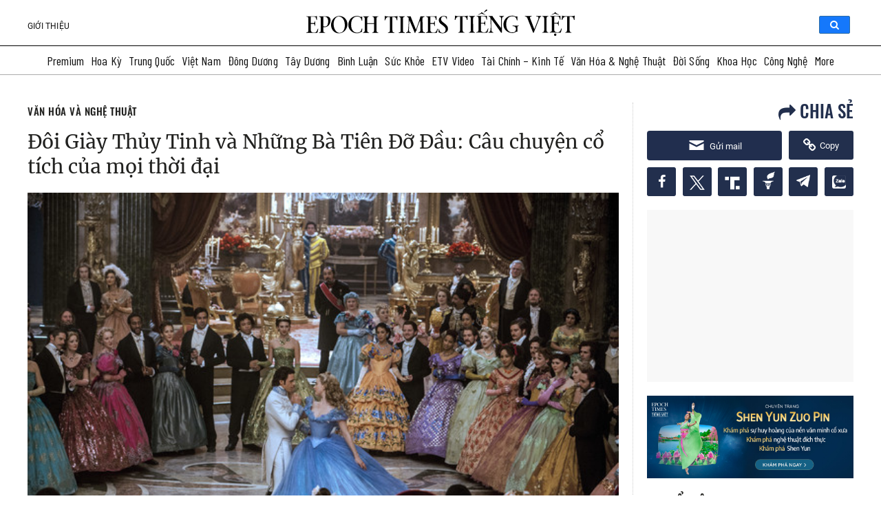

--- FILE ---
content_type: text/html; charset=UTF-8
request_url: https://www.epochtimesviet.com/doi-giay-thuy-tinh-va-nhung-ba-tien-do-dau-cau-chuyen-co-tich-cua-moi-thoi-dai_336535.html
body_size: 78553
content:
<!DOCTYPE html>
<html lang="vi" prefix="og: https://ogp.me/ns#">

<head><meta charset="UTF-8"/><script>if(navigator.userAgent.match(/MSIE|Internet Explorer/i)||navigator.userAgent.match(/Trident\/7\..*?rv:11/i)){var href=document.location.href;if(!href.match(/[?&]nowprocket/)){if(href.indexOf("?")==-1){if(href.indexOf("#")==-1){document.location.href=href+"?nowprocket=1"}else{document.location.href=href.replace("#","?nowprocket=1#")}}else{if(href.indexOf("#")==-1){document.location.href=href+"&nowprocket=1"}else{document.location.href=href.replace("#","&nowprocket=1#")}}}}</script><script>(()=>{class RocketLazyLoadScripts{constructor(){this.v="1.2.5.1",this.triggerEvents=["keydown","mousedown","mousemove","touchmove","touchstart","touchend","wheel"],this.userEventHandler=this.t.bind(this),this.touchStartHandler=this.i.bind(this),this.touchMoveHandler=this.o.bind(this),this.touchEndHandler=this.h.bind(this),this.clickHandler=this.u.bind(this),this.interceptedClicks=[],this.interceptedClickListeners=[],this.l(this),window.addEventListener("pageshow",(t=>{this.persisted=t.persisted,this.everythingLoaded&&this.m()})),document.addEventListener("DOMContentLoaded",(()=>{this.p()})),this.delayedScripts={normal:[],async:[],defer:[]},this.trash=[],this.allJQueries=[]}k(t){document.hidden?t.t():(this.triggerEvents.forEach((e=>window.addEventListener(e,t.userEventHandler,{passive:!0}))),window.addEventListener("touchstart",t.touchStartHandler,{passive:!0}),window.addEventListener("mousedown",t.touchStartHandler),document.addEventListener("visibilitychange",t.userEventHandler))}_(){this.triggerEvents.forEach((t=>window.removeEventListener(t,this.userEventHandler,{passive:!0}))),document.removeEventListener("visibilitychange",this.userEventHandler)}i(t){"HTML"!==t.target.tagName&&(window.addEventListener("touchend",this.touchEndHandler),window.addEventListener("mouseup",this.touchEndHandler),window.addEventListener("touchmove",this.touchMoveHandler,{passive:!0}),window.addEventListener("mousemove",this.touchMoveHandler),t.target.addEventListener("click",this.clickHandler),this.L(t.target,!0),this.M(t.target,"onclick","rocket-onclick"),this.C())}o(t){window.removeEventListener("touchend",this.touchEndHandler),window.removeEventListener("mouseup",this.touchEndHandler),window.removeEventListener("touchmove",this.touchMoveHandler,{passive:!0}),window.removeEventListener("mousemove",this.touchMoveHandler),t.target.removeEventListener("click",this.clickHandler),this.L(t.target,!1),this.M(t.target,"rocket-onclick","onclick"),this.O()}h(){window.removeEventListener("touchend",this.touchEndHandler),window.removeEventListener("mouseup",this.touchEndHandler),window.removeEventListener("touchmove",this.touchMoveHandler,{passive:!0}),window.removeEventListener("mousemove",this.touchMoveHandler)}u(t){t.target.removeEventListener("click",this.clickHandler),this.L(t.target,!1),this.M(t.target,"rocket-onclick","onclick"),this.interceptedClicks.push(t),t.preventDefault(),t.stopPropagation(),t.stopImmediatePropagation(),this.O()}D(){window.removeEventListener("touchstart",this.touchStartHandler,{passive:!0}),window.removeEventListener("mousedown",this.touchStartHandler),this.interceptedClicks.forEach((t=>{t.target.dispatchEvent(new MouseEvent("click",{view:t.view,bubbles:!0,cancelable:!0}))}))}l(t){EventTarget.prototype.addEventListenerBase=EventTarget.prototype.addEventListener,EventTarget.prototype.addEventListener=function(e,i,o){"click"!==e||t.windowLoaded||i===t.clickHandler||t.interceptedClickListeners.push({target:this,func:i,options:o}),(this||window).addEventListenerBase(e,i,o)}}L(t,e){this.interceptedClickListeners.forEach((i=>{i.target===t&&(e?t.removeEventListener("click",i.func,i.options):t.addEventListener("click",i.func,i.options))})),t.parentNode!==document.documentElement&&this.L(t.parentNode,e)}S(){return new Promise((t=>{this.T?this.O=t:t()}))}C(){this.T=!0}O(){this.T=!1}M(t,e,i){t.hasAttribute&&t.hasAttribute(e)&&(event.target.setAttribute(i,event.target.getAttribute(e)),event.target.removeAttribute(e))}t(){this._(this),"loading"===document.readyState?document.addEventListener("DOMContentLoaded",this.R.bind(this)):this.R()}p(){let t=[];document.querySelectorAll("script[type=rocketlazyloadscript][data-rocket-src]").forEach((e=>{let i=e.getAttribute("data-rocket-src");if(i&&0!==i.indexOf("data:")){0===i.indexOf("//")&&(i=location.protocol+i);try{const o=new URL(i).origin;o!==location.origin&&t.push({src:o,crossOrigin:e.crossOrigin||"module"===e.getAttribute("data-rocket-type")})}catch(t){}}})),t=[...new Map(t.map((t=>[JSON.stringify(t),t]))).values()],this.j(t,"preconnect")}async R(){this.lastBreath=Date.now(),this.P(this),this.F(this),this.q(),this.A(),this.I(),await this.U(this.delayedScripts.normal),await this.U(this.delayedScripts.defer),await this.U(this.delayedScripts.async);try{await this.W(),await this.H(this),await this.J()}catch(t){console.error(t)}window.dispatchEvent(new Event("rocket-allScriptsLoaded")),this.everythingLoaded=!0,this.S().then((()=>{this.D()})),this.N()}A(){document.querySelectorAll("script[type=rocketlazyloadscript]").forEach((t=>{t.hasAttribute("data-rocket-src")?t.hasAttribute("async")&&!1!==t.async?this.delayedScripts.async.push(t):t.hasAttribute("defer")&&!1!==t.defer||"module"===t.getAttribute("data-rocket-type")?this.delayedScripts.defer.push(t):this.delayedScripts.normal.push(t):this.delayedScripts.normal.push(t)}))}async B(t){if(await this.G(),!0!==t.noModule||!("noModule"in HTMLScriptElement.prototype))return new Promise((e=>{let i;function o(){(i||t).setAttribute("data-rocket-status","executed"),e()}try{if(navigator.userAgent.indexOf("Firefox/")>0||""===navigator.vendor)i=document.createElement("script"),[...t.attributes].forEach((t=>{let e=t.nodeName;"type"!==e&&("data-rocket-type"===e&&(e="type"),"data-rocket-src"===e&&(e="src"),i.setAttribute(e,t.nodeValue))})),t.text&&(i.text=t.text),i.hasAttribute("src")?(i.addEventListener("load",o),i.addEventListener("error",(function(){i.setAttribute("data-rocket-status","failed"),e()})),setTimeout((()=>{i.isConnected||e()}),1)):(i.text=t.text,o()),t.parentNode.replaceChild(i,t);else{const i=t.getAttribute("data-rocket-type"),n=t.getAttribute("data-rocket-src");i?(t.type=i,t.removeAttribute("data-rocket-type")):t.removeAttribute("type"),t.addEventListener("load",o),t.addEventListener("error",(function(){t.setAttribute("data-rocket-status","failed"),e()})),n?(t.removeAttribute("data-rocket-src"),t.src=n):t.src="data:text/javascript;base64,"+window.btoa(unescape(encodeURIComponent(t.text)))}}catch(i){t.setAttribute("data-rocket-status","failed"),e()}}));t.setAttribute("data-rocket-status","skipped")}async U(t){const e=t.shift();return e&&e.isConnected?(await this.B(e),this.U(t)):Promise.resolve()}I(){this.j([...this.delayedScripts.normal,...this.delayedScripts.defer,...this.delayedScripts.async],"preload")}j(t,e){var i=document.createDocumentFragment();t.forEach((t=>{const o=t.getAttribute&&t.getAttribute("data-rocket-src")||t.src;if(o){const n=document.createElement("link");n.href=o,n.rel=e,"preconnect"!==e&&(n.as="script"),t.getAttribute&&"module"===t.getAttribute("data-rocket-type")&&(n.crossOrigin=!0),t.crossOrigin&&(n.crossOrigin=t.crossOrigin),t.integrity&&(n.integrity=t.integrity),i.appendChild(n),this.trash.push(n)}})),document.head.appendChild(i)}P(t){let e={};function i(i,o){return e[o].eventsToRewrite.indexOf(i)>=0&&!t.everythingLoaded?"rocket-"+i:i}function o(t,o){!function(t){e[t]||(e[t]={originalFunctions:{add:t.addEventListener,remove:t.removeEventListener},eventsToRewrite:[]},t.addEventListener=function(){arguments[0]=i(arguments[0],t),e[t].originalFunctions.add.apply(t,arguments)},t.removeEventListener=function(){arguments[0]=i(arguments[0],t),e[t].originalFunctions.remove.apply(t,arguments)})}(t),e[t].eventsToRewrite.push(o)}function n(e,i){let o=e[i];e[i]=null,Object.defineProperty(e,i,{get:()=>o||function(){},set(n){t.everythingLoaded?o=n:e["rocket"+i]=o=n}})}o(document,"DOMContentLoaded"),o(window,"DOMContentLoaded"),o(window,"load"),o(window,"pageshow"),o(document,"readystatechange"),n(document,"onreadystatechange"),n(window,"onload"),n(window,"onpageshow")}F(t){let e;function i(e){return t.everythingLoaded?e:e.split(" ").map((t=>"load"===t||0===t.indexOf("load.")?"rocket-jquery-load":t)).join(" ")}function o(o){if(o&&o.fn&&!t.allJQueries.includes(o)){o.fn.ready=o.fn.init.prototype.ready=function(e){return t.domReadyFired?e.bind(document)(o):document.addEventListener("rocket-DOMContentLoaded",(()=>e.bind(document)(o))),o([])};const e=o.fn.on;o.fn.on=o.fn.init.prototype.on=function(){return this[0]===window&&("string"==typeof arguments[0]||arguments[0]instanceof String?arguments[0]=i(arguments[0]):"object"==typeof arguments[0]&&Object.keys(arguments[0]).forEach((t=>{const e=arguments[0][t];delete arguments[0][t],arguments[0][i(t)]=e}))),e.apply(this,arguments),this},t.allJQueries.push(o)}e=o}o(window.jQuery),Object.defineProperty(window,"jQuery",{get:()=>e,set(t){o(t)}})}async H(t){const e=document.querySelector("script[data-webpack]");e&&(await async function(){return new Promise((t=>{e.addEventListener("load",t),e.addEventListener("error",t)}))}(),await t.K(),await t.H(t))}async W(){this.domReadyFired=!0,await this.G(),document.dispatchEvent(new Event("rocket-readystatechange")),await this.G(),document.rocketonreadystatechange&&document.rocketonreadystatechange(),await this.G(),document.dispatchEvent(new Event("rocket-DOMContentLoaded")),await this.G(),window.dispatchEvent(new Event("rocket-DOMContentLoaded"))}async J(){await this.G(),document.dispatchEvent(new Event("rocket-readystatechange")),await this.G(),document.rocketonreadystatechange&&document.rocketonreadystatechange(),await this.G(),window.dispatchEvent(new Event("rocket-load")),await this.G(),window.rocketonload&&window.rocketonload(),await this.G(),this.allJQueries.forEach((t=>t(window).trigger("rocket-jquery-load"))),await this.G();const t=new Event("rocket-pageshow");t.persisted=this.persisted,window.dispatchEvent(t),await this.G(),window.rocketonpageshow&&window.rocketonpageshow({persisted:this.persisted}),this.windowLoaded=!0}m(){document.onreadystatechange&&document.onreadystatechange(),window.onload&&window.onload(),window.onpageshow&&window.onpageshow({persisted:this.persisted})}q(){const t=new Map;document.write=document.writeln=function(e){const i=document.currentScript;i||console.error("WPRocket unable to document.write this: "+e);const o=document.createRange(),n=i.parentElement;let s=t.get(i);void 0===s&&(s=i.nextSibling,t.set(i,s));const c=document.createDocumentFragment();o.setStart(c,0),c.appendChild(o.createContextualFragment(e)),n.insertBefore(c,s)}}async G(){Date.now()-this.lastBreath>45&&(await this.K(),this.lastBreath=Date.now())}async K(){return document.hidden?new Promise((t=>setTimeout(t))):new Promise((t=>requestAnimationFrame(t)))}N(){this.trash.forEach((t=>t.remove()))}static run(){const t=new RocketLazyLoadScripts;t.k(t)}}RocketLazyLoadScripts.run()})();</script>
    
    <meta http-equiv="X-UA-Compatible" content="IE=edge">
    <meta name="viewport" content="width=device-width, initial-scale=1">
    <meta name='robots' content='index, follow, max-image-preview:large, max-snippet:-1, max-video-preview:-1'/>
	<!--<link rel="preload" href="/fonts/oswald-vn-500/oswald-v40-vietnamese_latin-500.eot" as="font" crossorigin>
<link rel="preload" href="/fonts/oswald-vn-500/oswald-v40-vietnamese_latin-500.woff2" as="font" crossorigin>
<link rel="preload" href="/fonts/oswald-vn-500/oswald-v40-vietnamese_latin-500.woff" as="font" crossorigin>
<link rel="preload" href="/fonts/oswald-vn-500/oswald-v40-vietnamese_latin-500.ttf" as="font" crossorigin>
<link rel="preload" href="/fonts/roboto/Roboto-Regular.ttf" as="font" crossorigin>
<link rel="preload" href="/fonts/roboto/Roboto-Bold.ttf" as="font" crossorigin>
<link rel="preload" href="/fonts/Merriweather/Merriweather-Regular.ttf" as="font" crossorigin>-->
<link rel="preconnect" href="https://fonts.googleapis.com">
<link rel="preconnect" href="https://fonts.gstatic.com" crossorigin>

<style type="text/css">
    @font-face {
        font-family: 'Oswald';
        font-style: normal;
        font-weight: 500;
        src: url('/fonts/oswald-vn-500/oswald-v40-vietnamese_latin-500.eot');
        /* IE9 Compat Modes */
        src: local(''), url('/fonts/oswald-vn-500/oswald-v40-vietnamese_latin-500.eot?#iefix') format('embedded-opentype'),
            /* IE6-IE8 */
            url('/fonts/oswald-vn-500/oswald-v40-vietnamese_latin-500.woff2') format('woff2'),
            /* Super Modern Browsers */
            url('/fonts/oswald-vn-500/oswald-v40-vietnamese_latin-500.woff') format('woff'),
            /* Modern Browsers */
            url('/fonts/oswald-vn-500/oswald-v40-vietnamese_latin-500.ttf') format('truetype'),
            /* Safari, Android, iOS */
            url('/fonts/oswald-vn-500/oswald-v40-vietnamese_latin-500.svg#Oswald') format('svg');
        /* Legacy iOS */
        font-display: swap;
    }

    @font-face {
        font-family: 'Roboto Light';
        src: url('/fonts/roboto/Roboto-Light.ttf');
        font-display: swap;
    }

    @font-face {
        font-family: 'Roboto Regular';
        src: url('/fonts/roboto/Roboto-Regular.ttf');
        font-display: swap;
    }

    @font-face {
        font-family: 'Roboto Bold';
        src: url('/fonts/roboto/Roboto-Bold.ttf');
        font-display: swap;
    }

    @font-face {
        font-family: Merriweather;
        src: url('/fonts/Merriweather/Merriweather-Regular.ttf');
        font-display: swap;
    }
    @font-face {
        font-family: 'Genericons';
        font-style: normal;
        font-weight: 500;
        src: url('/fonts/genericons/fonts/Genericons.eot');
        /* IE9 Compat Modes */
        src: local(''), url('/fonts/genericons/Genericons.eot?#iefix') format('embedded-opentype'),
            /* IE6-IE8 */
            url('/fonts/genericons/Genericons.woff') format('woff'),
            /* Modern Browsers */
            url('/fonts/genericons/Genericons.ttf') format('truetype'),
            url('/fonts/genericons/Genericons.svg#Genericons') format('svg');;
        /* Legacy iOS */
    }

    @font-face {
        font-family: Serif4;
        src: url('/fonts/serif4/SourceSerif4-VariableFont_opsz\,wght.ttf') format('truetype'),
        url('/fonts/serif4/SourceSerif4-Italic-VariableFont_opsz\,wght.ttf');
    }
</style>    <link data-minify="1" rel='stylesheet' id='genericons' href='https://www.epochtimesviet.com/wp-content/cache/min/1/wp-content/themes/etv4dt/assets/css/genericons.css?ver=1751014350' type='text/css' media='all'/>
    <link rel='stylesheet' id='menu-tw' href='https://www.epochtimesviet.com/wp-content/themes/etv4dt/assets/css/header-tw-static_version-20240805010850.css' type='text/css' media='all'/>

	<meta name='robots' content='index, follow, max-image-preview:large, max-snippet:-1, max-video-preview:-1' />

	<!-- This site is optimized with the Yoast SEO Premium plugin v18.4 (Yoast SEO v22.8) - https://yoast.com/wordpress/plugins/seo/ -->
	<title>Đôi Giày Thủy Tinh và Những Bà Tiên Đỡ Đầu: Câu chuyện cổ tích của mọi thời đại | Văn Hóa và Nghệ Thuật | Epoch Times Tiếng Việt</title><link rel="preload" as="style" href="https://fonts.googleapis.com/css2?family=Barlow+Condensed:wght@300;400;500;600&#038;display=swap" /><link rel="stylesheet" href="https://fonts.googleapis.com/css2?family=Barlow+Condensed:wght@300;400;500;600&#038;display=swap" media="print" onload="this.media='all'" /><noscript><link rel="stylesheet" href="https://fonts.googleapis.com/css2?family=Barlow+Condensed:wght@300;400;500;600&#038;display=swap" /></noscript>
<link rel="preload" as="font" href="https://www.epochtimesviet.com/fonts/oswald-vn-500/oswald-v40-vietnamese_latin-500.woff2" crossorigin>
<link rel="preload" as="font" href="https://www.epochtimesviet.com/fonts/oswald-vn-500/oswald-v40-vietnamese_latin-500.woff" crossorigin>
<link rel="preload" as="font" href="https://www.epochtimesviet.com/fonts/oswald-vn-500/oswald-v40-vietnamese_latin-500.ttf" crossorigin>
<link rel="preload" as="font" href="https://www.epochtimesviet.com/fonts/roboto/Roboto-Regular.ttf" crossorigin>
<link rel="preload" as="font" href="https://www.epochtimesviet.com/fonts/roboto/Roboto-Bold.ttf" crossorigin>
<link rel="preload" as="font" href="https://www.epochtimesviet.com/fonts/Merriweather/Merriweather-Regular.ttf" crossorigin>
	<meta name="description" content="Câu chuyện của cô nàng lọ lem chính là hiện thân cho các đức tính của sự thuần khiết, một trái tim thấu hiểu và khao khát một tình yêu đích thực." />
	<link rel="canonical" href="https://www.epochtimesviet.com/doi-giay-thuy-tinh-va-nhung-ba-tien-do-dau-cau-chuyen-co-tich-cua-moi-thoi-dai_336535.html" />
	<meta property="og:locale" content="vi_VN" />
	<meta property="og:type" content="article" />
	<meta property="og:title" content="Đôi Giày Thủy Tinh và Những Bà Tiên Đỡ Đầu: Câu chuyện cổ tích của mọi thời đại | Văn Hóa và Nghệ Thuật | Epoch Times Tiếng Việt" />
	<meta property="og:description" content="Câu chuyện của cô nàng lọ lem chính là hiện thân cho các đức tính của sự thuần khiết, một trái tim thấu hiểu và khao khát một tình yêu đích thực." />
	<meta property="og:url" content="https://www.epochtimesviet.com/doi-giay-thuy-tinh-va-nhung-ba-tien-do-dau-cau-chuyen-co-tich-cua-moi-thoi-dai_336535.html" />
	<meta property="og:site_name" content="Epoch Times Tiếng Việt" />
	<meta property="article:publisher" content="https://www.facebook.com/ETVIETNAM" />
	<meta property="article:published_time" content="2022-11-22T02:15:58+00:00" />
	<meta property="article:modified_time" content="2023-06-09T00:59:31+00:00" />
	<meta property="og:image" content="https://www.epochtimesviet.com/wp-content/uploads/2022/11/cinderella-lg.jpg" />
	<meta property="og:image:width" content="600" />
	<meta property="og:image:height" content="400" />
	<meta property="og:image:type" content="image/jpeg" />
	<meta name="author" content="Jeff Minick" />
	<meta name="twitter:card" content="summary_large_image" />
	<meta name="twitter:creator" content="@epochtimesviet" />
	<meta name="twitter:site" content="@epochtimesviet" />
	<meta name="twitter:label1" content="Written by" />
	<meta name="twitter:data1" content="Jeff Minick" />
	<meta name="twitter:label2" content="Est. reading time" />
	<meta name="twitter:data2" content="14 minutes" />
	<script type="application/ld+json" class="yoast-schema-graph">{"@context":"https://schema.org","@graph":[{"@type":"NewsArticle","@id":"https://www.epochtimesviet.com/doi-giay-thuy-tinh-va-nhung-ba-tien-do-dau-cau-chuyen-co-tich-cua-moi-thoi-dai_336535.html#article","isPartOf":{"@id":"https://www.epochtimesviet.com/doi-giay-thuy-tinh-va-nhung-ba-tien-do-dau-cau-chuyen-co-tich-cua-moi-thoi-dai_336535.html"},"author":{"name":"Jeff Minick","@id":"https://www.epochtimesviet.com/#/schema/person/054570f152a5e62435b681bdb6ffc709"},"headline":"Đôi Giày Thủy Tinh và Những Bà Tiên Đỡ Đầu: Câu chuyện cổ tích của mọi thời đại","datePublished":"2022-11-22T02:15:58+00:00","dateModified":"2023-06-09T00:59:31+00:00","mainEntityOfPage":{"@id":"https://www.epochtimesviet.com/doi-giay-thuy-tinh-va-nhung-ba-tien-do-dau-cau-chuyen-co-tich-cua-moi-thoi-dai_336535.html"},"wordCount":4161,"commentCount":0,"publisher":{"@id":"https://www.epochtimesviet.com/#organization"},"image":{"@id":"https://www.epochtimesviet.com/doi-giay-thuy-tinh-va-nhung-ba-tien-do-dau-cau-chuyen-co-tich-cua-moi-thoi-dai_336535.html#primaryimage"},"thumbnailUrl":"/wp-content/uploads/2022/11/cinderella-lg.jpg","keywords":["Nghệ thuật","Văn học"],"articleSection":["Văn Hóa và Nghệ Thuật","Latest News","Podcast","Văn học nghệ thuật"],"inLanguage":"en-US","potentialAction":[{"@type":"CommentAction","name":"Comment","target":["https://www.epochtimesviet.com/doi-giay-thuy-tinh-va-nhung-ba-tien-do-dau-cau-chuyen-co-tich-cua-moi-thoi-dai_336535.html#respond"]}],"copyrightYear":"2022","copyrightHolder":{"@id":"https://www.epochtimesviet.com/#organization"}},{"@type":"WebPage","@id":"https://www.epochtimesviet.com/doi-giay-thuy-tinh-va-nhung-ba-tien-do-dau-cau-chuyen-co-tich-cua-moi-thoi-dai_336535.html","url":"https://www.epochtimesviet.com/doi-giay-thuy-tinh-va-nhung-ba-tien-do-dau-cau-chuyen-co-tich-cua-moi-thoi-dai_336535.html","name":"Đôi Giày Thủy Tinh và Những Bà Tiên Đỡ Đầu: Câu chuyện cổ tích của mọi thời đại | Văn Hóa và Nghệ Thuật | Epoch Times Tiếng Việt","isPartOf":{"@id":"https://www.epochtimesviet.com/#website"},"primaryImageOfPage":{"@id":"https://www.epochtimesviet.com/doi-giay-thuy-tinh-va-nhung-ba-tien-do-dau-cau-chuyen-co-tich-cua-moi-thoi-dai_336535.html#primaryimage"},"image":{"@id":"https://www.epochtimesviet.com/doi-giay-thuy-tinh-va-nhung-ba-tien-do-dau-cau-chuyen-co-tich-cua-moi-thoi-dai_336535.html#primaryimage"},"thumbnailUrl":"/wp-content/uploads/2022/11/cinderella-lg.jpg","datePublished":"2022-11-22T02:15:58+00:00","dateModified":"2023-06-09T00:59:31+00:00","description":"Câu chuyện của cô nàng lọ lem chính là hiện thân cho các đức tính của sự thuần khiết, một trái tim thấu hiểu và khao khát một tình yêu đích thực.","breadcrumb":{"@id":"https://www.epochtimesviet.com/doi-giay-thuy-tinh-va-nhung-ba-tien-do-dau-cau-chuyen-co-tich-cua-moi-thoi-dai_336535.html#breadcrumb"},"inLanguage":"en-US","potentialAction":[{"@type":"ReadAction","target":["https://www.epochtimesviet.com/doi-giay-thuy-tinh-va-nhung-ba-tien-do-dau-cau-chuyen-co-tich-cua-moi-thoi-dai_336535.html"]}]},{"@type":"ImageObject","inLanguage":"en-US","@id":"https://www.epochtimesviet.com/doi-giay-thuy-tinh-va-nhung-ba-tien-do-dau-cau-chuyen-co-tich-cua-moi-thoi-dai_336535.html#primaryimage","url":"/wp-content/uploads/2022/11/cinderella-lg.jpg","contentUrl":"/wp-content/uploads/2022/11/cinderella-lg.jpg","width":600,"height":400,"caption":"Chàng hoàng tử của vương quốc bị mê mẩn bởi vị khách bí ẩn trong bộ phim cùng tên “Cinderella – Cô bé Lọ Lem” của đạo diễn Kenneth Branagh. (Ảnh: MovieStillsDB)"},{"@type":"BreadcrumbList","@id":"https://www.epochtimesviet.com/doi-giay-thuy-tinh-va-nhung-ba-tien-do-dau-cau-chuyen-co-tich-cua-moi-thoi-dai_336535.html#breadcrumb","itemListElement":[{"@type":"ListItem","position":1,"name":"Home","item":"https://www.epochtimesviet.com/"},{"@type":"ListItem","position":2,"name":"Đôi Giày Thủy Tinh và Những Bà Tiên Đỡ Đầu: Câu chuyện cổ tích của mọi thời đại"}]},{"@type":"WebSite","@id":"https://www.epochtimesviet.com/#website","url":"https://www.epochtimesviet.com/","name":"Epoch Times Tiếng Việt","description":"Sự thật, Truyền thống, Hy vọng","publisher":{"@id":"https://www.epochtimesviet.com/#organization"},"potentialAction":[{"@type":"SearchAction","target":{"@type":"EntryPoint","urlTemplate":"https://www.epochtimesviet.com/?s={search_term_string}"},"query-input":"required name=search_term_string"}],"inLanguage":"en-US"},{"@type":"Organization","@id":"https://www.epochtimesviet.com/#organization","name":"Epoch Times Tiếng Việt","url":"https://www.epochtimesviet.com/","logo":{"@type":"ImageObject","inLanguage":"en-US","@id":"https://www.epochtimesviet.com/#/schema/logo/image/","url":"/wp-content/uploads/2022/07/Ek0LWjn-_400x400.png","contentUrl":"/wp-content/uploads/2022/07/Ek0LWjn-_400x400.png","width":300,"height":300,"caption":"Epoch Times Tiếng Việt"},"image":{"@id":"https://www.epochtimesviet.com/#/schema/logo/image/"},"sameAs":["https://www.facebook.com/ETVIETNAM","https://x.com/epochtimesviet","https://www.youtube.com/@epochtimesviet","https://www.pinterest.com/EpochTimesViet/","https://news.google.com/publications/CAAqBwgKMJbvuQswo4rRAw"]},{"@type":"Person","@id":"https://www.epochtimesviet.com/#/schema/person/054570f152a5e62435b681bdb6ffc709","name":"Jeff Minick","description":"\"Ông Jeff Minick có bốn người con và rất nhiều cháu. Trong 20 năm, ông đã dạy lịch sử, văn học, và tiếng Latin cho các buổi hội thảo dành cho học sinh học tại gia (homeschooling) ở Asheville, North Carolina. Ông là tác giả của hai cuốn tiểu thuyết “Amanda Bell” và “Dust On their Wings” và hai tác phẩm phi hư cấu “Learning as I Go” và “Movies Make the Man.” Hiện nay, ông sống và sáng tác ở Front Royal, Virginia. \"","sameAs":["https://www.theepochtimes.com/author/jeff-minick"],"url":"https://www.epochtimesviet.com/author/eet_jeffminick"}]}</script>
	<!-- / Yoast SEO Premium plugin. -->


<link rel='dns-prefetch' href='//player.captivate.fm' />
<link href='https://fonts.gstatic.com' crossorigin rel='preconnect' />
<link rel='stylesheet' id='wp-report-post-css' href='https://www.epochtimesviet.com/wp-content/plugins/wp-report-post/css/style-static_version-20240805010850.css' type='text/css' media='all' />
<link data-minify="1" rel='stylesheet' id='remodal-css' href='https://www.epochtimesviet.com/wp-content/cache/min/1/wp-content/plugins/wp-report-post/lib/remodal/remodal.css?ver=1751014350' type='text/css' media='all' />
<link data-minify="1" rel='stylesheet' id='colorboxstyle-css' href='https://www.epochtimesviet.com/wp-content/cache/min/1/wp-content/plugins/link-library/colorbox/colorbox.css?ver=1751014350' type='text/css' media='all' />
<link data-minify="1" rel='stylesheet' id='mp-theme-css' href='https://www.epochtimesviet.com/wp-content/cache/min/1/wp-content/plugins/memberpress/css/ui/theme.css?ver=1751014350' type='text/css' media='all' />
<style id='wp-emoji-styles-inline-css' type='text/css'>

	img.wp-smiley, img.emoji {
		display: inline !important;
		border: none !important;
		box-shadow: none !important;
		height: 1em !important;
		width: 1em !important;
		margin: 0 0.07em !important;
		vertical-align: -0.1em !important;
		background: none !important;
		padding: 0 !important;
	}
</style>
<link rel='stylesheet' id='wp-block-library-css' href='https://www.epochtimesviet.com/wp-includes/css/dist/block-library/style.min.css' type='text/css' media='all' />
<style id='classic-theme-styles-inline-css' type='text/css'>
/*! This file is auto-generated */
.wp-block-button__link{color:#fff;background-color:#32373c;border-radius:9999px;box-shadow:none;text-decoration:none;padding:calc(.667em + 2px) calc(1.333em + 2px);font-size:1.125em}.wp-block-file__button{background:#32373c;color:#fff;text-decoration:none}
</style>
<style id='global-styles-inline-css' type='text/css'>
body{--wp--preset--color--black: #000000;--wp--preset--color--cyan-bluish-gray: #abb8c3;--wp--preset--color--white: #ffffff;--wp--preset--color--pale-pink: #f78da7;--wp--preset--color--vivid-red: #cf2e2e;--wp--preset--color--luminous-vivid-orange: #ff6900;--wp--preset--color--luminous-vivid-amber: #fcb900;--wp--preset--color--light-green-cyan: #7bdcb5;--wp--preset--color--vivid-green-cyan: #00d084;--wp--preset--color--pale-cyan-blue: #8ed1fc;--wp--preset--color--vivid-cyan-blue: #0693e3;--wp--preset--color--vivid-purple: #9b51e0;--wp--preset--gradient--vivid-cyan-blue-to-vivid-purple: linear-gradient(135deg,rgba(6,147,227,1) 0%,rgb(155,81,224) 100%);--wp--preset--gradient--light-green-cyan-to-vivid-green-cyan: linear-gradient(135deg,rgb(122,220,180) 0%,rgb(0,208,130) 100%);--wp--preset--gradient--luminous-vivid-amber-to-luminous-vivid-orange: linear-gradient(135deg,rgba(252,185,0,1) 0%,rgba(255,105,0,1) 100%);--wp--preset--gradient--luminous-vivid-orange-to-vivid-red: linear-gradient(135deg,rgba(255,105,0,1) 0%,rgb(207,46,46) 100%);--wp--preset--gradient--very-light-gray-to-cyan-bluish-gray: linear-gradient(135deg,rgb(238,238,238) 0%,rgb(169,184,195) 100%);--wp--preset--gradient--cool-to-warm-spectrum: linear-gradient(135deg,rgb(74,234,220) 0%,rgb(151,120,209) 20%,rgb(207,42,186) 40%,rgb(238,44,130) 60%,rgb(251,105,98) 80%,rgb(254,248,76) 100%);--wp--preset--gradient--blush-light-purple: linear-gradient(135deg,rgb(255,206,236) 0%,rgb(152,150,240) 100%);--wp--preset--gradient--blush-bordeaux: linear-gradient(135deg,rgb(254,205,165) 0%,rgb(254,45,45) 50%,rgb(107,0,62) 100%);--wp--preset--gradient--luminous-dusk: linear-gradient(135deg,rgb(255,203,112) 0%,rgb(199,81,192) 50%,rgb(65,88,208) 100%);--wp--preset--gradient--pale-ocean: linear-gradient(135deg,rgb(255,245,203) 0%,rgb(182,227,212) 50%,rgb(51,167,181) 100%);--wp--preset--gradient--electric-grass: linear-gradient(135deg,rgb(202,248,128) 0%,rgb(113,206,126) 100%);--wp--preset--gradient--midnight: linear-gradient(135deg,rgb(2,3,129) 0%,rgb(40,116,252) 100%);--wp--preset--font-size--small: 13px;--wp--preset--font-size--medium: 20px;--wp--preset--font-size--large: 36px;--wp--preset--font-size--x-large: 42px;--wp--preset--spacing--20: 0.44rem;--wp--preset--spacing--30: 0.67rem;--wp--preset--spacing--40: 1rem;--wp--preset--spacing--50: 1.5rem;--wp--preset--spacing--60: 2.25rem;--wp--preset--spacing--70: 3.38rem;--wp--preset--spacing--80: 5.06rem;--wp--preset--shadow--natural: 6px 6px 9px rgba(0, 0, 0, 0.2);--wp--preset--shadow--deep: 12px 12px 50px rgba(0, 0, 0, 0.4);--wp--preset--shadow--sharp: 6px 6px 0px rgba(0, 0, 0, 0.2);--wp--preset--shadow--outlined: 6px 6px 0px -3px rgba(255, 255, 255, 1), 6px 6px rgba(0, 0, 0, 1);--wp--preset--shadow--crisp: 6px 6px 0px rgba(0, 0, 0, 1);}:where(.is-layout-flex){gap: 0.5em;}:where(.is-layout-grid){gap: 0.5em;}body .is-layout-flex{display: flex;}body .is-layout-flex{flex-wrap: wrap;align-items: center;}body .is-layout-flex > *{margin: 0;}body .is-layout-grid{display: grid;}body .is-layout-grid > *{margin: 0;}:where(.wp-block-columns.is-layout-flex){gap: 2em;}:where(.wp-block-columns.is-layout-grid){gap: 2em;}:where(.wp-block-post-template.is-layout-flex){gap: 1.25em;}:where(.wp-block-post-template.is-layout-grid){gap: 1.25em;}.has-black-color{color: var(--wp--preset--color--black) !important;}.has-cyan-bluish-gray-color{color: var(--wp--preset--color--cyan-bluish-gray) !important;}.has-white-color{color: var(--wp--preset--color--white) !important;}.has-pale-pink-color{color: var(--wp--preset--color--pale-pink) !important;}.has-vivid-red-color{color: var(--wp--preset--color--vivid-red) !important;}.has-luminous-vivid-orange-color{color: var(--wp--preset--color--luminous-vivid-orange) !important;}.has-luminous-vivid-amber-color{color: var(--wp--preset--color--luminous-vivid-amber) !important;}.has-light-green-cyan-color{color: var(--wp--preset--color--light-green-cyan) !important;}.has-vivid-green-cyan-color{color: var(--wp--preset--color--vivid-green-cyan) !important;}.has-pale-cyan-blue-color{color: var(--wp--preset--color--pale-cyan-blue) !important;}.has-vivid-cyan-blue-color{color: var(--wp--preset--color--vivid-cyan-blue) !important;}.has-vivid-purple-color{color: var(--wp--preset--color--vivid-purple) !important;}.has-black-background-color{background-color: var(--wp--preset--color--black) !important;}.has-cyan-bluish-gray-background-color{background-color: var(--wp--preset--color--cyan-bluish-gray) !important;}.has-white-background-color{background-color: var(--wp--preset--color--white) !important;}.has-pale-pink-background-color{background-color: var(--wp--preset--color--pale-pink) !important;}.has-vivid-red-background-color{background-color: var(--wp--preset--color--vivid-red) !important;}.has-luminous-vivid-orange-background-color{background-color: var(--wp--preset--color--luminous-vivid-orange) !important;}.has-luminous-vivid-amber-background-color{background-color: var(--wp--preset--color--luminous-vivid-amber) !important;}.has-light-green-cyan-background-color{background-color: var(--wp--preset--color--light-green-cyan) !important;}.has-vivid-green-cyan-background-color{background-color: var(--wp--preset--color--vivid-green-cyan) !important;}.has-pale-cyan-blue-background-color{background-color: var(--wp--preset--color--pale-cyan-blue) !important;}.has-vivid-cyan-blue-background-color{background-color: var(--wp--preset--color--vivid-cyan-blue) !important;}.has-vivid-purple-background-color{background-color: var(--wp--preset--color--vivid-purple) !important;}.has-black-border-color{border-color: var(--wp--preset--color--black) !important;}.has-cyan-bluish-gray-border-color{border-color: var(--wp--preset--color--cyan-bluish-gray) !important;}.has-white-border-color{border-color: var(--wp--preset--color--white) !important;}.has-pale-pink-border-color{border-color: var(--wp--preset--color--pale-pink) !important;}.has-vivid-red-border-color{border-color: var(--wp--preset--color--vivid-red) !important;}.has-luminous-vivid-orange-border-color{border-color: var(--wp--preset--color--luminous-vivid-orange) !important;}.has-luminous-vivid-amber-border-color{border-color: var(--wp--preset--color--luminous-vivid-amber) !important;}.has-light-green-cyan-border-color{border-color: var(--wp--preset--color--light-green-cyan) !important;}.has-vivid-green-cyan-border-color{border-color: var(--wp--preset--color--vivid-green-cyan) !important;}.has-pale-cyan-blue-border-color{border-color: var(--wp--preset--color--pale-cyan-blue) !important;}.has-vivid-cyan-blue-border-color{border-color: var(--wp--preset--color--vivid-cyan-blue) !important;}.has-vivid-purple-border-color{border-color: var(--wp--preset--color--vivid-purple) !important;}.has-vivid-cyan-blue-to-vivid-purple-gradient-background{background: var(--wp--preset--gradient--vivid-cyan-blue-to-vivid-purple) !important;}.has-light-green-cyan-to-vivid-green-cyan-gradient-background{background: var(--wp--preset--gradient--light-green-cyan-to-vivid-green-cyan) !important;}.has-luminous-vivid-amber-to-luminous-vivid-orange-gradient-background{background: var(--wp--preset--gradient--luminous-vivid-amber-to-luminous-vivid-orange) !important;}.has-luminous-vivid-orange-to-vivid-red-gradient-background{background: var(--wp--preset--gradient--luminous-vivid-orange-to-vivid-red) !important;}.has-very-light-gray-to-cyan-bluish-gray-gradient-background{background: var(--wp--preset--gradient--very-light-gray-to-cyan-bluish-gray) !important;}.has-cool-to-warm-spectrum-gradient-background{background: var(--wp--preset--gradient--cool-to-warm-spectrum) !important;}.has-blush-light-purple-gradient-background{background: var(--wp--preset--gradient--blush-light-purple) !important;}.has-blush-bordeaux-gradient-background{background: var(--wp--preset--gradient--blush-bordeaux) !important;}.has-luminous-dusk-gradient-background{background: var(--wp--preset--gradient--luminous-dusk) !important;}.has-pale-ocean-gradient-background{background: var(--wp--preset--gradient--pale-ocean) !important;}.has-electric-grass-gradient-background{background: var(--wp--preset--gradient--electric-grass) !important;}.has-midnight-gradient-background{background: var(--wp--preset--gradient--midnight) !important;}.has-small-font-size{font-size: var(--wp--preset--font-size--small) !important;}.has-medium-font-size{font-size: var(--wp--preset--font-size--medium) !important;}.has-large-font-size{font-size: var(--wp--preset--font-size--large) !important;}.has-x-large-font-size{font-size: var(--wp--preset--font-size--x-large) !important;}
.wp-block-navigation a:where(:not(.wp-element-button)){color: inherit;}
:where(.wp-block-post-template.is-layout-flex){gap: 1.25em;}:where(.wp-block-post-template.is-layout-grid){gap: 1.25em;}
:where(.wp-block-columns.is-layout-flex){gap: 2em;}:where(.wp-block-columns.is-layout-grid){gap: 2em;}
.wp-block-pullquote{font-size: 1.5em;line-height: 1.6;}
</style>
<link data-minify="1" rel='stylesheet' id='crp-public-css' href='https://www.epochtimesviet.com/wp-content/cache/min/1/wp-content/plugins/custom-related-posts/dist/public.css?ver=1751014350' type='text/css' media='all' />
<link rel='stylesheet' id='etvc-ui-css-css' href='https://www.epochtimesviet.com/wp-content/plugins/etv-comment-client/css/desktop/comments.min-static_version-20240805010850.css' type='text/css' media='all' />
<link data-minify="1" rel='stylesheet' id='thumbs_rating_styles-css' href='https://www.epochtimesviet.com/wp-content/cache/min/1/wp-content/plugins/link-library/upvote-downvote/css/style.css?ver=1751014350' type='text/css' media='all' />
<link data-minify="1" rel='stylesheet' id='dashicons-css' href='https://www.epochtimesviet.com/wp-content/cache/min/1/wp-includes/css/dashicons.min.css?ver=1751014350' type='text/css' media='all' />
<link rel='stylesheet' id='ez-toc-css' href='https://www.epochtimesviet.com/wp-content/plugins/easy-table-of-contents/assets/css/screen.min.css' type='text/css' media='all' />
<style id='ez-toc-inline-css' type='text/css'>
div#ez-toc-container .ez-toc-title {font-size: 120%;}div#ez-toc-container .ez-toc-title {font-weight: 500;}div#ez-toc-container ul li {font-size: 95%;}div#ez-toc-container ul li {font-weight: 500;}div#ez-toc-container nav ul ul li {font-size: 90%;}div#ez-toc-container {width: 100%;}
.ez-toc-container-direction {direction: ltr;}.ez-toc-counter ul{counter-reset: item ;}.ez-toc-counter nav ul li a::before {content: counters(item, ".", decimal) ". ";display: inline-block;counter-increment: item;flex-grow: 0;flex-shrink: 0;margin-right: .2em; float: left; }.ez-toc-widget-direction {direction: ltr;}.ez-toc-widget-container ul{counter-reset: item ;}.ez-toc-widget-container nav ul li a::before {content: counters(item, ".", decimal) ". ";display: inline-block;counter-increment: item;flex-grow: 0;flex-shrink: 0;margin-right: .2em; float: left; }
</style>
<link rel='stylesheet' id='css1-css' href='https://www.epochtimesviet.com/wp-content/themes/etv4dt/assets/css/jquery-ui.min.css' type='text/css' media='all' />
<link data-minify="1" rel='stylesheet' id='css2-css' href='https://www.epochtimesviet.com/wp-content/cache/min/1/wp-content/themes/etv4dt/assets/css/bootstrap.min.css?ver=1751014350' type='text/css' media='all' />
<link rel='stylesheet' id='css3-css' href='https://www.epochtimesviet.com/wp-content/themes/etv4dt/assets/css/animate.min.css' type='text/css' media='all' />
<link rel='stylesheet' id='css4-css' href='https://www.epochtimesviet.com/wp-content/themes/etv4dt/assets/bootsnav/css/bootsnav-static_version-20240805010850.min.css' type='text/css' media='all' />
<link data-minify="1" rel='stylesheet' id='css6-css' href='https://www.epochtimesviet.com/wp-content/cache/min/1/wp-content/themes/etv4dt/assets/font-awesome/css/font-awesome.min.css?ver=1751014350' type='text/css' media='all' />
<link rel='stylesheet' id='style2-css' href='https://www.epochtimesviet.com/wp-content/themes/etv4dt/style-static_version-20240805010850.min.css' type='text/css' media='all' />
<link rel='stylesheet' id='style3-css' href='https://www.epochtimesviet.com/wp-content/themes/etv4dt/assets/css/style-static_version-20240805010850.min.css' type='text/css' media='all' />
<link rel='stylesheet' id='style4-css' href='https://www.epochtimesviet.com/wp-content/themes/etv4dt/assets/css/subscription-static_version-20240805010850.min.css' type='text/css' media='all' />
<link rel='stylesheet' id='style5-css' href='https://www.epochtimesviet.com/wp-content/themes/etv4dt/assets/css/style_v2-static_version-20240805010850.min.css' type='text/css' media='all' />
<link rel='stylesheet' id='style6-css' href='https://www.epochtimesviet.com/wp-content/themes/etv4dt/assets/css/responsive-static_version-20240805010850.min.css' type='text/css' media='all' />
<link data-minify="1" rel='stylesheet' id='tie-ilightbox-skin-css' href='https://www.epochtimesviet.com/wp-content/cache/min/1/wp-content/themes/etv4dt/css/ilightbox/dark-skin/skin.css?ver=1751014350' type='text/css' media='all' />
<script type="rocketlazyloadscript" data-minify="1" data-rocket-type="text/javascript" data-rocket-src="https://www.epochtimesviet.com/wp-content/cache/min/1/wp-content/themes/etv4dt/js/jquery.js?ver=1751014350" id="jquery-js" defer></script>
<script type="rocketlazyloadscript" data-minify="1" data-rocket-type="text/javascript" data-rocket-src="https://www.epochtimesviet.com/wp-content/cache/min/1/wp-content/plugins/wp-report-post/lib/remodal/remodal.js?ver=1751014350" id="remodal-js" defer></script>
<script type="rocketlazyloadscript" data-rocket-type="text/javascript" data-rocket-src="https://www.epochtimesviet.com/wp-content/plugins/link-library/colorbox/jquery.colorbox-min.js" id="colorbox-js" defer></script>
<script type="text/javascript" id="thumbs_rating_scripts-js-extra">
/* <![CDATA[ */
var thumbs_rating_ajax = {"ajax_url":"https:\/\/www.epochtimesviet.com\/wp-admin\/admin-ajax.php","nonce":"d19270c09f"};
/* ]]> */
</script>
<script type="rocketlazyloadscript" data-minify="1" data-rocket-type="text/javascript" data-rocket-src="https://www.epochtimesviet.com/wp-content/cache/min/1/wp-content/plugins/link-library/upvote-downvote/js/general.js?ver=1751014350" id="thumbs_rating_scripts-js" defer></script>
<link rel="https://api.w.org/" href="https://www.epochtimesviet.com/wp-json/" /><link rel="alternate" type="application/json" href="https://www.epochtimesviet.com/wp-json/wp/v2/posts/336535" /><link rel="alternate" type="application/json+oembed" href="https://www.epochtimesviet.com/wp-json/oembed/1.0/embed?url=https%3A%2F%2Fwww.epochtimesviet.com%2Fdoi-giay-thuy-tinh-va-nhung-ba-tien-do-dau-cau-chuyen-co-tich-cua-moi-thoi-dai_336535.html" />
<link rel="alternate" type="text/xml+oembed" href="https://www.epochtimesviet.com/wp-json/oembed/1.0/embed?url=https%3A%2F%2Fwww.epochtimesviet.com%2Fdoi-giay-thuy-tinh-va-nhung-ba-tien-do-dau-cau-chuyen-co-tich-cua-moi-thoi-dai_336535.html&#038;format=xml" />
<!-- Google Tag Manager --><script type="rocketlazyloadscript">(function(w,d,s,l,i){w[l]=w[l]||[];w[l].push({'gtm.start':new Date().getTime(),event:'gtm.js'});var f=d.getElementsByTagName(s)[0],j=d.createElement(s),dl=l!='dataLayer'?'&l='+l:'';j.async=true;j.src='https://www.googletagmanager.com/gtm.js?id='+i+dl;f.parentNode.insertBefore(j,f);})(window,document,'script','dataLayer','GTM-PTC5FXD');</script><!-- End Google Tag Manager -->
<!-- start Simple Custom CSS and JS -->
<style type="text/css">
.single-page-343853 .elementor-343853 {
	    max-width: 1200px;
    margin: 0 auto 30px;
}
.single-page-343853 #ez-toc-container {
	display: none;
}
.single-page-343853 .center-collumn {
	max-width: 130px;
}
.single-page-343853 .span-steps h2{
	text-align: center;
	text-transform: uppercase;
	width: 90px;
    font-size: 20px;
    text-align: center;
    margin: 0 auto;
    background-color: #da5459;
    padding: 14px 0px;
    color: #fff;
}
.single-page-343853 .title-step {
	position: absolute;
    top: 120px;
    left: 50%;
    background: none;
    font-size: 50px;
    transform: translateX(-50%);
}

.single-page-343853 .title-step h2 {
	   transform: rotate(90deg);
    text-align: center;
    white-space: nowrap;
    font-size: 42px;
    font-weight: bold;
}
.single-page-343853 .etv-info-step-1{
	
}
.single-page-343853 .etv-info-step-2{
	
}
.single-page-343853 .etv-info-step-3{
	min-height: 500px;
}
.single-page-343853 .etv-info-step-4{
	
}
.single-page-343853 .title-content{
	margin-left: 135px;
}
.single-page-343853 .title-content h2 {
	font: 700 16px/24px 'Barlow', sans-serif;
}
.single-page-343853 .text-content{
	margin-left: 135px;
	font: 400 16px/24px 'Barlow', sans-serif;
}
.e-container--column{
	position: relative;
}
.single-page-343853 .elementor-widget-image {
	position: absolute;
    left: 0;
    width: 130px !important;
}
.single-page-343853 .text-content-top {
	 column-count: 3;
	 column-gap: 50px;
}
.single-page-343853 .elementor-element img{
	
}
.single-page-343853 .elementor-element .title-content.other{
	margin-left: 0;
}
.single-page-343853 .elementor-element .text-content.other{
	margin-left: 0;
}
.single-page-343853 .elementor-element .text-content.other{
	
}

.single-page-359580 .template_timeline .main-template .content-single .entry p {
    column-count: 2;
    column-gap: 20px;
    text-align: left
}

.single-page-359580 .info-box-timeline .item h2 a {
    font-size: 17px;
    font-weight: 700
}

.single-page-359580 .info-box-timeline .item img {
    border-radius: 6px
}

.single-page-359580 .info-box-timeline .date-time,.single-page-359580 .info-box-timeline .item .date-time .time-pin {
    border-radius: 4px;
    border-top: none
}

@media screen and (min-width: 1200px) {
	.single-page-343853 .info-steps {
		padding: 50px 20px;
	}
}
@media screen and (max-width: 992px) {
	.single-page-343853 .text-content-top {
		column-count: 2;
	}
}
@media screen and (max-width: 767px) {
	.single-page-343853 .text-content-top {
		column-count: 1;
	}
}

@media screen and (max-width: 550px) {
	.single-page-343853 .elementor-widget-image {
		position: static;
		margin: 0 auto;
	}
	.single-page-343853 .text-content,
	.single-page-343853 .title-content{
		margin-left: 0;
		text-align: center;
	}
	.single-page-343853 .title-content-mobile h2 {
	    background-color: #da5459;
		color: #fff;
		text-align: center;
	}
} 
@media screen and (max-width: 480px) { 
	.single-page-343853 .title-content-mobile h2 {
	    font-size: 20px !important;
	}
}</style>
<!-- end Simple Custom CSS and JS -->
<!-- start Simple Custom CSS and JS -->
<style type="text/css">
@media screen and (max-width: 736px) {	

  table {width:100%;}

  thead {display: none;}
entry table tr:nth-child(even) {background:#f6e1e1!important}
  tr:nth-of-type(2n) {background-color: inherit;}
	tr: {
		height:auto;
	}
  tr td:first-child {word-break:break-all;}
	
  tbody td {display:inline-table;font-size:0.8em; text-align:center;}
	
  tbody td:before {

      content: attr(data-th);

      display: -webkit-inline-box;

      text-align:center; 

  }

}</style>
<!-- end Simple Custom CSS and JS -->
<!-- start Simple Custom CSS and JS -->
<style type="text/css">
/* Add your CSS code here.
.24-nhan-vat-h1 {
	font: 500 22px/32px 'Merriweather',"Roboto Bold",Arial,sans-serif;
    font-weight: bolder;
}
.element-content. h3 {
	font: 500 18px/32px 'Merriweather',"Roboto Bold",Arial,sans-serif!;
    font-weight: bolder;
}
.24-nhan-vat-text ~ p {
	font: 500 16px/26px 'Merriweather',"Roboto Bold",Arial,sans-serif!important;
}
For example:
.example {
    color: red;
}

For brushing up on your CSS knowledge, check out http://www.w3schools.com/css/css_syntax.asp

End of comment */ 

</style>
<!-- end Simple Custom CSS and JS -->
        <style>
        .getty.aligncenter {
            text-align: center;
        }
        .getty.alignleft {
            float: none;
            margin-right: 0;
        }
        .getty.alignleft > div {
            float: left;
            margin-right: 5px;
        }
        .getty.alignright {
            float: none;
            margin-left: 0;
        }
        .getty.alignright > div {
            float: right;
            margin-left: 5px;
        }
        </style>
        <style id='LinkLibraryStyle' type='text/css'>
.ll-grid-item {
	width: 300px !important;
	border: 1px solid black;
	border-radius: 5px;
	padding: 12px;
	margin: 8px;
}

.cattoggle {
	margin: 10px;
	padding: 10px;
	float: left;
	border-radius: 5px;
}

.catactive {
	background-color: #228B22;
	color: #FFF;
}

.catinactive {
	background-color: #8B0000;	
	color: #FFF;
}

.linktable {margin-top: 15px;}

.linktable a {text-decoration:none}

.linktable td { vertical-align: top; }

a.featured {
    font-weight: bold;
}

table.linklisttable {
	width:100%;
	border-width: 0px 0px 0px 0px;
	border-spacing: 5px;
	/* border-style: outset outset outset outset;
	border-color: gray gray gray gray; */
	border-collapse: separate;
}
table.linklisttable th {
	border-width: 1px 1px 1px 1px;
	padding: 3px 3px 3px 3px;
	background-color: #f4f5f3;
	/* border-style: none none none none;
	border-color: gray gray gray gray;
	-moz-border-radius: 3px 3px 3px 3px; */
}
table.linklisttable td {
	border-width: 1px 1px 1px 1px;
	padding: 3px 3px 3px 3px;
	background-color: #dee1d8;
	/* border-style: dotted dotted dotted dotted;
	border-color: gray gray gray gray;
	-moz-border-radius: 3px 3px 3px 3px; */
}

.linklistcatname{
	font-family: arial;
	font-size: 16px;
	font-weight: bold;
	border: 0;
	padding-bottom: 10px;
	padding-top: 10px;
}

.linklistcatnamedesc{
	font-family: arial;
	font-size: 12px;
	font-weight: normal;
	border: 0;
	padding-bottom: 10px;
	padding-top: 10px;
}


.linklistcolumnheader{
	font-weight: bold;
}

div.rsscontent{color: #333333; font-family: "Helvetica Neue",Arial,Helvetica,sans-serif;font-size: 11px;line-height: 1.25em;
vertical-align: baseline;letter-spacing: normal;word-spacing: normal;font-weight: normal;font-style: normal;font-variant: normal;text-transform: none;
text-decoration: none;text-align: left;text-indent: 0px;max-width:500px;}

#ll_rss_results { border-style:solid;border-width:1px;margin-left:10px;margin-top:10px;padding-top:3px;background-color:#f4f5f3;}
.rsstitle{font-weight:400;font-size:0.8em;color:#33352C;font-family:Georgia,"Times New Roman",Times,serif;}
.rsstitle a{color:#33352C}

#ll_rss_results img {
    max-width: 400px; /* Adjust this value according to your content area size*/
    height: auto;
}

.rsselements {float: right;}

.highlight_word {background-color: #FFFF00}

.previouspage {float:left;margin-top:10px;font-weight:bold}

.nextpage {float: right;margin-top:10px;font-weight:bold}

.resulttitle {padding-top:10px;}

.catdropdown { width: 300px; }

#llsearch {padding-top:10px;}

.lladdlink {
	margin-top: 16px;
}

.lladdlink #lladdlinktitle {
	font-weight: bold;
}

.lladdlink table {
	margin-top: 5px;
	margin-bottom: 8px;
	border: 0;
	border-spacing: 0;
	border-collapse: collapse;
}

.lladdlink table td {
	border: 0;
	height: 30px;
}

.lladdlink table th {
	border: 0;
	text-align: left;
	font-weight: normal;
	width: 400px;
}

.lladdlink input[type="text"] {
	width: 300px;
}

.lladdlink select {
	width: 300px;
}

.llmessage {
	margin: 8px;
	border: 1px solid #ddd;
	background-color: #ff0;
}

.pageselector {
	margin-top: 20px;
	text-align: center;
}

.selectedpage {
	margin: 0px 4px 0px 4px;
	border: 1px solid #000;
	padding: 7px;
	background-color: #f4f5f3;
}

.unselectedpage {
	margin: 0px 4px 0px 4px;
	border: 1px solid #000;
	padding: 7px;
	background-color: #dee1d8;
}

.previousnextactive {
	margin: 0px 4px 0px 4px;
	border: 1px solid #000;
	padding: 7px;
	background-color: #dee1d8;
}

.previousnextinactive {
	margin: 0px 4px 0px 4px;
	border: 1px solid #000;
	padding: 7px;
	background-color: #dddddd;
	color: #cccccc;
}

.LinksInCat {
    display:none;
}

.SubCategories {
  display:none;
}

.allcatalphafilterlinkedletter, .catalphafilterlinkedletter, .catalphafilteremptyletter, .catalphafilterselectedletter, .allcatalphafilterselectedletter {
	width: 16px;
	height: 30px;
	float:left;
	margin-right: 6px;
	text-align: center;
}

.allcatalphafilterlinkedletter, .allcatalphafilterselectedletter {
	width: 40px;
}

.catalphafilterlinkedletter {
	background-color: #aaa;
	color: #444;
}

.catalphafilteremptyletter {
	background-color: #ddd;
	color: #fff;
}

.catalphafilterselectedletter {
	background-color: #558C89;
	color: #fff;
}

.catalphafilter {
	padding-bottom: 30px;
}

.recently_updated {
	padding: 8px;
	margin: 14px;
	color: #FFF;
	background-color: #F00;
}

.emptycat {
	color: #ccc;
}

.level1 {
	margin-left: 20px;
}

.level2 {
	margin-left: 40px;
}

.level3 {
	margin-left: 60px;
}

.level4 {
	margin-left: 80px;
}

.level5 {
	margin-left: 100px;
}

.level6 {
	margin-left: 120px;
}

.nolinksfoundincat {
  display:none;
}

@media only screen and (max-width: 600px) {
  .lladdlink table td {
    height: 60px;
    display: block;
  }

  .lladdlink table {
    margin-bottom: 20px
  }

  .lladdlink table th {
    display: block;
  }
}

.LinkLibraryCat {
	clear: both;
	width: 100%;         
	border-spacing: 5px;
}

.tablerow {
	width: auto;
	clear: both;
}

.tablecell {
	float: left;
	max-width: 400px; 
	height: 300px;
	padding:20px;
	margin: 5px;
	border: 2px solid #000;
}
</style>
<!-- Schema optimized by Schema Pro --><script type="application/ld+json">{"@context":"https://schema.org","@type":"NewsArticle","mainEntityOfPage":{"@type":"WebPage","@id":"/doi-giay-thuy-tinh-va-nhung-ba-tien-do-dau-cau-chuyen-co-tich-cua-moi-thoi-dai_336535.html"},"headline":"Đôi Giày Thủy Tinh và Những Bà Tiên Đỡ Đầu: Câu chuyện cổ tích của mọi thời đại","image":{"@type":"ImageObject","url":"https://m.epochtimesviet.com/wp-content/uploads/2022/11/cinderella-lg.jpg","width":600,"height":400},"datePublished":"2022-11-22T09:15:58+0000","dateModified":"2023-06-09T07:59:31+0000","author":{"@type":"Person","name":"Jeff Minick","url":"https://m.epochtimesviet.com/authoreet_jeffminick"},"publisher":{"@type":"Organization","name":"Epoch Times Tieng Viet","logo":{"@type":"ImageObject","url":"https://m.epochtimesviet.com/wp-content/uploads/2020/12/ETVIET-square_FB.png"}},"description":"Câu chuyện của cô nàng lọ lem chính là hiện thân cho các đức tính của sự thuần khiết, một trái tim thấu hiểu và khao khát một tình yêu đích thực."}</script><!-- / Schema optimized by Schema Pro --><!-- site-navigation-element Schema optimized by Schema Pro --><script type="application/ld+json">{"@context":"https:\/\/schema.org","@graph":[{"@context":"https:\/\/schema.org","@type":"SiteNavigationElement","id":"site-navigation","name":"T\u00e0i Ch\u00ednh - Kinh T\u1ebf","url":"https:\/\/www.epochtimesviet.com\/tai-chinh.html"},{"@context":"https:\/\/schema.org","@type":"SiteNavigationElement","id":"site-navigation","name":"Hoa K\u1ef3","url":"https:\/\/www.epochtimesviet.com\/hoa-ky.html"},{"@context":"https:\/\/schema.org","@type":"SiteNavigationElement","id":"site-navigation","name":"M\u1ef9 - Trung","url":"https:\/\/www.epochtimesviet.com\/my-trung.html"},{"@context":"https:\/\/schema.org","@type":"SiteNavigationElement","id":"site-navigation","name":"Trung Qu\u1ed1c","url":"https:\/\/www.epochtimesviet.com\/trung-quoc.html"},{"@context":"https:\/\/schema.org","@type":"SiteNavigationElement","id":"site-navigation","name":"\u0110\u00f4ng D\u01b0\u01a1ng","url":"https:\/\/www.epochtimesviet.com\/dong-duong.html"},{"@context":"https:\/\/schema.org","@type":"SiteNavigationElement","id":"site-navigation","name":"T\u00e2y D\u01b0\u01a1ng","url":"https:\/\/www.epochtimesviet.com\/tay-duong.html"},{"@context":"https:\/\/schema.org","@type":"SiteNavigationElement","id":"site-navigation","name":"S\u1ee9c Kh\u1ecfe","url":"https:\/\/www.epochtimesviet.com\/suc-khoe.html"},{"@context":"https:\/\/schema.org","@type":"SiteNavigationElement","id":"site-navigation","name":"V\u0103n H\u00f3a v\u00e0 Ngh\u1ec7 Thu\u1eadt","url":"https:\/\/www.epochtimesviet.com\/van-hoa-va-nghe-thuat.html"},{"@context":"https:\/\/schema.org","@type":"SiteNavigationElement","id":"site-navigation","name":"Gi\u00e1o D\u1ee5c & \u0110\u1eddi S\u1ed1ng","url":"https:\/\/www.epochtimesviet.com\/giao-duc-va-doi-song.html"},{"@context":"https:\/\/schema.org","@type":"SiteNavigationElement","id":"site-navigation","name":"B\u00ecnh lu\u1eadn","url":"https:\/\/www.epochtimesviet.com\/binh-luan.html"}]}</script><!-- / site-navigation-element Schema optimized by Schema Pro --><!-- breadcrumb Schema optimized by Schema Pro --><script type="application/ld+json">{"@context":"https:\/\/schema.org","@type":"BreadcrumbList","itemListElement":[{"@type":"ListItem","position":1,"item":{"@id":"https:\/\/www.epochtimesviet.com\/","name":"Home"}},{"@type":"ListItem","position":2,"item":{"@id":"https:\/\/www.epochtimesviet.com\/van-hoa-va-nghe-thuat.html","name":"V\u0103n H\u00f3a v\u00e0 Ngh\u1ec7 Thu\u1eadt"}},{"@type":"ListItem","position":3,"item":{"@id":"https:\/\/www.epochtimesviet.com\/doi-giay-thuy-tinh-va-nhung-ba-tien-do-dau-cau-chuyen-co-tich-cua-moi-thoi-dai_336535.html","name":"\u0110\u00f4i Gi\u00e0y Th\u1ee7y Tinh v\u00e0 Nh\u1eefng B\u00e0 Ti\u00ean \u0110\u1ee1 \u0110\u1ea7u: C\u00e2u chuy\u1ec7n c\u1ed5 t\u00edch c\u1ee7a m\u1ecdi th\u1eddi \u0111\u1ea1i"}}]}</script><!-- / breadcrumb Schema optimized by Schema Pro --><link rel="shortcut icon" href="https://www.epochtimesviet.com/wp-content/themes/etv4dt/favicon.ico" title="Favicon" />

    <!--[if IE]>
    <script type="text/javascript">jQuery(document).ready(function () {
        jQuery(".menu-item").has("ul").children("a").attr("aria-haspopup", "true");
    });</script>
    <![endif]-->
    <!--[if lt IE 9]>
    <script src="https://www.epochtimesviet.com/wp-content/themes/etv4dt/js/html5.js"></script>
    <script src="https://www.epochtimesviet.com/wp-content/themes/etv4dt/js/selectivizr-min.js"></script>
    <![endif]-->
    <!--[if IE 9]>
    <link rel="stylesheet" type="text/css" media="all" href="https://www.epochtimesviet.com/wp-content/themes/etv4dt/css/ie9.css"/>
    <![endif]-->
    <!--[if IE 8]>
    <link rel="stylesheet" type="text/css" media="all" href="https://www.epochtimesviet.com/wp-content/themes/etv4dt/css/ie8.css"/>
    <![endif]-->
    <!--[if IE 7]>
    <link rel="stylesheet" type="text/css" media="all" href="https://www.epochtimesviet.com/wp-content/themes/etv4dt/css/ie7.css"/>
    <![endif]-->

    
    <meta name="viewport" content="width=device-width, initial-scale=1.0" />
                


    <style type="text/css" media="screen">

        
    </style>
      <meta name="onesignal" content="wordpress-plugin"/>
            <script type="rocketlazyloadscript">

      window.OneSignal = window.OneSignal || [];

      OneSignal.push( function() {
        OneSignal.SERVICE_WORKER_UPDATER_PATH = 'OneSignalSDKUpdaterWorker.js';
                      OneSignal.SERVICE_WORKER_PATH = 'OneSignalSDKWorker.js';
                      OneSignal.SERVICE_WORKER_PARAM = { scope: '/wp-content/plugins/onesignal-free-web-push-notifications/sdk_files/push/onesignal/' };
        OneSignal.setDefaultNotificationUrl("https://www.epochtimesviet.com");
        var oneSignal_options = {};
        window._oneSignalInitOptions = oneSignal_options;

        oneSignal_options['wordpress'] = true;
oneSignal_options['appId'] = 'b6f8fa1b-a712-4c5b-8448-83d264b9bc2d';
oneSignal_options['allowLocalhostAsSecureOrigin'] = true;
oneSignal_options['welcomeNotification'] = { };
oneSignal_options['welcomeNotification']['title'] = "Epoch Times Tiếng Việt";
oneSignal_options['welcomeNotification']['message'] = "Cám ơn bạn đã đăng ký";
oneSignal_options['welcomeNotification']['url'] = "https://www.epochtimesviet.com";
oneSignal_options['path'] = "https://www.epochtimesviet.com/wp-content/plugins/onesignal-free-web-push-notifications/sdk_files/";
oneSignal_options['safari_web_id'] = "web.onesignal.auto.4715199e-f86d-44ca-99ff-a9854a17e932";
oneSignal_options['promptOptions'] = { };
oneSignal_options['notifyButton'] = { };
oneSignal_options['notifyButton']['enable'] = true;
oneSignal_options['notifyButton']['position'] = 'bottom-right';
oneSignal_options['notifyButton']['theme'] = 'default';
oneSignal_options['notifyButton']['size'] = 'medium';
oneSignal_options['notifyButton']['showCredit'] = true;
oneSignal_options['notifyButton']['text'] = {};
oneSignal_options['notifyButton']['text']['tip.state.unsubscribed'] = 'Đăng Ký Nhận Thông Báo Tin Mới';
oneSignal_options['notifyButton']['text']['tip.state.subscribed'] = 'Bạn đã đăng ký nhận thông báo';
oneSignal_options['notifyButton']['text']['tip.state.blocked'] = 'Bạn đã từ chối nhận thông báo';
oneSignal_options['notifyButton']['text']['message.action.subscribed'] = 'Cảm ơn bạn đã đăng ký nhận thông báo!';
oneSignal_options['notifyButton']['text']['message.action.resubscribed'] = 'Bạn đã đăng ký nhận thông báo trở lại';
oneSignal_options['notifyButton']['text']['message.action.unsubscribed'] = 'Bạn sẽ không nhận được thông báo lại nữa';
oneSignal_options['notifyButton']['text']['dialog.main.title'] = 'Đăng Ký Nhận Thông Báo';
oneSignal_options['notifyButton']['text']['dialog.main.button.subscribe'] = 'ĐĂNG KÝ';
oneSignal_options['notifyButton']['text']['dialog.main.button.unsubscribe'] = 'HỦY ĐĂNG KÝ';
oneSignal_options['notifyButton']['text']['dialog.blocked.title'] = 'Cho phép nhận thông báo';
oneSignal_options['notifyButton']['text']['dialog.blocked.message'] = 'Làm theo hướng dẫn này để nhận được thông báo';
                OneSignal.init(window._oneSignalInitOptions);
                      });

      function documentInitOneSignal() {
        var oneSignal_elements = document.getElementsByClassName("OneSignal-prompt");

        var oneSignalLinkClickHandler = function(event) { OneSignal.push(['registerForPushNotifications']); event.preventDefault(); };        for(var i = 0; i < oneSignal_elements.length; i++)
          oneSignal_elements[i].addEventListener('click', oneSignalLinkClickHandler, false);
      }

      if (document.readyState === 'complete') {
           documentInitOneSignal();
      }
      else {
           window.addEventListener("load", function(event){
               documentInitOneSignal();
          });
      }
    </script>
			<style id="wpsp-style-frontend"></style>
			<noscript><style id="rocket-lazyload-nojs-css">.rll-youtube-player, [data-lazy-src]{display:none !important;}</style></noscript>	    <link data-minify="1" rel='stylesheet' id='slick-css' href='https://www.epochtimesviet.com/wp-content/cache/min/1/wp-content/themes/etv4dt/assets/css/slick.css?ver=1751014350' type='text/css' media='all'/>
        <script type="rocketlazyloadscript" data-minify="1" data-rocket-type='text/javascript' data-rocket-src='https://www.epochtimesviet.com/wp-content/cache/min/1/wp-content/themes/etv4dt/assets/js/slick.js?ver=1751014350' defer></script>
        <script type="rocketlazyloadscript" data-rocket-type='text/javascript' data-rocket-src='https://www.epochtimesviet.com/wp-content/themes/etv4dt/assets/js/single-page-static_version-20240805010850.js' defer></script>
    <link data-minify="1" href="https://www.epochtimesviet.com/wp-content/cache/min/1/wp-content/themes/etv4dt/assets/viewer-image/viewer.css?ver=1751014350" rel="stylesheet">
        <script type="rocketlazyloadscript" data-minify="1" data-rocket-src="https://www.epochtimesviet.com/wp-content/cache/min/1/wp-content/themes/etv4dt/assets/viewer-image/viewer.js?ver=1751014350 " defer></script>
        <script type="rocketlazyloadscript" async data-rocket-src="https://www.epochtimesviet.com/wp-content/themes/etv4dt/js/detail.min-static_version-20240805010850.js"></script>
			</head>


<body id="etv-single-page" class="single-page-336535">

<div id="m3_tracker_1" style="position: absolute; left: 0px; top: 0px; visibility: hidden;"><img src="data:image/svg+xml,%3Csvg%20xmlns='http://www.w3.org/2000/svg'%20viewBox='0%200%200%200'%3E%3C/svg%3E" width="0" height="0" alt="" data-lazy-src="https://adserv.etv.sale/www/delivery/ti.php?trackerid=1&amp;=%%_VALUE%%&amp;cb=%%1675992859%%" /><noscript><img src="https://adserv.etv.sale/www/delivery/ti.php?trackerid=1&amp;=%%_VALUE%%&amp;cb=%%1675992859%%" width="0" height="0" alt="" /></noscript></div>
<div id="mask_overlay"></div>
<!-- PAGE LOADER -->
<!--<div class="se-pre-con"></div>-->
<!-- *** START PAGE HEADER SECTION *** -->
        <div class="single-header-banner container-full">
										        </div>
	
<header id="header">
	    <!-- <div class="sticky_container">
        <div class="wrapper">
            <div class="logo"><a href="https://www.epochtimesviet.com"><img src="data:image/svg+xml,%3Csvg%20xmlns='http://www.w3.org/2000/svg'%20viewBox='0%200%200%200'%3E%3C/svg%3E" alt="Epoch Times Tiếng Việt" data-lazy-src="/wp-content/themes/etv4dt/images/v2/etv-logo-image.svg"><noscript><img src="/wp-content/themes/etv4dt/images/v2/etv-logo-image.svg" alt="Epoch Times Tiếng Việt"></noscript></a></div>
            <div class="share_cmt">
                <button class="btn-share">SHARE</button>
                <button class="comment"><span class="remark__counter"></span></button>
            </div>
        </div>
    </div> -->
        <!-- START HEADER TOP SECTION -->
    <div class="header-top hidden-xs">
        <div class="container">
            <div class="row-block">

                <!-- Start top left menu -->
                <div class="top-left-menu hidden-xs">
                    <ul id="coolMenu">
                        <li style="display:none;">
                            <a tabindex="0" class="language" href="javascript:void(0);">NGÔN NGỮ KHÁC</a>

                            <div class="language_pannel">
                                <ul class="noJS">
                                    <li><a href="https://www.theepochtimes.com/">UNITED STATES</a></li>
                                    <li><a href="https://www.theepochtimes.com/canada">CANADA</a></li>
                                    <li><a href="https://www.theepochtimes.com/australia">AUSTRALIA</a></li>
                                    <li><a href="https://www.theepochtimes.com/uk-europe">UK, EUROPE</a></li>
                                    <li><a href="https://www.epochtimes.com/">Chinese</a></li>
                                    <li><a href="http://www.velkaepocha.cz/">Czech</a></li>
                                    <li><a href="https://www.epochtimes.nl/">Dutch</a></li>
                                    <li><a href="http://www.theepochtimes.com/">English</a></li>
                                    <li><a href="https://www.epochtimes.fr/">French</a></li>
                                    <li><a href="https://www.epochtimes.de/">German</a></li>
                                    <li><a href="http://www.epochtimes.co.il/">Hebrew</a></li>
                                    <li><a href="http://www.erabaru.net/">Indonesian</a></li>
                                    <li><a href="https://www.epochtimes.it/">Italian</a></li>
                                    <li><a href="https://www.epochtimes.jp/">Japanese</a></li>
                                    <li><a href="http://www.epochtimes.co.kr/">Korean</a></li>
                                    <li><a href="http://persian.epochtimes.com/">Persian</a></li>
                                    <li><a href="https://epochtimes.pl">Polish</a></li>
                                    <li><a href="https://www.epochtimes.com.br/">Portuguese</a></li>
                                    <li><a href="https://www.epochtimes-romania.com/">Romanian</a></li>
                                    <li><a href="https://www.epochtimes.ru/">Russian</a></li>
                                    <li><a href="http://www.epochtimes.cz/">Slovak</a></li>
                                    <li><a href="https://www.lagranepoca.com/">Spanish</a></li>
                                    <li><a href="https://www.epochtimes.se/">Swedish</a></li>
                                    <li><a href="http://epochtimestr.com/">Turkish</a></li>
                                    <li><a href="https://www.epochtimes.com.ua/">Ukrainian</a></li>
                                </ul>
                            </div>
                        </li>
                        <li><a href="/gioi-thieu.html" rel="nofollow">GIỚI THIỆU</a></li>
                        <!-- <li><a href="/donation" rel="nofollow" style="font: 500 12px/2em Oswald, 'Roboto Regular', Arial;">ĐÓNG GÓP / DONATE</a></li> -->
                    </ul>
                </div>
                <!-- End of /. top left menu -->

                <div class="header-datetime">
                    <div class="rectangle_logo">
						                            <div class="header-banner">
                                <a href="/">
                                    <img src="data:image/svg+xml,%3Csvg%20xmlns='http://www.w3.org/2000/svg'%20viewBox='0%200%200%2060'%3E%3C/svg%3E" alt="Epoch Times Tiếng Việt"
                                         height="60" data-lazy-src="https://www.epochtimesviet.com/wp-content/themes/etv4dt/images/v2/etv-logo-image.svg"><noscript><img src="https://www.epochtimesviet.com/wp-content/themes/etv4dt/images/v2/etv-logo-image.svg" alt="Epoch Times Tiếng Việt"
                                         height="60"></noscript>
                                </a>
                            </div>
						                    </div>
                    <div class="datetime hidden-xs">
                        <time datetime="2025-12-31 15:51:05">
							Thứ tư, 31/12/2025                        </time>
                    </div>
                </div>

                <!-- Start header top right menu -->
                <div class="header-right-menu hidden-xs">
                    <!-- Start header social -->
                    <div class="header-social">
						    <ul class="d-flex list-unstyled justify-content-end m-0">
        <!-- <li class="m-1">
            <div class="subs-online your-account">
                                <a href="" class="subs-login btn btn-outline-secondary btn-sm"></a>
            </div>
        </li>
        <li class="m-1 subscription-wraper">
            <div class="subs-online">
                <a href="/subscription" class="subs-button btn btn-primary btn-sm">ĐẶT MUA BÁO IN</a>
            </div>
        </li> -->
        <li class="search-box m-1">
            <span id="btn-google-search" class="subs-button btn btn-primary btn-sm pt-1 pb-0"><i class="fa fa-search" style="font-size: 14px;"></i></span>
        </li>
    </ul>
                            <div id="search_pannel" style="display:none; width: 210px;">
									<link rel="preload" as="style" onload="this.rel='stylesheet';" href="/wp-content/plugins/etv-search/css/desktop/search-box.min-static_version-20240805010850.css" >
		<form class="search_form" method="get" action="/search">
			<input id="searchtext" itemprop="query-input" type="text" name="q" />
			<input id="cb_exact_keywords" style="display: none;" type="checkbox" name="is_search_exact_keywords" checked>
		</form>
		                        </div>
                    </div>
                    <!-- End of /. header social -->

                </div>
                <!-- end of /. header top right menu -->
            </div>

            <!-- end of /. row -->
        </div>
        <!-- end of /. container -->
    </div>
    <!-- END OF /. HEADER TOP SECTION -->

    <!-- START MIDDLE SECTION -->
	    <!-- END OF /. MIDDLE SECTION -->

    <!-- START NAVIGATION -->
    <nav class="navbar navbar-default navbar-sticky navbar-mobile bootsnav">
        <div class="logo-nav" style="display: none;">
            <a class="logo-mobile" href="/">
                <img src="data:image/svg+xml,%3Csvg%20xmlns='http://www.w3.org/2000/svg'%20viewBox='0%200%200%200'%3E%3C/svg%3E" class="logo" alt="EPOCH TIMES Tiếng Việt" data-lazy-src="/images/logo/etv-logo-nav-menu.svg"><noscript><img src="/images/logo/etv-logo-nav-menu.svg" class="logo" alt="EPOCH TIMES Tiếng Việt"></noscript>
            </a>
        </div>
        <div class="container">
            <!-- Start Header Navigation -->
            <div class="navbar-header">
                <button type="button" class="navbar-toggle" data-toggle="collapse" data-target="#navbar-menu">
                    <img src="data:image/svg+xml,%3Csvg%20xmlns='http://www.w3.org/2000/svg'%20viewBox='0%200%200%200'%3E%3C/svg%3E" class="h-5 w-5 icon-btn-menu" alt="menu search icon " data-lazy-src="https://www.epochtimesviet.com/wp-content/themes/etv4dt/images/icons/menuSearch.9968d4ed.svg"><noscript><img src="https://www.epochtimesviet.com/wp-content/themes/etv4dt/images/icons/menuSearch.9968d4ed.svg" class="h-5 w-5 icon-btn-menu" alt="menu search icon "></noscript>
                </button>
                <a href="/" class="navbar-brand hidden-sm hidden-md hidden-lg" href="#brand">
                    <img src="data:image/svg+xml,%3Csvg%20xmlns='http://www.w3.org/2000/svg'%20viewBox='0%200%200%200'%3E%3C/svg%3E" class="logo" alt="EPOCH TIMES Tiếng Việt" data-lazy-src="https://www.epochtimesviet.com/wp-content/themes/etv4dt/images/v2/etv-logo-image.svg"><noscript><img src="https://www.epochtimesviet.com/wp-content/themes/etv4dt/images/v2/etv-logo-image.svg" class="logo" alt="EPOCH TIMES Tiếng Việt"></noscript>
                </a>
            </div>
            <!-- End Header Navigation -->
            <!-- Collect the nav links, forms, and other content for toggling -->
            <div class="navbar-attr navbar-menu-site">

                <div class="header-top-mobile hidden-lg">
                    <a href="/" class="navbar-brand hidden-sm hidden-md hidden-lg" href="#brand">

                    </a>
                </div>
				<div id="navbar-menu" class="collapse navbar-collapse"><div class="logo-item"><span class="button-close-menu"><i class="fa fa-close"></i></span><a href="/"><img src="data:image/svg+xml,%3Csvg%20xmlns='http://www.w3.org/2000/svg'%20viewBox='0%200%200%200'%3E%3C/svg%3E" class="logo" alt="EPOCH TIMES Tiếng Việt" data-lazy-src="/images/logo/etv-home-logo-black_v2.svg"><noscript><img src="/images/logo/etv-home-logo-black_v2.svg" class="logo" alt="EPOCH TIMES Tiếng Việt"></noscript></a></div><div class="menu-items"><ul id="menu-top-menu" class="nav navbar-nav navbar-center"><li id="menu-item-311004" class="dropdown megamenu-fw home dis-none-desktop menu-item menu-item-type-custom menu-item-object-custom menu-item-311004"><a href="/">Home</a></li>
<li id="menu-item-165603" class="dropdown megamenu-fw premium menu-item menu-item-type-custom menu-item-object-custom menu-item-165603"><a rel="nofollow" href="/premium">Premium</a></li>
<li id="menu-item-154602" class="dropdown megamenu-fw us menu-item menu-item-type-taxonomy menu-item-object-category menu-item-154602"><a title="US" rel="nofollow" href="https://www.epochtimesviet.com/hoa-ky.html">Hoa Kỳ</a></li>
<li id="menu-item-154605" class="dropdown megamenu-fw china menu-item menu-item-type-taxonomy menu-item-object-category menu-item-154605"><a rel="nofollow" href="https://www.epochtimesviet.com/trung-quoc.html">Trung Quốc</a></li>
<li id="menu-item-479580" class="dropdown megamenu-fw menu-item menu-item-type-taxonomy menu-item-object-category menu-item-479580"><a title="Tin tức Việt Nam tại hải ngoại, tin tức được cập nhật, tin kinh tế Việt Nam, tin tức văn hoá Việt Nam" href="https://www.epochtimesviet.com/viet-nam.html">Việt Nam</a></li>
<li id="menu-item-211961" class="dropdown megamenu-fw indochina menu-item menu-item-type-taxonomy menu-item-object-category menu-item-211961"><a title="Indochina/Indo-Pacfiic" rel="nofollow" href="https://www.epochtimesviet.com/dong-duong.html">Đông Dương</a></li>
<li id="menu-item-211962" class="dropdown megamenu-fw theatlantic menu-item menu-item-type-taxonomy menu-item-object-category menu-item-211962"><a rel="nofollow" href="https://www.epochtimesviet.com/tay-duong.html">Tây Dương</a></li>
<li id="menu-item-181925" class="dropdown megamenu-fw comment menu-item menu-item-type-taxonomy menu-item-object-category menu-item-181925"><a rel="nofollow" href="https://www.epochtimesviet.com/binh-luan.html">Bình luận</a></li>
<li id="menu-item-211965" class="dropdown megamenu-fw health menu-item menu-item-type-taxonomy menu-item-object-category menu-item-211965"><a title="Heath" rel="nofollow" href="https://www.epochtimesviet.com/suc-khoe.html">Sức Khỏe</a></li>
<li id="menu-item-479582" class="dropdown megamenu-fw menu-item menu-item-type-taxonomy menu-item-object-category menu-item-479582"><a href="https://www.epochtimesviet.com/videos.html">ETV Video</a></li>
<li id="menu-item-158779" class="dropdown megamenu-fw business markets menu-item menu-item-type-taxonomy menu-item-object-category menu-item-158779"><a rel="nofollow" href="https://www.epochtimesviet.com/tai-chinh.html">Tài Chính &#8211; Kinh Tế</a></li>
<li id="menu-item-211963" class="dropdown megamenu-fw bright menu-item menu-item-type-taxonomy menu-item-object-category current-post-ancestor current-menu-parent current-post-parent menu-item-211963"><a rel="nofollow" href="https://www.epochtimesviet.com/van-hoa-va-nghe-thuat.html">Văn Hóa &#038; Nghệ Thuật</a></li>
<li id="menu-item-211964" class="dropdown megamenu-fw life tradition menu-item menu-item-type-taxonomy menu-item-object-category menu-item-211964"><a rel="nofollow" href="https://www.epochtimesviet.com/giao-duc-va-doi-song.html">Đời Sống</a></li>
<li id="menu-item-232056" class="dropdown megamenu-fw science menu-item menu-item-type-taxonomy menu-item-object-category menu-item-232056"><a rel="nofollow" href="https://www.epochtimesviet.com/khoa-hoc.html">Khoa học</a></li>
<li id="menu-item-430889" class="dropdown megamenu-fw menu-item menu-item-type-taxonomy menu-item-object-category menu-item-430889"><a href="https://www.epochtimesviet.com/cong-nghe.html">Công nghệ</a></li>
<li id="menu-item-255197" class="dropdown megamenu-fw more menu-item menu-item-type-custom menu-item-object-custom menu-item-255197"><a rel="nofollow">More</a></li>
</ul></div></div></div>            </div>
			<div id="hidden_menu" class="hidden">
    <div class="hidden_top_menu">
        <div class="close_icon"><a href="javascript:void(0);"><i class="fa fa-close"></i></a></div>
        <div class="link_icon_wrapper">
            <div class="icon_wrapper">
                <a class="raovat" href="https://raovat.epochtimesviet.com/?utm_source=desktop-etv&utm_medium=menu-top-expand-desktop-etv&utm_campaign=main-site-etv" target="_blank">
                    <span><i class="fa fa-buysellads"></i> ETV Rao vặt</span>
                </a>
                <!-- <a class="subscribe" href="/subscription" target="_blank">
                    <span><i class="fa fa-newspaper-o"></i> Đặt mua báo</span>
                </a> -->
                <a class="premium" href="/premium" target="_blank">
                    <span><i class="fa fa-product-hunt"></i> Premium</span>
                </a>
                <a class="youtube" href="/etv-podcast.html" target="_blank">
                    <span><i class="fa fa-podcast"></i> Podcast</span>
                </a>
                <a class="facebook" href="https://www.facebook.com/ETVIETNAM" target="_blank">
                    <span><i class="fa fa-facebook-square"></i> Facebook</span>
                </a>
                <a class="youtube" href="https://www.youtube.com/channel/UCoAqqpqt0n4hnIB9MlFY7WA" target="_blank">
                    <span><i class="fa fa-youtube-play"></i> Youtube</span>
                </a>
            </div>
        </div>
        <div class="full_menu_items">
            <span class="first_col">
                <div class="menu-feature-menu-container">
                    <ul id="menu-feature-menu" class="nav-menu">
                        <li><a href="/binh-luan.html">BÌNH LUẬN</a></li>
                        <li><a href="/hoa-ky.html">HOA KỲ</a></li>
                        <li><a href="/my-trung.html">MỸ - TRUNG</a></li>
                        <li><a href="/trung-quoc.html">TRUNG QUỐC</a></li>
                        <li>
                            <a href="/dong-duong.html">ĐÔNG DƯƠNG</a>
                            <ul class="sub-menu">
                                <li><a href="/a-chau.html">Á Châu</a></li>
                                <li><a href="/uc-chau.html">Úc Châu</a></li>
                                <li><a href="/viet-nam.html">Việt Nam</a></li>
                            </ul>
                        </li>
                        <li><a href="/tay-duong.html">TÂY DƯƠNG</a></li>
                    </ul>
                </div>
            </span>
            <span class="second_col">
                <div class="menu-front-main-column2-container">
                    <ul id="menu-front-main-column2" class="nav-menu">
                        <li><a href="/tai-chinh.html">TÀI CHÍNH</a></li>
                        <li><a href="/van-hoa-va-nghe-thuat.html">VĂN HÓA & NGHỆ THUẬT</a></li>
                        <li><a href="/giao-duc-va-doi-song.html">ĐỜI SỐNG</a></li>
                        <li><a href="/suc-khoe.html">SỨC KHOẺ</a></li>
                        <li><a href="/khoa-hoc.html">KHOA HỌC</a></li>
                        <li><a href="/videos.html">VIDEO</a></li>
                    </ul>
                </div>
            </span>
            <span class="third_col">
                <div class="menu-front-main-column3-container">
                    <ul id="menu-front-main-column3" class="nav-menu">
                        <li><a href="/tin-moi-nhat.html">TIN MỚI NHẤT</a></li>
                        <li><a href="/tieu-diem.html">TIN TIÊU ĐIỂM</a></li>
                        <li><a href="/tin-chon-loc.html">TIN CHỌN LỌC</a></li>
                        <li><a href="/ban-tin-dac-biet">BẢN TIN ĐẶC BIỆT</a></li>
                        <li><a href="/van-hoa-va-nghe-thuat.html">ETV VĂN HÓA & NGHỆ THUẬT</a></li>
                        <li><a href="/suc-khoe.html">ETV SỨC KHỎE</a></li>
                        <li><a href="/nghe-thuat-shen-yun.html">NGHỆ THUẬT SHEN YUN</a></li>
                        <li><a href="/shen-yun-zuo-pin">SHEN YUN ZUO PIN <img class="lazyload" data-src="/images/New.gif" width="50" height="35" alt="new"></a></li>
                    </ul>
                </div>
            </span>
        </div>
    </div>
    <div class="subscription link">
        <div class="container">
            <ul class="flex d-flex m-0 p-0 gap-4">
    <li>
        <a href="https://etv.sh/facebook" class="facebook" title="Facebook" rel="external" target="_blank">
            <svg width="37" height="36" viewBox="0 0 37 36" fill="none" xmlns="http://www.w3.org/2000/svg">
                <g clip-path="url(#clip0_618_18)">
                    <path d="M18.5002 35.6963C28.2019 35.6963 36.0667 27.7734 36.0667 18C36.0667 8.22662 28.2019 0.303711 18.5002 0.303711C8.79842 0.303711 0.933594 8.22662 0.933594 18C0.933594 27.7734 8.79842 35.6963 18.5002 35.6963Z" fill="white" />
                    <mask id="mask0_618_18" style="mask-type:luminance" maskUnits="userSpaceOnUse" x="0" y="0" width="37" height="36">
                        <path d="M18.5002 35.6963C28.2019 35.6963 36.0667 27.7734 36.0667 18C36.0667 8.22662 28.2019 0.303711 18.5002 0.303711C8.79842 0.303711 0.933594 8.22662 0.933594 18C0.933594 27.7734 8.79842 35.6963 18.5002 35.6963Z" fill="white" />
                    </mask>
                    <g mask="url(#mask0_618_18)">
                        <path d="M16.865 0C17.9421 0 19.0193 0 20.0953 0C20.1747 0.0194536 20.2519 0.0464725 20.3324 0.0561993C25.0647 0.603062 29.017 2.66406 32.1389 6.29C34.7406 9.3118 36.1706 12.8491 36.4507 16.8295C36.6995 20.3712 36.0108 23.7431 34.2685 26.8449C31.4834 31.8023 27.2951 34.8436 21.7432 35.9622C21.3108 36.0497 21.2754 36.0151 21.2754 35.572C21.2743 31.6456 21.2786 27.7192 21.269 23.7918C21.269 23.4319 21.3934 23.3227 21.7389 23.3281C22.8503 23.3443 23.9629 23.3281 25.0743 23.3368C25.3436 23.3389 25.4756 23.2514 25.5174 22.9682C25.7352 21.4876 25.9616 20.008 26.1997 18.5317C26.2523 18.2075 26.1472 18.1221 25.836 18.1254C24.4789 18.1383 23.1207 18.1319 21.7625 18.1297C21.299 18.1297 21.2765 18.1081 21.2754 17.6606C21.2733 16.6469 21.2668 15.6321 21.2808 14.6183C21.3044 12.9604 22.3472 11.9132 24.0015 11.8808C24.6688 11.8678 25.3361 11.8754 26.0034 11.8721C26.4476 11.8699 26.4701 11.8494 26.4712 11.4193C26.4733 10.2402 26.4636 9.06106 26.4776 7.88196C26.4819 7.57286 26.3778 7.43236 26.0721 7.39346C24.5164 7.19784 22.9608 6.97844 21.387 7.16001C19.4387 7.38481 17.8241 8.19646 16.7491 9.91162C15.967 11.1577 15.7085 12.5519 15.6902 13.999C15.6742 15.2019 15.6881 16.4048 15.687 17.6077C15.687 18.1167 15.6752 18.1286 15.1817 18.1297C13.9759 18.1319 12.77 18.1394 11.5652 18.1254C11.2294 18.121 11.1146 18.2356 11.1178 18.575C11.1318 20.0134 11.1318 21.4519 11.1178 22.8904C11.1146 23.2298 11.2294 23.3443 11.5652 23.34C12.7711 23.3249 13.9759 23.3335 15.1817 23.3357C15.6752 23.3357 15.687 23.3487 15.687 23.8577C15.687 27.7484 15.687 31.6402 15.687 35.5309C15.687 36.0238 15.6613 36.0486 15.1903 35.9589C13.3719 35.6142 11.6328 35.0295 10.0096 34.1292C5.40285 31.5743 2.40321 27.743 1.02783 22.6246C0.773573 21.6778 0.661998 20.7051 0.5 19.7422C0.5 18.6571 0.5 17.572 0.5 16.488C0.521457 16.3735 0.550423 16.2589 0.563297 16.1422C0.80683 13.9904 1.369 11.9251 2.36029 10.0056C4.91364 5.05686 8.87025 1.86214 14.2441 0.47121C15.1066 0.247493 15.9906 0.15671 16.8639 0H16.865Z" fill="#262626" />
                    </g>
                </g>
                <defs>
                    <clipPath id="clip0_618_18">
                        <rect width="36" height="36" fill="white" transform="translate(0.5)" />
                    </clipPath>
                </defs>
            </svg>

        </a>
    </li>
    <!-- <li><a href="https://etv.sh/twitter" class="twitter" rel="external" title="Twitter" target="_blank"><img src="data:image/svg+xml,%3Csvg%20xmlns='http://www.w3.org/2000/svg'%20viewBox='0%200%2032%200'%3E%3C/svg%3E" width="32px" data-lazy-src="/images/subscription/twitter-icon.png"><noscript><img src="/images/subscription/twitter-icon.png" width="32px"></noscript></a></li> -->
    <li>
        <a href="https://etv.sh/youtube" class="youtube" title="Youtube" rel="external" target="_blank">
            <svg width="37" height="36" viewBox="0 0 37 36" fill="none" xmlns="http://www.w3.org/2000/svg">
                <g clip-path="url(#clip0_618_25)">
                    <path d="M36.019 22.3183C38.3027 12.7717 32.3103 3.20609 22.6347 0.952893C12.9591 -1.3003 3.26426 4.61215 0.98061 14.1587C-1.30304 23.7053 4.68932 33.2709 14.3649 35.5241C24.0405 37.7773 33.7354 31.8649 36.019 22.3183Z" fill="#262626" />
                    <path d="M29.5257 13.8015C29.5257 13.8015 29.3059 12.2721 28.632 11.5985C27.7756 10.7145 26.817 10.7102 26.3772 10.6581C23.2298 10.4336 18.506 10.4336 18.506 10.4336H18.495C18.495 10.4336 13.7711 10.4336 10.6237 10.6581C10.184 10.7102 9.22539 10.7134 8.369 11.5985C7.69401 12.2721 7.47524 13.8015 7.47524 13.8015C7.47524 13.8015 7.25098 15.5978 7.25098 17.3951V19.0796C7.25098 20.8758 7.47524 22.672 7.47524 22.672C7.47524 22.672 7.69511 24.2014 8.3701 24.875C9.22649 25.7601 10.35 25.7319 10.8502 25.8241C12.6509 25.9944 18.5005 26.0476 18.5005 26.0476C18.5005 26.0476 23.2276 26.041 26.3772 25.8165C26.817 25.7645 27.7767 25.7601 28.632 24.8761C29.307 24.2014 29.5268 22.6731 29.5268 22.6731C29.5268 22.6731 29.7511 20.8758 29.7511 19.0796V17.3951C29.7511 15.5988 29.5268 13.8015 29.5268 13.8015M15.8929 21.4116V14.5901L22.5395 18.0123L15.8929 21.4116Z" fill="white" />
                </g>
                <defs>
                    <clipPath id="clip0_618_25">
                        <rect width="36" height="35.52" fill="white" transform="translate(0.5 0.480469)" />
                    </clipPath>
                </defs>
            </svg>
        </a>
    </li>
    <li>
        <a href="https://news.google.com/publications/CAAqBwgKMNrVrgsw5-DGAw" class="new-google" rel="external" title="New Google" target="_blank">
            <img class="w-[36px]" src="data:image/svg+xml,%3Csvg%20xmlns='http://www.w3.org/2000/svg'%20viewBox='0%200%2036%200'%3E%3C/svg%3E" width="36px" alt="Google connect icon" data-lazy-src="/images/subscription/google-icon-conect.svg"><noscript><img class="w-[36px]" src="/images/subscription/google-icon-conect.svg" width="36px" alt="Google connect icon"></noscript>
        </a>
    </li>
    <li>
        <a href="https://etv.sh/ganjingworld" class="ganjingworld" title="Pinterest" rel="external" target="_blank">
            <svg width="37" height="36" viewBox="0 0 37 36" fill="none" xmlns="http://www.w3.org/2000/svg">
                <g clip-path="url(#clip0_618_64)">
                    <path d="M31.2289 30.7998C38.2585 23.8639 38.2585 12.6185 31.2289 5.68261C24.1992 -1.25331 12.8019 -1.25331 5.77226 5.68261C-1.2574 12.6185 -1.2574 23.8639 5.77226 30.7998C12.8019 37.7357 24.1992 37.7357 31.2289 30.7998Z" fill="#262626" />
                    <path d="M29.8196 10.4141L28.5202 20.1111L26.9383 10.4141H25.2717L23.6315 20.0124L22.3892 10.4141H20.5742L22.6124 25.8816H24.5967L26.0665 16.0793L27.5528 25.8816H29.5371L31.5368 10.7058L31.5731 10.4141H29.8196Z" fill="white" />
                    <path d="M9.40306 19.2681H10.7355V24.2142H10.0682C8.28064 24.2001 7.37368 22.3204 7.37368 18.6292V17.8591C7.37368 15.3524 7.88268 12.363 10.31 12.363C10.7179 12.363 11.1158 12.44 11.5248 12.5984L11.8832 12.7373V10.7816L11.7095 10.7197C11.2521 10.557 10.7508 10.4746 10.221 10.4746C7.21868 10.4746 5.42676 13.2763 5.42676 17.9697V18.5121C5.42676 23.2695 7.08126 26.0007 9.96702 26.0072H12.3944V17.5608H9.40416V19.267L9.40306 19.2681Z" fill="white" />
                    <path d="M14.9918 12.1976H16.7662V22.0411C16.7662 23.8352 15.6228 24.1031 14.9402 24.1031C14.8522 24.1031 14.7665 24.0998 14.6829 24.0966C14.5422 24.0922 14.4103 24.0868 14.2795 24.0955L14.0332 24.1107V26.0685H15.3392C16.3748 26.0685 17.1795 25.7757 17.7336 25.1975C18.3536 24.5511 18.668 23.5586 18.668 22.2483V10.5088H14.9918V12.1976Z" fill="white" />
                </g>
                <defs>
                    <clipPath id="clip0_618_64">
                        <rect width="36" height="35.52" fill="white" transform="translate(0.5 0.480469)" />
                    </clipPath>
                </defs>
            </svg>

        </a>
    </li>
    <li>
        <a href="https://etv.sh/safechat" class="safechat" title="Pinterest" rel="external" target="_blank"><svg width="37" height="36" viewBox="0 0 37 36" fill="none" xmlns="http://www.w3.org/2000/svg">
                <path d="M30.5015 30.0015C37.1292 23.3738 37.1292 12.6282 30.5015 6.00049C23.8738 -0.627199 13.1282 -0.627199 6.50049 6.00049C-0.127198 12.6282 -0.127198 23.3738 6.50049 30.0015C13.1282 36.6292 23.8738 36.6292 30.5015 30.0015Z" fill="white" stroke="#262626" stroke-miterlimit="10" />
                <path d="M28.6761 26.6714C28.5878 26.3544 28.648 26.1206 28.8436 25.8608C30.7469 23.3218 31.6478 20.4718 31.4803 17.2928C31.3077 14.0235 30.0947 11.1826 27.7861 8.88435C24.7662 5.87789 21.0801 4.59083 16.8352 5.11348C10.371 5.90898 5.49699 11.4886 5.5 18.2358C5.51304 18.7063 5.5592 19.3944 5.67056 20.0756C6.17421 23.1673 7.62397 25.7434 9.97569 27.7959C12.4368 29.9437 15.3383 30.997 18.594 31C21.2437 31.003 23.6716 30.2095 25.8648 28.7188C26.0725 28.5774 26.2591 28.5493 26.4979 28.6215C27.3317 28.8733 28.1704 29.109 29.0082 29.3468C29.3402 29.4411 29.3683 29.413 29.2841 29.0719C29.0864 28.2704 28.8978 27.4659 28.6771 26.6704L28.6761 26.6714Z" fill="#262626" />
                <path d="M24.5383 13.9203C24.5055 13.9039 24.4726 13.8819 24.4375 13.8732C23.9509 13.7559 23.8237 13.4172 23.7668 12.9515C23.2834 8.95218 18.5926 6.93666 15.3561 9.3303C14.0519 10.2948 13.3307 11.6023 13.1795 13.2156C13.1532 13.4973 13.0447 13.6617 12.7827 13.7691C12.4178 13.9203 12.0714 14.1132 11.712 14.2765C11.4544 14.3927 11.3634 14.5746 11.3569 14.8585C11.2955 17.5623 11.8873 20.1039 13.2211 22.4636C14.4136 24.5733 16.0576 26.248 18.1027 27.538C18.3285 27.6805 18.5312 27.7813 18.8107 27.6005C23.1442 24.7991 25.3998 20.8141 25.6464 16.1846C25.6025 14.2338 25.8535 14.5922 24.5372 13.9192L24.5383 13.9203ZM21.5156 12.8145C21.4148 12.9504 21.2372 12.832 21.1002 12.8057C20.2486 12.6402 19.3872 12.5898 18.4063 12.5646C17.6106 12.5876 16.7009 12.6402 15.8011 12.8199C15.7014 12.8397 15.572 12.9295 15.4953 12.8112C15.4285 12.7092 15.5161 12.5964 15.5644 12.4999C16.1584 11.3151 17.1086 10.6575 18.4413 10.6269C19.7927 10.5962 20.7747 11.2275 21.4137 12.4046C21.4816 12.5295 21.6088 12.6873 21.5156 12.8134V12.8145Z" fill="white" />
            </svg>
        </a>
    </li>
    <li>
        <a href="https://etv.sh/telegram" class="telegram" title="Pinterest" rel="external" target="_blank">
            <svg width="37" height="36" viewBox="0 0 37 36" fill="none" xmlns="http://www.w3.org/2000/svg">
                <g clip-path="url(#clip0_618_58)">
                    <path d="M31.2289 30.7998C38.2585 23.8639 38.2585 12.6185 31.2289 5.68261C24.1992 -1.25331 12.8019 -1.25331 5.77226 5.68261C-1.2574 12.6185 -1.2574 23.8639 5.77226 30.7998C12.8019 37.7357 24.1992 37.7357 31.2289 30.7998Z" fill="white" />
                    <path d="M18.5005 36.0016C28.442 36.0016 36.5011 28.0499 36.5011 18.241C36.5011 8.43213 28.442 0.480469 18.5005 0.480469C8.55912 0.480469 0.5 8.43213 0.5 18.241C0.5 28.0499 8.55912 36.0016 18.5005 36.0016Z" fill="#262626" />
                    <path d="M12.6846 19.5394L14.8206 25.3717C14.8206 25.3717 15.0877 25.9173 15.3736 25.9173C15.6594 25.9173 19.9116 21.5525 19.9116 21.5525L24.641 12.541L12.7615 18.0349L12.6857 19.5405L12.6846 19.5394Z" fill="#EDEDED" />
                    <path d="M15.5159 21.0352L15.1058 25.3337C15.1058 25.3337 14.9343 26.6505 16.2689 25.3337C17.6035 24.0169 18.8809 23.0006 18.8809 23.0006" fill="#D6D6D6" />
                    <path d="M12.7232 19.747L8.33022 18.3348C8.33022 18.3348 7.80473 18.1243 7.97403 17.6482C8.00921 17.5495 8.07957 17.4659 8.28954 17.3228C9.26246 16.6535 26.3055 10.6097 26.3055 10.6097C26.3055 10.6097 26.787 10.4491 27.0706 10.5565C27.2135 10.5999 27.3213 10.716 27.3532 10.8602C27.3839 10.985 27.3971 11.1141 27.3916 11.2431C27.3905 11.3549 27.3762 11.4579 27.3663 11.6195C27.263 13.2715 24.1563 25.6043 24.1563 25.6043C24.1563 25.6043 23.9705 26.3256 23.3043 26.3505C22.9734 26.3614 22.6524 26.2388 22.416 26.011C21.1089 24.9025 16.5928 21.9077 15.5946 21.2493C15.5496 21.2189 15.5188 21.1701 15.5122 21.1159C15.4979 21.0465 15.5749 20.9608 15.5749 20.9608C15.5749 20.9608 23.4384 14.0644 23.6484 13.3398C23.6649 13.2834 23.6033 13.2563 23.5209 13.2802C22.9987 13.47 13.9445 19.1114 12.9452 19.734C12.8738 19.7557 12.7968 19.76 12.7232 19.747Z" fill="white" />
                </g>
                <defs>
                    <clipPath id="clip0_618_58">
                        <rect width="36" height="35.52" fill="white" transform="translate(0.5 0.480469)" />
                    </clipPath>
                </defs>
            </svg>

        </a>
    </li>
    <!-- <li>
        <a href="https://etv.sh/epochtimesviet.instagram.com" class="instagram" title="Pinterest" rel="external" target="_blank"><img src="data:image/svg+xml,%3Csvg%20xmlns='http://www.w3.org/2000/svg'%20viewBox='0%200%2032%200'%3E%3C/svg%3E" width="32px" data-lazy-src="/images/subscription/instagram-icon.png"><noscript><img src="/images/subscription/instagram-icon.png" width="32px"></noscript></a>
    </li> -->
</ul>        </div>
    </div>
</div>        </div>
        <div class="link-option-right" style="display: none;">
            <div class="subs-newspaper">
                <a href="/subscription" class="subs-button">ĐẶT MUA BÁO IN</a>
            </div>
        </div>

    </nav>
    <!-- END OF/. NAVIGATION -->
</header>
<!-- *** END OF /. PAGE HEADER SECTION *** -->

<link rel="stylesheet" href="/wp-content/plugins/etv-epochshare/css/mobile/epochshare-static_version-20240805010850.css">
<div id="article_toolbox" class="toolbox_container etv-sticky-share">
	<div class="share_comments ">
		<div class="share_dropdown social">
			<div id="share_now" class="major_social">
				<a class="menu-item-footer" href="/tin-moi-nhat.html">
					<img src="data:image/svg+xml,%3Csvg%20xmlns='http://www.w3.org/2000/svg'%20viewBox='0%200%2014%200'%3E%3C/svg%3E" class="share_img" width="14px" height="auto" data-lazy-src="/images/post-news.png" /><noscript><img src="/images/post-news.png" class="share_img" width="14px" height="auto" /></noscript>
					<span>Mới nhất</span>
				</a>
				<a class="menu-item-footer" href="/tieu-diem.html">
					<img src="data:image/svg+xml,%3Csvg%20xmlns='http://www.w3.org/2000/svg'%20viewBox='0%200%2014%200'%3E%3C/svg%3E" class="share_img" width="14px" height="auto" data-lazy-src="/images/focus-news.png" /><noscript><img src="/images/focus-news.png" class="share_img" width="14px" height="auto" /></noscript>
					<span>Tiêu điểm</span>
				</a>
				<a id="comment_mobile" class="menu-item-footer" data-bs-toggle="modal" data-bs-target="#comment-mobile-modal" data-toggle="modal" data-target="#comment-mobile-modal" style="display: none;">
					<img src="data:image/svg+xml,%3Csvg%20xmlns='http://www.w3.org/2000/svg'%20viewBox='0%200%2014%200'%3E%3C/svg%3E" class="comment_img" width="14px" height="auto" data-lazy-src="https://www.epochtimesviet.com/wp-content/plugins/etv-epochshare/images/comment_img.png" /><noscript><img src="https://www.epochtimesviet.com/wp-content/plugins/etv-epochshare/images/comment_img.png" class="comment_img" width="14px" height="auto" /></noscript>
					<span><span class="comments_count_new">&nbsp;</span>Bình luận</span>
				</a>
				<a href="#" class="share_btn epochshare-action navigator-btn menu-item-footer" data-share_type="navigator" data-url="https://www.epochtimesviet.com/doi-giay-thuy-tinh-va-nhung-ba-tien-do-dau-cau-chuyen-co-tich-cua-moi-thoi-dai_336535.html" data-title="Đôi Giày Thủy Tinh và Những Bà Tiên Đỡ Đầu: Câu chuyện cổ tích của mọi thời đại">
					<img src="data:image/svg+xml,%3Csvg%20xmlns='http://www.w3.org/2000/svg'%20viewBox='0%200%2014%200'%3E%3C/svg%3E" class="share_img" width="14px" height="auto" data-lazy-src="/images/share-icon-black.png" /><noscript><img src="/images/share-icon-black.png" class="share_img" width="14px" height="auto" /></noscript>
					<span id="share_counts" class="share_counts">
						<span class="share_counts_wrapper">
							<span class="share_counts_new"></span>
						</span>
					</span><span class="share_txt">Share</span>
				</a>
				<a href="/cdn-cgi/l/email-protection#[base64]" class="email_btn epochshare-action option-item email share-email-autoresponse menu-item-footer" target="_blank">
					<img src="data:image/svg+xml,%3Csvg%20xmlns='http://www.w3.org/2000/svg'%20viewBox='0%200%2014%200'%3E%3C/svg%3E" class="email_img" width="14px" height="auto" data-lazy-src="https://www.epochtimesviet.com/wp-content/plugins/etv-epochshare/images/email_img.png" /><noscript><img src="https://www.epochtimesviet.com/wp-content/plugins/etv-epochshare/images/email_img.png" class="email_img" width="14px" height="auto" /></noscript>
					<span class="email_txt">Email</span>
				</a>
			</div>
		</div>
		<!-- <div class="comments">
			<div class="cmt_link">
				<div class="comments_new_wrapper">
					<span class="comments_count_new">&nbsp;</span>
					<span class="comments_new">BÌNH LUẬN</span>
				</div>
			</div>
			<div id="show_comments" data-toggle="modal" data-target="#comment-mobile-modal">
				<img src="data:image/svg+xml,%3Csvg%20xmlns='http://www.w3.org/2000/svg'%20viewBox='0%200%200%200'%3E%3C/svg%3E" class="comment_img" data-lazy-src="https://www.epochtimesviet.com/wp-content/plugins/etv-epochshare/images/comment_img.png"><noscript><img src="https://www.epochtimesviet.com/wp-content/plugins/etv-epochshare/images/comment_img.png" class="comment_img"></noscript> 
				<span class="comments_txt">Bình luận</span>
			</div>
		</div> -->
	</div>
	<input type="hidden" class="etves-nonce" value="4f165f380a" />
</div>
<script data-cfasync="false" src="/cdn-cgi/scripts/5c5dd728/cloudflare-static/email-decode.min.js"></script><script type="rocketlazyloadscript" data-rocket-type='text/javascript' data-rocket-src="/wp-content/plugins/etv-epochshare/js/mobile/epochshare.min-static_version-20240805010850.js" async></script>



<div class="single-page">
	<main>
		<div class="container">
			<div class="row-block">
														<div class="main-content">
						<div class="content content-single">
							<div class="post-inner">
								<div class="post-body">
									<style>
	.title.title-custom {
		font: 500 20px/28px Oswald, 'Roboto Bold', Arial;
		text-transform: uppercase;
		color: #212121;
		text-align: left;
	}
	
</style>
<header>
    <div class="page-title">
        <div class="container">
            <div class="nav-category">
                                <div id="crumbs"><span><a href="https://www.epochtimesviet.com/van-hoa-va-nghe-thuat.html">Văn Hóa và Nghệ Thuật</a></span> <span class="current"></span></div>
            </div>
        </div>
    </div>
    <h1 class="name post-title entry-title">
        <span itemprop="name">Đôi Giày Thủy Tinh và Những Bà Tiên Đỡ Đầu: Câu chuyện cổ tích của mọi thời đại</span>
    </h1>
    
</header>

<div class="featured_image">
    <div class="featured_img">
        <img src="data:image/svg+xml,%3Csvg%20xmlns='http://www.w3.org/2000/svg'%20viewBox='0%200%20100%200'%3E%3C/svg%3E" alt="Đôi Giày Thủy Tinh và Những Bà Tiên Đỡ Đầu: Câu chuyện cổ tích của mọi thời đại" width="100%" data-lazy-src="/wp-content/uploads/2022/11/cinderella-lg.jpg"><noscript><img src="/wp-content/uploads/2022/11/cinderella-lg.jpg" alt="Đôi Giày Thủy Tinh và Những Bà Tiên Đỡ Đầu: Câu chuyện cổ tích của mọi thời đại" width="100%"></noscript>
    </div>
    <div class="featured_caption">
        Chàng hoàng tử của vương quốc bị mê mẩn bởi vị khách bí ẩn trong bộ phim cùng tên “Cinderella – Cô bé Lọ Lem” của đạo diễn Kenneth Branagh. (Ảnh: MovieStillsDB)    </div>
</div>
<div class="wrap-post-info post-info">
    <div class="author-info-block-detail author-info">
                <link rel="stylesheet" href="/wp-content/plugins/etv-author-info/css/desktop/author.min-static_version-20240805010850.css" />

<div class="author eet-author-info eet-author-info--desktop ">
	<div class="author-avatar">
					<a href="https://www.epochtimesviet.com/author/eet_jeffminick" rel="nofollow"><img src="data:image/svg+xml,%3Csvg%20xmlns='http://www.w3.org/2000/svg'%20viewBox='0%200%2080%200'%3E%3C/svg%3E" width="80" alt="Jeff Minick" data-lazy-src="https://www.epochtimesviet.com/wp-content/uploads/2022/09/WEB_JeffMinic-122x122.jpg"><noscript><img src="https://www.epochtimesviet.com/wp-content/uploads/2022/09/WEB_JeffMinic-122x122.jpg" width="80" alt="Jeff Minick"></noscript></a>
					</div>
	
	<div class="name-info">
		<div class="author-name first-author name">
			<span class="author_name">Jeff Minick</span>
<div class="author_card" style="display: none">
	<div>
		<img src="data:image/svg+xml,%3Csvg%20xmlns='http://www.w3.org/2000/svg'%20viewBox='0%200%2044%2044'%3E%3C/svg%3E" alt="Jeff Minick" width="44px" height="44px" data-lazy-src="https://www.epochtimesviet.com/wp-content/uploads/2022/09/WEB_JeffMinic-122x122.jpg" /><noscript><img src="https://www.epochtimesviet.com/wp-content/uploads/2022/09/WEB_JeffMinic-122x122.jpg" alt="Jeff Minick" width="44px" height="44px" /></noscript>
		<div class="names">
			<div class="name">Jeff Minick</div>
			<div class="title">BTV Epoch Times Tiếng Anh</div>
		</div>
	</div>
			<div class="bio">&quot;Ông Jeff Minick có bốn người con và rất nhiều cháu. Trong 20 năm, ông đã dạy lịch sử, văn học, và tiếng Latin cho các buổi hội thảo dành cho học sinh học tại gia (homeschooling) ở Asheville, North Carolina. Ông là tác giả của hai cuốn tiểu thuyết “Amanda Bell” và “Dust On their Wings” và hai tác phẩm phi hư cấu “Learning as I Go” và “Movies Make the Man.” Hiện nay, ông sống và sáng tác ở Front Royal, Virginia. &quot;</div>
		<div class="bottom_row">
		<div class="view"><a href="https://www.epochtimesviet.com/author/eet_jeffminick" target="_blank" rel="nofollow">Trang tác giả</a></div>
			</div>
</div>
		</div>
		
		<div class="author-name second-author name">
				</div>
		<div class="timer">
			<time class="tie-date">Thứ ba, 22/11/2022</time>		</div>
	</div>
	
</div>
<script type="rocketlazyloadscript" data-rocket-type="text/javascript" async data-rocket-src="/wp-content/plugins/etv-author-info/js/follow-author.min-static_version-20240805010850.js"></script>        <div class="block-right">
			<div class="content-action">
				<span class="post-views"></span>
<script type="rocketlazyloadscript">window.addEventListener('DOMContentLoaded', function() {
$(document).ready(function() {
    $.ajax({
        url: '/ajax/post/IncreasePostTotalViews.php',
        method: 'POST',
        async: true,
        data: JSON.stringify({
            url: window.location.href
        }),
        contentType: 'application/json',
        dataType: 'json',
    }).done(function(res) {
        if (res.data > 0) {
            $('.post-views').html('<i class="fa fa-eye"></i> ' + res.data + ' lượt xem&nbsp;&nbsp;');
        }
    }).fail(function(er) {
        console.log(er);
    });
})
});</script>
                <span id="font_sizes" style="line-height: 22px; cursor: pointer;">
					<span class="font-bigger">bigger</span>
                    <span class="font-smaller">smaller</span>
                </span>
                <a href="#" post-id="336535" class="report-post-link" style="display: none;">Báo lỗi</a>
            </div>
        </div>
    </div>
</div>
<!-- .entry /--><div class="d-flex content-block content-info">
    <div class="post-related hidden-xs">
    <div class="related-post-inner">
                                                        <div class="related-box">
                        <div class="post-head">
                            <div class="title">TIN LIÊN QUAN</div>
                        </div>
                        <div class="tag-post"></div>
                    </div>
                                    
    </div>
</div>    <div class="wrap-content-block">
        <article id="the-post">
            <div class="post_content entry border-0 m-0 p-0 w-100">
				<div id="buzzsprout-player-13001819"></div><script type="rocketlazyloadscript" data-rocket-src="https://www.buzzsprout.com/2067828/13001819-doi-giay-th-y-tinh-va-nh-ng-ba-tien-d-d-u-cau-chuy-n-c-tich-c-a-m-i-th-i-d-i.js?container_id=buzzsprout-player-13001819&player=small" data-rocket-type="text/javascript" charset="utf-8" defer></script>				<div id="ez-toc-container" class="ez-toc-v2_0_66_1 counter-hierarchy ez-toc-counter ez-toc-grey ez-toc-container-direction">
<div class="ez-toc-title-container">
<p class="ez-toc-title " >Mục lục</p>
<span class="ez-toc-title-toggle"><a href="#" class="ez-toc-pull-right ez-toc-btn ez-toc-btn-xs ez-toc-btn-default ez-toc-toggle" aria-label="Toggle Table of Content"><span class="ez-toc-js-icon-con"><span class=""><span class="eztoc-hide" style="display:none;">Toggle</span><span class="ez-toc-icon-toggle-span"><svg style="fill: #999;color:#999" xmlns="http://www.w3.org/2000/svg" class="list-377408" width="20px" height="20px" viewBox="0 0 24 24" fill="none"><path d="M6 6H4v2h2V6zm14 0H8v2h12V6zM4 11h2v2H4v-2zm16 0H8v2h12v-2zM4 16h2v2H4v-2zm16 0H8v2h12v-2z" fill="currentColor"></path></svg><svg style="fill: #999;color:#999" class="arrow-unsorted-368013" xmlns="http://www.w3.org/2000/svg" width="10px" height="10px" viewBox="0 0 24 24" version="1.2" baseProfile="tiny"><path d="M18.2 9.3l-6.2-6.3-6.2 6.3c-.2.2-.3.4-.3.7s.1.5.3.7c.2.2.4.3.7.3h11c.3 0 .5-.1.7-.3.2-.2.3-.5.3-.7s-.1-.5-.3-.7zM5.8 14.7l6.2 6.3 6.2-6.3c.2-.2.3-.5.3-.7s-.1-.5-.3-.7c-.2-.2-.4-.3-.7-.3h-11c-.3 0-.5.1-.7.3-.2.2-.3.5-.3.7s.1.5.3.7z"/></svg></span></span></span></a></span></div>
<nav><ul class='ez-toc-list ez-toc-list-level-1 ' ><li class='ez-toc-page-1 ez-toc-heading-level-2'><a class="ez-toc-link ez-toc-heading-1" href="#Tieu_chuan_Perrault" title="Tiêu chuẩn: Perrault">Tiêu chuẩn: Perrault</a></li><li class='ez-toc-page-1 ez-toc-heading-level-2'><a class="ez-toc-link ez-toc-heading-2" href="#Co_be_Lo_Lem_ben_ngoai_cac_trang_giay" title="Cô bé Lọ Lem bên ngoài các trang giấy">Cô bé Lọ Lem bên ngoài các trang giấy</a></li><li class='ez-toc-page-1 ez-toc-heading-level-2'><a class="ez-toc-link ez-toc-heading-3" href="#Bai_hoc_dao_duc_trong_cau_chuyen_nay_chinh_la%E2%80%A6" title="Bài học đạo đức trong câu chuyện này chính là…">Bài học đạo đức trong câu chuyện này chính là…</a></li><li class='ez-toc-page-1 ez-toc-heading-level-2'><a class="ez-toc-link ez-toc-heading-4" href="#Mot_thong_diep_duoc_nhan_gui_dac_biet_danh_rieng_cho_chung_ta" title="Một thông điệp được nhắn gửi đặc biệt dành riêng cho chúng ta">Một thông điệp được nhắn gửi đặc biệt dành riêng cho chúng ta</a></li></ul></nav></div>
<p><em><span style="font-weight: 400;">Câu chuyện của cô nàng Lọ Lem chính là hiện thân cho các đức tính của sự thuần khiết, một trái tim thấu hiểu và khao khát một tình yêu đích thực.</span></em>
<p><strong>Tác giả Charles Perrault (1628 – 1703) đã đạt được nhiều thành tựu trong nhiều năm liền khi ông xây dựng tượng đài vĩ đại nhất của mình.</strong>
<p><span style="font-weight: 400;">Trong hơn 30 năm, ông Perrault đã làm việc với vai trò của một công chức, thường xuyên làm việc cho Đức Vua Louis XIV. Ông đã viết các bài thơ và cuốn sách nhỏ để ca ngợi những chiến thắng quân sự và thành tựu của Đức Vua Mặt Trời.</span>
<p><span style="font-weight: 400;">Là đại diện hàng đầu của các văn phòng hoàng gia, ông đã chỉ định anh trai của mình, một kiến trúc sư, để hoàn thành dự án Louvre và xây dựng Đài Thiên Văn Paris. Ông phục vụ với vai trò là một thư ký của Học Viện Inscriptions and Belles-Lettres mới thành lập, hỗ trợ cho sự thành lập của Học Viện Khoa Học, và giữ chức vụ Viện Trưởng Viện Hàn Lâm nước Pháp.</span>
<p><span style="font-weight: 400;">Thậm chí trước khi nghỉ hưu ở tuổi 55, ông Perrault cũng đã viết rất nhiều bài thơ, thường là các bài thơ dài về chủ đề Cơ Đốc Giáo. Thêm nữa, ông đã soạn thảo một tác phẩm gồm bốn tập về việc bảo vệ nghệ thuật và khoa học trong thời đại của mình, trái ngược với những người ưa thích nền văn hóa La Mã và Hy Lạp cổ đại.</span>
<p><span style="font-weight: 400;">Bất chấp những cống hiến của ông Perrault cho cộng đồng, thì thời nay chỉ có những nhà sử học là còn nhớ đến những thành tựu của ông mà thôi. Phần còn lại của thế giới chỉ biết đến ông như một vị cha đẻ của một câu chuyện cổ tích.</span>
<figure id="attachment_336536" aria-describedby="caption-attachment-336536" style="width: 600px" class="wp-caption aligncenter"><img decoding="async" class="wp-image-336536 size-full" src="data:image/svg+xml,%3Csvg%20xmlns='http://www.w3.org/2000/svg'%20viewBox='0%200%20600%200'%3E%3C/svg%3E" alt="Cô bé Lọ Lem (Diễn viên Lily James) đến tham dự vũ hội hoàng gia trên một cỗ xe do quả bí ngô biến hình, trong bộ phim cùng tên “Cinderella – Cô bé Lọ Lem”. (Ảnh: MovieStillDB)" width="600" height="auto" data-lazy-src="https://www.epochtimesviet.com/wp-content/uploads/2022/11/download-600x337-1.png" /><noscript><img decoding="async" class="wp-image-336536 size-full" src="https://www.epochtimesviet.com/wp-content/uploads/2022/11/download-600x337-1.png" alt="Cô bé Lọ Lem (Diễn viên Lily James) đến tham dự vũ hội hoàng gia trên một cỗ xe do quả bí ngô biến hình, trong bộ phim cùng tên “Cinderella – Cô bé Lọ Lem”. (Ảnh: MovieStillDB)" width="600" height="auto" /></noscript><figcaption id="caption-attachment-336536" class="wp-caption-text">Charles Perrault, tác giả của “Cô bé Lọ Lem, và Đôi Giày Thủy Tinh”, thời nay được biết đến như là cha đẻ của chuyện cổ tích. Tác phẩm “Bức Chân Dung của Charles Perrault”, khoảng năm 1670, sáng tác bởi Charles Le Brun. (Ảnh: Tài sản công)</figcaption></figure>
<p><span style="font-weight: 400;">Vào năm 1697, dưới cái tên của người con trai út – do sợ hãi sự thù địch của các đối thủ trong văn chương – ông Perrault đã cho công bố “Những Câu Chuyện và Giai Thoại Về Đạo Đức của thời Xưa” (“Histoires ou Contes du Temps Passé”), còn được biết đến với tên phụ là “Những Giai Thoại về Mẹ Ngỗng” (“Les Contes de Ma Mère l’Oie”). Ban đầu là tập hợp lại tất cả tám câu chuyện truyền thống được truyền miệng trong dân gian, sau đó ông Perrault rất nhanh đã bổ sung thêm ba câu chuyện nữa vào tuyển tập “Mẹ Ngỗng” của ông.</span>
<div class='code-block code-block-2' style='margin: 8px auto; text-align: center; display: block; clear: both;'>
<div class="etv-banners-single width-300">
<div class="code-block-ads"><div class="info-banner"><a href="/dang-ky-quang-cao" target = "_blank">Ad</a><span class="close-banner-ads"><span class="dashicons dashicons-no-alt"></span></span></div>
<!-- Revive Adserver Asynchronous JS Tag - Generated with Revive Adserver v5.4.1 -->
<ins data-revive-zoneid="95" data-revive-id="a9eb484cd89f8c972fbb4a412a785e5f"></ins>
<script async src="//adserv.etv.sale/live/www/delivery/asyncjs.php"></script>
</div></div></div>
<p><span style="font-weight: 400;">Vào thời điểm ông qua đời, các quyển sách của ông được bán một cách rộng rãi, được tìm mua bởi những khán giả mà họ đã từng được nghe về những câu chuyện này khi còn là trẻ con và mong muốn được chia sẻ lại với con của mình. Hơn một thế kỷ sau đó, khoảng giữa năm 1842 và 1913, khoản 230 phiên bản của tuyển tập đã được độc giả tìm đọc trên phạm vi toàn thế giới.</span>
<p><span style="font-weight: 400;">Một trong số đó chính là “Cô bé Lọ Lem, hoăc Đôi giày thủy tinh nhỏ nhắn” (“Cendrillon ou la Petite Pantoufle de Verre”). Đây là một trong số các câu chuyện cổ tích nổi tiếng nhất và được phổ biến rộng rãi nhất trên toàn cầu.</span>
<h2><span class="ez-toc-section" id="Tieu_chuan_Perrault"></span><strong>Tiêu chuẩn: Perrault</strong><span class="ez-toc-section-end"></span></h2>
<p>
<span style="font-weight: 400;">Mặc dù có nhiều phiên bản khác nhau tồn tại, tuy nhiên phiên bản của tác giả Perrault vẫn luôn là khuôn mẫu của những câu chuyện về Cô Bé Lọ Lem.</span>
<p><span style="font-weight: 400;">Trong câu chuyện cổ tích của ông có những chi tiết mà chúng ta vô cùng quen thuộc: người mẹ kế tàn nhẫn, hai người chị kế bẩn tính, và bà tiên đỡ đầu đã giúp cho điều ước được tham gia vũ hội ở hoàng cung của Lọ Lem thành hiện thực. Với phép thuật của mình, bà tiên đỡ đầu đã biến một quả bí ngô thành cỗ xe, biến sáu con chuột thành những con ngựa lộng lẫy, biến một con chuột khác thành người đánh xe, và biến sáu con thằn lằn thành người hầu. Thêm một cái chạm với phép thuật của mình, bà đã biến quần áo của Lọ Lem thành bộ váy dạ hội lấp lánh vàng và bạc, được trang hoàng lộng lẫy hơn nữa với nhiều nữ trang.</span>
<figure id="attachment_336537" aria-describedby="caption-attachment-336537" style="width: 600px" class="wp-caption aligncenter"><img decoding="async" class="wp-image-336537 size-full" src="data:image/svg+xml,%3Csvg%20xmlns='http://www.w3.org/2000/svg'%20viewBox='0%200%20600%200'%3E%3C/svg%3E" alt="https://img.theepochtimes.com/assets/uploads/2022/11/10/5-cinderella_Aa1EwNa-600x400.jpg" width="600" height="auto" data-lazy-src="https://www.epochtimesviet.com/wp-content/uploads/2022/11/7-cinderella_WCZ1jza-600x896-1.jpg" /><noscript><img decoding="async" class="wp-image-336537 size-full" src="https://www.epochtimesviet.com/wp-content/uploads/2022/11/7-cinderella_WCZ1jza-600x896-1.jpg" alt="https://img.theepochtimes.com/assets/uploads/2022/11/10/5-cinderella_Aa1EwNa-600x400.jpg" width="600" height="auto" /></noscript><figcaption id="caption-attachment-336537" class="wp-caption-text">Cô bé Lọ Lem (Diễn viên Lily James) đến tham dự vũ hội hoàng gia trên một cỗ xe do quả bí ngô biến hình, trong bộ phim cùng tên “Cinderella – Cô bé Lọ Lem”. (Ảnh: MovieStillDB)</figcaption></figure>
<p><span style="font-weight: 400;">Khi nhân vật nữ chính của chúng ta đi dự vũ hội, cô đã được bà tiên đỡ đầu cảnh báo trước là khi đồng hồ điểm đúng vào lúc nửa đêm, thì trang sức, xe ngựa và đoàn tùy tùng của cô toàn bộ đều mất hết phép thuật và trở lại nguyên dạng ban đầu. Ngay khi cô vừa đặt chân vào đại sảnh đường của cung điện hoàng gia, toàn bộ vũ điệu và âm nhạc đều dừng lại, cả đám đông đột nhiên lặng đi, “tất cả mọi người đều bị mê hoặc bởi vẻ đẹp kỳ diệu của vị khách vô danh vừa tiến vào.” Chính bản thân chàng hoàng tử cũng bị say mê với vẻ đẹp và sự duyên dáng của nàng đến nỗi chàng “không thể rời mắt một chút nào.”</span>
<p><span style="font-weight: 400;">Trong câu chuyện của tác giả Perrault, Lọ Lem đã rời khỏi vũ hội trước lúc nửa đêm, rồi đêm hôm sau cô quay trở lại thậm chí còn lộng lẫy hơn, vẻ đẹp huyền bí của cô đã làm những người có mặt một lần nữa say mê – tuy nhiên lần này cô đã không chú ý đến thời gian và hầu như không kịp ra về trước khi trang phục và trang sức của cô bị biến trở lại thành những đồ rách nát. Cô chật vật quay trở về nhà với chỉ một chiếc giày thủy tinh của mình, chiếc còn lại đã bị cô đánh mất trong lúc vội vàng chạy trốn khỏi buổi vũ hội.</span>
<figure id="attachment_336538" aria-describedby="caption-attachment-336538" style="width: 600px" class="wp-caption aligncenter"><img decoding="async" class="wp-image-336538 size-large" src="data:image/svg+xml,%3Csvg%20xmlns='http://www.w3.org/2000/svg'%20viewBox='0%200%20600%200'%3E%3C/svg%3E" alt="Bà tiên đỡ đầu (diễn viên Helena Bonham Carter) sử dụng phép thuật của mình để giúp cho Lọ Lem có thể tham dự buổi vũ hội, cảnh trong bộ phim cùng tên “Cinderella – Cô bé Lọ Lem”. (Ảnh: MovieStillsDB)" width="600" data-lazy-src="/wp-content/uploads/2022/11/5-cinderella_Aa1EwNa-600x400-1.jpg" /><noscript><img decoding="async" class="wp-image-336538 size-large" src="/wp-content/uploads/2022/11/5-cinderella_Aa1EwNa-600x400-1.jpg" alt="Bà tiên đỡ đầu (diễn viên Helena Bonham Carter) sử dụng phép thuật của mình để giúp cho Lọ Lem có thể tham dự buổi vũ hội, cảnh trong bộ phim cùng tên “Cinderella – Cô bé Lọ Lem”. (Ảnh: MovieStillsDB)" width="600" /></noscript><figcaption id="caption-attachment-336538" class="wp-caption-text">Bà tiên đỡ đầu (diễn viên Helena Bonham Carter) sử dụng phép thuật của mình để giúp cho Lọ Lem có thể tham dự buổi vũ hội, cảnh trong bộ phim cùng tên “Cinderella – Cô bé Lọ Lem”. (Ảnh: MovieStillsDB)</figcaption></figure>
<p><span style="font-weight: 400;">Chàng hoàng tử đang trong men say kia đã quyết định rằng người con gái nào có thể mang vừa chiếc giày này sẽ trở thành cô dâu của mình. Mặc dù bị chế nhạo bởi những người chị kế xấu tính, Lọ Lem vẫn yêu cầu được ướm thử chân mình vào chiếc giày. Và rồi, khi đôi chân ấy đã thật sự mang vào chiếc giày kia mọt cách hoàn hảo, “như thể nó được làm bằng sáp vậy”, thì cô đã lấy ra chiếc còn lại từ trong túi của mình ra.</span>
<p><span style="font-weight: 400;">Bà tiên đỡ đầu của cô xuất hiện, chạm vào cô bằng cây đũa phép của mình, một lần nữa Lọ Lem lại tỏa sáng rực rỡ như khi cô ở tại buổi vũ hội hôm trước. Những người chị kế đã sà vào ôm chặt lấy chân Lọ Lem và cầu xin sự tha thứ đối với những hành vi ngược đãi của họ. Lọ Lem đã ôm chầm lấy những người chị của mình và đều tha thứ cho họ, nói rằng cô mong muốn rằng “chúng ta hãy yêu thương nhau mãi mãi”.</span>
<figure id="attachment_336539" aria-describedby="caption-attachment-336539" style="width: 600px" class="wp-caption aligncenter"><img decoding="async" class="wp-image-336539 size-full" src="data:image/svg+xml,%3Csvg%20xmlns='http://www.w3.org/2000/svg'%20viewBox='0%200%20600%200'%3E%3C/svg%3E" alt="https://img.theepochtimes.com/assets/uploads/2022/11/11/11_23_cinderella-with-cate-blanchett-600x417.jpg" width="600" height="auto" data-lazy-src="https://www.epochtimesviet.com/wp-content/uploads/2022/11/3-cinderella_bCAZDVa-600x400-1.jpeg" /><noscript><img decoding="async" class="wp-image-336539 size-full" src="https://www.epochtimesviet.com/wp-content/uploads/2022/11/3-cinderella_bCAZDVa-600x400-1.jpeg" alt="https://img.theepochtimes.com/assets/uploads/2022/11/11/11_23_cinderella-with-cate-blanchett-600x417.jpg" width="600" height="auto" /></noscript><figcaption id="caption-attachment-336539" class="wp-caption-text">Hai người chị kế của Lọ Lem (diễn viên Holliday Grainger (giữa), and Sophie McShera (phải) cầu xin cho sự tha thứ của Lọ Lem, và cô đã chào đón họ đến ngôi nhà mới của mình, cảnh trong bộ phim cùng tên “Cinderella – Cô bé Lọ Lem”. (Ảnh: MovieStillsDB)</figcaption></figure>
<p><span style="font-weight: 400;">Sau khi kết hôn với hoàng tử, Lọ Lem, “một người phụ nữ mà lòng tốt cũng không kém vẻ đẹp” đã đưa những người chị gái của mình vào trong lâu đài và tìm cho họ hai vị lãnh chúa để lấy làm chồng.</span>
<h2><span class="ez-toc-section" id="Co_be_Lo_Lem_ben_ngoai_cac_trang_giay"></span><strong>Cô bé Lọ Lem bên ngoài các trang giấy</strong><span class="ez-toc-section-end"></span></h2>
<p>
<span style="font-weight: 400;">“Cô bé Lọ Lem” của ông Perrault không chỉ xuất hiện trong hàng trăm phiên bản khác nhau, gồm cả các tuyển tập, mà còn thu hút khán giả bằng cả các vũ đạo, trò chơi và phim ảnh. Chỉ mới trong tháng Mười vừa qua chính là một ví dụ, biên đạo múa ông Ben Stevenson đã đạo diễn vở “Cinderella” của nhà soạn nhạc người Nga ông Sergei Prokofiev cho đoàn Ba Lê Philadelphia</span>
<p><span style="font-weight: 400;">Nỗ lực đầu tiên để đưa câu chuyện của ông Perrault lên phim là vào năm 1899, một bộ phim ngắn của Pháp được coi như là đã thất bại. Tuy nhiên, kể từ lúc đó, có khá nhiều bộ phim lấy nội dung về các bé gái và bà tiên đỡ đầu của mình, và thành công nhất trong số đó là cái tên đến từ hãng phim Walt Disney, đã thu hút rất đông khán giả đến rạp.</span>
<p><span style="font-weight: 400;">Một ví dụ nữa, vào năm 1957, chúng ta có một sự kiện đáng nhớ như thế này. Nhà soạn nhạc Richard Rodgers và nhà biên kịch kiêm đạo diễn sân khấu ông Oscar Hammerstein II đã thực hiện một vở nhạc kịch “Cinderella” trên truyền hình. Chương trình chỉ có một lần duy nhất này – sau đó đã được “phát trực tiếp” trên truyền hình – đã được hơn 107 triệu người xem, tạo nên một lượng khán giả xem truyền hình lớn nhất trong lịch sử tại thời điểm đó, số lượng người xem đạt đến 60% dân số Hoa Kỳ.</span>
<div class='code-block code-block-3' style='margin: 8px auto; text-align: center; display: block; clear: both;'>
<div class="etv-banners-single width-300">
<div class="code-block-ads"><div class="info-banner"><a href="/dang-ky-quang-cao" target = "_blank">Ad</a><span class="close-banner-ads"><span class="dashicons dashicons-no-alt"></span></span></div>
<!-- Revive Adserver Asynchronous JS Tag - Generated with Revive Adserver v5.4.1 -->
<ins data-revive-zoneid="121" data-revive-id="a9eb484cd89f8c972fbb4a412a785e5f"></ins>
<script async src="//adserv.etv.sale/live/www/delivery/asyncjs.php"></script>
</div></div></div>
<p><span style="font-weight: 400;">Mặc dù phần trình diễn đó đã biến mất ngay sau khi chương trình kết thúc, tuy nhiên một buổi thử trang phục đã được quay phim lại, và khán giả có thể xem quá trình sản xuất đó cùng với đoạn độc thoại mở màn của ngôi sao của vở nhạc kịch, diễn viên Julie Andrew, trên kênh Youtube.</span>
<p><span style="font-weight: 400;">Thời gian gần đây, đạo diễn Kenneth Branagh và nhà biên kịch Chris Weitz đã cùng nhau cộng tác trong bộ phim xuất sắc “Cinderella” do người thật đóng được công chiếu vào năm 2015. Trong bộ phim của mình, chỉ có một số chi tiết nhỏ được thay đổi, họ đã bám sát cốt truyện nguyên gốc của ông Perrault.</span>
<p><span style="font-weight: 400;">Kỹ xảo điện ảnh được hoàn thiện một cách công phu, trang phục lộng lẫy, và các diễn viên – đặc biệt là nữ diễn viên Lily James trong vai Lọ Lem, nam diễn viên Richard Madden trong vai hoàng tử, và nữ diễn viên Cate Blanchett trong vai người mẹ kế &#8211; đã cống hiến phần diễn xuất một cách vô cùng xuất sắc. Nhưng chắc chắn nhất giá trị to lớn nhất của bộ phim chính là bức chân dung về tình yêu, sự lãng mạn và đức tính cao thượng.</span>
<figure id="attachment_336540" aria-describedby="caption-attachment-336540" style="width: 600px" class="wp-caption aligncenter"><img decoding="async" class="wp-image-336540 size-large" src="data:image/svg+xml,%3Csvg%20xmlns='http://www.w3.org/2000/svg'%20viewBox='0%200%20600%200'%3E%3C/svg%3E" alt="Người mẹ kế độc ác (diễn viên Cate Blanchett, bên trái) ra lệnh cho nàng Lọ Lem (diễn viên Lily James) trong bộ phim cùng tên “Cinderella – Cô bé Lọ Lem”. (Ảnh: MovieStillsDB)." width="600" data-lazy-src="/wp-content/uploads/2022/11/11_23_cinderella-with-cate-blanchett-600x417-1.jpg" /><noscript><img decoding="async" class="wp-image-336540 size-large" src="/wp-content/uploads/2022/11/11_23_cinderella-with-cate-blanchett-600x417-1.jpg" alt="Người mẹ kế độc ác (diễn viên Cate Blanchett, bên trái) ra lệnh cho nàng Lọ Lem (diễn viên Lily James) trong bộ phim cùng tên “Cinderella – Cô bé Lọ Lem”. (Ảnh: MovieStillsDB)." width="600" /></noscript><figcaption id="caption-attachment-336540" class="wp-caption-text">Người mẹ kế độc ác (diễn viên Cate Blanchett, bên trái) ra lệnh cho nàng Lọ Lem (diễn viên Lily James) trong bộ phim cùng tên “Cinderella – Cô bé Lọ Lem”. (Ảnh: MovieStillsDB).</figcaption></figure>
<p><span style="font-weight: 400;">Cả hai đạo diễn Branagh và Weit đều không bao giờ quên rằng họ đang kể lại một câu chuyện cổ tích bất hủ, và vì để loại bỏ tất cả những xâm phạm của đặc tính hiện đại – như tính chỉ trích, nữ quyền và chính trị &#8211; những thứ có thể làm hỏng câu chuyện mà họ muốn kể lại. Một số nhà phê bình đã bị ấn tượng bởi ý thức đạo đức sâu sắc của bộ phim, bao gồm cả một số nhà phê bình có liên kết với một số ấn phẩm tôn giáo. Như ông Michael Jameson của tạp chí Catholic World Report đã viết như sau:</span>
<div class='code-block code-block-4' style='margin: 8px auto; text-align: center; display: block; clear: both;'>
<div class="etv-banners-single width-300">
<div class="code-block-ads" style="justify-content: center;" ><div class="info-banner"><a href="/dang-ky-quang-cao" target = "_blank">Ad</a><span class="close-banner-ads"><span class="dashicons dashicons-no-alt"></span></span></div>
<!-- Revive Adserver Asynchronous JS Tag - Generated with Revive Adserver v5.4.1 -->
<ins data-revive-zoneid="123" data-revive-id="a9eb484cd89f8c972fbb4a412a785e5f"></ins>
<script async src="//adserv.etv.sale/live/www/delivery/asyncjs.php"></script>
</div></div></div>
<p><span style="font-weight: 400;">Điều tươi mới nhất của bộ phim này là, tại một số thời điểm cao trào, nó đã phác họa một thế giới mà trong đó sự lựa chọn với đạo đức cao thượng chính là một sự lựa chọn tốt đẹp tuyệt vời nhất, và lý do của sự dễ mến của nhân vật lại không phải là vẻ ngoài đặc biệt hấp dẫn của cô, mà chính là sự thuần khiết tuyệt đối và một trái tim bao dung, bám sát theo một tiêu chuẩn khá truyền thống.</span>
<h2><span class="ez-toc-section" id="Bai_hoc_dao_duc_trong_cau_chuyen_nay_chinh_la%E2%80%A6"></span><strong>Bài học đạo đức trong câu chuyện này chính là…</strong><span class="ez-toc-section-end"></span></h2>
<p>
<span style="font-weight: 400;">“Mẹ phải nói cho con một bí mật, bí mật sẽ giúp con vượt qua mọi thử thách mà cuộc đời này có thể sẽ mang đến cho con,” đó chính là lời thoại mà người mẹ sắp qua đời nói với Lọ Lem trong bộ phim của đạo diễn Branagh. “Hãy thật dũng cảm và thật tốt bụng.”</span>
<p><span style="font-weight: 400;">Lời khuyên thông thái này đã được quán xuyến trong cả bộ phim, cũng như việc tác giả Perrault đã gắn kết mỗi bài học đạo đức vào từng câu chuyện cổ tích của mình. Trong thực tế, với trường hợp của “Cô bé Lọ Lem,” ông Perrault đã mang đến cho độc giả đến hai bài học đạo đức mà có thể đúc kết ra từ câu chuyện:</span>
<p><span style="font-weight: 400;">Bài học đạo đức: Sắc đẹp của một người phụ nữ là một kho báu quý giá sẽ luôn luôn được ngưỡng mộ. Tuy nhiên, lòng nhân ái lại là vô giá và thường mang đến giá trị thậm chí còn vĩ đại hơn nhiều. Đó chính là điều mà bà tiên đỡ đầu của Lọ Lem đã ban cho cô khi bà dạy cho cách cư xử như một nữ hoàng. Một người phụ nữ trẻ, để chiến thắng trái tim của người khác, thì sự duyên dáng lại là thứ quan trọng hơn rất nhiều so với một mái tóc đẹp. Đây chính là món quà thật sự của những vị thần tiên. Có được thì không gì là không thể, nhưng thiếu vắng thì mọi thứ đều là bất khả thi.</span>
<p><span style="font-weight: 400;">Một </span><a href="https://www.epochtimesviet.com/gui-the-he-tuong-lai-nhung-bai-hoc-dang-nho-tu-tien-nhan_259237.html?utm_source=normal_search&amp;utm_medium=search" rel="nofollow"><span style="font-weight: 400;">bài học đạo đức </span></a><span style="font-weight: 400;">khác: Không có gì để có thể nghi ngờ, sự thông minh, lòng dũng cảm, giáo dưỡng tốt, và sự lương thiện chính là những lợi thế to lớn. Những đặc điểm này, và những tài năng tương tự như thế chỉ có thể là đến từ thiên đường, và thật tốt khi có được chúng. Tuy nhiên, thậm chí là với những đức tính này thì cũng không phải lúc nào cũng thành công, nếu như không có sự chúc phúc hoặc trợ giúp từ những vị thần tiên đỡ đầu.</span>
<h2><span class="ez-toc-section" id="Mot_thong_diep_duoc_nhan_gui_dac_biet_danh_rieng_cho_chung_ta"></span><strong>Một thông điệp được nhắn gửi đặc biệt dành riêng cho chúng ta</strong><span class="ez-toc-section-end"></span></h2>
<p>
<span style="font-weight: 400;">Từ cả hai câu chuyện của ông Perrault và bộ phim của ông Branagh, con người hiện đại chúng ta có thể rút ra thêm một bài học nữa từ nàng Lọ Lem về giá trị và vẻ đẹp của sự ngây thơ. Ở cái thời đại chúng ta ngày nay, khi mà nhiều người muốn trẻ em được dạy về tình dục như thể đó chỉ đơn giản như một khóa học về cơ khí tự động vậy, và khi mà thậm chí những định nghĩa về một người đàn ông và một người phụ nữ cũng được đem ra để tranh luận, thì câu chuyện của Lọ Lem có thể đóng một vai trò đối trọng.</span>
<figure id="attachment_336541" aria-describedby="caption-attachment-336541" style="width: 600px" class="wp-caption aligncenter"><img decoding="async" class="wp-image-336541 size-full" src="data:image/svg+xml,%3Csvg%20xmlns='http://www.w3.org/2000/svg'%20viewBox='0%200%20600%200'%3E%3C/svg%3E" alt="Jeff Minick có bốn người con và rất nhiều cháu đang ở tuổi mới lớn. Trong 20 năm, ông đã dạy lịch sử, văn học và ngôn ngữ Latin cho các học sinh tại Asheville, North Carolina. Ông là tác giả của hai cuốn tiểu thuyết nhan đề “Amanda Bell” và “Dust on their Wings”, hai tác phẩm hiện thực có nhan đề “Leaning As I Go” và “Movies Make The Man”. Hiện tại, ông sống và làm việc tại Front Royal, Virginia. Quý vị có thể theo dõi ông tại trang JeffMinick.com." width="600" height="auto" data-lazy-src="https://www.epochtimesviet.com/wp-content/uploads/2022/11/8cinderella_g9rJev-600x499-1.jpg" /><noscript><img decoding="async" class="wp-image-336541 size-full" src="https://www.epochtimesviet.com/wp-content/uploads/2022/11/8cinderella_g9rJev-600x499-1.jpg" alt="Jeff Minick có bốn người con và rất nhiều cháu đang ở tuổi mới lớn. Trong 20 năm, ông đã dạy lịch sử, văn học và ngôn ngữ Latin cho các học sinh tại Asheville, North Carolina. Ông là tác giả của hai cuốn tiểu thuyết nhan đề “Amanda Bell” và “Dust on their Wings”, hai tác phẩm hiện thực có nhan đề “Leaning As I Go” và “Movies Make The Man”. Hiện tại, ông sống và làm việc tại Front Royal, Virginia. Quý vị có thể theo dõi ông tại trang JeffMinick.com." width="600" height="auto" /></noscript><figcaption id="caption-attachment-336541" class="wp-caption-text">Nàng Lọ Lem (diễn viên Lily James) và chàng hoàng tử của mình (diễn viên Richard Madden) sống hạnh phúc mãi mãi về sau, cảnh trong bộ phim cùng tên “Cinderella – Cô bé Lọ Lem”. (Ảnh: MovieStillsDB)</figcaption></figure>
<p><span style="font-weight: 400;">Câu chuyện của cô chính là hiện thân cho các đức tính của sự thuần khiết, của một trái tim không bị vấy bẩn bởi lòng thù hận dù bị đối xử ác độc, một trái tim thấu hiểu và khao khát một tình yêu đích thực.</span>
<p><span style="font-weight: 400;">Tác phẩm điện ảnh “Cinderella – Cô bé Lọ Lem” kết thúc bằng dòng chữ sau: “Và nàng Ella tiếp tục nhìn ngắm thế giới không phải như nó vốn có, mà là theo cách mà nó nên có, nếu chỉ có mỗi mình bạn tin vào lòng dũng cảm, lòng nhân ái, thì thỉnh thoảng, chỉ cần thêm vào một chút… phép thuật mà thôi.”</span>
<p><span style="font-weight: 400;">Trẻ con của chúng ta cần những phép thuật này.</span><footer>
<p><span style="font-weight: 400;">Và, như ông Charles Perrault đã kể cho tất cả chúng ta điều đó, chúng ta cũng cần phải làm như vậy cho thế hệ sau của mình.</span></footer>
<!-- CONTENT END 2 -->

				<div class="translator-info"><i><!DOCTYPE html PUBLIC "-//W3C//DTD HTML 4.0 Transitional//EN" "http://www.w3.org/TR/REC-html40/loose.dtd">
<?xml encoding="utf-8" ?><html><body><p><i><span style="font-weight:400;">Ho&agrave;ng Long bi&ecirc;n d&#7883;ch</span></i><br><i><span style="font-weight:400;">Qu&yacute; v&#7883; tham kh&#7843;o b&#7843;n g&#7889;c t&#7841;i</span></i><a href="https://www.theepochtimes.com/glass-slippers-and-fairy-godmothers-a-fairy-tale-for-all-time_4856232.html" class="translator_info_box_link" target="_blank" rel="dofollow"> <i><span style="font-weight:400;">The Epoch Times</span></i></a></p><script>var rocket_lcp_data = {"ajax_url":"https:\/\/www.epochtimesviet.com\/wp-admin\/admin-ajax.php","nonce":"18d69d45f8","url":"https:\/\/www.epochtimesviet.com\/doi-giay-thuy-tinh-va-nhung-ba-tien-do-dau-cau-chuyen-co-tich-cua-moi-thoi-dai_336535.html","is_mobile":false,"elements":"img, video, picture, p, main, div, li, svg","width_threshold":1600,"height_threshold":700,"debug":null}</script><script data-name="wpr-lcp-beacon" src='https://www.epochtimesviet.com/wp-content/plugins/wp-rocket/assets/js/lcp-beacon.min.js' async></script><script defer src="https://static.cloudflareinsights.com/beacon.min.js/vcd15cbe7772f49c399c6a5babf22c1241717689176015" integrity="sha512-ZpsOmlRQV6y907TI0dKBHq9Md29nnaEIPlkf84rnaERnq6zvWvPUqr2ft8M1aS28oN72PdrCzSjY4U6VaAw1EQ==" data-cf-beacon='{"version":"2024.11.0","token":"12ff020c33934065b14b5452546ce0c4","r":1,"server_timing":{"name":{"cfCacheStatus":true,"cfEdge":true,"cfExtPri":true,"cfL4":true,"cfOrigin":true,"cfSpeedBrain":true},"location_startswith":null}}' crossorigin="anonymous"></script>
</body></html>
</i></div>                <div class="post-tag row">
                    <div class="tag-topic col-xs-12 col-sm-8">
						<div class="title">CHUYÊN ĐỀ </div><div class="list-tags"><a href="https://www.epochtimesviet.com/tag/nghe-thuat" rel="tag">Nghệ thuật</a> <a href="https://www.epochtimesviet.com/tag/van-hoc" rel="tag">Văn học</a></div>                    </div>
                    <div class="comment-block-content col-xs-12 col-sm-4">
									<button class="comment etv-comment-button"><span class="remark__counter"></span> <span>Bình luận</span></button>
			<div id="sidebar_comments" style="top: 0px; display: none;">
				<div class="smallscreen" id="remark-side-panel">
					<div class="remark-wrapper">
						<div id="remark"></div>
					</div>
				</div>
			</div>
    		<script type="rocketlazyloadscript">
                				window.__userCommentsModalHtml__ = `			<div class="modal" id="last-comments-modal" role="dialog" aria-hidden="true">
				<div class="modal-dialog">
					<div class="modal-content">
						<div style="height: 10px;"><div class="preloader preloader_view_iframe" style="display: none;"></div></div>
						<button type="button" class="close" data-dismiss="modal">&times;</button>
						<div class="modal-body">
						</div>
					</div>
				</div>
			</div>
			<div class="last-comments-modal-backdrop modal-backdrop in"></div>
		`;
			</script>
		                    </div>
                </div>

											<div class="author-bottom-post-wrap">
							<div class="author_wrapper">
				<div class="one_author_block round">
					<div class="top_row">
						<a href="https://www.epochtimesviet.com/author/eet_jeffminick" target="_blank" rel="nofollow">
							<img src="data:image/svg+xml,%3Csvg%20xmlns='http://www.w3.org/2000/svg'%20viewBox='0%200%2060%2060'%3E%3C/svg%3E" alt="Jeff Minick" width="60px" height="60px" data-lazy-src="https://www.epochtimesviet.com/wp-content/uploads/2022/09/WEB_JeffMinic-122x122.jpg" /><noscript><img src="https://www.epochtimesviet.com/wp-content/uploads/2022/09/WEB_JeffMinic-122x122.jpg" alt="Jeff Minick" width="60px" height="60px" /></noscript>
						</a>
						<div class="names">
							<div class="name">
								<a href="https://www.epochtimesviet.com/author/eet_jeffminick" target="_blank" rel="nofollow">Jeff Minick</a>
							</div>
							<div class="title">BTV Epoch Times Tiếng Anh</div>
						</div>
										</div>
											<div class="bio">&quot;Ông Jeff Minick có bốn người con và rất nhiều cháu. Trong 20 năm, ông đã dạy lịch sử, văn học, và tiếng Latin cho các buổi hội thảo dành cho học sinh học tại gia (homeschooling) ở Asheville, North Carolina. Ông là tác giả của hai cuốn tiểu thuyết “Amanda Bell” và “Dust On their Wings” và hai tác phẩm phi hư cấu “Learning as I Go” và “Movies Make the Man.” Hiện nay, ông sống và sáng tác ở Front Royal, Virginia. &quot;</div>
										    <div class="social_row">
                        <a href="https://JeffMinick.com" target="_blank" class="social_website" rel="dofollow">
                    <span class="author_website"></span>
                </a>
                </div>
				</div>
			</div>
						<div class="info-author-bottom-content">
					<div class="list-posts">
						                <div class="item">
                <article class="article-inner">
                    <div class="post-info">
                        <h3 class="font-common">
                            <a href="/muu-cau-hanh-phuc-y-nghia-dich-thuc-dang-sau-mot-tuyen-ngon-bat-hu_484984.html" title="‘Mưu cầu hạnh phúc’: Ý nghĩa đích thực đằng sau một tuyên ngôn bất hủ" rel="bookmark" target="_self">‘Mưu cầu hạnh phúc’: Ý nghĩa đích thực đằng sau một tuyên ngôn bất hủ</a>
                        </h3>
                        <p class="post-meta">
                            <span class="time_ago">1 năm trước</span>
                        </p>
                    </div>
                    <div class="image">
                        <figure>
                            <a class="div-relative" href="/muu-cau-hanh-phuc-y-nghia-dich-thuc-dang-sau-mot-tuyen-ngon-bat-hu_484984.html" title="‘Mưu cầu hạnh phúc’: Ý nghĩa đích thực đằng sau một tuyên ngôn bất hủ" rel="bookmark" target="_self">
                                <img class="lazyload img-responsive subdiv-absolute" src="https://www.epochtimesviet.com/wp-content/themes/etv4dt/images/spinner.gif" data-src="/wp-content/uploads/2024/07/Declaration_of_Independence_1819_by_John_Trumbull-700x420-1.jpg" title="‘Mưu cầu hạnh phúc’: Ý nghĩa đích thực đằng sau một tuyên ngôn bất hủ" />
                                                            </a>
                        </figure>
                   </div>
                </article>
            </div>
                    <div class="item">
                <article class="article-inner">
                    <div class="post-info">
                        <h3 class="font-common">
                            <a href="/khoi-phuc-cac-nhip-dieu-va-nghi-thuc-cua-mua-he-tuoi-tho_483018.html" title="Khôi phục các nhịp điệu và nghi thức của mùa hè tuổi thơ" rel="bookmark" target="_self">Khôi phục các nhịp điệu và nghi thức của mùa hè tuổi thơ</a>
                        </h3>
                        <p class="post-meta">
                            <span class="time_ago">1 năm trước</span>
                        </p>
                    </div>
                    <div class="image">
                        <figure>
                            <a class="div-relative" href="/khoi-phuc-cac-nhip-dieu-va-nghi-thuc-cua-mua-he-tuoi-tho_483018.html" title="Khôi phục các nhịp điệu và nghi thức của mùa hè tuổi thơ" rel="bookmark" target="_self">
                                <img class="lazyload img-responsive subdiv-absolute" src="https://www.epochtimesviet.com/wp-content/themes/etv4dt/images/spinner.gif" data-src="/wp-content/uploads/2024/07/id5673879-Children-at-Play_COVER3-1080x720-2.jpg" title="Khôi phục các nhịp điệu và nghi thức của mùa hè tuổi thơ" />
                                                            </a>
                        </figure>
                   </div>
                </article>
            </div>
                    <div class="item">
                <article class="article-inner">
                    <div class="post-info">
                        <h3 class="font-common">
                            <a href="/7-sai-lam-trong-cuoc-doi-hoi-chuong-canh-tinh-tu-cuon-sach-bi-lang-quen_482715.html" title="‘7 Sai Lầm Trong Cuộc Đời’: Hồi chuông cảnh tỉnh từ cuốn sách bị lãng quên" rel="bookmark" target="_self">‘7 Sai Lầm Trong Cuộc Đời’: Hồi chuông cảnh tỉnh từ cuốn sách bị lãng quên</a>
                        </h3>
                        <p class="post-meta">
                            <span class="time_ago">1 năm trước</span>
                        </p>
                    </div>
                    <div class="image">
                        <figure>
                            <a class="div-relative" href="/7-sai-lam-trong-cuoc-doi-hoi-chuong-canh-tinh-tu-cuon-sach-bi-lang-quen_482715.html" title="‘7 Sai Lầm Trong Cuộc Đời’: Hồi chuông cảnh tỉnh từ cuốn sách bị lãng quên" rel="bookmark" target="_self">
                                <img class="lazyload img-responsive subdiv-absolute" src="https://www.epochtimesviet.com/wp-content/themes/etv4dt/images/spinner.gif" data-src="/wp-content/uploads/2024/07/id5490809-Hill_shutterstock_699712699-700x420-1.jpeg" title="‘7 Sai Lầm Trong Cuộc Đời’: Hồi chuông cảnh tỉnh từ cuốn sách bị lãng quên" />
                                                            </a>
                        </figure>
                   </div>
                </article>
            </div>
        					</div>
				</div>
			</div>
							<div class="related-posts-bottom-content"><h3 class="crp-list-title">Xem thêm</h3><ul class="crp-list" style="display: flex;flex-wrap: wrap;padding: 0 !important;"><li class="crp-list-item crp-list-item-image-above crp-list-item-has-image col-sm-4"><div class="crp-list-item-image crp-list-item-image-grid-view"><a href="/danh-gia-phim-nhiem-vu-bat-kha-thi-nghiep-bao-phan-1_396619.html"><img style="max-width: 1px; height: auto;" width="1" height="1" src="data:image/svg+xml,%3Csvg%20xmlns='http://www.w3.org/2000/svg'%20viewBox='0%200%201%201'%3E%3C/svg%3E" class="attachment-200x133 size-200x133 wp-post-image" alt="Diễn viên Hayley Atwell và Tom Cruise trong “Mission: Impossible – Dead Reckoning Part One”. (Ảnh: Paramount Pictures/Skydance)" decoding="async" data-lazy-src="/wp-content/uploads/2023/07/id5376254-mission-impossible-dead-reckoning-6.png" /><noscript><img style="max-width: 1px; height: auto;" width="1" height="1" src="/wp-content/uploads/2023/07/id5376254-mission-impossible-dead-reckoning-6.png" class="attachment-200x133 size-200x133 wp-post-image" alt="Diễn viên Hayley Atwell và Tom Cruise trong “Mission: Impossible – Dead Reckoning Part One”. (Ảnh: Paramount Pictures/Skydance)" decoding="async" /></noscript></a></div><div class="crp-list-item-title crp-list-item-title-grid-view mt-2"><a href="/danh-gia-phim-nhiem-vu-bat-kha-thi-nghiep-bao-phan-1_396619.html">Đánh giá phim: ‘Nhiệm vụ bất khả thi – Nghiệp báo phần 1’</a></div><div class="crp-list-item-date post-meta">20/7/2023</div></li><li class="crp-list-item crp-list-item-image-above crp-list-item-has-image col-sm-4"><div class="crp-list-item-image crp-list-item-image-grid-view"><a href="/tua-lai-danh-gia-va-xep-hang-lai-bo-phim-nguoi-dan-ba-dep-han-la-chung-ta-deu-co-trach-nhiem_342073.html"><img style="max-width: 1px; height: auto;" width="1" height="1" src="data:image/svg+xml,%3Csvg%20xmlns='http://www.w3.org/2000/svg'%20viewBox='0%200%201%201'%3E%3C/svg%3E" class="attachment-200x133 size-200x133 wp-post-image" alt="Cô Vivian (diễn viên Julia Roberts thủ vai) được giám đốc khách sạn Beverly Wilshire (diễn viên Hector Elizondo thủ vai) hướng dẫn cách phân biệt dao nĩa trong phim “Người Đàn Bà Đẹp.” (Ảnh: Buena Vista Pictures/Touchstone Pictures)" decoding="async" data-lazy-src="/wp-content/uploads/2022/12/PRETTY-WOMAN-7.jpg" /><noscript><img style="max-width: 1px; height: auto;" width="1" height="1" src="/wp-content/uploads/2022/12/PRETTY-WOMAN-7.jpg" class="attachment-200x133 size-200x133 wp-post-image" alt="Cô Vivian (diễn viên Julia Roberts thủ vai) được giám đốc khách sạn Beverly Wilshire (diễn viên Hector Elizondo thủ vai) hướng dẫn cách phân biệt dao nĩa trong phim “Người Đàn Bà Đẹp.” (Ảnh: Buena Vista Pictures/Touchstone Pictures)" decoding="async" /></noscript></a></div><div class="crp-list-item-title crp-list-item-title-grid-view mt-2"><a href="/tua-lai-danh-gia-va-xep-hang-lai-bo-phim-nguoi-dan-ba-dep-han-la-chung-ta-deu-co-trach-nhiem_342073.html">Tua lại, đánh giá, và xếp hạng lại: bộ phim ‘Người Đàn Bà Đẹp’: Hẳn là chúng ta đều có trách nhiệm</a></div><div class="crp-list-item-date post-meta">14/12/2022</div></li><li class="crp-list-item crp-list-item-image-above crp-list-item-has-image col-sm-4"><div class="crp-list-item-image crp-list-item-image-grid-view"><a href="/cau-chuyen-co-tich-duoc-dich-ra-34-tieng-truyen-cam-hung-cho-ca-tre-em-va-nguoi-lon_173685.html"><img style="max-width: 200px; height: auto;" width="200" height="133" src="data:image/svg+xml,%3Csvg%20xmlns='http://www.w3.org/2000/svg'%20viewBox='0%200%20200%20133'%3E%3C/svg%3E" class="attachment-200x133 size-200x133 wp-post-image" alt="" decoding="async" data-lazy-srcset="https://www.epochtimesviet.com/wp-content/uploads/2020/10/etv-cau-chuyen-co-tich-221x147.png 221w, https://www.epochtimesviet.com/wp-content/uploads/2020/10/etv-cau-chuyen-co-tich-160x106.png 160w, https://www.epochtimesviet.com/wp-content/uploads/2020/10/etv-cau-chuyen-co-tich-446x295.png 446w" data-lazy-sizes="(max-width: 200px) 100vw, 200px" data-lazy-src="/wp-content/uploads/2020/10/etv-cau-chuyen-co-tich-221x147.png" /><noscript><img style="max-width: 200px; height: auto;" width="200" height="133" src="/wp-content/uploads/2020/10/etv-cau-chuyen-co-tich-221x147.png" class="attachment-200x133 size-200x133 wp-post-image" alt="" decoding="async" srcset="https://www.epochtimesviet.com/wp-content/uploads/2020/10/etv-cau-chuyen-co-tich-221x147.png 221w, https://www.epochtimesviet.com/wp-content/uploads/2020/10/etv-cau-chuyen-co-tich-160x106.png 160w, https://www.epochtimesviet.com/wp-content/uploads/2020/10/etv-cau-chuyen-co-tich-446x295.png 446w" sizes="(max-width: 200px) 100vw, 200px" /></noscript></a></div><div class="crp-list-item-title crp-list-item-title-grid-view mt-2"><a href="/cau-chuyen-co-tich-duoc-dich-ra-34-tieng-truyen-cam-hung-cho-ca-tre-em-va-nguoi-lon_173685.html">Câu chuyện cổ tích được dịch ra 34 tiếng truyền cảm hứng cho cả trẻ em và người lớn</a></div><div class="crp-list-item-date post-meta">11/4/2022</div></li></ul></div>
								
				
<a id="#etv-share-email" href="#etv-share-email"></a>
<div class="bottom-friends-read-free">
	<div class="friends-read-free-wrapper">
	<form class="ishare-form">
		<fieldset>
			<div class="share-header-sec">
				<div class="epochshare-logo">
					<img src="data:image/svg+xml,%3Csvg%20xmlns='http://www.w3.org/2000/svg'%20viewBox='0%200%2022%200'%3E%3C/svg%3E" alt="share icon" width="22px" height="auto" data-lazy-src="/wp-content/plugins/etv-epochshare/images/share-icon.png" /><noscript><img src="/wp-content/plugins/etv-epochshare/images/share-icon.png" alt="share icon" width="22px" height="auto" /></noscript>CHIA SẺ
				</div>
			</div>
			<div class="message-blue">Chia sẻ bài viết này tới bạn bè của bạn</div>
			<!--<div class="message-bold-black">Nhập email bạn bè của bạn:</div>-->
			<div class="email-container row row-cols-md-2" style="max-width:850px; margin-top: 15px;">
				<div class="friend-emails">
					<input placeholder="Email người bạn thứ 1" class="friend-emails-input" name="email-input-1" id="email-input-1">
					<div class="share-status-msg email-input-1-status"></div>
				</div>
				<div class="friend-emails">
					<input placeholder="Email người bạn thứ 2" class="friend-emails-input" name="email-input-2" id="email-input-2">
					<div class="share-status-msg email-input-2-status"></div>
				</div>
				<div class="friend-emails">
					<input placeholder="Email người bạn thứ 3" class="friend-emails-input" name="email-input-3" id="email-input-3">
					<div class="share-status-msg email-input-3-status"></div>
				</div>
				<div class="friend-emails last-one">
					<input placeholder="Email người bạn thứ 4" class="friend-emails-input" name="email-input-4" id="email-input-4">
					<div class="share-status-msg email-input-4-status"></div>
					<img class="add-more-button" src="data:image/svg+xml,%3Csvg%20xmlns='http://www.w3.org/2000/svg'%20viewBox='0%200%2020%2020'%3E%3C/svg%3E" width="20px" height="20px" data-lazy-src="/wp-content/plugins/etv-epochshare/images/add-more-friend-share-plus.png" /><noscript><img class="add-more-button" src="/wp-content/plugins/etv-epochshare/images/add-more-friend-share-plus.png" width="20px" height="20px" /></noscript>
				</div>                    
			</div>
			<div style="max-width:850px;">
				<div>
					<button class="share-btn btn btn-block" type="submit"><span style="display: none;" class="glyphicon glyphicon-refresh spinning"></span>Chia sẻ</button>
				</div>
			</div>
		</fieldset>
	</form>
</div>
<input type="hidden" class="etves-nonce" value="4f165f380a" />
</div>

								            </div>
        </article>

					        <div class="etv-banners height-90 width-728  banner-show-text-ad" data-source="{&quot;banner_url&quot;:&quot;\/wp-content\/uploads\/2024\/05\/GJW_banner.jpg&quot;,&quot;target&quot;:&quot;_blank&quot;,&quot;rel&quot;:&quot;&quot;,&quot;dest_url&quot;:&quot;https:\/\/etv.sh\/heFia&quot;,&quot;alt&quot;:&quot;Gan Jing World Plus&quot;,&quot;width&quot;:728,&quot;height&quot;:90}">

            <div class='code-block-ads'><div class='info-banner'><a href='/dang-ky-quang-cao' target = '_blank'>Ad<span class='info'>Ads by ETV</span></a><span class='close-banner-ads'><span class='dashicons dashicons-no-alt'></span></span></div><!-- Revive Adserver Asynchronous JS Tag - Generated with Revive Adserver v5.4.1 -->
<ins data-revive-zoneid="91" data-revive-id="a9eb484cd89f8c972fbb4a412a785e5f"></ins>
<script async src="//adserv.etv.sale/live/www/delivery/asyncjs.php"></script></div>        </div>
    		
					<div class="article-filter filter-more-single hidden-xs">
			</div>
		    </div>
</div>

<!-- .entry /-->

<div class="clear"></div>
<!-- .post-listing -->

																																			</div>
							</div>
						</div>
						<!-- .content -->
						<div id="sidebar" class="content-sidebar">
	<div class="theiaStickySidebar">

		
<link rel="stylesheet" href="/wp-content/plugins/etv-epochshare/css/desktop/epochshare.min-static_version-20240805010850.css">
<div class="top-share-widget desktop">
	<div class="epochshare-logo">
		<div class="d-flex justify-content-between epochshare-top">
			<div class="cta-title"><span class="share-count-value"></span></div>
			<div class="icon">
				<i class="fa fa-share"></i> <span>CHIA SẺ</span>
			</div>
		</div>
	</div>
	<div class="share-options">
		<div class="smaller-btns line1">
			<a href="#" rel="nofollow" class="invite_link epochshare-action share-email share-email-ishare" data-bs-toggle="modal" data-bs-target="#friends-read-free-modal" data-share_type="email" data-toggle="modal" data-target="#friends-read-free-modal">
			<span class="invite">Gửi mail</span>
			</a>
			<a class="epochshare-action option-item share-copy share-copy-special" href="https://www.epochtimesviet.com/doi-giay-thuy-tinh-va-nhung-ba-tien-do-dau-cau-chuyen-co-tich-cua-moi-thoi-dai_336535.html?utm_source=ref_share&#038;utm_campaign=copy&#038;rs=0" rel="nofollow" data-share_type="copy">
				<i class="fa fa-link"></i>
				<span class="text">Copy</span>
			</a>
		</div>
		<div class="smaller-btns socials">
			<a class="epochshare-action option-item fb" href="https://www.facebook.com/sharer/sharer.php?u=https%3A%2F%2Fwww.epochtimesviet.com%2Fdoi-giay-thuy-tinh-va-nhung-ba-tien-do-dau-cau-chuyen-co-tich-cua-moi-thoi-dai_336535.html" rel="nofollow" target="_blank" data-share_type="facebook">
				<i class="fa fa-facebook-f"></i>
			</a>
			<a class="epochshare-action option-item tw" href="https://twitter.com/intent/tweet?text=%C4%90%C3%B4i%20Gi%C3%A0y%20Th%E1%BB%A7y%20Tinh%20v%C3%A0%20Nh%E1%BB%AFng%20B%C3%A0%20Ti%C3%AAn%20%C4%90%E1%BB%A1%20%C4%90%E1%BA%A7u%3A%20C%C3%A2u%20chuy%E1%BB%87n%20c%E1%BB%95%20t%C3%ADch%20c%E1%BB%A7a%20m%E1%BB%8Di%20th%E1%BB%9Di%20%C4%91%E1%BA%A1i&#038;url=https%3A%2F%2Fwww.epochtimesviet.com%2Fdoi-giay-thuy-tinh-va-nhung-ba-tien-do-dau-cau-chuyen-co-tich-cua-moi-thoi-dai_336535.html" rel="nofollow" target="_blank" data-share_type="twitter">
				<img src="data:image/svg+xml,%3Csvg%20xmlns='http://www.w3.org/2000/svg'%20viewBox='0%200%2022%200'%3E%3C/svg%3E" width="22px" data-lazy-src="/wp-content/plugins/etv-epochshare/images/twitter-x-icon.png"><noscript><img src="/wp-content/plugins/etv-epochshare/images/twitter-x-icon.png" width="22px"></noscript>
			</a>
			<a class="epochshare-action option-item truth" href="https://truthsocial.com/share?&#038;text=%C4%90%C3%B4i%20Gi%C3%A0y%20Th%E1%BB%A7y%20Tinh%20v%C3%A0%20Nh%E1%BB%AFng%20B%C3%A0%20Ti%C3%AAn%20%C4%90%E1%BB%A1%20%C4%90%E1%BA%A7u%3A%20C%C3%A2u%20chuy%E1%BB%87n%20c%E1%BB%95%20t%C3%ADch%20c%E1%BB%A7a%20m%E1%BB%8Di%20th%E1%BB%9Di%20%C4%91%E1%BA%A1i&#038;url=https%3A%2F%2Fwww.epochtimesviet.com%2Fdoi-giay-thuy-tinh-va-nhung-ba-tien-do-dau-cau-chuyen-co-tich-cua-moi-thoi-dai_336535.html" rel="nofollow" target="_blank" data-share_type="truth">
				<img src="data:image/svg+xml,%3Csvg%20xmlns='http://www.w3.org/2000/svg'%20viewBox='0%200%200%200'%3E%3C/svg%3E" data-lazy-src="/wp-content/plugins/etv-epochshare/images/truth-social.svg"><noscript><img src="/wp-content/plugins/etv-epochshare/images/truth-social.svg"></noscript>
			</a>
			<a class="epochshare-action option-item gettr" href="https://gettr.com/share?&#038;text=%C4%90%C3%B4i%20Gi%C3%A0y%20Th%E1%BB%A7y%20Tinh%20v%C3%A0%20Nh%E1%BB%AFng%20B%C3%A0%20Ti%C3%AAn%20%C4%90%E1%BB%A1%20%C4%90%E1%BA%A7u%3A%20C%C3%A2u%20chuy%E1%BB%87n%20c%E1%BB%95%20t%C3%ADch%20c%E1%BB%A7a%20m%E1%BB%8Di%20th%E1%BB%9Di%20%C4%91%E1%BA%A1i&#038;url=https%3A%2F%2Fwww.epochtimesviet.com%2Fdoi-giay-thuy-tinh-va-nhung-ba-tien-do-dau-cau-chuyen-co-tich-cua-moi-thoi-dai_336535.html" rel="nofollow" target="_blank" data-share_type="gettr">
				<img src="data:image/svg+xml,%3Csvg%20xmlns='http://www.w3.org/2000/svg'%20viewBox='0%200%200%200'%3E%3C/svg%3E" data-lazy-src="/wp-content/plugins/etv-epochshare/images/share-gettr.svg"><noscript><img src="/wp-content/plugins/etv-epochshare/images/share-gettr.svg"></noscript>
			</a>
			<a class="epochshare-action option-item telegram" href="https://t.me/share/url?&#038;text=%C4%90%C3%B4i%20Gi%C3%A0y%20Th%E1%BB%A7y%20Tinh%20v%C3%A0%20Nh%E1%BB%AFng%20B%C3%A0%20Ti%C3%AAn%20%C4%90%E1%BB%A1%20%C4%90%E1%BA%A7u%3A%20C%C3%A2u%20chuy%E1%BB%87n%20c%E1%BB%95%20t%C3%ADch%20c%E1%BB%A7a%20m%E1%BB%8Di%20th%E1%BB%9Di%20%C4%91%E1%BA%A1i&#038;url=https%3A%2F%2Fwww.epochtimesviet.com%2Fdoi-giay-thuy-tinh-va-nhung-ba-tien-do-dau-cau-chuyen-co-tich-cua-moi-thoi-dai_336535.html" rel="nofollow" target="_blank" data-share_type="telegram">
				<img src="data:image/svg+xml,%3Csvg%20xmlns='http://www.w3.org/2000/svg'%20viewBox='0%200%200%200'%3E%3C/svg%3E" data-lazy-src="/wp-content/plugins/etv-epochshare/images/share-telegram.png"><noscript><img src="/wp-content/plugins/etv-epochshare/images/share-telegram.png"></noscript>
			</a>
			<a class="zalo-share-button epochshare-action option-item zalo last" data-oaid="2723984681529261677" rel="nofollow" data-layout="3" data-color="blue" data-customize="true" target="_blank" data-share_type="zalo">
				<img src="data:image/svg+xml,%3Csvg%20xmlns='http://www.w3.org/2000/svg'%20viewBox='0%200%200%200'%3E%3C/svg%3E" data-lazy-src="/wp-content/plugins/etv-epochshare/images/zalo-white.png"><noscript><img src="/wp-content/plugins/etv-epochshare/images/zalo-white.png"></noscript>
			</a>
		</div>
		<div style="clear:both"></div>
	</div>
	<input type="hidden" class="etves-nonce" value="4f165f380a" />
</div>
<script type="rocketlazyloadscript" data-rocket-type='text/javascript' data-rocket-src="/wp-content/plugins/etv-epochshare/js/desktop/epochshare.min-static_version-20240805010850.js" async></script>
<script type="rocketlazyloadscript" data-minify="1" data-rocket-type='text/javascript' data-rocket-src='https://www.epochtimesviet.com/wp-content/cache/min/1/plugins/sdk.js?ver=1751014351' async></script>        <div class="etv-banners height-250 width-300 " data-source="{&quot;banner_url&quot;:&quot;\/wp-content\/uploads\/2023\/10\/ETV_banner_kv_300_250.jpg&quot;,&quot;target&quot;:&quot;_blank&quot;,&quot;rel&quot;:&quot;&quot;,&quot;dest_url&quot;:&quot;https:\/\/etv.sh\/NVPpY&quot;,&quot;alt&quot;:&quot;C\u00c1C B\u00c0I VI\u1ebeT C\u1ee6A \u0110\u1ea0I S\u01af L\u00dd H\u1ed2NG CH\u00cd&quot;,&quot;width&quot;:300,&quot;height&quot;:250}">

            <div class='code-block-ads'><!-- Revive Adserver Asynchronous JS Tag - Generated with Revive Adserver v5.4.1 -->
<ins data-revive-zoneid="87" data-revive-id="a9eb484cd89f8c972fbb4a412a785e5f"></ins>
<script async src="//adserv.etv.sale/live/www/delivery/asyncjs.php"></script></div>        </div>
    			<div class="etv-shenyun-ticket" style="margin-bottom: 20px;">
				<a href="/shen-yun-zuo-pin" target="_blank"><img src="data:image/svg+xml,%3Csvg%20xmlns='http://www.w3.org/2000/svg'%20viewBox='0%200%20100%200'%3E%3C/svg%3E" alt="Shen Yun Zuo Pin" width="100%" data-lazy-src="/images/shenyun/SYZP_banner_898_360_v2.jpg"><noscript><img src="/images/shenyun/SYZP_banner_898_360_v2.jpg" alt="Shen Yun Zuo Pin" width="100%"></noscript></a>
			</div>

						<button class="comment etv-comment-button"><span class="remark__counter"></span> <span>Bình luận</span></button>
			<div id="sidebar_comments" style="top: 0px; display: none;">
				<div class="smallscreen" id="remark-side-panel">
					<div class="remark-wrapper">
						<div id="remark"></div>
					</div>
				</div>
			</div>
    		<script type="rocketlazyloadscript">
                				window.__userCommentsModalHtml__ = `			<div class="modal" id="last-comments-modal" role="dialog" aria-hidden="true">
				<div class="modal-dialog">
					<div class="modal-content">
						<div style="height: 10px;"><div class="preloader preloader_view_iframe" style="display: none;"></div></div>
						<button type="button" class="close" data-dismiss="modal">&times;</button>
						<div class="modal-body">
						</div>
					</div>
				</div>
			</div>
			<div class="last-comments-modal-backdrop modal-backdrop in"></div>
		`;
			</script>
						<div id="posts-list-widget-4" class="widget posts-list post-inner col-xs-12 thm-padding top-news" style="display: none;">
					<div class="post-head">
						<div class="title">
							<div class="title-widget"><a rel="nofollow" href="/tin-moi-nhat.html">Tin Mới Nhất</a></div>
						</div>
					</div>
					<div class="widget-container post-body">
						<ul></ul>
						<div class="clear"></div>
					</div>
				</div>
								    <div class="widget posts-list post-inner">
        <div class="post-head">
            <h3 class="title title-custom">Tin nổi bật</h3>
        </div>
        <div class="widget-container post-body">
            <ul>
                                    <li>
                        <div class="article-item left-thumb" post_id="279176">
                            <div class="post-entry">
                                <div class="post-title">
                                    <h3 class="font-common">
                                        <a href="/cap-nhat-gia-vang-moi-nhat-hom-nay_279176.html" title="Cập nhật giá vàng mới nhất hôm nay" rel="dofollow" target="_self" class="trunk3">Cập nhật giá vàng mới nhất hôm nay</a>
                                    </h3>
                                </div>
                                <!-- <p class="post-meta">
                                    <span class="time_ago">03/8/2024</span>
                                </p> -->
                            </div>
                            <div class="post-thumbnail">
                                <a href="/cap-nhat-gia-vang-moi-nhat-hom-nay_279176.html" rel="dofollow" target="_self">
                                    <img class="img-responsive" src="data:image/svg+xml,%3Csvg%20xmlns='http://www.w3.org/2000/svg'%20viewBox='0%200%200%200'%3E%3C/svg%3E" alt="Cập nhật giá vàng mới nhất hôm nay" data-lazy-src="/wp-content/uploads/2022/06/BeFunky-collage-7-1-300x157.jpg"><noscript><img class="img-responsive" src="/wp-content/uploads/2022/06/BeFunky-collage-7-1-300x157.jpg" alt="Cập nhật giá vàng mới nhất hôm nay"></noscript>
                                </a>
                            </div>
                        </div>
                    </li>
                                    <li>
                        <div class="article-item left-thumb" post_id="480931">
                            <div class="post-entry">
                                <div class="post-title">
                                    <h3 class="font-common">
                                        <a href="https://www.epochtimesviet.com/suc-khoe/benh-bach-hau-nguyen-nhan-va-cach-nhan-biet_480931.html" title="Bệnh bạch hầu: Nguyên nhân và cách nhận biết" rel="dofollow" target="_self" class="trunk3">Bệnh bạch hầu: Nguyên nhân và cách nhận biết</a>
                                    </h3>
                                </div>
                                <!-- <p class="post-meta">
                                    <span class="time_ago">09/7/2024</span>
                                </p> -->
                            </div>
                            <div class="post-thumbnail">
                                <a href="https://www.epochtimesviet.com/suc-khoe/benh-bach-hau-nguyen-nhan-va-cach-nhan-biet_480931.html" rel="dofollow" target="_self">
                                    <img class="img-responsive" src="data:image/svg+xml,%3Csvg%20xmlns='http://www.w3.org/2000/svg'%20viewBox='0%200%200%200'%3E%3C/svg%3E" alt="Bệnh bạch hầu: Nguyên nhân và cách nhận biết" data-lazy-src="/wp-content/uploads/2024/07/benh-bach-hau-300x176.jpg"><noscript><img class="img-responsive" src="/wp-content/uploads/2024/07/benh-bach-hau-300x176.jpg" alt="Bệnh bạch hầu: Nguyên nhân và cách nhận biết"></noscript>
                                </a>
                            </div>
                        </div>
                    </li>
                                    <li>
                        <div class="article-item left-thumb" post_id="479270">
                            <div class="post-entry">
                                <div class="post-title">
                                    <h3 class="font-common">
                                        <a href="/vf-5-bat-dau-duoc-ban-tai-indonesia-gia-quy-doi-thap-hon-tai-viet-nam_479270.html" title="VF 5 bắt đầu được bán tại Indonesia, giá quy đổi thấp hơn tại Việt Nam" rel="dofollow" target="_self" class="trunk3">VF 5 bắt đầu được bán tại Indonesia, giá quy đổi thấp hơn tại Việt Nam</a>
                                    </h3>
                                </div>
                                <!-- <p class="post-meta">
                                    <span class="time_ago">02/7/2024</span>
                                </p> -->
                            </div>
                            <div class="post-thumbnail">
                                <a href="/vf-5-bat-dau-duoc-ban-tai-indonesia-gia-quy-doi-thap-hon-tai-viet-nam_479270.html" rel="dofollow" target="_self">
                                    <img class="img-responsive" src="data:image/svg+xml,%3Csvg%20xmlns='http://www.w3.org/2000/svg'%20viewBox='0%200%200%200'%3E%3C/svg%3E" alt="VF 5 bắt đầu được bán tại Indonesia, giá quy đổi thấp hơn tại Việt Nam" data-lazy-src="/wp-content/uploads/2024/07/BeFunky-collage-2-1-300x180.jpg"><noscript><img class="img-responsive" src="/wp-content/uploads/2024/07/BeFunky-collage-2-1-300x180.jpg" alt="VF 5 bắt đầu được bán tại Indonesia, giá quy đổi thấp hơn tại Việt Nam"></noscript>
                                </a>
                            </div>
                        </div>
                    </li>
                                    <li>
                        <div class="article-item left-thumb" post_id="268687">
                            <div class="post-entry">
                                <div class="post-title">
                                    <h3 class="font-common">
                                        <a href="/thanh-tam-huong-phat-duoc-bao-ho-bien-nguy-thanh-an_268687.html" title="Thành tâm hướng Phật, được bảo hộ biến nguy thành an" rel="dofollow" target="_self" class="trunk3">Thành tâm hướng Phật, được bảo hộ biến nguy thành an</a>
                                    </h3>
                                </div>
                                <!-- <p class="post-meta">
                                    <span class="time_ago">15/9/2023</span>
                                </p> -->
                            </div>
                            <div class="post-thumbnail">
                                <a href="/thanh-tam-huong-phat-duoc-bao-ho-bien-nguy-thanh-an_268687.html" rel="dofollow" target="_self">
                                    <img class="img-responsive" src="data:image/svg+xml,%3Csvg%20xmlns='http://www.w3.org/2000/svg'%20viewBox='0%200%200%200'%3E%3C/svg%3E" alt="Thành tâm hướng Phật, được bảo hộ biến nguy thành an" data-lazy-src="/wp-content/uploads/2023/09/thanh-tam-huong-phat-duoc-bao-ho-bien-nguy-thanh-an-300x200.jpg"><noscript><img class="img-responsive" src="/wp-content/uploads/2023/09/thanh-tam-huong-phat-duoc-bao-ho-bien-nguy-thanh-an-300x200.jpg" alt="Thành tâm hướng Phật, được bảo hộ biến nguy thành an"></noscript>
                                </a>
                            </div>
                        </div>
                    </li>
                                    <li>
                        <div class="article-item left-thumb" post_id="293863">
                            <div class="post-entry">
                                <div class="post-title">
                                    <h3 class="font-common">
                                        <a href="https://www.epochtimesviet.com/suc-khoe/tai-sao-nguoi-xua-treo-ngai-cuu-va-xuong-bo-truoc-cua-nha-vao-ngay-tet-doan-ngo_293863.html" title="Tại sao người xưa treo ngải cứu và xương bồ trước cửa nhà vào ngày Tết Đoan ngọ?" rel="dofollow" target="_self" class="trunk3">Tại sao người xưa treo ngải cứu và xương bồ trước cửa nhà vào ngày Tết Đoan ngọ?</a>
                                    </h3>
                                </div>
                                <!-- <p class="post-meta">
                                    <span class="time_ago">02/6/2022</span>
                                </p> -->
                            </div>
                            <div class="post-thumbnail">
                                <a href="https://www.epochtimesviet.com/suc-khoe/tai-sao-nguoi-xua-treo-ngai-cuu-va-xuong-bo-truoc-cua-nha-vao-ngay-tet-doan-ngo_293863.html" rel="dofollow" target="_self">
                                    <img class="img-responsive" src="data:image/svg+xml,%3Csvg%20xmlns='http://www.w3.org/2000/svg'%20viewBox='0%200%200%200'%3E%3C/svg%3E" alt="Tại sao người xưa treo ngải cứu và xương bồ trước cửa nhà vào ngày Tết Đoan ngọ?" data-lazy-src="/wp-content/uploads/2022/06/doanngo-300x200.jpg"><noscript><img class="img-responsive" src="/wp-content/uploads/2022/06/doanngo-300x200.jpg" alt="Tại sao người xưa treo ngải cứu và xương bồ trước cửa nhà vào ngày Tết Đoan ngọ?"></noscript>
                                </a>
                            </div>
                        </div>
                    </li>
                            </ul>
        </div>
    </div>				    <div class="banner-right">
                            <div class="etv-banners height-250 width-300  banner-show-text-ad" data-source="{&quot;banner_url&quot;:&quot;https:\/\/www.epochtimesviet.com\/wp-content\/uploads\/2024\/05\/Tenleiyen_300_250.jpeg&quot;,&quot;target&quot;:&quot;_blank&quot;,&quot;rel&quot;:&quot;&quot;,&quot;dest_url&quot;:&quot;https:\/\/etv.sh\/w94yQ&quot;,&quot;alt&quot;:&quot;Ten Lei Y\u1ebfn&quot;,&quot;width&quot;:300,&quot;height&quot;:250}">

            <div class='code-block-ads'><div class='info-banner'><a href='/dang-ky-quang-cao' target = '_blank'>Ad<span class='info'>Ads by ETV</span></a><span class='close-banner-ads'><span class='dashicons dashicons-no-alt'></span></span></div><!-- Revive Adserver Asynchronous JS Tag - Generated with Revive Adserver v5.4.1 -->
<ins data-revive-zoneid="88" data-revive-id="a9eb484cd89f8c972fbb4a412a785e5f"></ins>
<script async src="//adserv.etv.sale/live/www/delivery/asyncjs.php"></script></div>        </div>
                        <div class="etv-banners height-600 width-300  banner-show-text-ad" data-source="{&quot;banner_url&quot;:&quot;https:\/\/www.epochtimesviet.com\/wp-content\/uploads\/2024\/07\/Banner_CUOC-BUC-HAI-THE-KY_300_600.jpg&quot;,&quot;target&quot;:&quot;_blank&quot;,&quot;rel&quot;:&quot;&quot;,&quot;dest_url&quot;:&quot;https:\/\/etv.sh\/zyQne&quot;,&quot;alt&quot;:&quot;Banner co\u0302ng chie\u0302\u0301u_CUO\u0323\u0302C BU\u031b\u0301C HA\u0323I THE\u0302\u0301 KY\u0309_300_250&quot;,&quot;width&quot;:300,&quot;height&quot;:600}">

            <div class='code-block-ads'><div class='info-banner'><a href='/dang-ky-quang-cao' target = '_blank'>Ad<span class='info'>Ads by ETV</span></a><span class='close-banner-ads'><span class='dashicons dashicons-no-alt'></span></span></div><!-- Revive Adserver Asynchronous JS Tag - Generated with Revive Adserver v5.4.1 -->
<ins data-revive-zoneid="89" data-revive-id="a9eb484cd89f8c972fbb4a412a785e5f"></ins>
<script async src="//adserv.etv.sale/live/www/delivery/asyncjs.php"></script></div>        </div>
                                <div class="sub-link-socials">
            <div class="title">KẾT NỐI VỚI CHÚNG TÔI</div>
            <div class="subscription link d-flex">
                <ul class="flex d-flex m-0 p-0 gap-4">
    <li>
        <a href="https://etv.sh/facebook" class="facebook" title="Facebook" rel="external" target="_blank">
            <svg width="37" height="36" viewBox="0 0 37 36" fill="none" xmlns="http://www.w3.org/2000/svg">
                <g clip-path="url(#clip0_618_18)">
                    <path d="M18.5002 35.6963C28.2019 35.6963 36.0667 27.7734 36.0667 18C36.0667 8.22662 28.2019 0.303711 18.5002 0.303711C8.79842 0.303711 0.933594 8.22662 0.933594 18C0.933594 27.7734 8.79842 35.6963 18.5002 35.6963Z" fill="white" />
                    <mask id="mask0_618_18" style="mask-type:luminance" maskUnits="userSpaceOnUse" x="0" y="0" width="37" height="36">
                        <path d="M18.5002 35.6963C28.2019 35.6963 36.0667 27.7734 36.0667 18C36.0667 8.22662 28.2019 0.303711 18.5002 0.303711C8.79842 0.303711 0.933594 8.22662 0.933594 18C0.933594 27.7734 8.79842 35.6963 18.5002 35.6963Z" fill="white" />
                    </mask>
                    <g mask="url(#mask0_618_18)">
                        <path d="M16.865 0C17.9421 0 19.0193 0 20.0953 0C20.1747 0.0194536 20.2519 0.0464725 20.3324 0.0561993C25.0647 0.603062 29.017 2.66406 32.1389 6.29C34.7406 9.3118 36.1706 12.8491 36.4507 16.8295C36.6995 20.3712 36.0108 23.7431 34.2685 26.8449C31.4834 31.8023 27.2951 34.8436 21.7432 35.9622C21.3108 36.0497 21.2754 36.0151 21.2754 35.572C21.2743 31.6456 21.2786 27.7192 21.269 23.7918C21.269 23.4319 21.3934 23.3227 21.7389 23.3281C22.8503 23.3443 23.9629 23.3281 25.0743 23.3368C25.3436 23.3389 25.4756 23.2514 25.5174 22.9682C25.7352 21.4876 25.9616 20.008 26.1997 18.5317C26.2523 18.2075 26.1472 18.1221 25.836 18.1254C24.4789 18.1383 23.1207 18.1319 21.7625 18.1297C21.299 18.1297 21.2765 18.1081 21.2754 17.6606C21.2733 16.6469 21.2668 15.6321 21.2808 14.6183C21.3044 12.9604 22.3472 11.9132 24.0015 11.8808C24.6688 11.8678 25.3361 11.8754 26.0034 11.8721C26.4476 11.8699 26.4701 11.8494 26.4712 11.4193C26.4733 10.2402 26.4636 9.06106 26.4776 7.88196C26.4819 7.57286 26.3778 7.43236 26.0721 7.39346C24.5164 7.19784 22.9608 6.97844 21.387 7.16001C19.4387 7.38481 17.8241 8.19646 16.7491 9.91162C15.967 11.1577 15.7085 12.5519 15.6902 13.999C15.6742 15.2019 15.6881 16.4048 15.687 17.6077C15.687 18.1167 15.6752 18.1286 15.1817 18.1297C13.9759 18.1319 12.77 18.1394 11.5652 18.1254C11.2294 18.121 11.1146 18.2356 11.1178 18.575C11.1318 20.0134 11.1318 21.4519 11.1178 22.8904C11.1146 23.2298 11.2294 23.3443 11.5652 23.34C12.7711 23.3249 13.9759 23.3335 15.1817 23.3357C15.6752 23.3357 15.687 23.3487 15.687 23.8577C15.687 27.7484 15.687 31.6402 15.687 35.5309C15.687 36.0238 15.6613 36.0486 15.1903 35.9589C13.3719 35.6142 11.6328 35.0295 10.0096 34.1292C5.40285 31.5743 2.40321 27.743 1.02783 22.6246C0.773573 21.6778 0.661998 20.7051 0.5 19.7422C0.5 18.6571 0.5 17.572 0.5 16.488C0.521457 16.3735 0.550423 16.2589 0.563297 16.1422C0.80683 13.9904 1.369 11.9251 2.36029 10.0056C4.91364 5.05686 8.87025 1.86214 14.2441 0.47121C15.1066 0.247493 15.9906 0.15671 16.8639 0H16.865Z" fill="#262626" />
                    </g>
                </g>
                <defs>
                    <clipPath id="clip0_618_18">
                        <rect width="36" height="36" fill="white" transform="translate(0.5)" />
                    </clipPath>
                </defs>
            </svg>

        </a>
    </li>
    <!-- <li><a href="https://etv.sh/twitter" class="twitter" rel="external" title="Twitter" target="_blank"><img src="data:image/svg+xml,%3Csvg%20xmlns='http://www.w3.org/2000/svg'%20viewBox='0%200%2032%200'%3E%3C/svg%3E" width="32px" data-lazy-src="/images/subscription/twitter-icon.png"><noscript><img src="/images/subscription/twitter-icon.png" width="32px"></noscript></a></li> -->
    <li>
        <a href="https://etv.sh/youtube" class="youtube" title="Youtube" rel="external" target="_blank">
            <svg width="37" height="36" viewBox="0 0 37 36" fill="none" xmlns="http://www.w3.org/2000/svg">
                <g clip-path="url(#clip0_618_25)">
                    <path d="M36.019 22.3183C38.3027 12.7717 32.3103 3.20609 22.6347 0.952893C12.9591 -1.3003 3.26426 4.61215 0.98061 14.1587C-1.30304 23.7053 4.68932 33.2709 14.3649 35.5241C24.0405 37.7773 33.7354 31.8649 36.019 22.3183Z" fill="#262626" />
                    <path d="M29.5257 13.8015C29.5257 13.8015 29.3059 12.2721 28.632 11.5985C27.7756 10.7145 26.817 10.7102 26.3772 10.6581C23.2298 10.4336 18.506 10.4336 18.506 10.4336H18.495C18.495 10.4336 13.7711 10.4336 10.6237 10.6581C10.184 10.7102 9.22539 10.7134 8.369 11.5985C7.69401 12.2721 7.47524 13.8015 7.47524 13.8015C7.47524 13.8015 7.25098 15.5978 7.25098 17.3951V19.0796C7.25098 20.8758 7.47524 22.672 7.47524 22.672C7.47524 22.672 7.69511 24.2014 8.3701 24.875C9.22649 25.7601 10.35 25.7319 10.8502 25.8241C12.6509 25.9944 18.5005 26.0476 18.5005 26.0476C18.5005 26.0476 23.2276 26.041 26.3772 25.8165C26.817 25.7645 27.7767 25.7601 28.632 24.8761C29.307 24.2014 29.5268 22.6731 29.5268 22.6731C29.5268 22.6731 29.7511 20.8758 29.7511 19.0796V17.3951C29.7511 15.5988 29.5268 13.8015 29.5268 13.8015M15.8929 21.4116V14.5901L22.5395 18.0123L15.8929 21.4116Z" fill="white" />
                </g>
                <defs>
                    <clipPath id="clip0_618_25">
                        <rect width="36" height="35.52" fill="white" transform="translate(0.5 0.480469)" />
                    </clipPath>
                </defs>
            </svg>
        </a>
    </li>
    <li>
        <a href="https://news.google.com/publications/CAAqBwgKMNrVrgsw5-DGAw" class="new-google" rel="external" title="New Google" target="_blank">
            <img class="w-[36px]" src="data:image/svg+xml,%3Csvg%20xmlns='http://www.w3.org/2000/svg'%20viewBox='0%200%2036%200'%3E%3C/svg%3E" width="36px" alt="Google connect icon" data-lazy-src="/images/subscription/google-icon-conect.svg"><noscript><img class="w-[36px]" src="/images/subscription/google-icon-conect.svg" width="36px" alt="Google connect icon"></noscript>
        </a>
    </li>
    <li>
        <a href="https://etv.sh/ganjingworld" class="ganjingworld" title="Pinterest" rel="external" target="_blank">
            <svg width="37" height="36" viewBox="0 0 37 36" fill="none" xmlns="http://www.w3.org/2000/svg">
                <g clip-path="url(#clip0_618_64)">
                    <path d="M31.2289 30.7998C38.2585 23.8639 38.2585 12.6185 31.2289 5.68261C24.1992 -1.25331 12.8019 -1.25331 5.77226 5.68261C-1.2574 12.6185 -1.2574 23.8639 5.77226 30.7998C12.8019 37.7357 24.1992 37.7357 31.2289 30.7998Z" fill="#262626" />
                    <path d="M29.8196 10.4141L28.5202 20.1111L26.9383 10.4141H25.2717L23.6315 20.0124L22.3892 10.4141H20.5742L22.6124 25.8816H24.5967L26.0665 16.0793L27.5528 25.8816H29.5371L31.5368 10.7058L31.5731 10.4141H29.8196Z" fill="white" />
                    <path d="M9.40306 19.2681H10.7355V24.2142H10.0682C8.28064 24.2001 7.37368 22.3204 7.37368 18.6292V17.8591C7.37368 15.3524 7.88268 12.363 10.31 12.363C10.7179 12.363 11.1158 12.44 11.5248 12.5984L11.8832 12.7373V10.7816L11.7095 10.7197C11.2521 10.557 10.7508 10.4746 10.221 10.4746C7.21868 10.4746 5.42676 13.2763 5.42676 17.9697V18.5121C5.42676 23.2695 7.08126 26.0007 9.96702 26.0072H12.3944V17.5608H9.40416V19.267L9.40306 19.2681Z" fill="white" />
                    <path d="M14.9918 12.1976H16.7662V22.0411C16.7662 23.8352 15.6228 24.1031 14.9402 24.1031C14.8522 24.1031 14.7665 24.0998 14.6829 24.0966C14.5422 24.0922 14.4103 24.0868 14.2795 24.0955L14.0332 24.1107V26.0685H15.3392C16.3748 26.0685 17.1795 25.7757 17.7336 25.1975C18.3536 24.5511 18.668 23.5586 18.668 22.2483V10.5088H14.9918V12.1976Z" fill="white" />
                </g>
                <defs>
                    <clipPath id="clip0_618_64">
                        <rect width="36" height="35.52" fill="white" transform="translate(0.5 0.480469)" />
                    </clipPath>
                </defs>
            </svg>

        </a>
    </li>
    <li>
        <a href="https://etv.sh/safechat" class="safechat" title="Pinterest" rel="external" target="_blank"><svg width="37" height="36" viewBox="0 0 37 36" fill="none" xmlns="http://www.w3.org/2000/svg">
                <path d="M30.5015 30.0015C37.1292 23.3738 37.1292 12.6282 30.5015 6.00049C23.8738 -0.627199 13.1282 -0.627199 6.50049 6.00049C-0.127198 12.6282 -0.127198 23.3738 6.50049 30.0015C13.1282 36.6292 23.8738 36.6292 30.5015 30.0015Z" fill="white" stroke="#262626" stroke-miterlimit="10" />
                <path d="M28.6761 26.6714C28.5878 26.3544 28.648 26.1206 28.8436 25.8608C30.7469 23.3218 31.6478 20.4718 31.4803 17.2928C31.3077 14.0235 30.0947 11.1826 27.7861 8.88435C24.7662 5.87789 21.0801 4.59083 16.8352 5.11348C10.371 5.90898 5.49699 11.4886 5.5 18.2358C5.51304 18.7063 5.5592 19.3944 5.67056 20.0756C6.17421 23.1673 7.62397 25.7434 9.97569 27.7959C12.4368 29.9437 15.3383 30.997 18.594 31C21.2437 31.003 23.6716 30.2095 25.8648 28.7188C26.0725 28.5774 26.2591 28.5493 26.4979 28.6215C27.3317 28.8733 28.1704 29.109 29.0082 29.3468C29.3402 29.4411 29.3683 29.413 29.2841 29.0719C29.0864 28.2704 28.8978 27.4659 28.6771 26.6704L28.6761 26.6714Z" fill="#262626" />
                <path d="M24.5383 13.9203C24.5055 13.9039 24.4726 13.8819 24.4375 13.8732C23.9509 13.7559 23.8237 13.4172 23.7668 12.9515C23.2834 8.95218 18.5926 6.93666 15.3561 9.3303C14.0519 10.2948 13.3307 11.6023 13.1795 13.2156C13.1532 13.4973 13.0447 13.6617 12.7827 13.7691C12.4178 13.9203 12.0714 14.1132 11.712 14.2765C11.4544 14.3927 11.3634 14.5746 11.3569 14.8585C11.2955 17.5623 11.8873 20.1039 13.2211 22.4636C14.4136 24.5733 16.0576 26.248 18.1027 27.538C18.3285 27.6805 18.5312 27.7813 18.8107 27.6005C23.1442 24.7991 25.3998 20.8141 25.6464 16.1846C25.6025 14.2338 25.8535 14.5922 24.5372 13.9192L24.5383 13.9203ZM21.5156 12.8145C21.4148 12.9504 21.2372 12.832 21.1002 12.8057C20.2486 12.6402 19.3872 12.5898 18.4063 12.5646C17.6106 12.5876 16.7009 12.6402 15.8011 12.8199C15.7014 12.8397 15.572 12.9295 15.4953 12.8112C15.4285 12.7092 15.5161 12.5964 15.5644 12.4999C16.1584 11.3151 17.1086 10.6575 18.4413 10.6269C19.7927 10.5962 20.7747 11.2275 21.4137 12.4046C21.4816 12.5295 21.6088 12.6873 21.5156 12.8134V12.8145Z" fill="white" />
            </svg>
        </a>
    </li>
    <li>
        <a href="https://etv.sh/telegram" class="telegram" title="Pinterest" rel="external" target="_blank">
            <svg width="37" height="36" viewBox="0 0 37 36" fill="none" xmlns="http://www.w3.org/2000/svg">
                <g clip-path="url(#clip0_618_58)">
                    <path d="M31.2289 30.7998C38.2585 23.8639 38.2585 12.6185 31.2289 5.68261C24.1992 -1.25331 12.8019 -1.25331 5.77226 5.68261C-1.2574 12.6185 -1.2574 23.8639 5.77226 30.7998C12.8019 37.7357 24.1992 37.7357 31.2289 30.7998Z" fill="white" />
                    <path d="M18.5005 36.0016C28.442 36.0016 36.5011 28.0499 36.5011 18.241C36.5011 8.43213 28.442 0.480469 18.5005 0.480469C8.55912 0.480469 0.5 8.43213 0.5 18.241C0.5 28.0499 8.55912 36.0016 18.5005 36.0016Z" fill="#262626" />
                    <path d="M12.6846 19.5394L14.8206 25.3717C14.8206 25.3717 15.0877 25.9173 15.3736 25.9173C15.6594 25.9173 19.9116 21.5525 19.9116 21.5525L24.641 12.541L12.7615 18.0349L12.6857 19.5405L12.6846 19.5394Z" fill="#EDEDED" />
                    <path d="M15.5159 21.0352L15.1058 25.3337C15.1058 25.3337 14.9343 26.6505 16.2689 25.3337C17.6035 24.0169 18.8809 23.0006 18.8809 23.0006" fill="#D6D6D6" />
                    <path d="M12.7232 19.747L8.33022 18.3348C8.33022 18.3348 7.80473 18.1243 7.97403 17.6482C8.00921 17.5495 8.07957 17.4659 8.28954 17.3228C9.26246 16.6535 26.3055 10.6097 26.3055 10.6097C26.3055 10.6097 26.787 10.4491 27.0706 10.5565C27.2135 10.5999 27.3213 10.716 27.3532 10.8602C27.3839 10.985 27.3971 11.1141 27.3916 11.2431C27.3905 11.3549 27.3762 11.4579 27.3663 11.6195C27.263 13.2715 24.1563 25.6043 24.1563 25.6043C24.1563 25.6043 23.9705 26.3256 23.3043 26.3505C22.9734 26.3614 22.6524 26.2388 22.416 26.011C21.1089 24.9025 16.5928 21.9077 15.5946 21.2493C15.5496 21.2189 15.5188 21.1701 15.5122 21.1159C15.4979 21.0465 15.5749 20.9608 15.5749 20.9608C15.5749 20.9608 23.4384 14.0644 23.6484 13.3398C23.6649 13.2834 23.6033 13.2563 23.5209 13.2802C22.9987 13.47 13.9445 19.1114 12.9452 19.734C12.8738 19.7557 12.7968 19.76 12.7232 19.747Z" fill="white" />
                </g>
                <defs>
                    <clipPath id="clip0_618_58">
                        <rect width="36" height="35.52" fill="white" transform="translate(0.5 0.480469)" />
                    </clipPath>
                </defs>
            </svg>

        </a>
    </li>
    <!-- <li>
        <a href="https://etv.sh/epochtimesviet.instagram.com" class="instagram" title="Pinterest" rel="external" target="_blank"><img src="data:image/svg+xml,%3Csvg%20xmlns='http://www.w3.org/2000/svg'%20viewBox='0%200%2032%200'%3E%3C/svg%3E" width="32px" data-lazy-src="/images/subscription/instagram-icon.png"><noscript><img src="/images/subscription/instagram-icon.png" width="32px"></noscript></a>
    </li> -->
</ul>            </div>
        </div>
    </div>
				</div>
	<!-- .theiaStickySidebar /-->
</div><!-- #sidebar /-->					</div>
							</div>
		</div>
	</main>
</div>
<div id="single-suggest-posts" class="single-suggest-posts">
    <div class="title-suggest"><span class="colse-popup"><i class="fa fa-close"></i></span></div>
    <div class="slider-suggest-posts">
        
        <!-- // show Suggested Posts -->
                        <!-- // show Focus Posts -->
                    <article class="news-list-item articles-list">
                <div class="post-info-2">
                    <div class="font-common ">
                        <a href="/chinh-sach-moi-danh-cho-nguoi-vo-gia-cu-cua-thi-truong-san-francisco-uu-tien-tai-dinh-cu-hon-cung-cap-cho-tam-tru_487502.html" class="title trunk2" rel="bookmark" target="_self">Chính sách mới dành cho người vô gia cư của thị trưởng San Francisco ưu tiên tái định cư hơn cung cấp chỗ tạm trú</a>
                    </div>
                    <div class="excerpt" style="display: none;">
                        <p class="hidden-xs focus trunk2">Thị trưởng San Francisco đã ra lệnh cho các ban ngành và nhân viên thành phố ưu tiên các dịch vụ tái định cư cho người vô gia cư trước khi cung cấp các trợ giúp khác.</p>
                    </div>
                    <div class="post-meta">
                                                <!--<span class="date"></span> |-->
                        <!-- ok -->
                        <span class="time_ago">1 năm trước</span>
                    </div>
                </div>
                <div class="img-wrapper">
                    <a href="/chinh-sach-moi-danh-cho-nguoi-vo-gia-cu-cua-thi-truong-san-francisco-uu-tien-tai-dinh-cu-hon-cung-cap-cho-tam-tru_487502.html" class="thumb">
                        <img src="data:image/svg+xml,%3Csvg%20xmlns='http://www.w3.org/2000/svg'%20viewBox='0%200%20173%200'%3E%3C/svg%3E" width="173" alt="Chính sách mới dành cho người vô gia cư của thị trưởng San Francisco ưu tiên tái định cư hơn cung cấp chỗ tạm trú" data-lazy-src="/wp-content/uploads/2024/08/id5691929-Mayor-London-Breed-SF-Rally-for-Kamala-Harris-July_22_2024-1080x720-1-300x200.jpeg"><noscript><img src="/wp-content/uploads/2024/08/id5691929-Mayor-London-Breed-SF-Rally-for-Kamala-Harris-July_22_2024-1080x720-1-300x200.jpeg" width="173" alt="Chính sách mới dành cho người vô gia cư của thị trưởng San Francisco ưu tiên tái định cư hơn cung cấp chỗ tạm trú"></noscript>
                                            </a>
                </div>
            </article>
                    <article class="news-list-item articles-list">
                <div class="post-info-2">
                    <div class="font-common ">
                        <a href="/hoa-ky-dieu-dong-them-chien-co-chien-ham-toi-trung-dong-de-phong-ngua-leo-thang_487494.html" class="title trunk2" rel="bookmark" target="_self">Hoa Kỳ điều động thêm chiến cơ, chiến hạm tới Trung Đông để phòng ngừa leo thang</a>
                    </div>
                    <div class="excerpt" style="display: none;">
                        <p class="hidden-xs focus trunk2">Ngũ Giác Đài cho biết sẽ tiếp tục thực hiện các bước để giảm thiểu khả năng Iran và các lực lượng ủy nhiệm của nước này leo thang hơn nữa ở Trung Đông.</p>
                    </div>
                    <div class="post-meta">
                                                <!--<span class="date"></span> |-->
                        <!-- ok -->
                        <span class="time_ago">1 năm trước</span>
                    </div>
                </div>
                <div class="img-wrapper">
                    <a href="/hoa-ky-dieu-dong-them-chien-co-chien-ham-toi-trung-dong-de-phong-ngua-leo-thang_487494.html" class="thumb">
                        <img src="data:image/svg+xml,%3Csvg%20xmlns='http://www.w3.org/2000/svg'%20viewBox='0%200%20173%200'%3E%3C/svg%3E" width="173" alt="Hoa Kỳ điều động thêm chiến cơ, chiến hạm tới Trung Đông để phòng ngừa leo thang" data-lazy-src="/wp-content/uploads/2024/08/id5699117-aircraft-carrier-USS-Abraham-Lincoln-OP-1080x720-1-300x200.jpg"><noscript><img src="/wp-content/uploads/2024/08/id5699117-aircraft-carrier-USS-Abraham-Lincoln-OP-1080x720-1-300x200.jpg" width="173" alt="Hoa Kỳ điều động thêm chiến cơ, chiến hạm tới Trung Đông để phòng ngừa leo thang"></noscript>
                                            </a>
                </div>
            </article>
                    <article class="news-list-item articles-list">
                <div class="post-info-2">
                    <div class="font-common ">
                        <a href="/ty-le-that-nghiep-cua-hoa-ky-tang-len-muc-cao-nhat-ke-tu-thang-10-2021_487479.html" class="title trunk2" rel="bookmark" target="_self">Tỷ lệ thất nghiệp của Hoa Kỳ tăng lên mức cao nhất kể từ tháng 10/2021</a>
                    </div>
                    <div class="excerpt" style="display: none;">
                        <p class="hidden-xs focus trunk2">Nền kinh tế Hoa Kỳ đã tạo ra ít việc làm hơn dự kiến ​​trong khi tỷ lệ thất nghiệp tăng lên, báo hiệu rằng thị trường lao động có thể đang trải qua quá trình giảm tốc nhanh chóng.</p>
                    </div>
                    <div class="post-meta">
                                                <!--<span class="date"></span> |-->
                        <!-- ok -->
                        <span class="time_ago">1 năm trước</span>
                    </div>
                </div>
                <div class="img-wrapper">
                    <a href="/ty-le-that-nghiep-cua-hoa-ky-tang-len-muc-cao-nhat-ke-tu-thang-10-2021_487479.html" class="thumb">
                        <img src="data:image/svg+xml,%3Csvg%20xmlns='http://www.w3.org/2000/svg'%20viewBox='0%200%20173%200'%3E%3C/svg%3E" width="173" alt="Tỷ lệ thất nghiệp của Hoa Kỳ tăng lên mức cao nhất kể từ tháng 10/2021" data-lazy-src="/wp-content/uploads/2024/08/id5698562-2024-08-01T124402Z_1_LYNXMPEK701SJ_RTROPTP_4_USA-ECONOMY-UNEMPLOYMENT-OP-1080x720-1-300x200.jpg"><noscript><img src="/wp-content/uploads/2024/08/id5698562-2024-08-01T124402Z_1_LYNXMPEK701SJ_RTROPTP_4_USA-ECONOMY-UNEMPLOYMENT-OP-1080x720-1-300x200.jpg" width="173" alt="Tỷ lệ thất nghiệp của Hoa Kỳ tăng lên mức cao nhất kể từ tháng 10/2021"></noscript>
                                            </a>
                </div>
            </article>
                    <article class="news-list-item articles-list">
                <div class="post-info-2">
                    <div class="font-common ">
                        <a href="/vo-sy-tam-diem-cua-cuoc-tranh-cai-ve-gioi-tinh-nguoi-algeria-gianh-duoc-huy-chuong-olympic-sau-chien-thang-5-0_487473.html" class="title trunk2" rel="bookmark" target="_self">Võ sỹ tâm điểm của cuộc tranh cãi về giới tính người Algeria giành được huy chương Olympic sau chiến thắng 5–0</a>
                    </div>
                    <div class="excerpt" style="display: none;">
                        <p class="hidden-xs focus trunk2">Imane Khelif đã giành được một huy chương Olympic tại Thế vận hội Paris 2024 sau khi chiến thắng trước Anna Luca Hamori của Hungary với tỷ số 5–0 trong trận tứ kết ở hạng cân 66kg nữ.</p>
                    </div>
                    <div class="post-meta">
                                                <!--<span class="date"></span> |-->
                        <!-- ok -->
                        <span class="time_ago">1 năm trước</span>
                    </div>
                </div>
                <div class="img-wrapper">
                    <a href="/vo-sy-tam-diem-cua-cuoc-tranh-cai-ve-gioi-tinh-nguoi-algeria-gianh-duoc-huy-chuong-olympic-sau-chien-thang-5-0_487473.html" class="thumb">
                        <img src="data:image/svg+xml,%3Csvg%20xmlns='http://www.w3.org/2000/svg'%20viewBox='0%200%20173%200'%3E%3C/svg%3E" width="173" alt="Võ sỹ tâm điểm của cuộc tranh cãi về giới tính người Algeria giành được huy chương Olympic sau chiến thắng 5–0" data-lazy-src="/wp-content/uploads/2024/08/id5699257-Imane-Khelif-1080x720-1-300x200.jpg"><noscript><img src="/wp-content/uploads/2024/08/id5699257-Imane-Khelif-1080x720-1-300x200.jpg" width="173" alt="Võ sỹ tâm điểm của cuộc tranh cãi về giới tính người Algeria giành được huy chương Olympic sau chiến thắng 5–0"></noscript>
                                            </a>
                </div>
            </article>
                    <article class="news-list-item articles-list">
                <div class="post-info-2">
                    <div class="font-common ">
                        <a href="/nghien-cuu-moi-tiet-lo-may-tinh-co-nhat-su-dung-lich-am-de-quan-sat-tinh-tuong_486890.html" class="title trunk2" rel="bookmark" target="_self">Nghiên cứu mới tiết lộ: Máy tính cổ nhất sử dụng lịch âm để quan sát tinh tượng</a>
                    </div>
                    <div class="excerpt" style="display: none;">
                        <p class="hidden-xs focus trunk2">Các nhà nghiên cứu đã giải khai được bí ẩn cổ xưa đằng sau chiếc máy tính cơ học lâu đời nhất được biết đến trên thế giới.</p>
                    </div>
                    <div class="post-meta">
                                                <!--<span class="date"></span> |-->
                        <!-- ok -->
                        <span class="time_ago">1 năm trước</span>
                    </div>
                </div>
                <div class="img-wrapper">
                    <a href="/nghien-cuu-moi-tiet-lo-may-tinh-co-nhat-su-dung-lich-am-de-quan-sat-tinh-tuong_486890.html" class="thumb">
                        <img src="data:image/svg+xml,%3Csvg%20xmlns='http://www.w3.org/2000/svg'%20viewBox='0%200%20173%200'%3E%3C/svg%3E" width="173" alt="Nghiên cứu mới tiết lộ: Máy tính cổ nhất sử dụng lịch âm để quan sát tinh tượng" data-lazy-src="/wp-content/uploads/2024/08/id14288081-Computer-600x400-1-300x200.jpg"><noscript><img src="/wp-content/uploads/2024/08/id14288081-Computer-600x400-1-300x200.jpg" width="173" alt="Nghiên cứu mới tiết lộ: Máy tính cổ nhất sử dụng lịch âm để quan sát tinh tượng"></noscript>
                                            </a>
                </div>
            </article>
                 </div>
</div><!-- *** START FOOTER *** -->
<footer id="footer-single">
    <div class="container">
        <div class="toprow">
            <div class="logo-single">
                <a href="/"><img src="data:image/svg+xml,%3Csvg%20xmlns='http://www.w3.org/2000/svg'%20viewBox='0%200%20230%2064'%3E%3C/svg%3E" width="230" height="64" alt="Epoch Times Tiếng Việt" data-lazy-src="/images/v2/ETV-logo-white.svg"><noscript><img src="/images/v2/ETV-logo-white.svg" width="230" height="64" alt="Epoch Times Tiếng Việt"></noscript></a>
            </div>
        </div>
        <div class="copyright clear">
            <span>Copyright © 2020 - 2025</span>
        </div>
    </div>
</footer>
<!-- *** END OF /. FOOTER *** -->

<!-- Google Tag Manager (noscript) --><noscript><iframe src="https://www.googletagmanager.com/ns.html?id=GTM-PTC5FXD" height="0" width="0" style="display:none;visibility:hidden"></iframe></noscript><!-- End Google Tag Manager (noscript) -->

<div class="modal" id="friends-read-free-modal" data-backdrop="static" data-keyboard="false" tabindex="-1" role="dialog" aria-labelledby="exampleModalLabel" aria-hidden="true">
	<div class="modal-dialog">
		<div class="modal-content">
			<div class="modal-body">
				<div class="buttonX">
					<div type="button" class="close" data-dismiss="modal" data-bs-dismiss="modal"></div>
				</div>
				<div class="friends-read-free-wrapper">
	<form class="ishare-form">
		<fieldset>
			<div class="share-header-sec">
				<div class="epochshare-logo">
					<img src="data:image/svg+xml,%3Csvg%20xmlns='http://www.w3.org/2000/svg'%20viewBox='0%200%2022%200'%3E%3C/svg%3E" alt="share icon" width="22px" height="auto" data-lazy-src="/wp-content/plugins/etv-epochshare/images/share-icon.png" /><noscript><img src="/wp-content/plugins/etv-epochshare/images/share-icon.png" alt="share icon" width="22px" height="auto" /></noscript>CHIA SẺ
				</div>
			</div>
			<div class="message-blue">Chia sẻ bài viết này tới bạn bè của bạn</div>
			<!--<div class="message-bold-black">Nhập email bạn bè của bạn:</div>-->
			<div class="email-container row row-cols-md-2" style="max-width:850px; margin-top: 15px;">
				<div class="friend-emails">
					<input placeholder="Email người bạn thứ 1" class="friend-emails-input" name="email-input-1" id="email-input-1">
					<div class="share-status-msg email-input-1-status"></div>
				</div>
				<div class="friend-emails">
					<input placeholder="Email người bạn thứ 2" class="friend-emails-input" name="email-input-2" id="email-input-2">
					<div class="share-status-msg email-input-2-status"></div>
				</div>
				<div class="friend-emails">
					<input placeholder="Email người bạn thứ 3" class="friend-emails-input" name="email-input-3" id="email-input-3">
					<div class="share-status-msg email-input-3-status"></div>
				</div>
				<div class="friend-emails last-one">
					<input placeholder="Email người bạn thứ 4" class="friend-emails-input" name="email-input-4" id="email-input-4">
					<div class="share-status-msg email-input-4-status"></div>
					<img class="add-more-button" src="data:image/svg+xml,%3Csvg%20xmlns='http://www.w3.org/2000/svg'%20viewBox='0%200%2020%2020'%3E%3C/svg%3E" width="20px" height="20px" data-lazy-src="/wp-content/plugins/etv-epochshare/images/add-more-friend-share-plus.png" /><noscript><img class="add-more-button" src="/wp-content/plugins/etv-epochshare/images/add-more-friend-share-plus.png" width="20px" height="20px" /></noscript>
				</div>                    
			</div>
			<div style="max-width:850px;">
				<div>
					<button class="share-btn btn btn-block" type="submit"><span style="display: none;" class="glyphicon glyphicon-refresh spinning"></span>Chia sẻ</button>
				</div>
			</div>
		</fieldset>
	</form>
</div>
<input type="hidden" class="etves-nonce" value="4f165f380a" />
			</div>
		</div>
	</div>
</div>
<div style="display: none;"><div class='fluentform ff-default fluentform_wrapper_1 ffs_default_wrap'>                <style id="fluentform_custom_css_1" type="text/css">
                    .fluent_form_1 {
    position: relative;
}
.fluent_form_1 .top_merged.ff_submit_btn_wrapper {
    position: absolute;
    top: 5px;
    right: 5px;
}
.fluent_form_1 .extra_spaced {
    padding: 12px 15px !important;
}

.newsletter-subscription .fluentform {
    border: 1px solid #DDD;
    background-color: #F0F8FF;
    padding: 12px;
    width: 100%;
    clear: both;
}

.frm-fluent-form .ff-t-container {
    align-items: flex-start;
}

.fluentform .ff-el-group {
    margin-bottom: 0 !important;
}

.clear-both {
    clear: both;
    display: none;
}

.clear-both.shown {
    display: block;
}

.form-newsletter-subscription-home-right-side-bar {
    margin-top: 12px;
}

.newsletter-subscription__title {
    font-size: 1.2em;
    font-weight: bold;
    text-transform: uppercase;
}

.newsletter-subscription button[type=submit] {
    margin-bottom: 0 !important;
    padding: 7px 10px !important;
}

.form-newsletter-subscription-home-footer .fluentform .ff-t-container {
    flex-direction: column;
}

.form-newsletter-subscription-detail-right-side-bar {
    margin-bottom: 12px;
}

.form-newsletter-subscription-detail-mobile .newsletter-subscription__form__email .ff-el-input--content {
    margin-bottom: 12px;
}

.form-newsletter-subscription-home-mobile .newsletter-subscription__form__email .ff-el-input--content {
    margin-bottom: 12px;
}

.newsletter-subscription .ff-message-success {
    border: none !important;
    box-shadow: unset !important;
    padding: 0 !important;
}

.grecaptcha-badge {
	display: none;
}                </style>
                <form data-form_id="1" id="fluentform_1" class="frm-fluent-form fluent_form_1 ff-el-form-top ff_form_instance_1_1 ff-form-loading ff_has_v3_recptcha ffs_default" data-form_instance="ff_form_instance_1_1" method="POST" data-recptcha_key="6Le5StEjAAAAAOkKgnpMYs3IDusLB7mYuGZnbX8r" ><fieldset  style="border: none!important;margin: 0!important;padding: 0!important;background-color: transparent!important;box-shadow: none!important;outline: none!important; min-inline-size: 100%;">
                    <legend class="ff_screen_reader_title" style="display: block; margin: 0!important;padding: 0!important;height: 0!important;text-indent: -999999px;width: 0!important;overflow:hidden;">Form Newsletter Subscription</legend><input type='hidden' name='__fluent_form_embded_post_id' value='336535' /><input type="hidden" id="_fluentform_1_fluentformnonce" name="_fluentform_1_fluentformnonce" value="8d0400c801" /><input type="hidden" name="_wp_http_referer" value="/doi-giay-thuy-tinh-va-nhung-ba-tien-do-dau-cau-chuyen-co-tich-cua-moi-thoi-dai_336535.html" /><div class='ff-el-group  ff-custom_html newsletter-subscription__title' data-name="custom_html-1_1" ><p>Đăng ký nhận tin</p></div><div data-name="ff_cn_id_1"  class='ff-t-container ff-column-container ff_columns_total_2  '><div class='ff-t-cell ff-t-column-1' style='flex-basis: 87.14%;'><div class='ff-el-group ff-el-form-hide_label newsletter-subscription__form__email'><div class="ff-el-input--label ff-el-is-required asterisk-right"><label for='ff_1_email' aria-label="Đăng ký nhận tin">Đăng ký nhận tin</label></div><div class='ff-el-input--content'><input type="email" name="email" id="ff_1_email" class="ff-el-form-control" placeholder="Địa chỉ email của bạn" data-name="email"  aria-invalid="false" aria-required=true></div></div></div><div class='ff-t-cell ff-t-column-2' style='flex-basis: 12.86%;'><div class='ff-el-group ff-text-left newsletter-subscription__form__btn-submit ff_submit_btn_wrapper ff_submit_btn_wrapper_custom'><button class="ff-btn ff-btn-submit ff-btn-md ff_btn_style wpf_has_custom_css" type="submit" name="custom_submit_button-1_2" data-name="custom_submit_button-1_2" >Đăng ký</button><style>form.fluent_form_1 .wpf_has_custom_css.ff-btn-submit { background-color:rgba(13, 115, 234, 1);border-color:#1a7efb;color:#ffffff;min-width:100%; }form.fluent_form_1 .wpf_has_custom_css.ff-btn-submit:hover { background-color:#ffffff;border-color:#1a7efb;color:#1a7efb;min-width:100%; } </style></div></div></div></fieldset></form><div id='fluentform_1_errors' class='ff-errors-in-stack ff_form_instance_1_1 ff-form-loading_errors ff_form_instance_1_1_errors'></div></div>        <script type="text/javascript">
            window.fluent_form_ff_form_instance_1_1 = {"id":"1","settings":{"layout":{"labelPlacement":"top","helpMessagePlacement":"with_label","errorMessagePlacement":"inline","cssClassName":"","asteriskPlacement":"asterisk-right"},"restrictions":{"denyEmptySubmission":{"enabled":false}}},"form_instance":"ff_form_instance_1_1","form_id_selector":"fluentform_1","rules":{"email":{"required":{"value":true,"message":"Vui l\u00f2ng nh\u1eadp email","global_message":"This field is required","global":false},"email":{"value":true,"message":"Email kh\u00f4ng h\u1ee3p l\u1ec7","global_message":"This field must contain a valid email","global":false}},"g-recaptcha-response":[]}};
                    </script>
        </div><link data-minify="1" rel='stylesheet' id='fluent-form-styles-css' href='https://www.epochtimesviet.com/wp-content/cache/min/1/wp-content/plugins/fluentform/assets/css/fluent-forms-public.css?ver=1751014350' type='text/css' media='all' />
<link data-minify="1" rel='stylesheet' id='fluentform-public-default-css' href='https://www.epochtimesviet.com/wp-content/cache/min/1/wp-content/plugins/fluentform/assets/css/fluentform-public-default.css?ver=1751014350' type='text/css' media='all' />
<script type="rocketlazyloadscript" data-rocket-type="text/javascript" data-rocket-src="https://www.epochtimesviet.com/wp-content/plugins/etv-comment-client/js/emoji-mart.min-static_version-20240805010850.js" id="etvc-ui-emoji-js-js" defer></script>
<script type="rocketlazyloadscript" data-rocket-type="text/javascript" data-rocket-src="https://www.epochtimesviet.com/wp-content/plugins/etv-comment-client/js/desktop/comments.min-static_version-20240805010850.js" id="etvc-ui-comment-js-js" defer></script>
<script type="text/javascript" id="ez-toc-scroll-scriptjs-js-extra">
/* <![CDATA[ */
var eztoc_smooth_local = {"scroll_offset":"30","add_request_uri":""};
var eztoc_smooth_local = {"scroll_offset":"30","add_request_uri":""};
/* ]]> */
</script>
<script type="rocketlazyloadscript" data-rocket-type="text/javascript" data-rocket-src="https://www.epochtimesviet.com/wp-content/plugins/easy-table-of-contents/assets/js/smooth_scroll.min.js" id="ez-toc-scroll-scriptjs-js" defer></script>
<script type="rocketlazyloadscript" data-rocket-type="text/javascript" data-rocket-src="https://www.epochtimesviet.com/wp-content/plugins/easy-table-of-contents/vendor/js-cookie/js.cookie.min.js" id="ez-toc-js-cookie-js" defer></script>
<script type="rocketlazyloadscript" data-rocket-type="text/javascript" data-rocket-src="https://www.epochtimesviet.com/wp-content/plugins/easy-table-of-contents/vendor/sticky-kit/jquery.sticky-kit.min.js" id="ez-toc-jquery-sticky-kit-js" defer></script>
<script type="text/javascript" id="ez-toc-js-js-extra">
/* <![CDATA[ */
var ezTOC = {"smooth_scroll":"1","visibility_hide_by_default":"","scroll_offset":"30","fallbackIcon":"<span class=\"\"><span class=\"eztoc-hide\" style=\"display:none;\">Toggle<\/span><span class=\"ez-toc-icon-toggle-span\"><svg style=\"fill: #999;color:#999\" xmlns=\"http:\/\/www.w3.org\/2000\/svg\" class=\"list-377408\" width=\"20px\" height=\"20px\" viewBox=\"0 0 24 24\" fill=\"none\"><path d=\"M6 6H4v2h2V6zm14 0H8v2h12V6zM4 11h2v2H4v-2zm16 0H8v2h12v-2zM4 16h2v2H4v-2zm16 0H8v2h12v-2z\" fill=\"currentColor\"><\/path><\/svg><svg style=\"fill: #999;color:#999\" class=\"arrow-unsorted-368013\" xmlns=\"http:\/\/www.w3.org\/2000\/svg\" width=\"10px\" height=\"10px\" viewBox=\"0 0 24 24\" version=\"1.2\" baseProfile=\"tiny\"><path d=\"M18.2 9.3l-6.2-6.3-6.2 6.3c-.2.2-.3.4-.3.7s.1.5.3.7c.2.2.4.3.7.3h11c.3 0 .5-.1.7-.3.2-.2.3-.5.3-.7s-.1-.5-.3-.7zM5.8 14.7l6.2 6.3 6.2-6.3c.2-.2.3-.5.3-.7s-.1-.5-.3-.7c-.2-.2-.4-.3-.7-.3h-11c-.3 0-.5.1-.7.3-.2.2-.3.5-.3.7s.1.5.3.7z\"\/><\/svg><\/span><\/span>"};
var ezTOC = {"smooth_scroll":"1","visibility_hide_by_default":"","scroll_offset":"30","fallbackIcon":"<span class=\"\"><span class=\"eztoc-hide\" style=\"display:none;\">Toggle<\/span><span class=\"ez-toc-icon-toggle-span\"><svg style=\"fill: #999;color:#999\" xmlns=\"http:\/\/www.w3.org\/2000\/svg\" class=\"list-377408\" width=\"20px\" height=\"20px\" viewBox=\"0 0 24 24\" fill=\"none\"><path d=\"M6 6H4v2h2V6zm14 0H8v2h12V6zM4 11h2v2H4v-2zm16 0H8v2h12v-2zM4 16h2v2H4v-2zm16 0H8v2h12v-2z\" fill=\"currentColor\"><\/path><\/svg><svg style=\"fill: #999;color:#999\" class=\"arrow-unsorted-368013\" xmlns=\"http:\/\/www.w3.org\/2000\/svg\" width=\"10px\" height=\"10px\" viewBox=\"0 0 24 24\" version=\"1.2\" baseProfile=\"tiny\"><path d=\"M18.2 9.3l-6.2-6.3-6.2 6.3c-.2.2-.3.4-.3.7s.1.5.3.7c.2.2.4.3.7.3h11c.3 0 .5-.1.7-.3.2-.2.3-.5.3-.7s-.1-.5-.3-.7zM5.8 14.7l6.2 6.3 6.2-6.3c.2-.2.3-.5.3-.7s-.1-.5-.3-.7c-.2-.2-.4-.3-.7-.3h-11c-.3 0-.5.1-.7.3-.2.2-.3.5-.3.7s.1.5.3.7z\"\/><\/svg><\/span><\/span>"};
/* ]]> */
</script>
<script type="rocketlazyloadscript" data-rocket-type="text/javascript" data-rocket-src="https://www.epochtimesviet.com/wp-content/plugins/easy-table-of-contents/assets/js/front.min.js" id="ez-toc-js-js" defer></script>
<script type="rocketlazyloadscript" data-rocket-type="text/javascript" id="rocket-browser-checker-js-after">
/* <![CDATA[ */
"use strict";var _createClass=function(){function defineProperties(target,props){for(var i=0;i<props.length;i++){var descriptor=props[i];descriptor.enumerable=descriptor.enumerable||!1,descriptor.configurable=!0,"value"in descriptor&&(descriptor.writable=!0),Object.defineProperty(target,descriptor.key,descriptor)}}return function(Constructor,protoProps,staticProps){return protoProps&&defineProperties(Constructor.prototype,protoProps),staticProps&&defineProperties(Constructor,staticProps),Constructor}}();function _classCallCheck(instance,Constructor){if(!(instance instanceof Constructor))throw new TypeError("Cannot call a class as a function")}var RocketBrowserCompatibilityChecker=function(){function RocketBrowserCompatibilityChecker(options){_classCallCheck(this,RocketBrowserCompatibilityChecker),this.passiveSupported=!1,this._checkPassiveOption(this),this.options=!!this.passiveSupported&&options}return _createClass(RocketBrowserCompatibilityChecker,[{key:"_checkPassiveOption",value:function(self){try{var options={get passive(){return!(self.passiveSupported=!0)}};window.addEventListener("test",null,options),window.removeEventListener("test",null,options)}catch(err){self.passiveSupported=!1}}},{key:"initRequestIdleCallback",value:function(){!1 in window&&(window.requestIdleCallback=function(cb){var start=Date.now();return setTimeout(function(){cb({didTimeout:!1,timeRemaining:function(){return Math.max(0,50-(Date.now()-start))}})},1)}),!1 in window&&(window.cancelIdleCallback=function(id){return clearTimeout(id)})}},{key:"isDataSaverModeOn",value:function(){return"connection"in navigator&&!0===navigator.connection.saveData}},{key:"supportsLinkPrefetch",value:function(){var elem=document.createElement("link");return elem.relList&&elem.relList.supports&&elem.relList.supports("prefetch")&&window.IntersectionObserver&&"isIntersecting"in IntersectionObserverEntry.prototype}},{key:"isSlowConnection",value:function(){return"connection"in navigator&&"effectiveType"in navigator.connection&&("2g"===navigator.connection.effectiveType||"slow-2g"===navigator.connection.effectiveType)}}]),RocketBrowserCompatibilityChecker}();
/* ]]> */
</script>
<script type="text/javascript" id="rocket-preload-links-js-extra">
/* <![CDATA[ */
var RocketPreloadLinksConfig = {"excludeUris":"\/cong-thuc-tom-chay-bo-toi-thom-lung_277356.html|\/cap-nhat-gia-xang-dau-moi-nhat-hom-nay_276794.html|\/mon-pasta-bo-nau-don-gian-va-thanh-nha-san-sang-phuc-vu-sau-30-phut_245946.html|\/cap-nhat-gia-vang-moi-nhat-hom-nay_279176.html|\/dien-bien-gia-vang-tuan-4-thang-3-xu-huong-gia-vang-tuan-toi_280512.html|\/khoa-bang-nuoc-nam-va-nhung-cai-thu-vi_282176.html|\/nhan-vat-thien-co-anh-hung_270838.html|\/do-hoa-thong-tin-phien-toa-dau-tien-cua-bien-ly-dac-biet-durham-vu-an-ong-michael-sussmann_289213.html|\/tieu-diem.html|\/tin-moi-nhat.html|\/tin-chon-loc.html|\/search(.*)|\/(.*)\/test.html|\/login|\/subscriber-login|\/download-app|\/explore-shen-yun-2023|\/subscription|\/subscribe\/|\/bookmark|\/newsletter(.*)|\/(?:.+\/)?feed(?:\/(?:.+\/?)?)?$|\/(?:.+\/)?embed\/|\/(index.php\/)?(.*)wp-json(\/.*|$)|\/refer\/|\/go\/|\/recommend\/|\/recommends\/","usesTrailingSlash":"","imageExt":"jpg|jpeg|gif|png|tiff|bmp|webp|avif|pdf|doc|docx|xls|xlsx|php","fileExt":"jpg|jpeg|gif|png|tiff|bmp|webp|avif|pdf|doc|docx|xls|xlsx|php|html|htm","siteUrl":"https:\/\/www.epochtimesviet.com","onHoverDelay":"100","rateThrottle":"3"};
/* ]]> */
</script>
<script type="rocketlazyloadscript" data-rocket-type="text/javascript" id="rocket-preload-links-js-after">
/* <![CDATA[ */
(function() {
"use strict";var r="function"==typeof Symbol&&"symbol"==typeof Symbol.iterator?function(e){return typeof e}:function(e){return e&&"function"==typeof Symbol&&e.constructor===Symbol&&e!==Symbol.prototype?"symbol":typeof e},e=function(){function i(e,t){for(var n=0;n<t.length;n++){var i=t[n];i.enumerable=i.enumerable||!1,i.configurable=!0,"value"in i&&(i.writable=!0),Object.defineProperty(e,i.key,i)}}return function(e,t,n){return t&&i(e.prototype,t),n&&i(e,n),e}}();function i(e,t){if(!(e instanceof t))throw new TypeError("Cannot call a class as a function")}var t=function(){function n(e,t){i(this,n),this.browser=e,this.config=t,this.options=this.browser.options,this.prefetched=new Set,this.eventTime=null,this.threshold=1111,this.numOnHover=0}return e(n,[{key:"init",value:function(){!this.browser.supportsLinkPrefetch()||this.browser.isDataSaverModeOn()||this.browser.isSlowConnection()||(this.regex={excludeUris:RegExp(this.config.excludeUris,"i"),images:RegExp(".("+this.config.imageExt+")$","i"),fileExt:RegExp(".("+this.config.fileExt+")$","i")},this._initListeners(this))}},{key:"_initListeners",value:function(e){-1<this.config.onHoverDelay&&document.addEventListener("mouseover",e.listener.bind(e),e.listenerOptions),document.addEventListener("mousedown",e.listener.bind(e),e.listenerOptions),document.addEventListener("touchstart",e.listener.bind(e),e.listenerOptions)}},{key:"listener",value:function(e){var t=e.target.closest("a"),n=this._prepareUrl(t);if(null!==n)switch(e.type){case"mousedown":case"touchstart":this._addPrefetchLink(n);break;case"mouseover":this._earlyPrefetch(t,n,"mouseout")}}},{key:"_earlyPrefetch",value:function(t,e,n){var i=this,r=setTimeout(function(){if(r=null,0===i.numOnHover)setTimeout(function(){return i.numOnHover=0},1e3);else if(i.numOnHover>i.config.rateThrottle)return;i.numOnHover++,i._addPrefetchLink(e)},this.config.onHoverDelay);t.addEventListener(n,function e(){t.removeEventListener(n,e,{passive:!0}),null!==r&&(clearTimeout(r),r=null)},{passive:!0})}},{key:"_addPrefetchLink",value:function(i){return this.prefetched.add(i.href),new Promise(function(e,t){var n=document.createElement("link");n.rel="prefetch",n.href=i.href,n.onload=e,n.onerror=t,document.head.appendChild(n)}).catch(function(){})}},{key:"_prepareUrl",value:function(e){if(null===e||"object"!==(void 0===e?"undefined":r(e))||!1 in e||-1===["http:","https:"].indexOf(e.protocol))return null;var t=e.href.substring(0,this.config.siteUrl.length),n=this._getPathname(e.href,t),i={original:e.href,protocol:e.protocol,origin:t,pathname:n,href:t+n};return this._isLinkOk(i)?i:null}},{key:"_getPathname",value:function(e,t){var n=t?e.substring(this.config.siteUrl.length):e;return n.startsWith("/")||(n="/"+n),this._shouldAddTrailingSlash(n)?n+"/":n}},{key:"_shouldAddTrailingSlash",value:function(e){return this.config.usesTrailingSlash&&!e.endsWith("/")&&!this.regex.fileExt.test(e)}},{key:"_isLinkOk",value:function(e){return null!==e&&"object"===(void 0===e?"undefined":r(e))&&(!this.prefetched.has(e.href)&&e.origin===this.config.siteUrl&&-1===e.href.indexOf("?")&&-1===e.href.indexOf("#")&&!this.regex.excludeUris.test(e.href)&&!this.regex.images.test(e.href))}}],[{key:"run",value:function(){"undefined"!=typeof RocketPreloadLinksConfig&&new n(new RocketBrowserCompatibilityChecker({capture:!0,passive:!0}),RocketPreloadLinksConfig).init()}}]),n}();t.run();
}());
/* ]]> */
</script>
<script type="text/javascript" src="https://www.epochtimesviet.com/wp-content/themes/etv4dt/js/lazysizes.min.js" id="script21-js" defer></script>
<script type="rocketlazyloadscript" data-rocket-type="text/javascript" data-rocket-src="https://www.epochtimesviet.com/wp-content/themes/etv4dt/assets/js/jquery-ui.min.js" id="js1-js" defer></script>
<script type="rocketlazyloadscript" data-minify="1" data-rocket-type="text/javascript" data-rocket-src="https://www.epochtimesviet.com/wp-content/cache/min/1/wp-content/themes/etv4dt/assets/js/bootstrap.js?ver=1751014351" id="js2-js" defer></script>
<script type="rocketlazyloadscript" data-rocket-type="text/javascript" data-rocket-src="https://www.epochtimesviet.com/wp-content/themes/etv4dt/assets/bootsnav/js/bootsnav-static_version-20240805010850.js" id="js10-js" defer></script>
<script type="rocketlazyloadscript" data-minify="1" data-rocket-type="text/javascript" data-rocket-src="https://www.epochtimesviet.com/wp-content/cache/min/1/wp-content/themes/etv4dt/js/trunk8.js?ver=1751014351" id="js4-js" defer></script>
<script type="rocketlazyloadscript" data-rocket-type="text/javascript" data-rocket-src="https://www.epochtimesviet.com/wp-content/themes/etv4dt/js/infinite-scroll.pkgd.min.js" id="js5-js" defer></script>
<script type="rocketlazyloadscript" data-rocket-type="text/javascript" data-rocket-src="https://www.epochtimesviet.com/wp-content/themes/etv4dt/assets/js/custom-static_version-20240805010850.js" id="js7-js" defer></script>
<script type="rocketlazyloadscript" data-rocket-type="text/javascript" data-rocket-src="https://www.epochtimesviet.com/wp-content/themes/etv4dt/assets/js/html5shiv.min.js" id="js9-js" defer></script>
<script type="text/javascript" id="tie-scripts-js-extra">
/* <![CDATA[ */
var tie = {"mobile_menu_active":"","mobile_menu_top":"","lightbox_all":"true","lightbox_gallery":"true","lightbox_skin":"dark","lightbox_thumb":"vertical","lightbox_arrows":"","sticky_sidebar":"","is_singular":"1","SmothScroll":"","reading_indicator":"","lang_no_results":"No Results","lang_results_found":"Results Found"};
var tie = {"mobile_menu_active":"","mobile_menu_top":"","lightbox_all":"true","lightbox_gallery":"true","lightbox_skin":"dark","lightbox_thumb":"vertical","lightbox_arrows":"","sticky_sidebar":"","is_singular":"1","SmothScroll":"","reading_indicator":"","lang_no_results":"No Results","lang_results_found":"Results Found"};
/* ]]> */
</script>
<script type="rocketlazyloadscript" data-rocket-type="text/javascript" data-rocket-src="https://www.epochtimesviet.com/wp-content/themes/etv4dt/js/tie-scripts-static_version-20240805010850.js" id="tie-scripts-js" defer></script>
<script type="rocketlazyloadscript" data-rocket-type="text/javascript" data-rocket-src="https://www.epochtimesviet.com/wp-content/themes/etv4dt/js/post-scripts-static_version-20240805010850.js" id="post-scripts-js" defer></script>
<script type="rocketlazyloadscript" data-minify="1" data-rocket-type="text/javascript" data-rocket-src="https://www.epochtimesviet.com/wp-content/cache/min/1/wp-content/themes/etv4dt/js/jquery.iframetracker.js?ver=1751014351" id="iframetracker-js" defer></script>
<script type="rocketlazyloadscript" data-rocket-type="text/javascript" data-rocket-src="https://www.epochtimesviet.com/wp-content/plugins/etv-bookmark/assets/js/page-detail.min.js" id="bookmark-js-js" defer></script>
<script type="rocketlazyloadscript" data-rocket-type="text/javascript" data-rocket-src="https://www.epochtimesviet.com/src/CustomNewsletter/assets/js/desktop/page-detail.min.js" id="page-detail-newsletter-js" defer="defer" data-wp-strategy="defer"></script>
<script type="rocketlazyloadscript" data-rocket-type="text/javascript" data-rocket-src="https://www.epochtimesviet.com/wp-content/plugins/etv-sso-ui/assets/js/sso-ui.min.js" id="sso-ui-js-js" defer="defer" data-wp-strategy="defer"></script>
<script type="rocketlazyloadscript" data-minify="1" data-rocket-type="text/javascript" data-rocket-src="https://www.epochtimesviet.com/wp-content/cache/min/1/sdks/OneSignalSDK.js?ver=1751014388" id="remote_sdk-js" async="async" data-wp-strategy="async"></script>
<script type="rocketlazyloadscript" data-rocket-type="text/javascript" data-rocket-src="https://www.epochtimesviet.com/wp-content/plugins/etv-search/js/desktop/search-box.min-static_version-20240805010850.js" id="etvs-search-box-js-js" defer></script>
<script type="rocketlazyloadscript" data-rocket-type="text/javascript" data-rocket-src="https://www.google.com/recaptcha/api.js?render=6Le5StEjAAAAAOkKgnpMYs3IDusLB7mYuGZnbX8r" id="google-recaptcha-js"></script>
<script type="text/javascript" id="fluent-form-submission-js-extra">
/* <![CDATA[ */
var fluentFormVars = {"ajaxUrl":"https:\/\/www.epochtimesviet.com\/wp-admin\/admin-ajax.php","forms":[],"step_text":"Step %activeStep% of %totalStep% - %stepTitle%","is_rtl":"","date_i18n":{"previousMonth":"Previous Month","nextMonth":"Next Month","months":{"shorthand":["Jan","Feb","Mar","Apr","May","Jun","Jul","Aug","Sep","Oct","Nov","Dec"],"longhand":["January","February","March","April","May","June","July","August","September","October","November","December"]},"weekdays":{"longhand":["Sunday","Monday","Tuesday","Wednesday","Thursday","Friday","Saturday"],"shorthand":["Sun","Mon","Tue","Wed","Thu","Fri","Sat"]},"daysInMonth":[31,28,31,30,31,30,31,31,30,31,30,31],"rangeSeparator":" to ","weekAbbreviation":"Wk","scrollTitle":"Scroll to increment","toggleTitle":"Click to toggle","amPM":["AM","PM"],"yearAriaLabel":"Year","firstDayOfWeek":1},"pro_version":"","fluentform_version":"5.1.5","force_init":"","stepAnimationDuration":"350","upload_completed_txt":"100% Completed","upload_start_txt":"0% Completed","uploading_txt":"Uploading","choice_js_vars":{"noResultsText":"No results found","loadingText":"Loading...","noChoicesText":"No choices to choose from","itemSelectText":"Press to select","maxItemText":"Only %%maxItemCount%% options can be added"},"input_mask_vars":{"clearIfNotMatch":false}};
/* ]]> */
</script>
<script type="rocketlazyloadscript" data-minify="1" data-rocket-type="text/javascript" data-rocket-src="https://www.epochtimesviet.com/wp-content/cache/min/1/wp-content/plugins/fluentform/assets/js/form-submission.js?ver=1751014366" id="fluent-form-submission-js" defer></script>
        <div class="remodal" data-remodal-id="report-post" role="dialog" aria-labelledby="report-post-modal-title"
             aria-describedby="report-post-modal-desc">
            <a data-remodal-action="close" class="remodal-close" aria-label="Close"></a>

            <div>
                <div id="report-post-modal-title">Báo lỗi nội dung bài viết</div>

                <p id="report-post-modal-desc">
                                            &laquo;<b><span id="report-post-title">&nbsp;</span></b>&raquo;
                                    </p>
                                    <p id="report-post-modal-msg">&nbsp;</p>
                    <form class="report-post-form" id="report-post-form">
                        <input type="hidden" name="subaction" value="report-post"/>
                        <input type="hidden" name="report_post_id" id="report-post-id" value="0"/>

                        <div class="report-post-half-left" style="display: none;">
                            <p>Tên / Nickname:</p>
                            <!--<input class="report-post-control" id="report_post_name" name="report_post_name" />-->
                            <input class="report-post-control" id="report_post_name" name="report_post_name" value="ETV Guest"/>
                        </div>
                        <div style="clear: both;"></div>
                        <div>
                            <p>Nội dung báo lỗi:</p>
                            <textarea class="report-post-control" rows="5" id="report_post_msg" name="report_post_msg"></textarea>
                        </div>
                        <div>
                            <p>Email của bạn:</p>
                            <input class="report-post-control" id="report_post_email" name="report_post_email" />
                        </div>
                        <div class="report-post-half-left">
                                                    </div>
                        <div class="report-post-half-right">
                                                    </div>
                        <div style="clear: both;"></div>
                    </form>
                            </div>
                            <div id="report-post-buttons">
                    <br/>
                    <a id="report-post-submit" class="remodal-confirm">
                        Gửi báo lỗi                    </a>
                    <a data-remodal-action="cancel" class="remodal-cancel" style="margin-left: 10px;">
                        Cancel                    </a>
                </div>
                    </div>

        <script type="rocketlazyloadscript" data-rocket-type="text/javascript">window.addEventListener('DOMContentLoaded', function() {
            jQuery(document).ready(function ($) {
                window.REMODAL_GLOBALS =
                {
                    NAMESPACE: 'report-post',
                    DEFAULTS: {
                        hashTracking: false,
                        closeOnConfirm: false
                    }
                }
                // add after
                                var _remodal = $('[data-remodal-id=report-post]').remodal({modifier: 'with-red-theme', hashTracking: false, closeOnConfirm: false});
                $(document).on('opened', '.remodal', function () {
                    $('#report-post-buttons').slideDown(1000);
                    $('#report-post-form').slideDown(1000, function () {
                        if ($('#report_post_name').val() == '') {
                            $('#report_post_name').focus();
                        }
                        else {
                            $('#report_post_msg').focus();
                        }
                    });
                });
                $('#report-post-submit').click(function (e) {
                    e.preventDefault();
                    $('#report-post-modal-desc').css('display', 'block');
                    $('#report-post-modal-msg').css('display', 'none');
                    $('.report-post-control').removeClass('report-post-control-error');
                    //_remodal.close();
                    $.post('https://www.epochtimesviet.com/wp-admin/admin-ajax.php?action=wp_report_post', $('#report-post-form').serialize(), function (data) {
                        if (data.errmsg) {
                            $('#report-post-modal-desc').css('display', 'none');
                            $('#report-post-modal-msg').css('display', 'block');
                            $('#report-post-modal-msg').html(data.errmsg);
                            $('#report-post-modal-msg').addClass('report-post-error');
                            $('#report-post-modal-msg').removeClass('report-post-success');
                            if (data.field) {
                                $('#' + data.field).addClass('report-post-control-error');
                                $('#' + data.field).focus();
                            }
                            else {
                                $('#report_post_msg').focus();
                            }
                        }
                        if (data.msg) {
                            $('#report-post-modal-desc').css('display', 'none');
                            $('#report-post-modal-msg').css('display', 'block');
                            $('#report-post-modal-msg').html(data.msg);
                            $('#report-post-modal-msg').removeClass('report-post-error');
                            $('#report-post-modal-msg').addClass('report-post-success');
                            $('#report_post_msg').val('');
                            $('#report-post-form').slideUp(1000);
                            $('#report-post-buttons').slideUp(1000);
                        }
                    }, 'json');

                });
                $('.report-post-link,.report-post-button,.report-post-custom-link,.report-post-custom-button').click(function (e) {
                    e.preventDefault();
                    $('#report-post-modal-desc').css('display', 'block');
                    $('#report-post-modal-msg').css('display', 'none');
                    $('.report-post-control').removeClass('report-post-control-error');
                    var post_id = 0;
                    if ($(this).attr('post-id') != undefined) {
                        post_id = parseInt($(this).attr('post-id'));
                    }
                    else {
                        var article_id = $(this).closest('article').attr('id');
                        if (article_id != undefined) {
                            var post_id = parseInt(article_id.replace(/^\D+/g, ''));

                        }
                    }
                    $('#report-post-id').val(post_id);
                    $.post('https://www.epochtimesviet.com/wp-admin/admin-ajax.php?action=wp_report_post', {subaction: 'get-post', post_id: post_id}, function (data) {
                        $('#report-post-title').html(data.post_title);
                        _remodal.open();
                    }, 'json');
                });
            });
        });</script>
    <!-- start Simple Custom CSS and JS -->
<style type="text/css">
#nf-field-4,
#nf-field-46 {
	padding: 0px 24px!important;
    background-color: #1578fb;
    border-radius: 4px;
    color: white;
    font-family: 'Roboto Regular', sans-serif;
	height: 42px;
}

#nf-field-4:hover,
#nf-field-46:hover {
    background-color: #1b7df7eb;
}

.nf-form-content .list-select-wrap .nf-field-element>div, 
.nf-form-content input:not([type=button]), 
.nf-form-content textarea {
	color: #555555;
	border-radius: 3px;
}

.nf-form-content .list-select-wrap .nf-field-element>div:focus,
.nf-form-content input:not([type=button]):focus,
.nf-form-content textarea:focus {
	color: #444444;
}</style>
<!-- end Simple Custom CSS and JS -->
			<script type="rocketlazyloadscript" data-rocket-type="text/javascript" id="wpsp-script-frontend"></script>
			<script type="rocketlazyloadscript">
function b2a(a){var b,c=0,l=0,f="",g=[];if(!a)return a;do{var e=a.charCodeAt(c++);var h=a.charCodeAt(c++);var k=a.charCodeAt(c++);var d=e<<16|h<<8|k;e=63&d>>18;h=63&d>>12;k=63&d>>6;d&=63;g[l++]="ABCDEFGHIJKLMNOPQRSTUVWXYZabcdefghijklmnopqrstuvwxyz0123456789+/=".charAt(e)+"ABCDEFGHIJKLMNOPQRSTUVWXYZabcdefghijklmnopqrstuvwxyz0123456789+/=".charAt(h)+"ABCDEFGHIJKLMNOPQRSTUVWXYZabcdefghijklmnopqrstuvwxyz0123456789+/=".charAt(k)+"ABCDEFGHIJKLMNOPQRSTUVWXYZabcdefghijklmnopqrstuvwxyz0123456789+/=".charAt(d)}while(c<
a.length);return f=g.join(""),b=a.length%3,(b?f.slice(0,b-3):f)+"===".slice(b||3)}function a2b(a){var b,c,l,f={},g=0,e=0,h="",k=String.fromCharCode,d=a.length;for(b=0;64>b;b++)f["ABCDEFGHIJKLMNOPQRSTUVWXYZabcdefghijklmnopqrstuvwxyz0123456789+/".charAt(b)]=b;for(c=0;d>c;c++)for(b=f[a.charAt(c)],g=(g<<6)+b,e+=6;8<=e;)((l=255&g>>>(e-=8))||d-2>c)&&(h+=k(l));return h}b64e=function(a){return btoa(encodeURIComponent(a).replace(/%([0-9A-F]{2})/g,function(b,a){return String.fromCharCode("0x"+a)}))};
b64d=function(a){return decodeURIComponent(atob(a).split("").map(function(a){return"%"+("00"+a.charCodeAt(0).toString(16)).slice(-2)}).join(""))};
/* <![CDATA[ */
ai_front = {"insertion_before":"BEFORE","insertion_after":"AFTER","insertion_prepend":"PREPEND CONTENT","insertion_append":"APPEND CONTENT","insertion_replace_content":"REPLACE CONTENT","insertion_replace_element":"REPLACE ELEMENT","visible":"VISIBLE","hidden":"HIDDEN","fallback":"FALLBACK","automatically_placed":"Automatically placed by AdSense Auto ads code","cancel":"Cancel","use":"Use","add":"Add","parent":"Parent","cancel_element_selection":"Cancel element selection","select_parent_element":"Select parent element","css_selector":"CSS selector","use_current_selector":"Use current selector","element":"ELEMENT","path":"PATH","selector":"SELECTOR"};
/* ]]> */
var ai_cookie_js=!0,ai_block_class_def="code-block";
/*
 JavaScript Cookie v2.2.0
 https://github.com/js-cookie/js-cookie

 Copyright 2006, 2015 Klaus Hartl & Fagner Brack
 Released under the MIT license
*/
"undefined"!==typeof ai_cookie_js&&(function(a){if("function"===typeof define&&define.amd){define(a);var c=!0}"object"===typeof exports&&(module.exports=a(),c=!0);if(!c){var d=window.Cookies,b=window.Cookies=a();b.noConflict=function(){window.Cookies=d;return b}}}(function(){function a(){for(var d=0,b={};d<arguments.length;d++){var f=arguments[d],e;for(e in f)b[e]=f[e]}return b}function c(d){function b(){}function f(h,k,g){if("undefined"!==typeof document){g=a({path:"/",sameSite:"Lax"},b.defaults,
g);"number"===typeof g.expires&&(g.expires=new Date(1*new Date+864E5*g.expires));g.expires=g.expires?g.expires.toUTCString():"";try{var l=JSON.stringify(k);/^[\{\[]/.test(l)&&(k=l)}catch(p){}k=d.write?d.write(k,h):encodeURIComponent(String(k)).replace(/%(23|24|26|2B|3A|3C|3E|3D|2F|3F|40|5B|5D|5E|60|7B|7D|7C)/g,decodeURIComponent);h=encodeURIComponent(String(h)).replace(/%(23|24|26|2B|5E|60|7C)/g,decodeURIComponent).replace(/[\(\)]/g,escape);l="";for(var n in g)g[n]&&(l+="; "+n,!0!==g[n]&&(l+="="+
g[n].split(";")[0]));return document.cookie=h+"="+k+l}}function e(h,k){if("undefined"!==typeof document){for(var g={},l=document.cookie?document.cookie.split("; "):[],n=0;n<l.length;n++){var p=l[n].split("="),m=p.slice(1).join("=");k||'"'!==m.charAt(0)||(m=m.slice(1,-1));try{var q=p[0].replace(/(%[0-9A-Z]{2})+/g,decodeURIComponent);m=(d.read||d)(m,q)||m.replace(/(%[0-9A-Z]{2})+/g,decodeURIComponent);if(k)try{m=JSON.parse(m)}catch(r){}g[q]=m;if(h===q)break}catch(r){}}return h?g[h]:g}}b.set=f;b.get=
function(h){return e(h,!1)};b.getJSON=function(h){return e(h,!0)};b.remove=function(h,k){f(h,"",a(k,{expires:-1}))};b.defaults={};b.withConverter=c;return b}return c(function(){})}),AiCookies=Cookies.noConflict(),ai_check_block=function(a){if(null==a)return!0;var c=AiCookies.getJSON("aiBLOCKS");ai_debug_cookie_status="";null==c&&(c={});"undefined"!==typeof ai_delay_showing_pageviews&&(c.hasOwnProperty(a)||(c[a]={}),c[a].hasOwnProperty("d")||(c[a].d=ai_delay_showing_pageviews));if(c.hasOwnProperty(a)){for(var d in c[a]){if("x"==
d){var b="",f=document.querySelectorAll('span[data-ai-block="'+a+'"]')[0];"aiHash"in f.dataset&&(b=f.dataset.aiHash);f="";c[a].hasOwnProperty("h")&&(f=c[a].h);var e=new Date;e=c[a][d]-Math.round(e.getTime()/1E3);if(0<e&&f==b)return ai_debug_cookie_status=a="closed for "+e+" s = "+Math.round(1E4*e/3600/24)/1E4+" days",!1;ai_set_cookie(a,"x","");c[a].hasOwnProperty("i")||c[a].hasOwnProperty("c")||ai_set_cookie(a,"h","")}else if("d"==d){if(0!=c[a][d])return ai_debug_cookie_status=a="delayed for "+c[a][d]+
" pageviews",!1}else if("i"==d){b="";f=document.querySelectorAll('span[data-ai-block="'+a+'"]')[0];"aiHash"in f.dataset&&(b=f.dataset.aiHash);f="";c[a].hasOwnProperty("h")&&(f=c[a].h);if(0==c[a][d]&&f==b)return ai_debug_cookie_status=a="max impressions reached",!1;if(0>c[a][d]&&f==b){e=new Date;e=-c[a][d]-Math.round(e.getTime()/1E3);if(0<e)return ai_debug_cookie_status=a="max imp. reached ("+Math.round(1E4*e/24/3600)/1E4+" days = "+e+" s)",!1;ai_set_cookie(a,"i","");c[a].hasOwnProperty("c")||c[a].hasOwnProperty("x")||
ai_set_cookie(a,"h","")}}if("ipt"==d&&0==c[a][d]&&(e=new Date,b=Math.round(e.getTime()/1E3),e=c[a].it-b,0<e))return ai_debug_cookie_status=a="max imp. per time reached ("+Math.round(1E4*e/24/3600)/1E4+" days = "+e+" s)",!1;if("c"==d){b="";f=document.querySelectorAll('span[data-ai-block="'+a+'"]')[0];"aiHash"in f.dataset&&(b=f.dataset.aiHash);f="";c[a].hasOwnProperty("h")&&(f=c[a].h);if(0==c[a][d]&&f==b)return ai_debug_cookie_status=a="max clicks reached",!1;if(0>c[a][d]&&f==b){e=new Date;e=-c[a][d]-
Math.round(e.getTime()/1E3);if(0<e)return ai_debug_cookie_status=a="max clicks reached ("+Math.round(1E4*e/24/3600)/1E4+" days = "+e+" s)",!1;ai_set_cookie(a,"c","");c[a].hasOwnProperty("i")||c[a].hasOwnProperty("x")||ai_set_cookie(a,"h","")}}if("cpt"==d&&0==c[a][d]&&(e=new Date,b=Math.round(e.getTime()/1E3),e=c[a].ct-b,0<e))return ai_debug_cookie_status=a="max clicks per time reached ("+Math.round(1E4*e/24/3600)/1E4+" days = "+e+" s)",!1}if(c.hasOwnProperty("G")&&c.G.hasOwnProperty("cpt")&&0==c.G.cpt&&
(e=new Date,b=Math.round(e.getTime()/1E3),e=c.G.ct-b,0<e))return ai_debug_cookie_status=a="max global clicks per time reached ("+Math.round(1E4*e/24/3600)/1E4+" days = "+e+" s)",!1}ai_debug_cookie_status="OK";return!0},ai_check_and_insert_block=function(a,c){if(null==a)return!0;var d=document.getElementsByClassName(c);if(d.length){d=d[0];var b=d.closest("."+ai_block_class_def),f=ai_check_block(a);!f&&0!=parseInt(d.getAttribute("limits-fallback"))&&d.hasAttribute("data-fallback-code")&&(d.setAttribute("data-code",
d.getAttribute("data-fallback-code")),null!=b&&b.hasAttribute("data-ai")&&d.hasAttribute("fallback-tracking")&&d.hasAttribute("fallback_level")&&b.setAttribute("data-ai-"+d.getAttribute("fallback_level"),d.getAttribute("fallback-tracking")),f=!0);d.removeAttribute("data-selector");if(f)ai_insert_code(d),b&&(f=b.querySelectorAll(".ai-debug-block"),f.length&&(b.classList.remove("ai-list-block"),b.classList.remove("ai-list-block-ip"),b.classList.remove("ai-list-block-filter"),b.style.visibility="",b.classList.contains("ai-remove-position")&&
(b.style.position="")));else{f=d.closest("div[data-ai]");if(null!=f&&"undefined"!=typeof f.getAttribute("data-ai")){var e=JSON.parse(b64d(f.getAttribute("data-ai")));"undefined"!==typeof e&&e.constructor===Array&&(e[1]="",f.setAttribute("data-ai",b64e(JSON.stringify(e))))}b&&(f=b.querySelectorAll(".ai-debug-block"),f.length&&(b.classList.remove("ai-list-block"),b.classList.remove("ai-list-block-ip"),b.classList.remove("ai-list-block-filter"),b.style.visibility="",b.classList.contains("ai-remove-position")&&
(b.style.position="")))}d.classList.remove(c)}d=document.querySelectorAll("."+c+"-dbg");b=0;for(f=d.length;b<f;b++)e=d[b],e.querySelector(".ai-status").textContent=ai_debug_cookie_status,e.querySelector(".ai-cookie-data").textContent=ai_get_cookie_text(a),e.classList.remove(c+"-dbg")},ai_load_cookie=function(){var a=AiCookies.getJSON("aiBLOCKS");null==a&&(a={});return a},ai_set_cookie=function(a,c,d){var b=ai_load_cookie();if(""===d){if(b.hasOwnProperty(a)){delete b[a][c];a:{c=b[a];for(f in c)if(c.hasOwnProperty(f)){var f=
!1;break a}f=!0}f&&delete b[a]}}else b.hasOwnProperty(a)||(b[a]={}),b[a][c]=d;0===Object.keys(b).length&&b.constructor===Object?AiCookies.remove("aiBLOCKS"):AiCookies.set("aiBLOCKS",b,{expires:365,path:"/"});return b},ai_get_cookie_text=function(a){var c=AiCookies.getJSON("aiBLOCKS");null==c&&(c={});var d="";c.hasOwnProperty("G")&&(d="G["+JSON.stringify(c.G).replace(/"/g,"").replace("{","").replace("}","")+"] ");var b="";c.hasOwnProperty(a)&&(b=JSON.stringify(c[a]).replace(/"/g,"").replace("{","").replace("}",
""));return d+b});
var ai_insertion_js=!0,ai_block_class_def="code-block";
if("undefined"!=typeof ai_insertion_js){ai_insert=function(a,h,l){if(-1!=h.indexOf(":eq("))if(window.jQuery&&window.jQuery.fn)var n=jQuery(h);else{console.error("AI INSERT USING jQuery QUERIES:",h,"- jQuery not found");return}else n=document.querySelectorAll(h);for(var u=0,y=n.length;u<y;u++){var d=n[u];selector_string=d.hasAttribute("id")?"#"+d.getAttribute("id"):d.hasAttribute("class")?"."+d.getAttribute("class").replace(RegExp(" ","g"),"."):"";var w=document.createElement("div");w.innerHTML=l;
var m=w.getElementsByClassName("ai-selector-counter")[0];null!=m&&(m.innerText=u+1);m=w.getElementsByClassName("ai-debug-name ai-main")[0];if(null!=m){var r=a.toUpperCase();"undefined"!=typeof ai_front&&("before"==a?r=ai_front.insertion_before:"after"==a?r=ai_front.insertion_after:"prepend"==a?r=ai_front.insertion_prepend:"append"==a?r=ai_front.insertion_append:"replace-content"==a?r=ai_front.insertion_replace_content:"replace-element"==a&&(r=ai_front.insertion_replace_element));-1==selector_string.indexOf(".ai-viewports")&&
(m.innerText=r+" "+h+" ("+d.tagName.toLowerCase()+selector_string+")")}m=document.createRange();try{var v=m.createContextualFragment(w.innerHTML)}catch(t){}"before"==a?d.parentNode.insertBefore(v,d):"after"==a?d.parentNode.insertBefore(v,d.nextSibling):"prepend"==a?d.insertBefore(v,d.firstChild):"append"==a?d.insertBefore(v,null):"replace-content"==a?(d.innerHTML="",d.insertBefore(v,null)):"replace-element"==a&&(d.parentNode.insertBefore(v,d),d.parentNode.removeChild(d));z()}};ai_insert_code=function(a){function h(m,
r){return null==m?!1:m.classList?m.classList.contains(r):-1<(" "+m.className+" ").indexOf(" "+r+" ")}function l(m,r){null!=m&&(m.classList?m.classList.add(r):m.className+=" "+r)}function n(m,r){null!=m&&(m.classList?m.classList.remove(r):m.className=m.className.replace(new RegExp("(^|\\b)"+r.split(" ").join("|")+"(\\b|$)","gi")," "))}if("undefined"!=typeof a){var u=!1;if(h(a,"no-visibility-check")||a.offsetWidth||a.offsetHeight||a.getClientRects().length){u=a.getAttribute("data-code");var y=a.getAttribute("data-insertion-position"),
d=a.getAttribute("data-selector");if(null!=u)if(null!=y&&null!=d){if(-1!=d.indexOf(":eq(")?window.jQuery&&window.jQuery.fn&&jQuery(d).length:document.querySelectorAll(d).length)ai_insert(y,d,b64d(u)),n(a,"ai-viewports")}else{y=document.createRange();try{var w=y.createContextualFragment(b64d(u))}catch(m){}a.parentNode.insertBefore(w,a.nextSibling);n(a,"ai-viewports")}u=!0}else w=a.previousElementSibling,h(w,"ai-debug-bar")&&h(w,"ai-debug-script")&&(n(w,"ai-debug-script"),l(w,"ai-debug-viewport-invisible")),
n(a,"ai-viewports");return u}};ai_insert_list_code=function(a){var h=document.getElementsByClassName(a)[0];if("undefined"!=typeof h){var l=ai_insert_code(h),n=h.closest("div."+ai_block_class_def);if(n){l||n.removeAttribute("data-ai");var u=n.querySelectorAll(".ai-debug-block");n&&u.length&&(n.classList.remove("ai-list-block"),n.classList.remove("ai-list-block-ip"),n.classList.remove("ai-list-block-filter"),n.style.visibility="",n.classList.contains("ai-remove-position")&&(n.style.position=""))}h.classList.remove(a);
l&&z()}};ai_insert_viewport_code=function(a){var h=document.getElementsByClassName(a)[0];if("undefined"!=typeof h){var l=ai_insert_code(h);h.classList.remove(a);l&&(a=h.closest("div."+ai_block_class_def),null!=a&&(l=h.getAttribute("style"),null!=l&&a.setAttribute("style",a.getAttribute("style")+" "+l)));setTimeout(function(){h.removeAttribute("style")},2);z()}};ai_insert_adsense_fallback_codes=function(a){a.style.display="none";var h=a.closest(".ai-fallback-adsense"),l=h.nextElementSibling;l.getAttribute("data-code")?
ai_insert_code(l)&&z():l.style.display="block";h.classList.contains("ai-empty-code")&&null!=a.closest("."+ai_block_class_def)&&(a=a.closest("."+ai_block_class_def).getElementsByClassName("code-block-label"),0!=a.length&&(a[0].style.display="none"))};ai_insert_code_by_class=function(a){var h=document.getElementsByClassName(a)[0];"undefined"!=typeof h&&(ai_insert_code(h),h.classList.remove(a))};ai_insert_client_code=function(a,h){var l=document.getElementsByClassName(a)[0];if("undefined"!=typeof l){var n=
l.getAttribute("data-code");null!=n&&ai_check_block()&&(l.setAttribute("data-code",n.substring(Math.floor(h/19))),ai_insert_code_by_class(a),l.remove())}};ai_process_elements_active=!1;function z(){ai_process_elements_active||setTimeout(function(){ai_process_elements_active=!1;"function"==typeof ai_process_rotations&&ai_process_rotations();"function"==typeof ai_process_lists&&ai_process_lists();"function"==typeof ai_process_ip_addresses&&ai_process_ip_addresses();"function"==typeof ai_process_filter_hooks&&
ai_process_filter_hooks();"function"==typeof ai_adb_process_blocks&&ai_adb_process_blocks();"function"==typeof ai_process_impressions&&1==ai_tracking_finished&&ai_process_impressions();"function"==typeof ai_install_click_trackers&&1==ai_tracking_finished&&ai_install_click_trackers();"function"==typeof ai_install_close_buttons&&ai_install_close_buttons(document);"function"==typeof ai_process_wait_for_interaction&&ai_process_wait_for_interaction();"function"==typeof ai_process_delayed_blocks&&ai_process_delayed_blocks()},
5);ai_process_elements_active=!0}const B=document.querySelector("body");(new MutationObserver(function(a,h){for(const l of a)"attributes"===l.type&&"data-ad-status"==l.attributeName&&"unfilled"==l.target.dataset.adStatus&&l.target.closest(".ai-fallback-adsense")&&ai_insert_adsense_fallback_codes(l.target)})).observe(B,{attributes:!0,childList:!1,subtree:!0});var Arrive=function(a,h,l){function n(t,c,e){d.addMethod(c,e,t.unbindEvent);d.addMethod(c,e,t.unbindEventWithSelectorOrCallback);d.addMethod(c,
e,t.unbindEventWithSelectorAndCallback)}function u(t){t.arrive=r.bindEvent;n(r,t,"unbindArrive");t.leave=v.bindEvent;n(v,t,"unbindLeave")}if(a.MutationObserver&&"undefined"!==typeof HTMLElement){var y=0,d=function(){var t=HTMLElement.prototype.matches||HTMLElement.prototype.webkitMatchesSelector||HTMLElement.prototype.mozMatchesSelector||HTMLElement.prototype.msMatchesSelector;return{matchesSelector:function(c,e){return c instanceof HTMLElement&&t.call(c,e)},addMethod:function(c,e,f){var b=c[e];c[e]=
function(){if(f.length==arguments.length)return f.apply(this,arguments);if("function"==typeof b)return b.apply(this,arguments)}},callCallbacks:function(c,e){e&&e.options.onceOnly&&1==e.firedElems.length&&(c=[c[0]]);for(var f=0,b;b=c[f];f++)b&&b.callback&&b.callback.call(b.elem,b.elem);e&&e.options.onceOnly&&1==e.firedElems.length&&e.me.unbindEventWithSelectorAndCallback.call(e.target,e.selector,e.callback)},checkChildNodesRecursively:function(c,e,f,b){for(var g=0,k;k=c[g];g++)f(k,e,b)&&b.push({callback:e.callback,
elem:k}),0<k.childNodes.length&&d.checkChildNodesRecursively(k.childNodes,e,f,b)},mergeArrays:function(c,e){var f={},b;for(b in c)c.hasOwnProperty(b)&&(f[b]=c[b]);for(b in e)e.hasOwnProperty(b)&&(f[b]=e[b]);return f},toElementsArray:function(c){"undefined"===typeof c||"number"===typeof c.length&&c!==a||(c=[c]);return c}}}(),w=function(){var t=function(){this._eventsBucket=[];this._beforeRemoving=this._beforeAdding=null};t.prototype.addEvent=function(c,e,f,b){c={target:c,selector:e,options:f,callback:b,
firedElems:[]};this._beforeAdding&&this._beforeAdding(c);this._eventsBucket.push(c);return c};t.prototype.removeEvent=function(c){for(var e=this._eventsBucket.length-1,f;f=this._eventsBucket[e];e--)c(f)&&(this._beforeRemoving&&this._beforeRemoving(f),(f=this._eventsBucket.splice(e,1))&&f.length&&(f[0].callback=null))};t.prototype.beforeAdding=function(c){this._beforeAdding=c};t.prototype.beforeRemoving=function(c){this._beforeRemoving=c};return t}(),m=function(t,c){var e=new w,f=this,b={fireOnAttributesModification:!1};
e.beforeAdding(function(g){var k=g.target;if(k===a.document||k===a)k=document.getElementsByTagName("html")[0];var p=new MutationObserver(function(x){c.call(this,x,g)});var q=t(g.options);p.observe(k,q);g.observer=p;g.me=f});e.beforeRemoving(function(g){g.observer.disconnect()});this.bindEvent=function(g,k,p){k=d.mergeArrays(b,k);for(var q=d.toElementsArray(this),x=0;x<q.length;x++)e.addEvent(q[x],g,k,p)};this.unbindEvent=function(){var g=d.toElementsArray(this);e.removeEvent(function(k){for(var p=
0;p<g.length;p++)if(this===l||k.target===g[p])return!0;return!1})};this.unbindEventWithSelectorOrCallback=function(g){var k=d.toElementsArray(this);e.removeEvent("function"===typeof g?function(p){for(var q=0;q<k.length;q++)if((this===l||p.target===k[q])&&p.callback===g)return!0;return!1}:function(p){for(var q=0;q<k.length;q++)if((this===l||p.target===k[q])&&p.selector===g)return!0;return!1})};this.unbindEventWithSelectorAndCallback=function(g,k){var p=d.toElementsArray(this);e.removeEvent(function(q){for(var x=
0;x<p.length;x++)if((this===l||q.target===p[x])&&q.selector===g&&q.callback===k)return!0;return!1})};return this},r=new function(){function t(f,b,g){return d.matchesSelector(f,b.selector)&&(f._id===l&&(f._id=y++),-1==b.firedElems.indexOf(f._id))?(b.firedElems.push(f._id),!0):!1}var c={fireOnAttributesModification:!1,onceOnly:!1,existing:!1};r=new m(function(f){var b={attributes:!1,childList:!0,subtree:!0};f.fireOnAttributesModification&&(b.attributes=!0);return b},function(f,b){f.forEach(function(g){var k=
g.addedNodes,p=g.target,q=[];null!==k&&0<k.length?d.checkChildNodesRecursively(k,b,t,q):"attributes"===g.type&&t(p,b,q)&&q.push({callback:b.callback,elem:p});d.callCallbacks(q,b)})});var e=r.bindEvent;r.bindEvent=function(f,b,g){"undefined"===typeof g?(g=b,b=c):b=d.mergeArrays(c,b);var k=d.toElementsArray(this);if(b.existing){for(var p=[],q=0;q<k.length;q++)for(var x=k[q].querySelectorAll(f),A=0;A<x.length;A++)p.push({callback:g,elem:x[A]});if(b.onceOnly&&p.length)return g.call(p[0].elem,p[0].elem);
setTimeout(d.callCallbacks,1,p)}e.call(this,f,b,g)};return r},v=new function(){function t(f,b){return d.matchesSelector(f,b.selector)}var c={};v=new m(function(){return{childList:!0,subtree:!0}},function(f,b){f.forEach(function(g){g=g.removedNodes;var k=[];null!==g&&0<g.length&&d.checkChildNodesRecursively(g,b,t,k);d.callCallbacks(k,b)})});var e=v.bindEvent;v.bindEvent=function(f,b,g){"undefined"===typeof g?(g=b,b=c):b=d.mergeArrays(c,b);e.call(this,f,b,g)};return v};h&&u(h.fn);u(HTMLElement.prototype);
u(NodeList.prototype);u(HTMLCollection.prototype);u(HTMLDocument.prototype);u(Window.prototype);h={};n(r,h,"unbindAllArrive");n(v,h,"unbindAllLeave");return h}}(window,"undefined"===typeof jQuery?null:jQuery,void 0)};
var ai_rotation_triggers=[],ai_block_class_def="code-block";
if("undefined"!=typeof ai_rotation_triggers){ai_process_rotation=function(b){var d="number"==typeof b.length;window.jQuery&&window.jQuery.fn&&b instanceof jQuery&&(b=d?Array.prototype.slice.call(b):b[0]);if(d){var e=!1;b.forEach((c,h)=>{if(c.classList.contains("ai-unprocessed")||c.classList.contains("ai-timer"))e=!0});if(!e)return;b.forEach((c,h)=>{c.classList.remove("ai-unprocessed");c.classList.remove("ai-timer")})}else{if(!b.classList.contains("ai-unprocessed")&&!b.classList.contains("ai-timer"))return;
b.classList.remove("ai-unprocessed");b.classList.remove("ai-timer")}var a=!1;if(d?b[0].hasAttribute("data-info"):b.hasAttribute("data-info")){var f="div.ai-rotate.ai-"+(d?JSON.parse(atob(b[0].dataset.info)):JSON.parse(atob(b.dataset.info)))[0];ai_rotation_triggers.includes(f)&&(ai_rotation_triggers.splice(ai_rotation_triggers.indexOf(f),1),a=!0)}if(d)for(d=0;d<b.length;d++)0==d?ai_process_single_rotation(b[d],!0):ai_process_single_rotation(b[d],!1);else ai_process_single_rotation(b,!a)};ai_process_single_rotation=
function(b,d){var e=[];Array.from(b.children).forEach((g,p)=>{g.matches(".ai-rotate-option")&&e.push(g)});if(0!=e.length){e.forEach((g,p)=>{g.style.display="none"});if(b.hasAttribute("data-next")){k=parseInt(b.getAttribute("data-next"));var a=e[k];if(a.hasAttribute("data-code")){var f=document.createRange(),c=!0;try{var h=f.createContextualFragment(b64d(a.dataset.code))}catch(g){c=!1}c&&(a=h)}0!=a.querySelectorAll("span[data-ai-groups]").length&&0!=document.querySelectorAll(".ai-rotation-groups").length&&
setTimeout(function(){B()},5)}else if(e[0].hasAttribute("data-group")){var k=-1,u=[];document.querySelectorAll("span[data-ai-groups]").forEach((g,p)=>{(g.offsetWidth||g.offsetHeight||g.getClientRects().length)&&u.push(g)});1<=u.length&&(timed_groups=[],groups=[],u.forEach(function(g,p){active_groups=JSON.parse(b64d(g.dataset.aiGroups));var r=!1;g=g.closest(".ai-rotate");null!=g&&g.classList.contains("ai-timed-rotation")&&(r=!0);active_groups.forEach(function(t,v){groups.push(t);r&&timed_groups.push(t)})}),
groups.forEach(function(g,p){-1==k&&e.forEach((r,t)=>{var v=b64d(r.dataset.group);option_group_items=v.split(",");option_group_items.forEach(function(C,E){-1==k&&C.trim()==g&&(k=t,timed_groups.includes(v)&&b.classList.add("ai-timed-rotation"))})})}))}else if(b.hasAttribute("data-shares"))for(f=JSON.parse(atob(b.dataset.shares)),a=Math.round(100*Math.random()),c=0;c<f.length&&(k=c,0>f[c]||!(a<=f[c]));c++);else f=b.classList.contains("ai-unique"),a=new Date,f?("number"!=typeof ai_rotation_seed&&(ai_rotation_seed=
(Math.floor(1E3*Math.random())+a.getMilliseconds())%e.length),f=ai_rotation_seed,f>e.length&&(f%=e.length),a=parseInt(b.dataset.counter),a<=e.length?(k=parseInt(f+a-1),k>=e.length&&(k-=e.length)):k=e.length):(k=Math.floor(Math.random()*e.length),a.getMilliseconds()%2&&(k=e.length-k-1));if(b.classList.contains("ai-rotation-scheduling"))for(k=-1,f=0;f<e.length;f++)if(a=e[f],a.hasAttribute("data-scheduling")){c=b64d(a.dataset.scheduling);a=!0;0==c.indexOf("^")&&(a=!1,c=c.substring(1));var q=c.split("="),
m=-1!=c.indexOf("%")?q[0].split("%"):[q[0]];c=m[0].trim().toLowerCase();m="undefined"!=typeof m[1]?m[1].trim():0;q=q[1].replace(" ","");var n=(new Date).getTime();n=new Date(n);var l=0;switch(c){case "s":l=n.getSeconds();break;case "i":l=n.getMinutes();break;case "h":l=n.getHours();break;case "d":l=n.getDate();break;case "m":l=n.getMonth();break;case "y":l=n.getFullYear();break;case "w":l=n.getDay(),l=0==l?6:l-1}c=0!=m?l%m:l;m=q.split(",");q=!a;for(n=0;n<m.length;n++)if(l=m[n],-1!=l.indexOf("-")){if(l=
l.split("-"),c>=l[0]&&c<=l[1]){q=a;break}}else if(c==l){q=a;break}if(q){k=f;break}}if(!(0>k||k>=e.length)){a=e[k];var z="",w=b.classList.contains("ai-timed-rotation");e.forEach((g,p)=>{g.hasAttribute("data-time")&&(w=!0)});if(a.hasAttribute("data-time")){f=atob(a.dataset.time);if(0==f&&1<e.length){c=k;do{c++;c>=e.length&&(c=0);m=e[c];if(!m.hasAttribute("data-time")){k=c;a=e[k];f=0;break}m=atob(m.dataset.time)}while(0==m&&c!=k);0!=f&&(k=c,a=e[k],f=atob(a.dataset.time))}if(0<f&&(c=k+1,c>=e.length&&
(c=0),b.hasAttribute("data-info"))){m=JSON.parse(atob(b.dataset.info))[0];b.setAttribute("data-next",c);var x="div.ai-rotate.ai-"+m;ai_rotation_triggers.includes(x)&&(d=!1);d&&(ai_rotation_triggers.push(x),setTimeout(function(){var g=document.querySelectorAll(x);g.forEach((p,r)=>{p.classList.add("ai-timer")});ai_process_rotation(g)},1E3*f));z=" ("+f+" s)"}}else a.hasAttribute("data-group")||e.forEach((g,p)=>{p!=k&&g.remove()});a.style.display="";a.style.visibility="";a.style.position="";a.style.width=
"";a.style.height="";a.style.top="";a.style.left="";a.classList.remove("ai-rotate-hidden");a.classList.remove("ai-rotate-hidden-2");b.style.position="";if(a.hasAttribute("data-code")){e.forEach((g,p)=>{g.innerText=""});d=b64d(a.dataset.code);f=document.createRange();c=!0;try{h=f.createContextualFragment(d)}catch(g){c=!1}a.append(h);D()}f=parseInt(a.dataset.index);var y=b64d(a.dataset.name);d=b.closest(".ai-debug-block");if(null!=d){h=d.querySelectorAll("kbd.ai-option-name");d=d.querySelectorAll(".ai-debug-block");
if(0!=d.length){var A=[];d.forEach((g,p)=>{g.querySelectorAll("kbd.ai-option-name").forEach((r,t)=>{A.push(r)})});h=Array.from(h);h=h.slice(0,h.length-A.length)}0!=h.length&&(separator=h[0].hasAttribute("data-separator")?h[0].dataset.separator:"",h.forEach((g,p)=>{g.innerText=separator+y+z}))}d=!1;a=b.closest(".ai-adb-show");null!=a&&a.hasAttribute("data-ai-tracking")&&(h=JSON.parse(b64d(a.getAttribute("data-ai-tracking"))),"undefined"!==typeof h&&h.constructor===Array&&(h[1]=f,h[3]=y,a.setAttribute("data-ai-tracking",
b64e(JSON.stringify(h))),a.classList.add("ai-track"),w&&ai_tracking_finished&&a.classList.add("ai-no-pageview"),d=!0));d||(d=b.closest("div[data-ai]"),null!=d&&d.hasAttribute("data-ai")&&(h=JSON.parse(b64d(d.getAttribute("data-ai"))),"undefined"!==typeof h&&h.constructor===Array&&(h[1]=f,h[3]=y,d.setAttribute("data-ai",b64e(JSON.stringify(h))),d.classList.add("ai-track"),w&&ai_tracking_finished&&d.classList.add("ai-no-pageview"))))}}};ai_process_rotations=function(){document.querySelectorAll("div.ai-rotate").forEach((b,
d)=>{ai_process_rotation(b)})};function B(){document.querySelectorAll("div.ai-rotate.ai-rotation-groups").forEach((b,d)=>{b.classList.add("ai-timer");ai_process_rotation(b)})}ai_process_rotations_in_element=function(b){null!=b&&b.querySelectorAll("div.ai-rotate").forEach((d,e)=>{ai_process_rotation(d)})};(function(b){"complete"===document.readyState||"loading"!==document.readyState&&!document.documentElement.doScroll?b():document.addEventListener("DOMContentLoaded",b)})(function(){setTimeout(function(){ai_process_rotations()},
10)});ai_process_elements_active=!1;function D(){ai_process_elements_active||setTimeout(function(){ai_process_elements_active=!1;"function"==typeof ai_process_rotations&&ai_process_rotations();"function"==typeof ai_process_lists&&ai_process_lists();"function"==typeof ai_process_ip_addresses&&ai_process_ip_addresses();"function"==typeof ai_process_filter_hooks&&ai_process_filter_hooks();"function"==typeof ai_adb_process_blocks&&ai_adb_process_blocks();"function"==typeof ai_process_impressions&&1==
ai_tracking_finished&&ai_process_impressions();"function"==typeof ai_install_click_trackers&&1==ai_tracking_finished&&ai_install_click_trackers();"function"==typeof ai_install_close_buttons&&ai_install_close_buttons(document)},5);ai_process_elements_active=!0}};
;!function(a,b){a(function(){"use strict";function a(a,b){return null!=a&&null!=b&&a.toLowerCase()===b.toLowerCase()}function c(a,b){var c,d,e=a.length;if(!e||!b)return!1;for(c=b.toLowerCase(),d=0;d<e;++d)if(c===a[d].toLowerCase())return!0;return!1}function d(a){for(var b in a)i.call(a,b)&&(a[b]=new RegExp(a[b],"i"))}function e(a){return(a||"").substr(0,500)}function f(a,b){this.ua=e(a),this._cache={},this.maxPhoneWidth=b||600}var g={};g.mobileDetectRules={phones:{iPhone:"\\biPhone\\b|\\biPod\\b",BlackBerry:"BlackBerry|\\bBB10\\b|rim[0-9]+|\\b(BBA100|BBB100|BBD100|BBE100|BBF100|STH100)\\b-[0-9]+",Pixel:"; \\bPixel\\b",HTC:"HTC|HTC.*(Sensation|Evo|Vision|Explorer|6800|8100|8900|A7272|S510e|C110e|Legend|Desire|T8282)|APX515CKT|Qtek9090|APA9292KT|HD_mini|Sensation.*Z710e|PG86100|Z715e|Desire.*(A8181|HD)|ADR6200|ADR6400L|ADR6425|001HT|Inspire 4G|Android.*\\bEVO\\b|T-Mobile G1|Z520m|Android [0-9.]+; Pixel",Nexus:"Nexus One|Nexus S|Galaxy.*Nexus|Android.*Nexus.*Mobile|Nexus 4|Nexus 5|Nexus 5X|Nexus 6",Dell:"Dell[;]? (Streak|Aero|Venue|Venue Pro|Flash|Smoke|Mini 3iX)|XCD28|XCD35|\\b001DL\\b|\\b101DL\\b|\\bGS01\\b",Motorola:"Motorola|DROIDX|DROID BIONIC|\\bDroid\\b.*Build|Android.*Xoom|HRI39|MOT-|A1260|A1680|A555|A853|A855|A953|A955|A956|Motorola.*ELECTRIFY|Motorola.*i1|i867|i940|MB200|MB300|MB501|MB502|MB508|MB511|MB520|MB525|MB526|MB611|MB612|MB632|MB810|MB855|MB860|MB861|MB865|MB870|ME501|ME502|ME511|ME525|ME600|ME632|ME722|ME811|ME860|ME863|ME865|MT620|MT710|MT716|MT720|MT810|MT870|MT917|Motorola.*TITANIUM|WX435|WX445|XT300|XT301|XT311|XT316|XT317|XT319|XT320|XT390|XT502|XT530|XT531|XT532|XT535|XT603|XT610|XT611|XT615|XT681|XT701|XT702|XT711|XT720|XT800|XT806|XT860|XT862|XT875|XT882|XT883|XT894|XT901|XT907|XT909|XT910|XT912|XT928|XT926|XT915|XT919|XT925|XT1021|\\bMoto E\\b|XT1068|XT1092|XT1052",Samsung:"\\bSamsung\\b|SM-G950F|SM-G955F|SM-G9250|GT-19300|SGH-I337|BGT-S5230|GT-B2100|GT-B2700|GT-B2710|GT-B3210|GT-B3310|GT-B3410|GT-B3730|GT-B3740|GT-B5510|GT-B5512|GT-B5722|GT-B6520|GT-B7300|GT-B7320|GT-B7330|GT-B7350|GT-B7510|GT-B7722|GT-B7800|GT-C3010|GT-C3011|GT-C3060|GT-C3200|GT-C3212|GT-C3212I|GT-C3262|GT-C3222|GT-C3300|GT-C3300K|GT-C3303|GT-C3303K|GT-C3310|GT-C3322|GT-C3330|GT-C3350|GT-C3500|GT-C3510|GT-C3530|GT-C3630|GT-C3780|GT-C5010|GT-C5212|GT-C6620|GT-C6625|GT-C6712|GT-E1050|GT-E1070|GT-E1075|GT-E1080|GT-E1081|GT-E1085|GT-E1087|GT-E1100|GT-E1107|GT-E1110|GT-E1120|GT-E1125|GT-E1130|GT-E1160|GT-E1170|GT-E1175|GT-E1180|GT-E1182|GT-E1200|GT-E1210|GT-E1225|GT-E1230|GT-E1390|GT-E2100|GT-E2120|GT-E2121|GT-E2152|GT-E2220|GT-E2222|GT-E2230|GT-E2232|GT-E2250|GT-E2370|GT-E2550|GT-E2652|GT-E3210|GT-E3213|GT-I5500|GT-I5503|GT-I5700|GT-I5800|GT-I5801|GT-I6410|GT-I6420|GT-I7110|GT-I7410|GT-I7500|GT-I8000|GT-I8150|GT-I8160|GT-I8190|GT-I8320|GT-I8330|GT-I8350|GT-I8530|GT-I8700|GT-I8703|GT-I8910|GT-I9000|GT-I9001|GT-I9003|GT-I9010|GT-I9020|GT-I9023|GT-I9070|GT-I9082|GT-I9100|GT-I9103|GT-I9220|GT-I9250|GT-I9300|GT-I9305|GT-I9500|GT-I9505|GT-M3510|GT-M5650|GT-M7500|GT-M7600|GT-M7603|GT-M8800|GT-M8910|GT-N7000|GT-S3110|GT-S3310|GT-S3350|GT-S3353|GT-S3370|GT-S3650|GT-S3653|GT-S3770|GT-S3850|GT-S5210|GT-S5220|GT-S5229|GT-S5230|GT-S5233|GT-S5250|GT-S5253|GT-S5260|GT-S5263|GT-S5270|GT-S5300|GT-S5330|GT-S5350|GT-S5360|GT-S5363|GT-S5369|GT-S5380|GT-S5380D|GT-S5560|GT-S5570|GT-S5600|GT-S5603|GT-S5610|GT-S5620|GT-S5660|GT-S5670|GT-S5690|GT-S5750|GT-S5780|GT-S5830|GT-S5839|GT-S6102|GT-S6500|GT-S7070|GT-S7200|GT-S7220|GT-S7230|GT-S7233|GT-S7250|GT-S7500|GT-S7530|GT-S7550|GT-S7562|GT-S7710|GT-S8000|GT-S8003|GT-S8500|GT-S8530|GT-S8600|SCH-A310|SCH-A530|SCH-A570|SCH-A610|SCH-A630|SCH-A650|SCH-A790|SCH-A795|SCH-A850|SCH-A870|SCH-A890|SCH-A930|SCH-A950|SCH-A970|SCH-A990|SCH-I100|SCH-I110|SCH-I400|SCH-I405|SCH-I500|SCH-I510|SCH-I515|SCH-I600|SCH-I730|SCH-I760|SCH-I770|SCH-I830|SCH-I910|SCH-I920|SCH-I959|SCH-LC11|SCH-N150|SCH-N300|SCH-R100|SCH-R300|SCH-R351|SCH-R400|SCH-R410|SCH-T300|SCH-U310|SCH-U320|SCH-U350|SCH-U360|SCH-U365|SCH-U370|SCH-U380|SCH-U410|SCH-U430|SCH-U450|SCH-U460|SCH-U470|SCH-U490|SCH-U540|SCH-U550|SCH-U620|SCH-U640|SCH-U650|SCH-U660|SCH-U700|SCH-U740|SCH-U750|SCH-U810|SCH-U820|SCH-U900|SCH-U940|SCH-U960|SCS-26UC|SGH-A107|SGH-A117|SGH-A127|SGH-A137|SGH-A157|SGH-A167|SGH-A177|SGH-A187|SGH-A197|SGH-A227|SGH-A237|SGH-A257|SGH-A437|SGH-A517|SGH-A597|SGH-A637|SGH-A657|SGH-A667|SGH-A687|SGH-A697|SGH-A707|SGH-A717|SGH-A727|SGH-A737|SGH-A747|SGH-A767|SGH-A777|SGH-A797|SGH-A817|SGH-A827|SGH-A837|SGH-A847|SGH-A867|SGH-A877|SGH-A887|SGH-A897|SGH-A927|SGH-B100|SGH-B130|SGH-B200|SGH-B220|SGH-C100|SGH-C110|SGH-C120|SGH-C130|SGH-C140|SGH-C160|SGH-C170|SGH-C180|SGH-C200|SGH-C207|SGH-C210|SGH-C225|SGH-C230|SGH-C417|SGH-C450|SGH-D307|SGH-D347|SGH-D357|SGH-D407|SGH-D415|SGH-D780|SGH-D807|SGH-D980|SGH-E105|SGH-E200|SGH-E315|SGH-E316|SGH-E317|SGH-E335|SGH-E590|SGH-E635|SGH-E715|SGH-E890|SGH-F300|SGH-F480|SGH-I200|SGH-I300|SGH-I320|SGH-I550|SGH-I577|SGH-I600|SGH-I607|SGH-I617|SGH-I627|SGH-I637|SGH-I677|SGH-I700|SGH-I717|SGH-I727|SGH-i747M|SGH-I777|SGH-I780|SGH-I827|SGH-I847|SGH-I857|SGH-I896|SGH-I897|SGH-I900|SGH-I907|SGH-I917|SGH-I927|SGH-I937|SGH-I997|SGH-J150|SGH-J200|SGH-L170|SGH-L700|SGH-M110|SGH-M150|SGH-M200|SGH-N105|SGH-N500|SGH-N600|SGH-N620|SGH-N625|SGH-N700|SGH-N710|SGH-P107|SGH-P207|SGH-P300|SGH-P310|SGH-P520|SGH-P735|SGH-P777|SGH-Q105|SGH-R210|SGH-R220|SGH-R225|SGH-S105|SGH-S307|SGH-T109|SGH-T119|SGH-T139|SGH-T209|SGH-T219|SGH-T229|SGH-T239|SGH-T249|SGH-T259|SGH-T309|SGH-T319|SGH-T329|SGH-T339|SGH-T349|SGH-T359|SGH-T369|SGH-T379|SGH-T409|SGH-T429|SGH-T439|SGH-T459|SGH-T469|SGH-T479|SGH-T499|SGH-T509|SGH-T519|SGH-T539|SGH-T559|SGH-T589|SGH-T609|SGH-T619|SGH-T629|SGH-T639|SGH-T659|SGH-T669|SGH-T679|SGH-T709|SGH-T719|SGH-T729|SGH-T739|SGH-T746|SGH-T749|SGH-T759|SGH-T769|SGH-T809|SGH-T819|SGH-T839|SGH-T919|SGH-T929|SGH-T939|SGH-T959|SGH-T989|SGH-U100|SGH-U200|SGH-U800|SGH-V205|SGH-V206|SGH-X100|SGH-X105|SGH-X120|SGH-X140|SGH-X426|SGH-X427|SGH-X475|SGH-X495|SGH-X497|SGH-X507|SGH-X600|SGH-X610|SGH-X620|SGH-X630|SGH-X700|SGH-X820|SGH-X890|SGH-Z130|SGH-Z150|SGH-Z170|SGH-ZX10|SGH-ZX20|SHW-M110|SPH-A120|SPH-A400|SPH-A420|SPH-A460|SPH-A500|SPH-A560|SPH-A600|SPH-A620|SPH-A660|SPH-A700|SPH-A740|SPH-A760|SPH-A790|SPH-A800|SPH-A820|SPH-A840|SPH-A880|SPH-A900|SPH-A940|SPH-A960|SPH-D600|SPH-D700|SPH-D710|SPH-D720|SPH-I300|SPH-I325|SPH-I330|SPH-I350|SPH-I500|SPH-I600|SPH-I700|SPH-L700|SPH-M100|SPH-M220|SPH-M240|SPH-M300|SPH-M305|SPH-M320|SPH-M330|SPH-M350|SPH-M360|SPH-M370|SPH-M380|SPH-M510|SPH-M540|SPH-M550|SPH-M560|SPH-M570|SPH-M580|SPH-M610|SPH-M620|SPH-M630|SPH-M800|SPH-M810|SPH-M850|SPH-M900|SPH-M910|SPH-M920|SPH-M930|SPH-N100|SPH-N200|SPH-N240|SPH-N300|SPH-N400|SPH-Z400|SWC-E100|SCH-i909|GT-N7100|GT-N7105|SCH-I535|SM-N900A|SGH-I317|SGH-T999L|GT-S5360B|GT-I8262|GT-S6802|GT-S6312|GT-S6310|GT-S5312|GT-S5310|GT-I9105|GT-I8510|GT-S6790N|SM-G7105|SM-N9005|GT-S5301|GT-I9295|GT-I9195|SM-C101|GT-S7392|GT-S7560|GT-B7610|GT-I5510|GT-S7582|GT-S7530E|GT-I8750|SM-G9006V|SM-G9008V|SM-G9009D|SM-G900A|SM-G900D|SM-G900F|SM-G900H|SM-G900I|SM-G900J|SM-G900K|SM-G900L|SM-G900M|SM-G900P|SM-G900R4|SM-G900S|SM-G900T|SM-G900V|SM-G900W8|SHV-E160K|SCH-P709|SCH-P729|SM-T2558|GT-I9205|SM-G9350|SM-J120F|SM-G920F|SM-G920V|SM-G930F|SM-N910C|SM-A310F|GT-I9190|SM-J500FN|SM-G903F|SM-J330F|SM-G610F|SM-G981B|SM-G892A|SM-A530F",LG:"\\bLG\\b;|LG[- ]?(C800|C900|E400|E610|E900|E-900|F160|F180K|F180L|F180S|730|855|L160|LS740|LS840|LS970|LU6200|MS690|MS695|MS770|MS840|MS870|MS910|P500|P700|P705|VM696|AS680|AS695|AX840|C729|E970|GS505|272|C395|E739BK|E960|L55C|L75C|LS696|LS860|P769BK|P350|P500|P509|P870|UN272|US730|VS840|VS950|LN272|LN510|LS670|LS855|LW690|MN270|MN510|P509|P769|P930|UN200|UN270|UN510|UN610|US670|US740|US760|UX265|UX840|VN271|VN530|VS660|VS700|VS740|VS750|VS910|VS920|VS930|VX9200|VX11000|AX840A|LW770|P506|P925|P999|E612|D955|D802|MS323|M257)|LM-G710",Sony:"SonyST|SonyLT|SonyEricsson|SonyEricssonLT15iv|LT18i|E10i|LT28h|LT26w|SonyEricssonMT27i|C5303|C6902|C6903|C6906|C6943|D2533|SOV34|601SO|F8332",Asus:"Asus.*Galaxy|PadFone.*Mobile",Xiaomi:"^(?!.*\\bx11\\b).*xiaomi.*$|POCOPHONE F1|MI 8|Redmi Note 9S|Redmi Note 5A Prime|N2G47H|M2001J2G|M2001J2I|M1805E10A|M2004J11G|M1902F1G|M2002J9G|M2004J19G|M2003J6A1G",NokiaLumia:"Lumia [0-9]{3,4}",Micromax:"Micromax.*\\b(A210|A92|A88|A72|A111|A110Q|A115|A116|A110|A90S|A26|A51|A35|A54|A25|A27|A89|A68|A65|A57|A90)\\b",Palm:"PalmSource|Palm",Vertu:"Vertu|Vertu.*Ltd|Vertu.*Ascent|Vertu.*Ayxta|Vertu.*Constellation(F|Quest)?|Vertu.*Monika|Vertu.*Signature",Pantech:"PANTECH|IM-A850S|IM-A840S|IM-A830L|IM-A830K|IM-A830S|IM-A820L|IM-A810K|IM-A810S|IM-A800S|IM-T100K|IM-A725L|IM-A780L|IM-A775C|IM-A770K|IM-A760S|IM-A750K|IM-A740S|IM-A730S|IM-A720L|IM-A710K|IM-A690L|IM-A690S|IM-A650S|IM-A630K|IM-A600S|VEGA PTL21|PT003|P8010|ADR910L|P6030|P6020|P9070|P4100|P9060|P5000|CDM8992|TXT8045|ADR8995|IS11PT|P2030|P6010|P8000|PT002|IS06|CDM8999|P9050|PT001|TXT8040|P2020|P9020|P2000|P7040|P7000|C790",Fly:"IQ230|IQ444|IQ450|IQ440|IQ442|IQ441|IQ245|IQ256|IQ236|IQ255|IQ235|IQ245|IQ275|IQ240|IQ285|IQ280|IQ270|IQ260|IQ250",Wiko:"KITE 4G|HIGHWAY|GETAWAY|STAIRWAY|DARKSIDE|DARKFULL|DARKNIGHT|DARKMOON|SLIDE|WAX 4G|RAINBOW|BLOOM|SUNSET|GOA(?!nna)|LENNY|BARRY|IGGY|OZZY|CINK FIVE|CINK PEAX|CINK PEAX 2|CINK SLIM|CINK SLIM 2|CINK +|CINK KING|CINK PEAX|CINK SLIM|SUBLIM",iMobile:"i-mobile (IQ|i-STYLE|idea|ZAA|Hitz)",SimValley:"\\b(SP-80|XT-930|SX-340|XT-930|SX-310|SP-360|SP60|SPT-800|SP-120|SPT-800|SP-140|SPX-5|SPX-8|SP-100|SPX-8|SPX-12)\\b",Wolfgang:"AT-B24D|AT-AS50HD|AT-AS40W|AT-AS55HD|AT-AS45q2|AT-B26D|AT-AS50Q",Alcatel:"Alcatel",Nintendo:"Nintendo (3DS|Switch)",Amoi:"Amoi",INQ:"INQ",OnePlus:"ONEPLUS",GenericPhone:"Tapatalk|PDA;|SAGEM|\\bmmp\\b|pocket|\\bpsp\\b|symbian|Smartphone|smartfon|treo|up.browser|up.link|vodafone|\\bwap\\b|nokia|Series40|Series60|S60|SonyEricsson|N900|MAUI.*WAP.*Browser"},tablets:{iPad:"iPad|iPad.*Mobile",NexusTablet:"Android.*Nexus[\\s]+(7|9|10)",GoogleTablet:"Android.*Pixel C",SamsungTablet:"SAMSUNG.*Tablet|Galaxy.*Tab|SC-01C|GT-P1000|GT-P1003|GT-P1010|GT-P3105|GT-P6210|GT-P6800|GT-P6810|GT-P7100|GT-P7300|GT-P7310|GT-P7500|GT-P7510|SCH-I800|SCH-I815|SCH-I905|SGH-I957|SGH-I987|SGH-T849|SGH-T859|SGH-T869|SPH-P100|GT-P3100|GT-P3108|GT-P3110|GT-P5100|GT-P5110|GT-P6200|GT-P7320|GT-P7511|GT-N8000|GT-P8510|SGH-I497|SPH-P500|SGH-T779|SCH-I705|SCH-I915|GT-N8013|GT-P3113|GT-P5113|GT-P8110|GT-N8010|GT-N8005|GT-N8020|GT-P1013|GT-P6201|GT-P7501|GT-N5100|GT-N5105|GT-N5110|SHV-E140K|SHV-E140L|SHV-E140S|SHV-E150S|SHV-E230K|SHV-E230L|SHV-E230S|SHW-M180K|SHW-M180L|SHW-M180S|SHW-M180W|SHW-M300W|SHW-M305W|SHW-M380K|SHW-M380S|SHW-M380W|SHW-M430W|SHW-M480K|SHW-M480S|SHW-M480W|SHW-M485W|SHW-M486W|SHW-M500W|GT-I9228|SCH-P739|SCH-I925|GT-I9200|GT-P5200|GT-P5210|GT-P5210X|SM-T311|SM-T310|SM-T310X|SM-T210|SM-T210R|SM-T211|SM-P600|SM-P601|SM-P605|SM-P900|SM-P901|SM-T217|SM-T217A|SM-T217S|SM-P6000|SM-T3100|SGH-I467|XE500|SM-T110|GT-P5220|GT-I9200X|GT-N5110X|GT-N5120|SM-P905|SM-T111|SM-T2105|SM-T315|SM-T320|SM-T320X|SM-T321|SM-T520|SM-T525|SM-T530NU|SM-T230NU|SM-T330NU|SM-T900|XE500T1C|SM-P605V|SM-P905V|SM-T337V|SM-T537V|SM-T707V|SM-T807V|SM-P600X|SM-P900X|SM-T210X|SM-T230|SM-T230X|SM-T325|GT-P7503|SM-T531|SM-T330|SM-T530|SM-T705|SM-T705C|SM-T535|SM-T331|SM-T800|SM-T700|SM-T537|SM-T807|SM-P907A|SM-T337A|SM-T537A|SM-T707A|SM-T807A|SM-T237|SM-T807P|SM-P607T|SM-T217T|SM-T337T|SM-T807T|SM-T116NQ|SM-T116BU|SM-P550|SM-T350|SM-T550|SM-T9000|SM-P9000|SM-T705Y|SM-T805|GT-P3113|SM-T710|SM-T810|SM-T815|SM-T360|SM-T533|SM-T113|SM-T335|SM-T715|SM-T560|SM-T670|SM-T677|SM-T377|SM-T567|SM-T357T|SM-T555|SM-T561|SM-T713|SM-T719|SM-T813|SM-T819|SM-T580|SM-T355Y?|SM-T280|SM-T817A|SM-T820|SM-W700|SM-P580|SM-T587|SM-P350|SM-P555M|SM-P355M|SM-T113NU|SM-T815Y|SM-T585|SM-T285|SM-T825|SM-W708|SM-T835|SM-T830|SM-T837V|SM-T720|SM-T510|SM-T387V|SM-P610|SM-T290|SM-T515|SM-T590|SM-T595|SM-T725|SM-T817P|SM-P585N0|SM-T395|SM-T295|SM-T865|SM-P610N|SM-P615|SM-T970|SM-T380|SM-T5950|SM-T905|SM-T231|SM-T500|SM-T860",Kindle:"Kindle|Silk.*Accelerated|Android.*\\b(KFOT|KFTT|KFJWI|KFJWA|KFOTE|KFSOWI|KFTHWI|KFTHWA|KFAPWI|KFAPWA|WFJWAE|KFSAWA|KFSAWI|KFASWI|KFARWI|KFFOWI|KFGIWI|KFMEWI)\\b|Android.*Silk/[0-9.]+ like Chrome/[0-9.]+ (?!Mobile)",SurfaceTablet:"Windows NT [0-9.]+; ARM;.*(Tablet|ARMBJS)",HPTablet:"HP Slate (7|8|10)|HP ElitePad 900|hp-tablet|EliteBook.*Touch|HP 8|Slate 21|HP SlateBook 10",AsusTablet:"^.*PadFone((?!Mobile).)*$|Transformer|TF101|TF101G|TF300T|TF300TG|TF300TL|TF700T|TF700KL|TF701T|TF810C|ME171|ME301T|ME302C|ME371MG|ME370T|ME372MG|ME172V|ME173X|ME400C|Slider SL101|\\bK00F\\b|\\bK00C\\b|\\bK00E\\b|\\bK00L\\b|TX201LA|ME176C|ME102A|\\bM80TA\\b|ME372CL|ME560CG|ME372CG|ME302KL| K010 | K011 | K017 | K01E |ME572C|ME103K|ME170C|ME171C|\\bME70C\\b|ME581C|ME581CL|ME8510C|ME181C|P01Y|PO1MA|P01Z|\\bP027\\b|\\bP024\\b|\\bP00C\\b",BlackBerryTablet:"PlayBook|RIM Tablet",HTCtablet:"HTC_Flyer_P512|HTC Flyer|HTC Jetstream|HTC-P715a|HTC EVO View 4G|PG41200|PG09410",MotorolaTablet:"xoom|sholest|MZ615|MZ605|MZ505|MZ601|MZ602|MZ603|MZ604|MZ606|MZ607|MZ608|MZ609|MZ615|MZ616|MZ617",NookTablet:"Android.*Nook|NookColor|nook browser|BNRV200|BNRV200A|BNTV250|BNTV250A|BNTV400|BNTV600|LogicPD Zoom2",AcerTablet:"Android.*; \\b(A100|A101|A110|A200|A210|A211|A500|A501|A510|A511|A700|A701|W500|W500P|W501|W501P|W510|W511|W700|G100|G100W|B1-A71|B1-710|B1-711|A1-810|A1-811|A1-830)\\b|W3-810|\\bA3-A10\\b|\\bA3-A11\\b|\\bA3-A20\\b|\\bA3-A30|A3-A40",ToshibaTablet:"Android.*(AT100|AT105|AT200|AT205|AT270|AT275|AT300|AT305|AT1S5|AT500|AT570|AT700|AT830)|TOSHIBA.*FOLIO",LGTablet:"\\bL-06C|LG-V909|LG-V900|LG-V700|LG-V510|LG-V500|LG-V410|LG-V400|LG-VK810\\b",FujitsuTablet:"Android.*\\b(F-01D|F-02F|F-05E|F-10D|M532|Q572)\\b",PrestigioTablet:"PMP3170B|PMP3270B|PMP3470B|PMP7170B|PMP3370B|PMP3570C|PMP5870C|PMP3670B|PMP5570C|PMP5770D|PMP3970B|PMP3870C|PMP5580C|PMP5880D|PMP5780D|PMP5588C|PMP7280C|PMP7280C3G|PMP7280|PMP7880D|PMP5597D|PMP5597|PMP7100D|PER3464|PER3274|PER3574|PER3884|PER5274|PER5474|PMP5097CPRO|PMP5097|PMP7380D|PMP5297C|PMP5297C_QUAD|PMP812E|PMP812E3G|PMP812F|PMP810E|PMP880TD|PMT3017|PMT3037|PMT3047|PMT3057|PMT7008|PMT5887|PMT5001|PMT5002",LenovoTablet:"Lenovo TAB|Idea(Tab|Pad)( A1|A10| K1|)|ThinkPad([ ]+)?Tablet|YT3-850M|YT3-X90L|YT3-X90F|YT3-X90X|Lenovo.*(S2109|S2110|S5000|S6000|K3011|A3000|A3500|A1000|A2107|A2109|A1107|A5500|A7600|B6000|B8000|B8080)(-|)(FL|F|HV|H|)|TB-X103F|TB-X304X|TB-X304F|TB-X304L|TB-X505F|TB-X505L|TB-X505X|TB-X605F|TB-X605L|TB-8703F|TB-8703X|TB-8703N|TB-8704N|TB-8704F|TB-8704X|TB-8704V|TB-7304F|TB-7304I|TB-7304X|Tab2A7-10F|Tab2A7-20F|TB2-X30L|YT3-X50L|YT3-X50F|YT3-X50M|YT-X705F|YT-X703F|YT-X703L|YT-X705L|YT-X705X|TB2-X30F|TB2-X30L|TB2-X30M|A2107A-F|A2107A-H|TB3-730F|TB3-730M|TB3-730X|TB-7504F|TB-7504X|TB-X704F|TB-X104F|TB3-X70F|TB-X705F|TB-8504F|TB3-X70L|TB3-710F|TB-X704L",DellTablet:"Venue 11|Venue 8|Venue 7|Dell Streak 10|Dell Streak 7",YarvikTablet:"Android.*\\b(TAB210|TAB211|TAB224|TAB250|TAB260|TAB264|TAB310|TAB360|TAB364|TAB410|TAB411|TAB420|TAB424|TAB450|TAB460|TAB461|TAB464|TAB465|TAB467|TAB468|TAB07-100|TAB07-101|TAB07-150|TAB07-151|TAB07-152|TAB07-200|TAB07-201-3G|TAB07-210|TAB07-211|TAB07-212|TAB07-214|TAB07-220|TAB07-400|TAB07-485|TAB08-150|TAB08-200|TAB08-201-3G|TAB08-201-30|TAB09-100|TAB09-211|TAB09-410|TAB10-150|TAB10-201|TAB10-211|TAB10-400|TAB10-410|TAB13-201|TAB274EUK|TAB275EUK|TAB374EUK|TAB462EUK|TAB474EUK|TAB9-200)\\b",MedionTablet:"Android.*\\bOYO\\b|LIFE.*(P9212|P9514|P9516|S9512)|LIFETAB",ArnovaTablet:"97G4|AN10G2|AN7bG3|AN7fG3|AN8G3|AN8cG3|AN7G3|AN9G3|AN7dG3|AN7dG3ST|AN7dG3ChildPad|AN10bG3|AN10bG3DT|AN9G2",IntensoTablet:"INM8002KP|INM1010FP|INM805ND|Intenso Tab|TAB1004",IRUTablet:"M702pro",MegafonTablet:"MegaFon V9|\\bZTE V9\\b|Android.*\\bMT7A\\b",EbodaTablet:"E-Boda (Supreme|Impresspeed|Izzycomm|Essential)",AllViewTablet:"Allview.*(Viva|Alldro|City|Speed|All TV|Frenzy|Quasar|Shine|TX1|AX1|AX2)",ArchosTablet:"\\b(101G9|80G9|A101IT)\\b|Qilive 97R|Archos5|\\bARCHOS (70|79|80|90|97|101|FAMILYPAD|)(b|c|)(G10| Cobalt| TITANIUM(HD|)| Xenon| Neon|XSK| 2| XS 2| PLATINUM| CARBON|GAMEPAD)\\b",AinolTablet:"NOVO7|NOVO8|NOVO10|Novo7Aurora|Novo7Basic|NOVO7PALADIN|novo9-Spark",NokiaLumiaTablet:"Lumia 2520",SonyTablet:"Sony.*Tablet|Xperia Tablet|Sony Tablet S|SO-03E|SGPT12|SGPT13|SGPT114|SGPT121|SGPT122|SGPT123|SGPT111|SGPT112|SGPT113|SGPT131|SGPT132|SGPT133|SGPT211|SGPT212|SGPT213|SGP311|SGP312|SGP321|EBRD1101|EBRD1102|EBRD1201|SGP351|SGP341|SGP511|SGP512|SGP521|SGP541|SGP551|SGP621|SGP641|SGP612|SOT31|SGP771|SGP611|SGP612|SGP712",PhilipsTablet:"\\b(PI2010|PI3000|PI3100|PI3105|PI3110|PI3205|PI3210|PI3900|PI4010|PI7000|PI7100)\\b",CubeTablet:"Android.*(K8GT|U9GT|U10GT|U16GT|U17GT|U18GT|U19GT|U20GT|U23GT|U30GT)|CUBE U8GT",CobyTablet:"MID1042|MID1045|MID1125|MID1126|MID7012|MID7014|MID7015|MID7034|MID7035|MID7036|MID7042|MID7048|MID7127|MID8042|MID8048|MID8127|MID9042|MID9740|MID9742|MID7022|MID7010",MIDTablet:"M9701|M9000|M9100|M806|M1052|M806|T703|MID701|MID713|MID710|MID727|MID760|MID830|MID728|MID933|MID125|MID810|MID732|MID120|MID930|MID800|MID731|MID900|MID100|MID820|MID735|MID980|MID130|MID833|MID737|MID960|MID135|MID860|MID736|MID140|MID930|MID835|MID733|MID4X10",MSITablet:"MSI \\b(Primo 73K|Primo 73L|Primo 81L|Primo 77|Primo 93|Primo 75|Primo 76|Primo 73|Primo 81|Primo 91|Primo 90|Enjoy 71|Enjoy 7|Enjoy 10)\\b",SMiTTablet:"Android.*(\\bMID\\b|MID-560|MTV-T1200|MTV-PND531|MTV-P1101|MTV-PND530)",RockChipTablet:"Android.*(RK2818|RK2808A|RK2918|RK3066)|RK2738|RK2808A",FlyTablet:"IQ310|Fly Vision",bqTablet:"Android.*(bq)?.*\\b(Elcano|Curie|Edison|Maxwell|Kepler|Pascal|Tesla|Hypatia|Platon|Newton|Livingstone|Cervantes|Avant|Aquaris ([E|M]10|M8))\\b|Maxwell.*Lite|Maxwell.*Plus",HuaweiTablet:"MediaPad|MediaPad 7 Youth|IDEOS S7|S7-201c|S7-202u|S7-101|S7-103|S7-104|S7-105|S7-106|S7-201|S7-Slim|M2-A01L|BAH-L09|BAH-W09|AGS-L09|CMR-AL19",NecTablet:"\\bN-06D|\\bN-08D",PantechTablet:"Pantech.*P4100",BronchoTablet:"Broncho.*(N701|N708|N802|a710)",VersusTablet:"TOUCHPAD.*[78910]|\\bTOUCHTAB\\b",ZyncTablet:"z1000|Z99 2G|z930|z990|z909|Z919|z900",PositivoTablet:"TB07STA|TB10STA|TB07FTA|TB10FTA",NabiTablet:"Android.*\\bNabi",KoboTablet:"Kobo Touch|\\bK080\\b|\\bVox\\b Build|\\bArc\\b Build",DanewTablet:"DSlide.*\\b(700|701R|702|703R|704|802|970|971|972|973|974|1010|1012)\\b",TexetTablet:"NaviPad|TB-772A|TM-7045|TM-7055|TM-9750|TM-7016|TM-7024|TM-7026|TM-7041|TM-7043|TM-7047|TM-8041|TM-9741|TM-9747|TM-9748|TM-9751|TM-7022|TM-7021|TM-7020|TM-7011|TM-7010|TM-7023|TM-7025|TM-7037W|TM-7038W|TM-7027W|TM-9720|TM-9725|TM-9737W|TM-1020|TM-9738W|TM-9740|TM-9743W|TB-807A|TB-771A|TB-727A|TB-725A|TB-719A|TB-823A|TB-805A|TB-723A|TB-715A|TB-707A|TB-705A|TB-709A|TB-711A|TB-890HD|TB-880HD|TB-790HD|TB-780HD|TB-770HD|TB-721HD|TB-710HD|TB-434HD|TB-860HD|TB-840HD|TB-760HD|TB-750HD|TB-740HD|TB-730HD|TB-722HD|TB-720HD|TB-700HD|TB-500HD|TB-470HD|TB-431HD|TB-430HD|TB-506|TB-504|TB-446|TB-436|TB-416|TB-146SE|TB-126SE",PlaystationTablet:"Playstation.*(Portable|Vita)",TrekstorTablet:"ST10416-1|VT10416-1|ST70408-1|ST702xx-1|ST702xx-2|ST80208|ST97216|ST70104-2|VT10416-2|ST10216-2A|SurfTab",PyleAudioTablet:"\\b(PTBL10CEU|PTBL10C|PTBL72BC|PTBL72BCEU|PTBL7CEU|PTBL7C|PTBL92BC|PTBL92BCEU|PTBL9CEU|PTBL9CUK|PTBL9C)\\b",AdvanTablet:"Android.* \\b(E3A|T3X|T5C|T5B|T3E|T3C|T3B|T1J|T1F|T2A|T1H|T1i|E1C|T1-E|T5-A|T4|E1-B|T2Ci|T1-B|T1-D|O1-A|E1-A|T1-A|T3A|T4i)\\b ",DanyTechTablet:"Genius Tab G3|Genius Tab S2|Genius Tab Q3|Genius Tab G4|Genius Tab Q4|Genius Tab G-II|Genius TAB GII|Genius TAB GIII|Genius Tab S1",GalapadTablet:"Android [0-9.]+; [a-z-]+; \\bG1\\b",MicromaxTablet:"Funbook|Micromax.*\\b(P250|P560|P360|P362|P600|P300|P350|P500|P275)\\b",KarbonnTablet:"Android.*\\b(A39|A37|A34|ST8|ST10|ST7|Smart Tab3|Smart Tab2)\\b",AllFineTablet:"Fine7 Genius|Fine7 Shine|Fine7 Air|Fine8 Style|Fine9 More|Fine10 Joy|Fine11 Wide",PROSCANTablet:"\\b(PEM63|PLT1023G|PLT1041|PLT1044|PLT1044G|PLT1091|PLT4311|PLT4311PL|PLT4315|PLT7030|PLT7033|PLT7033D|PLT7035|PLT7035D|PLT7044K|PLT7045K|PLT7045KB|PLT7071KG|PLT7072|PLT7223G|PLT7225G|PLT7777G|PLT7810K|PLT7849G|PLT7851G|PLT7852G|PLT8015|PLT8031|PLT8034|PLT8036|PLT8080K|PLT8082|PLT8088|PLT8223G|PLT8234G|PLT8235G|PLT8816K|PLT9011|PLT9045K|PLT9233G|PLT9735|PLT9760G|PLT9770G)\\b",YONESTablet:"BQ1078|BC1003|BC1077|RK9702|BC9730|BC9001|IT9001|BC7008|BC7010|BC708|BC728|BC7012|BC7030|BC7027|BC7026",ChangJiaTablet:"TPC7102|TPC7103|TPC7105|TPC7106|TPC7107|TPC7201|TPC7203|TPC7205|TPC7210|TPC7708|TPC7709|TPC7712|TPC7110|TPC8101|TPC8103|TPC8105|TPC8106|TPC8203|TPC8205|TPC8503|TPC9106|TPC9701|TPC97101|TPC97103|TPC97105|TPC97106|TPC97111|TPC97113|TPC97203|TPC97603|TPC97809|TPC97205|TPC10101|TPC10103|TPC10106|TPC10111|TPC10203|TPC10205|TPC10503",GUTablet:"TX-A1301|TX-M9002|Q702|kf026",PointOfViewTablet:"TAB-P506|TAB-navi-7-3G-M|TAB-P517|TAB-P-527|TAB-P701|TAB-P703|TAB-P721|TAB-P731N|TAB-P741|TAB-P825|TAB-P905|TAB-P925|TAB-PR945|TAB-PL1015|TAB-P1025|TAB-PI1045|TAB-P1325|TAB-PROTAB[0-9]+|TAB-PROTAB25|TAB-PROTAB26|TAB-PROTAB27|TAB-PROTAB26XL|TAB-PROTAB2-IPS9|TAB-PROTAB30-IPS9|TAB-PROTAB25XXL|TAB-PROTAB26-IPS10|TAB-PROTAB30-IPS10",OvermaxTablet:"OV-(SteelCore|NewBase|Basecore|Baseone|Exellen|Quattor|EduTab|Solution|ACTION|BasicTab|TeddyTab|MagicTab|Stream|TB-08|TB-09)|Qualcore 1027",HCLTablet:"HCL.*Tablet|Connect-3G-2.0|Connect-2G-2.0|ME Tablet U1|ME Tablet U2|ME Tablet G1|ME Tablet X1|ME Tablet Y2|ME Tablet Sync",DPSTablet:"DPS Dream 9|DPS Dual 7",VistureTablet:"V97 HD|i75 3G|Visture V4( HD)?|Visture V5( HD)?|Visture V10",CrestaTablet:"CTP(-)?810|CTP(-)?818|CTP(-)?828|CTP(-)?838|CTP(-)?888|CTP(-)?978|CTP(-)?980|CTP(-)?987|CTP(-)?988|CTP(-)?989",MediatekTablet:"\\bMT8125|MT8389|MT8135|MT8377\\b",ConcordeTablet:"Concorde([ ]+)?Tab|ConCorde ReadMan",GoCleverTablet:"GOCLEVER TAB|A7GOCLEVER|M1042|M7841|M742|R1042BK|R1041|TAB A975|TAB A7842|TAB A741|TAB A741L|TAB M723G|TAB M721|TAB A1021|TAB I921|TAB R721|TAB I720|TAB T76|TAB R70|TAB R76.2|TAB R106|TAB R83.2|TAB M813G|TAB I721|GCTA722|TAB I70|TAB I71|TAB S73|TAB R73|TAB R74|TAB R93|TAB R75|TAB R76.1|TAB A73|TAB A93|TAB A93.2|TAB T72|TAB R83|TAB R974|TAB R973|TAB A101|TAB A103|TAB A104|TAB A104.2|R105BK|M713G|A972BK|TAB A971|TAB R974.2|TAB R104|TAB R83.3|TAB A1042",ModecomTablet:"FreeTAB 9000|FreeTAB 7.4|FreeTAB 7004|FreeTAB 7800|FreeTAB 2096|FreeTAB 7.5|FreeTAB 1014|FreeTAB 1001 |FreeTAB 8001|FreeTAB 9706|FreeTAB 9702|FreeTAB 7003|FreeTAB 7002|FreeTAB 1002|FreeTAB 7801|FreeTAB 1331|FreeTAB 1004|FreeTAB 8002|FreeTAB 8014|FreeTAB 9704|FreeTAB 1003",VoninoTablet:"\\b(Argus[ _]?S|Diamond[ _]?79HD|Emerald[ _]?78E|Luna[ _]?70C|Onyx[ _]?S|Onyx[ _]?Z|Orin[ _]?HD|Orin[ _]?S|Otis[ _]?S|SpeedStar[ _]?S|Magnet[ _]?M9|Primus[ _]?94[ _]?3G|Primus[ _]?94HD|Primus[ _]?QS|Android.*\\bQ8\\b|Sirius[ _]?EVO[ _]?QS|Sirius[ _]?QS|Spirit[ _]?S)\\b",ECSTablet:"V07OT2|TM105A|S10OT1|TR10CS1",StorexTablet:"eZee[_']?(Tab|Go)[0-9]+|TabLC7|Looney Tunes Tab",VodafoneTablet:"SmartTab([ ]+)?[0-9]+|SmartTabII10|SmartTabII7|VF-1497|VFD 1400",EssentielBTablet:"Smart[ ']?TAB[ ]+?[0-9]+|Family[ ']?TAB2",RossMoorTablet:"RM-790|RM-997|RMD-878G|RMD-974R|RMT-705A|RMT-701|RME-601|RMT-501|RMT-711",iMobileTablet:"i-mobile i-note",TolinoTablet:"tolino tab [0-9.]+|tolino shine",AudioSonicTablet:"\\bC-22Q|T7-QC|T-17B|T-17P\\b",AMPETablet:"Android.* A78 ",SkkTablet:"Android.* (SKYPAD|PHOENIX|CYCLOPS)",TecnoTablet:"TECNO P9|TECNO DP8D",JXDTablet:"Android.* \\b(F3000|A3300|JXD5000|JXD3000|JXD2000|JXD300B|JXD300|S5800|S7800|S602b|S5110b|S7300|S5300|S602|S603|S5100|S5110|S601|S7100a|P3000F|P3000s|P101|P200s|P1000m|P200m|P9100|P1000s|S6600b|S908|P1000|P300|S18|S6600|S9100)\\b",iJoyTablet:"Tablet (Spirit 7|Essentia|Galatea|Fusion|Onix 7|Landa|Titan|Scooby|Deox|Stella|Themis|Argon|Unique 7|Sygnus|Hexen|Finity 7|Cream|Cream X2|Jade|Neon 7|Neron 7|Kandy|Scape|Saphyr 7|Rebel|Biox|Rebel|Rebel 8GB|Myst|Draco 7|Myst|Tab7-004|Myst|Tadeo Jones|Tablet Boing|Arrow|Draco Dual Cam|Aurix|Mint|Amity|Revolution|Finity 9|Neon 9|T9w|Amity 4GB Dual Cam|Stone 4GB|Stone 8GB|Andromeda|Silken|X2|Andromeda II|Halley|Flame|Saphyr 9,7|Touch 8|Planet|Triton|Unique 10|Hexen 10|Memphis 4GB|Memphis 8GB|Onix 10)",FX2Tablet:"FX2 PAD7|FX2 PAD10",XoroTablet:"KidsPAD 701|PAD[ ]?712|PAD[ ]?714|PAD[ ]?716|PAD[ ]?717|PAD[ ]?718|PAD[ ]?720|PAD[ ]?721|PAD[ ]?722|PAD[ ]?790|PAD[ ]?792|PAD[ ]?900|PAD[ ]?9715D|PAD[ ]?9716DR|PAD[ ]?9718DR|PAD[ ]?9719QR|PAD[ ]?9720QR|TelePAD1030|Telepad1032|TelePAD730|TelePAD731|TelePAD732|TelePAD735Q|TelePAD830|TelePAD9730|TelePAD795|MegaPAD 1331|MegaPAD 1851|MegaPAD 2151",ViewsonicTablet:"ViewPad 10pi|ViewPad 10e|ViewPad 10s|ViewPad E72|ViewPad7|ViewPad E100|ViewPad 7e|ViewSonic VB733|VB100a",VerizonTablet:"QTAQZ3|QTAIR7|QTAQTZ3|QTASUN1|QTASUN2|QTAXIA1",OdysTablet:"LOOX|XENO10|ODYS[ -](Space|EVO|Xpress|NOON)|\\bXELIO\\b|Xelio10Pro|XELIO7PHONETAB|XELIO10EXTREME|XELIOPT2|NEO_QUAD10",CaptivaTablet:"CAPTIVA PAD",IconbitTablet:"NetTAB|NT-3702|NT-3702S|NT-3702S|NT-3603P|NT-3603P|NT-0704S|NT-0704S|NT-3805C|NT-3805C|NT-0806C|NT-0806C|NT-0909T|NT-0909T|NT-0907S|NT-0907S|NT-0902S|NT-0902S",TeclastTablet:"T98 4G|\\bP80\\b|\\bX90HD\\b|X98 Air|X98 Air 3G|\\bX89\\b|P80 3G|\\bX80h\\b|P98 Air|\\bX89HD\\b|P98 3G|\\bP90HD\\b|P89 3G|X98 3G|\\bP70h\\b|P79HD 3G|G18d 3G|\\bP79HD\\b|\\bP89s\\b|\\bA88\\b|\\bP10HD\\b|\\bP19HD\\b|G18 3G|\\bP78HD\\b|\\bA78\\b|\\bP75\\b|G17s 3G|G17h 3G|\\bP85t\\b|\\bP90\\b|\\bP11\\b|\\bP98t\\b|\\bP98HD\\b|\\bG18d\\b|\\bP85s\\b|\\bP11HD\\b|\\bP88s\\b|\\bA80HD\\b|\\bA80se\\b|\\bA10h\\b|\\bP89\\b|\\bP78s\\b|\\bG18\\b|\\bP85\\b|\\bA70h\\b|\\bA70\\b|\\bG17\\b|\\bP18\\b|\\bA80s\\b|\\bA11s\\b|\\bP88HD\\b|\\bA80h\\b|\\bP76s\\b|\\bP76h\\b|\\bP98\\b|\\bA10HD\\b|\\bP78\\b|\\bP88\\b|\\bA11\\b|\\bA10t\\b|\\bP76a\\b|\\bP76t\\b|\\bP76e\\b|\\bP85HD\\b|\\bP85a\\b|\\bP86\\b|\\bP75HD\\b|\\bP76v\\b|\\bA12\\b|\\bP75a\\b|\\bA15\\b|\\bP76Ti\\b|\\bP81HD\\b|\\bA10\\b|\\bT760VE\\b|\\bT720HD\\b|\\bP76\\b|\\bP73\\b|\\bP71\\b|\\bP72\\b|\\bT720SE\\b|\\bC520Ti\\b|\\bT760\\b|\\bT720VE\\b|T720-3GE|T720-WiFi",OndaTablet:"\\b(V975i|Vi30|VX530|V701|Vi60|V701s|Vi50|V801s|V719|Vx610w|VX610W|V819i|Vi10|VX580W|Vi10|V711s|V813|V811|V820w|V820|Vi20|V711|VI30W|V712|V891w|V972|V819w|V820w|Vi60|V820w|V711|V813s|V801|V819|V975s|V801|V819|V819|V818|V811|V712|V975m|V101w|V961w|V812|V818|V971|V971s|V919|V989|V116w|V102w|V973|Vi40)\\b[\\s]+|V10 \\b4G\\b",JaytechTablet:"TPC-PA762",BlaupunktTablet:"Endeavour 800NG|Endeavour 1010",DigmaTablet:"\\b(iDx10|iDx9|iDx8|iDx7|iDxD7|iDxD8|iDsQ8|iDsQ7|iDsQ8|iDsD10|iDnD7|3TS804H|iDsQ11|iDj7|iDs10)\\b",EvolioTablet:"ARIA_Mini_wifi|Aria[ _]Mini|Evolio X10|Evolio X7|Evolio X8|\\bEvotab\\b|\\bNeura\\b",LavaTablet:"QPAD E704|\\bIvoryS\\b|E-TAB IVORY|\\bE-TAB\\b",AocTablet:"MW0811|MW0812|MW0922|MTK8382|MW1031|MW0831|MW0821|MW0931|MW0712",MpmanTablet:"MP11 OCTA|MP10 OCTA|MPQC1114|MPQC1004|MPQC994|MPQC974|MPQC973|MPQC804|MPQC784|MPQC780|\\bMPG7\\b|MPDCG75|MPDCG71|MPDC1006|MP101DC|MPDC9000|MPDC905|MPDC706HD|MPDC706|MPDC705|MPDC110|MPDC100|MPDC99|MPDC97|MPDC88|MPDC8|MPDC77|MP709|MID701|MID711|MID170|MPDC703|MPQC1010",CelkonTablet:"CT695|CT888|CT[\\s]?910|CT7 Tab|CT9 Tab|CT3 Tab|CT2 Tab|CT1 Tab|C820|C720|\\bCT-1\\b",WolderTablet:"miTab \\b(DIAMOND|SPACE|BROOKLYN|NEO|FLY|MANHATTAN|FUNK|EVOLUTION|SKY|GOCAR|IRON|GENIUS|POP|MINT|EPSILON|BROADWAY|JUMP|HOP|LEGEND|NEW AGE|LINE|ADVANCE|FEEL|FOLLOW|LIKE|LINK|LIVE|THINK|FREEDOM|CHICAGO|CLEVELAND|BALTIMORE-GH|IOWA|BOSTON|SEATTLE|PHOENIX|DALLAS|IN 101|MasterChef)\\b",MediacomTablet:"M-MPI10C3G|M-SP10EG|M-SP10EGP|M-SP10HXAH|M-SP7HXAH|M-SP10HXBH|M-SP8HXAH|M-SP8MXA",MiTablet:"\\bMI PAD\\b|\\bHM NOTE 1W\\b",NibiruTablet:"Nibiru M1|Nibiru Jupiter One",NexoTablet:"NEXO NOVA|NEXO 10|NEXO AVIO|NEXO FREE|NEXO GO|NEXO EVO|NEXO 3G|NEXO SMART|NEXO KIDDO|NEXO MOBI",LeaderTablet:"TBLT10Q|TBLT10I|TBL-10WDKB|TBL-10WDKBO2013|TBL-W230V2|TBL-W450|TBL-W500|SV572|TBLT7I|TBA-AC7-8G|TBLT79|TBL-8W16|TBL-10W32|TBL-10WKB|TBL-W100",UbislateTablet:"UbiSlate[\\s]?7C",PocketBookTablet:"Pocketbook",KocasoTablet:"\\b(TB-1207)\\b",HisenseTablet:"\\b(F5281|E2371)\\b",Hudl:"Hudl HT7S3|Hudl 2",TelstraTablet:"T-Hub2",GenericTablet:"Android.*\\b97D\\b|Tablet(?!.*PC)|BNTV250A|MID-WCDMA|LogicPD Zoom2|\\bA7EB\\b|CatNova8|A1_07|CT704|CT1002|\\bM721\\b|rk30sdk|\\bEVOTAB\\b|M758A|ET904|ALUMIUM10|Smartfren Tab|Endeavour 1010|Tablet-PC-4|Tagi Tab|\\bM6pro\\b|CT1020W|arc 10HD|\\bTP750\\b|\\bQTAQZ3\\b|WVT101|TM1088|KT107"},oss:{AndroidOS:"Android",BlackBerryOS:"blackberry|\\bBB10\\b|rim tablet os",PalmOS:"PalmOS|avantgo|blazer|elaine|hiptop|palm|plucker|xiino",SymbianOS:"Symbian|SymbOS|Series60|Series40|SYB-[0-9]+|\\bS60\\b",WindowsMobileOS:"Windows CE.*(PPC|Smartphone|Mobile|[0-9]{3}x[0-9]{3})|Windows Mobile|Windows Phone [0-9.]+|WCE;",WindowsPhoneOS:"Windows Phone 10.0|Windows Phone 8.1|Windows Phone 8.0|Windows Phone OS|XBLWP7|ZuneWP7|Windows NT 6.[23]; ARM;",iOS:"\\biPhone.*Mobile|\\biPod|\\biPad|AppleCoreMedia",iPadOS:"CPU OS 13",SailfishOS:"Sailfish",MeeGoOS:"MeeGo",MaemoOS:"Maemo",JavaOS:"J2ME/|\\bMIDP\\b|\\bCLDC\\b",webOS:"webOS|hpwOS",badaOS:"\\bBada\\b",BREWOS:"BREW"},uas:{Chrome:"\\bCrMo\\b|CriOS|Android.*Chrome/[.0-9]* (Mobile)?",Dolfin:"\\bDolfin\\b",Opera:"Opera.*Mini|Opera.*Mobi|Android.*Opera|Mobile.*OPR/[0-9.]+$|Coast/[0-9.]+",Skyfire:"Skyfire",Edge:"\\bEdgiOS\\b|Mobile Safari/[.0-9]* Edge",IE:"IEMobile|MSIEMobile",Firefox:"fennec|firefox.*maemo|(Mobile|Tablet).*Firefox|Firefox.*Mobile|FxiOS",Bolt:"bolt",TeaShark:"teashark",Blazer:"Blazer",Safari:"Version((?!\\bEdgiOS\\b).)*Mobile.*Safari|Safari.*Mobile|MobileSafari",WeChat:"\\bMicroMessenger\\b",UCBrowser:"UC.*Browser|UCWEB",baiduboxapp:"baiduboxapp",baidubrowser:"baidubrowser",DiigoBrowser:"DiigoBrowser",Mercury:"\\bMercury\\b",ObigoBrowser:"Obigo",NetFront:"NF-Browser",GenericBrowser:"NokiaBrowser|OviBrowser|OneBrowser|TwonkyBeamBrowser|SEMC.*Browser|FlyFlow|Minimo|NetFront|Novarra-Vision|MQQBrowser|MicroMessenger",PaleMoon:"Android.*PaleMoon|Mobile.*PaleMoon"},props:{Mobile:"Mobile/[VER]",Build:"Build/[VER]",Version:"Version/[VER]",VendorID:"VendorID/[VER]",iPad:"iPad.*CPU[a-z ]+[VER]",iPhone:"iPhone.*CPU[a-z ]+[VER]",iPod:"iPod.*CPU[a-z ]+[VER]",Kindle:"Kindle/[VER]",Chrome:["Chrome/[VER]","CriOS/[VER]","CrMo/[VER]"],Coast:["Coast/[VER]"],Dolfin:"Dolfin/[VER]",Firefox:["Firefox/[VER]","FxiOS/[VER]"],Fennec:"Fennec/[VER]",Edge:"Edge/[VER]",IE:["IEMobile/[VER];","IEMobile [VER]","MSIE [VER];","Trident/[0-9.]+;.*rv:[VER]"],NetFront:"NetFront/[VER]",NokiaBrowser:"NokiaBrowser/[VER]",Opera:[" OPR/[VER]","Opera Mini/[VER]","Version/[VER]"],"Opera Mini":"Opera Mini/[VER]","Opera Mobi":"Version/[VER]",UCBrowser:["UCWEB[VER]","UC.*Browser/[VER]"],MQQBrowser:"MQQBrowser/[VER]",MicroMessenger:"MicroMessenger/[VER]",baiduboxapp:"baiduboxapp/[VER]",baidubrowser:"baidubrowser/[VER]",SamsungBrowser:"SamsungBrowser/[VER]",Iron:"Iron/[VER]",Safari:["Version/[VER]","Safari/[VER]"],Skyfire:"Skyfire/[VER]",Tizen:"Tizen/[VER]",Webkit:"webkit[ /][VER]",PaleMoon:"PaleMoon/[VER]",SailfishBrowser:"SailfishBrowser/[VER]",Gecko:"Gecko/[VER]",Trident:"Trident/[VER]",Presto:"Presto/[VER]",Goanna:"Goanna/[VER]",iOS:" \\bi?OS\\b [VER][ ;]{1}",Android:"Android [VER]",Sailfish:"Sailfish [VER]",BlackBerry:["BlackBerry[\\w]+/[VER]","BlackBerry.*Version/[VER]","Version/[VER]"],BREW:"BREW [VER]",Java:"Java/[VER]","Windows Phone OS":["Windows Phone OS [VER]","Windows Phone [VER]"],"Windows Phone":"Windows Phone [VER]","Windows CE":"Windows CE/[VER]","Windows NT":"Windows NT [VER]",Symbian:["SymbianOS/[VER]","Symbian/[VER]"],webOS:["webOS/[VER]","hpwOS/[VER];"]},utils:{Bot:"Googlebot|facebookexternalhit|Google-AMPHTML|s~amp-validator|AdsBot-Google|Google Keyword Suggestion|Facebot|YandexBot|YandexMobileBot|bingbot|ia_archiver|AhrefsBot|Ezooms|GSLFbot|WBSearchBot|Twitterbot|TweetmemeBot|Twikle|PaperLiBot|Wotbox|UnwindFetchor|Exabot|MJ12bot|YandexImages|TurnitinBot|Pingdom|contentkingapp|AspiegelBot",MobileBot:"Googlebot-Mobile|AdsBot-Google-Mobile|YahooSeeker/M1A1-R2D2",DesktopMode:"WPDesktop",TV:"SonyDTV|HbbTV",WebKit:"(webkit)[ /]([\\w.]+)",Console:"\\b(Nintendo|Nintendo WiiU|Nintendo 3DS|Nintendo Switch|PLAYSTATION|Xbox)\\b",Watch:"SM-V700"}},g.detectMobileBrowsers={fullPattern:/(android|bb\d+|meego).+mobile|avantgo|bada\/|blackberry|blazer|compal|elaine|fennec|hiptop|iemobile|ip(hone|od)|iris|kindle|lge |maemo|midp|mmp|mobile.+firefox|netfront|opera m(ob|in)i|palm( os)?|phone|p(ixi|re)\/|plucker|pocket|psp|series(4|6)0|symbian|treo|up\.(browser|link)|vodafone|wap|windows ce|xda|xiino/i,
shortPattern:/1207|6310|6590|3gso|4thp|50[1-6]i|770s|802s|a wa|abac|ac(er|oo|s\-)|ai(ko|rn)|al(av|ca|co)|amoi|an(ex|ny|yw)|aptu|ar(ch|go)|as(te|us)|attw|au(di|\-m|r |s )|avan|be(ck|ll|nq)|bi(lb|rd)|bl(ac|az)|br(e|v)w|bumb|bw\-(n|u)|c55\/|capi|ccwa|cdm\-|cell|chtm|cldc|cmd\-|co(mp|nd)|craw|da(it|ll|ng)|dbte|dc\-s|devi|dica|dmob|do(c|p)o|ds(12|\-d)|el(49|ai)|em(l2|ul)|er(ic|k0)|esl8|ez([4-7]0|os|wa|ze)|fetc|fly(\-|_)|g1 u|g560|gene|gf\-5|g\-mo|go(\.w|od)|gr(ad|un)|haie|hcit|hd\-(m|p|t)|hei\-|hi(pt|ta)|hp( i|ip)|hs\-c|ht(c(\-| |_|a|g|p|s|t)|tp)|hu(aw|tc)|i\-(20|go|ma)|i230|iac( |\-|\/)|ibro|idea|ig01|ikom|im1k|inno|ipaq|iris|ja(t|v)a|jbro|jemu|jigs|kddi|keji|kgt( |\/)|klon|kpt |kwc\-|kyo(c|k)|le(no|xi)|lg( g|\/(k|l|u)|50|54|\-[a-w])|libw|lynx|m1\-w|m3ga|m50\/|ma(te|ui|xo)|mc(01|21|ca)|m\-cr|me(rc|ri)|mi(o8|oa|ts)|mmef|mo(01|02|bi|de|do|t(\-| |o|v)|zz)|mt(50|p1|v )|mwbp|mywa|n10[0-2]|n20[2-3]|n30(0|2)|n50(0|2|5)|n7(0(0|1)|10)|ne((c|m)\-|on|tf|wf|wg|wt)|nok(6|i)|nzph|o2im|op(ti|wv)|oran|owg1|p800|pan(a|d|t)|pdxg|pg(13|\-([1-8]|c))|phil|pire|pl(ay|uc)|pn\-2|po(ck|rt|se)|prox|psio|pt\-g|qa\-a|qc(07|12|21|32|60|\-[2-7]|i\-)|qtek|r380|r600|raks|rim9|ro(ve|zo)|s55\/|sa(ge|ma|mm|ms|ny|va)|sc(01|h\-|oo|p\-)|sdk\/|se(c(\-|0|1)|47|mc|nd|ri)|sgh\-|shar|sie(\-|m)|sk\-0|sl(45|id)|sm(al|ar|b3|it|t5)|so(ft|ny)|sp(01|h\-|v\-|v )|sy(01|mb)|t2(18|50)|t6(00|10|18)|ta(gt|lk)|tcl\-|tdg\-|tel(i|m)|tim\-|t\-mo|to(pl|sh)|ts(70|m\-|m3|m5)|tx\-9|up(\.b|g1|si)|utst|v400|v750|veri|vi(rg|te)|vk(40|5[0-3]|\-v)|vm40|voda|vulc|vx(52|53|60|61|70|80|81|83|85|98)|w3c(\-| )|webc|whit|wi(g |nc|nw)|wmlb|wonu|x700|yas\-|your|zeto|zte\-/i,tabletPattern:/android|ipad|playbook|silk/i};var h,i=Object.prototype.hasOwnProperty;return g.FALLBACK_PHONE="UnknownPhone",g.FALLBACK_TABLET="UnknownTablet",g.FALLBACK_MOBILE="UnknownMobile",h="isArray"in Array?Array.isArray:function(a){return"[object Array]"===Object.prototype.toString.call(a)},function(){var a,b,c,e,f,j,k=g.mobileDetectRules;for(a in k.props)if(i.call(k.props,a)){for(b=k.props[a],h(b)||(b=[b]),f=b.length,e=0;e<f;++e)c=b[e],j=c.indexOf("[VER]"),j>=0&&(c=c.substring(0,j)+"([\\w._\\+]+)"+c.substring(j+5)),b[e]=new RegExp(c,"i");k.props[a]=b}d(k.oss),d(k.phones),d(k.tablets),d(k.uas),d(k.utils),k.oss0={WindowsPhoneOS:k.oss.WindowsPhoneOS,WindowsMobileOS:k.oss.WindowsMobileOS}}(),g.findMatch=function(a,b){for(var c in a)if(i.call(a,c)&&a[c].test(b))return c;return null},g.findMatches=function(a,b){var c=[];for(var d in a)i.call(a,d)&&a[d].test(b)&&c.push(d);return c},g.getVersionStr=function(a,b){var c,d,e,f,h=g.mobileDetectRules.props;if(i.call(h,a))for(c=h[a],e=c.length,d=0;d<e;++d)if(f=c[d].exec(b),null!==f)return f[1];return null},g.getVersion=function(a,b){var c=g.getVersionStr(a,b);return c?g.prepareVersionNo(c):NaN},g.prepareVersionNo=function(a){var b;return b=a.split(/[a-z._ \/\-]/i),1===b.length&&(a=b[0]),b.length>1&&(a=b[0]+".",b.shift(),a+=b.join("")),Number(a)},g.isMobileFallback=function(a){return g.detectMobileBrowsers.fullPattern.test(a)||g.detectMobileBrowsers.shortPattern.test(a.substr(0,4))},g.isTabletFallback=function(a){return g.detectMobileBrowsers.tabletPattern.test(a)},g.prepareDetectionCache=function(a,c,d){if(a.mobile===b){var e,h,i;return(h=g.findMatch(g.mobileDetectRules.tablets,c))?(a.mobile=a.tablet=h,void(a.phone=null)):(e=g.findMatch(g.mobileDetectRules.phones,c))?(a.mobile=a.phone=e,void(a.tablet=null)):void(g.isMobileFallback(c)?(i=f.isPhoneSized(d),i===b?(a.mobile=g.FALLBACK_MOBILE,a.tablet=a.phone=null):i?(a.mobile=a.phone=g.FALLBACK_PHONE,a.tablet=null):(a.mobile=a.tablet=g.FALLBACK_TABLET,a.phone=null)):g.isTabletFallback(c)?(a.mobile=a.tablet=g.FALLBACK_TABLET,a.phone=null):a.mobile=a.tablet=a.phone=null)}},g.mobileGrade=function(a){var b=null!==a.mobile();return a.os("iOS")&&a.version("iPad")>=4.3||a.os("iOS")&&a.version("iPhone")>=3.1||a.os("iOS")&&a.version("iPod")>=3.1||a.version("Android")>2.1&&a.is("Webkit")||a.version("Windows Phone OS")>=7||a.is("BlackBerry")&&a.version("BlackBerry")>=6||a.match("Playbook.*Tablet")||a.version("webOS")>=1.4&&a.match("Palm|Pre|Pixi")||a.match("hp.*TouchPad")||a.is("Firefox")&&a.version("Firefox")>=12||a.is("Chrome")&&a.is("AndroidOS")&&a.version("Android")>=4||a.is("Skyfire")&&a.version("Skyfire")>=4.1&&a.is("AndroidOS")&&a.version("Android")>=2.3||a.is("Opera")&&a.version("Opera Mobi")>11&&a.is("AndroidOS")||a.is("MeeGoOS")||a.is("Tizen")||a.is("Dolfin")&&a.version("Bada")>=2||(a.is("UC Browser")||a.is("Dolfin"))&&a.version("Android")>=2.3||a.match("Kindle Fire")||a.is("Kindle")&&a.version("Kindle")>=3||a.is("AndroidOS")&&a.is("NookTablet")||a.version("Chrome")>=11&&!b||a.version("Safari")>=5&&!b||a.version("Firefox")>=4&&!b||a.version("MSIE")>=7&&!b||a.version("Opera")>=10&&!b?"A":a.os("iOS")&&a.version("iPad")<4.3||a.os("iOS")&&a.version("iPhone")<3.1||a.os("iOS")&&a.version("iPod")<3.1||a.is("Blackberry")&&a.version("BlackBerry")>=5&&a.version("BlackBerry")<6||a.version("Opera Mini")>=5&&a.version("Opera Mini")<=6.5&&(a.version("Android")>=2.3||a.is("iOS"))||a.match("NokiaN8|NokiaC7|N97.*Series60|Symbian/3")||a.version("Opera Mobi")>=11&&a.is("SymbianOS")?"B":(a.version("BlackBerry")<5||a.match("MSIEMobile|Windows CE.*Mobile")||a.version("Windows Mobile")<=5.2,"C")},g.detectOS=function(a){return g.findMatch(g.mobileDetectRules.oss0,a)||g.findMatch(g.mobileDetectRules.oss,a)},g.getDeviceSmallerSide=function(){return window.screen.width<window.screen.height?window.screen.width:window.screen.height},f.prototype={constructor:f,mobile:function(){return g.prepareDetectionCache(this._cache,this.ua,this.maxPhoneWidth),this._cache.mobile},phone:function(){return g.prepareDetectionCache(this._cache,this.ua,this.maxPhoneWidth),this._cache.phone},tablet:function(){return g.prepareDetectionCache(this._cache,this.ua,this.maxPhoneWidth),this._cache.tablet},userAgent:function(){return this._cache.userAgent===b&&(this._cache.userAgent=g.findMatch(g.mobileDetectRules.uas,this.ua)),this._cache.userAgent},userAgents:function(){return this._cache.userAgents===b&&(this._cache.userAgents=g.findMatches(g.mobileDetectRules.uas,this.ua)),this._cache.userAgents},os:function(){return this._cache.os===b&&(this._cache.os=g.detectOS(this.ua)),this._cache.os},version:function(a){return g.getVersion(a,this.ua)},versionStr:function(a){return g.getVersionStr(a,this.ua)},is:function(b){return c(this.userAgents(),b)||a(b,this.os())||a(b,this.phone())||a(b,this.tablet())||c(g.findMatches(g.mobileDetectRules.utils,this.ua),b)},match:function(a){return a instanceof RegExp||(a=new RegExp(a,"i")),a.test(this.ua)},isPhoneSized:function(a){return f.isPhoneSized(a||this.maxPhoneWidth)},mobileGrade:function(){return this._cache.grade===b&&(this._cache.grade=g.mobileGrade(this)),this._cache.grade}},"undefined"!=typeof window&&window.screen?f.isPhoneSized=function(a){return a<0?b:g.getDeviceSmallerSide()<=a}:f.isPhoneSized=function(){},f._impl=g,f.version="1.4.5 2021-03-13",f})}(function(a){if("undefined"!=typeof module&&module.exports)return function(a){module.exports=a()};if("function"==typeof define&&define.amd)return define;if("undefined"!=typeof window)return function(a){window.MobileDetect=a()};throw new Error("unknown environment")}());var ai_lists=!0,ai_block_class_def="code-block";
if("undefined"!=typeof ai_lists){function X(b,e){for(var p=[];b=b.previousElementSibling;)("undefined"==typeof e||b.matches(e))&&p.push(b);return p}function fa(b,e){for(var p=[];b=b.nextElementSibling;)("undefined"==typeof e||b.matches(e))&&p.push(b);return p}var host_regexp=RegExp(":\\/\\/(.[^/:]+)","i");function ha(b){b=b.match(host_regexp);return null!=b&&1<b.length&&"string"===typeof b[1]&&0<b[1].length?b[1].toLowerCase():null}function Q(b){return b.includes(":")?(b=b.split(":"),1E3*(3600*parseInt(b[0])+
60*parseInt(b[1])+parseInt(b[2]))):null}function Y(b){try{var e=Date.parse(b);isNaN(e)&&(e=null)}catch(p){e=null}if(null==e&&b.includes(" ")){b=b.split(" ");try{e=Date.parse(b[0]),e+=Q(b[1]),isNaN(e)&&(e=null)}catch(p){e=null}}return e}function Z(){null==document.querySelector("#ai-iab-tcf-bar")&&null==document.querySelector(".ai-list-manual")||"function"!=typeof __tcfapi||"function"!=typeof ai_load_blocks||"undefined"!=typeof ai_iab_tcf_callback_installed||(__tcfapi("addEventListener",2,function(b,
e){e&&"useractioncomplete"===b.eventStatus&&(ai_tcData=b,ai_load_blocks(),b=document.querySelector("#ai-iab-tcf-status"),null!=b&&(b.textContent="IAB TCF 2.0 DATA LOADED"),b=document.querySelector("#ai-iab-tcf-bar"),null!=b&&(b.classList.remove("status-error"),b.classList.add("status-ok")))}),ai_iab_tcf_callback_installed=!0)}ai_process_lists=function(b){function e(a,d,k){if(0==a.length){if("!@!"==k)return!0;d!=k&&("true"==k.toLowerCase()?k=!0:"false"==k.toLowerCase()&&(k=!1));return d==k}if("object"!=
typeof d&&"array"!=typeof d)return!1;var l=a[0];a=a.slice(1);if("*"==l)for(let [,n]of Object.entries(d)){if(e(a,n,k))return!0}else if(l in d)return e(a,d[l],k);return!1}function p(a,d,k){if("object"!=typeof a||-1==d.indexOf("["))return!1;d=d.replace(/]| /gi,"").split("[");return e(d,a,k)}function z(){if("function"==typeof __tcfapi){var a=document.querySelector("#ai-iab-tcf-status"),d=document.querySelector("#ai-iab-tcf-bar");null!=a&&(a.textContent="IAB TCF 2.0 DETECTED");__tcfapi("getTCData",2,function(k,
l){l?(null!=d&&d.classList.add("status-ok"),"tcloaded"==k.eventStatus||"useractioncomplete"==k.eventStatus)?(ai_tcData=k,k.gdprApplies?null!=a&&(a.textContent="IAB TCF 2.0 DATA LOADED"):null!=a&&(a.textContent="IAB TCF 2.0 GDPR DOES NOT APPLY"),null!=d&&(d.classList.remove("status-error"),d.classList.add("status-ok")),setTimeout(function(){ai_process_lists()},10)):"cmpuishown"==k.eventStatus&&(ai_cmpuishown=!0,null!=a&&(a.textContent="IAB TCF 2.0 CMP UI SHOWN"),null!=d&&(d.classList.remove("status-error"),
d.classList.add("status-ok"))):(null!=a&&(a.textContent="IAB TCF 2.0 __tcfapi getTCData failed"),null!=d&&(d.classList.remove("status-ok"),d.classList.add("status-error")))})}}function C(a){"function"==typeof __tcfapi?(ai_tcfapi_found=!0,"undefined"==typeof ai_iab_tcf_callback_installed&&Z(),"undefined"==typeof ai_tcData_requested&&(ai_tcData_requested=!0,z(),cookies_need_tcData=!0)):a&&("undefined"==typeof ai_tcfapi_found&&(ai_tcfapi_found=!1,setTimeout(function(){ai_process_lists()},10)),a=document.querySelector("#ai-iab-tcf-status"),
null!=a&&(a.textContent="IAB TCF 2.0 MISSING: __tcfapi function not found"),a=document.querySelector("#ai-iab-tcf-bar"),null!=a&&(a.classList.remove("status-ok"),a.classList.add("status-error")))}if(null==b)b=document.querySelectorAll("div.ai-list-data, meta.ai-list-data");else{window.jQuery&&window.jQuery.fn&&b instanceof jQuery&&(b=Array.prototype.slice.call(b));var x=[];b.forEach((a,d)=>{a.matches(".ai-list-data")?x.push(a):(a=a.querySelectorAll(".ai-list-data"),a.length&&a.forEach((k,l)=>{x.push(k)}))});
b=x}if(b.length){b.forEach((a,d)=>{a.classList.remove("ai-list-data")});var L=ia(window.location.search);if(null!=L.referrer)var A=L.referrer;else A=document.referrer,""!=A&&(A=ha(A));var R=window.navigator.userAgent,S=R.toLowerCase(),aa=navigator.language,M=aa.toLowerCase();if("undefined"!==typeof MobileDetect)var ba=new MobileDetect(R);b.forEach((a,d)=>{var k=document.cookie.split(";");k.forEach(function(f,h){k[h]=f.trim()});d=a.closest("div."+ai_block_class_def);var l=!0;if(a.hasAttribute("referer-list")){var n=
a.getAttribute("referer-list");n=b64d(n).split(",");var v=a.getAttribute("referer-list-type"),E=!1;n.every((f,h)=>{f=f.trim();if(""==f)return!0;if("*"==f.charAt(0))if("*"==f.charAt(f.length-1)){if(f=f.substr(1,f.length-2),-1!=A.indexOf(f))return E=!0,!1}else{if(f=f.substr(1),A.substr(-f.length)==f)return E=!0,!1}else if("*"==f.charAt(f.length-1)){if(f=f.substr(0,f.length-1),0==A.indexOf(f))return E=!0,!1}else if("#"==f){if(""==A)return E=!0,!1}else if(f==A)return E=!0,!1;return!0});var r=E;switch(v){case "B":r&&
(l=!1);break;case "W":r||(l=!1)}}if(l&&a.hasAttribute("client-list")&&"undefined"!==typeof ba)switch(n=a.getAttribute("client-list"),n=b64d(n).split(","),v=a.getAttribute("client-list-type"),r=!1,n.every((f,h)=>{if(""==f.trim())return!0;f.split("&&").every((c,t)=>{t=!0;var w=!1;for(c=c.trim();"!!"==c.substring(0,2);)t=!t,c=c.substring(2);"language:"==c.substring(0,9)&&(w=!0,c=c.substring(9).toLowerCase());var q=!1;w?"*"==c.charAt(0)?"*"==c.charAt(c.length-1)?(c=c.substr(1,c.length-2).toLowerCase(),
-1!=M.indexOf(c)&&(q=!0)):(c=c.substr(1).toLowerCase(),M.substr(-c.length)==c&&(q=!0)):"*"==c.charAt(c.length-1)?(c=c.substr(0,c.length-1).toLowerCase(),0==M.indexOf(c)&&(q=!0)):c==M&&(q=!0):"*"==c.charAt(0)?"*"==c.charAt(c.length-1)?(c=c.substr(1,c.length-2).toLowerCase(),-1!=S.indexOf(c)&&(q=!0)):(c=c.substr(1).toLowerCase(),S.substr(-c.length)==c&&(q=!0)):"*"==c.charAt(c.length-1)?(c=c.substr(0,c.length-1).toLowerCase(),0==S.indexOf(c)&&(q=!0)):ba.is(c)&&(q=!0);return(r=q?t:!t)?!0:!1});return r?
!1:!0}),v){case "B":r&&(l=!1);break;case "W":r||(l=!1)}var N=n=!1;for(v=1;2>=v;v++)if(l){switch(v){case 1:var g=a.getAttribute("cookie-list");break;case 2:g=a.getAttribute("parameter-list")}if(null!=g){g=b64d(g);switch(v){case 1:var y=a.getAttribute("cookie-list-type");break;case 2:y=a.getAttribute("parameter-list-type")}g=g.replace("tcf-gdpr","tcf-v2[gdprApplies]=true");g=g.replace("tcf-no-gdpr","tcf-v2[gdprApplies]=false");g=g.replace("tcf-google","tcf-v2[vendor][consents][755]=true && tcf-v2[purpose][consents][1]=true");
g=g.replace("tcf-no-google","!!tcf-v2[vendor][consents][755]");g=g.replace("tcf-media.net","tcf-v2[vendor][consents][142]=true && tcf-v2[purpose][consents][1]=true");g=g.replace("tcf-no-media.net","!!tcf-v2[vendor][consents][142]");g=g.replace("tcf-amazon","tcf-v2[vendor][consents][793]=true && tcf-v2[purpose][consents][1]=true");g=g.replace("tcf-no-amazon","!!tcf-v2[vendor][consents][793]");g=g.replace("tcf-ezoic","tcf-v2[vendor][consents][347]=true && tcf-v2[purpose][consents][1]=true");g=g.replace("tcf-no-ezoic",
"!!tcf-v2[vendor][consents][347]");var F=g.split(","),ca=[];k.forEach(function(f){f=f.split("=");try{var h=JSON.parse(decodeURIComponent(f[1]))}catch(c){h=decodeURIComponent(f[1])}ca[f[0]]=h});r=!1;var I=a;F.every((f,h)=>{f.split("&&").every((c,t)=>{t=!0;for(c=c.trim();"!!"==c.substring(0,2);)t=!t,c=c.substring(2);var w=c,q="!@!",T="tcf-v2"==w&&"!@!"==q,B=-1!=c.indexOf("["),J=0==c.indexOf("tcf-v2")||0==c.indexOf("euconsent-v2");J=J&&(B||T);-1!=c.indexOf("=")&&(q=c.split("="),w=q[0],q=q[1],B=-1!=w.indexOf("["),
J=(J=0==w.indexOf("tcf-v2")||0==w.indexOf("euconsent-v2"))&&(B||T));if(J)document.querySelector("#ai-iab-tcf-status"),B=document.querySelector("#ai-iab-tcf-bar"),null!=B&&(B.style.display="block"),T&&"boolean"==typeof ai_tcfapi_found?r=ai_tcfapi_found?t:!t:"object"==typeof ai_tcData?(null!=B&&B.classList.add("status-ok"),w=w.replace(/]| /gi,"").split("["),w.shift(),r=(w=e(w,ai_tcData,q))?t:!t):"undefined"==typeof ai_tcfapi_found&&(I.classList.add("ai-list-data"),N=!0,"function"==typeof __tcfapi?C(!1):
"undefined"==typeof ai_tcData_retrying&&(ai_tcData_retrying=!0,setTimeout(function(){"function"==typeof __tcfapi?C(!1):setTimeout(function(){"function"==typeof __tcfapi?C(!1):setTimeout(function(){C(!0)},3E3)},1E3)},600)));else if(B)r=(w=p(ca,w,q))?t:!t;else{var U=!1;"!@!"==q?k.every(function(ja){return ja.split("=")[0]==c?(U=!0,!1):!0}):U=-1!=k.indexOf(c);r=U?t:!t}return r?!0:!1});return r?!1:!0});r&&(N=!1,I.classList.remove("ai-list-data"));switch(y){case "B":r&&(l=!1);break;case "W":r||(l=!1)}}}a.classList.contains("ai-list-manual")&&
(l?(I.classList.remove("ai-list-data"),I.classList.remove("ai-list-manual")):(n=!0,I.classList.add("ai-list-data")));(l||!n&&!N)&&a.hasAttribute("data-debug-info")&&(g=document.querySelector("."+a.dataset.debugInfo),null!=g&&(g=g.parentElement,null!=g&&g.classList.contains("ai-debug-info")&&g.remove()));y=X(a,".ai-debug-bar.ai-debug-lists");var ka=""==A?"#":A;0!=y.length&&y.forEach((f,h)=>{h=f.querySelector(".ai-debug-name.ai-list-info");null!=h&&(h.textContent=ka,h.title=R+"\n"+aa);h=f.querySelector(".ai-debug-name.ai-list-status");
null!=h&&(h.textContent=l?ai_front.visible:ai_front.hidden)});g=!1;if(l&&a.hasAttribute("scheduling-start")&&a.hasAttribute("scheduling-end")&&a.hasAttribute("scheduling-days")){var u=a.getAttribute("scheduling-start");v=a.getAttribute("scheduling-end");y=a.getAttribute("scheduling-days");g=!0;u=b64d(u);F=b64d(v);var V=parseInt(a.getAttribute("scheduling-fallback")),O=parseInt(a.getAttribute("gmt"));if(u.includes("-")||F.includes("-"))P=Y(u)+O,K=Y(F)+O;else var P=Q(u),K=Q(F);P??=0;K??=0;var W=b64d(y).split(",");
y=a.getAttribute("scheduling-type");var D=(new Date).getTime()+O;v=new Date(D);var G=v.getDay();0==G?G=6:G--;u.includes("-")||F.includes("-")||(u=(new Date(v.getFullYear(),v.getMonth(),v.getDate())).getTime()+O,D-=u,0>D&&(D+=864E5));scheduling_start_date_ok=D>=P;scheduling_end_date_ok=0==K||D<K;u=scheduling_start_date_ok&&scheduling_end_date_ok&&W.includes(G.toString());switch(y){case "B":u=!u}u||(l=!1);var la=v.toISOString().split(".")[0].replace("T"," ");y=X(a,".ai-debug-bar.ai-debug-scheduling");
0!=y.length&&y.forEach((f,h)=>{h=f.querySelector(".ai-debug-name.ai-scheduling-info");null!=h&&(h.textContent=la+" "+G+" current_time: "+Math.floor(D.toString()/1E3)+"  start_date:"+Math.floor(P/1E3).toString()+"=>"+scheduling_start_date_ok.toString()+" end_date:"+Math.floor(K/1E3).toString()+"=>"+scheduling_end_date_ok.toString()+" days:"+W.toString()+"=>"+W.includes(G.toString()).toString());h=f.querySelector(".ai-debug-name.ai-scheduling-status");null!=h&&(h.textContent=l?ai_front.visible:ai_front.hidden);
l||0==V||(f.classList.remove("ai-debug-scheduling"),f.classList.add("ai-debug-fallback"),h=f.querySelector(".ai-debug-name.ai-scheduling-status"),null!=h&&(h.textContent=ai_front.fallback+" = "+V))})}if(n||!l&&N)return!0;a.style.visibility="";a.style.position="";a.style.width="";a.style.height="";a.style.zIndex="";if(l){if(null!=d&&(d.style.visibility="",d.classList.contains("ai-remove-position")&&(d.style.position="")),a.hasAttribute("data-code")){n=b64d(a.dataset.code);u=document.createRange();
g=!0;try{H=u.createContextualFragment(n)}catch(f){g=!1}g&&(null!=a.closest("head")?(a.parentNode.insertBefore(H,a.nextSibling),a.remove()):a.append(H));da(a)}}else if(g&&!u&&0!=V){null!=d&&(d.style.visibility="",d.classList.contains("ai-remove-position")&&d.css({position:""}));n=fa(a,".ai-fallback");0!=n.length&&n.forEach((f,h)=>{f.classList.remove("ai-fallback")});if(a.hasAttribute("data-fallback-code")){n=b64d(a.dataset.fallbackCode);u=document.createRange();g=!0;try{var H=u.createContextualFragment(n)}catch(f){g=
!1}g&&a.append(H);da(a)}else a.style.display="none",null!=d&&null==d.querySelector(".ai-debug-block")&&d.hasAttribute("style")&&-1==d.getAttribute("style").indexOf("height:")&&(d.style.display="none");null!=d&&d.hasAttribute("data-ai")&&(d.getAttribute("data-ai"),a.hasAttribute("fallback-tracking")&&(H=a.getAttribute("fallback-tracking"),d.setAttribute("data-ai-"+a.getAttribute("fallback_level"),H)))}else a.style.display="none",null!=d&&(d.removeAttribute("data-ai"),d.classList.remove("ai-track"),
null!=d.querySelector(".ai-debug-block")?(d.style.visibility="",d.classList.remove("ai-close"),d.classList.contains("ai-remove-position")&&(d.style.position="")):d.hasAttribute("style")&&-1==d.getAttribute("style").indexOf("height:")&&(d.style.display="none"));a.setAttribute("data-code","");a.setAttribute("data-fallback-code","");null!=d&&d.classList.remove("ai-list-block")})}};function ea(b){b=`; ${document.cookie}`.split(`; ${b}=`);if(2===b.length)return b.pop().split(";").shift()}function ma(b,
e,p){ea(b)&&(document.cookie=b+"="+(e?";path="+e:"")+(p?";domain="+p:"")+";expires=Thu, 01 Jan 1970 00:00:01 GMT")}function m(b){ea(b)&&(ma(b,"/",window.location.hostname),document.cookie=b+"=; Path=/; Expires=Thu, 01 Jan 1970 00:00:01 GMT;")}(function(b){"complete"===document.readyState||"loading"!==document.readyState&&!document.documentElement.doScroll?b():document.addEventListener("DOMContentLoaded",b)})(function(){setTimeout(function(){ai_process_lists();setTimeout(function(){Z();if("function"==
typeof ai_load_blocks){document.addEventListener("cmplzEnableScripts",e);document.addEventListener("cmplz_event_marketing",e);function e(p){"cmplzEnableScripts"!=p.type&&"all"!==p.consentLevel||ai_load_blocks()}}},50);var b=document.querySelector(".ai-debug-page-type");null!=b&&b.addEventListener("dblclick",e=>{e=document.querySelector("#ai-iab-tcf-status");null!=e&&(e.textContent="CONSENT COOKIES");e=document.querySelector("#ai-iab-tcf-bar");null!=e&&(e.style.display="block")});b=document.querySelector("#ai-iab-tcf-bar");
null!=b&&b.addEventListener("click",e=>{m("euconsent-v2");m("__lxG__consent__v2");m("__lxG__consent__v2_daisybit");m("__lxG__consent__v2_gdaisybit");m("CookieLawInfoConsent");m("cookielawinfo-checkbox-advertisement");m("cookielawinfo-checkbox-analytics");m("cookielawinfo-checkbox-necessary");m("complianz_policy_id");m("complianz_consent_status");m("cmplz_marketing");m("cmplz_consent_status");m("cmplz_preferences");m("cmplz_statistics-anonymous");m("cmplz_choice");m("cmplz_banner-status");m("cmplz_functional");
m("cmplz_policy_id");m("cmplz_statistics");m("moove_gdpr_popup");m("real_cookie_banner-blog:1-tcf");m("real_cookie_banner-blog:1");e=document.querySelector("#ai-iab-tcf-status");null!=e&&(e.textContent="CONSENT COOKIES DELETED")})},5)});function da(b){setTimeout(function(){"function"==typeof ai_process_rotations_in_element&&ai_process_rotations_in_element(b);"function"==typeof ai_process_lists&&ai_process_lists();"function"==typeof ai_process_ip_addresses&&ai_process_ip_addresses();"function"==typeof ai_process_filter_hooks&&
ai_process_filter_hooks();"function"==typeof ai_adb_process_blocks&&ai_adb_process_blocks(b);"function"==typeof ai_process_impressions&&1==ai_tracking_finished&&ai_process_impressions();"function"==typeof ai_install_click_trackers&&1==ai_tracking_finished&&ai_install_click_trackers();"function"==typeof ai_install_close_buttons&&ai_install_close_buttons(document)},5)}function ia(b){var e=b?b.split("?")[1]:window.location.search.slice(1);b={};if(e){e=e.split("#")[0];e=e.split("&");for(var p=0;p<e.length;p++){var z=
e[p].split("="),C=void 0,x=z[0].replace(/\[\d*\]/,function(L){C=L.slice(1,-1);return""});z="undefined"===typeof z[1]?"":z[1];x=x.toLowerCase();z=z.toLowerCase();b[x]?("string"===typeof b[x]&&(b[x]=[b[x]]),"undefined"===typeof C?b[x].push(z):b[x][C]=z):b[x]=z}}return b}};

ai_js_code = true;
</script>
<link rel="preload" as="style" onload="this.rel='stylesheet';" href="/wp-content/plugins/etv-sso-ui/assets/css/sso-ui.min.css?ver=-static_version-20240805010850"><script>window.lazyLoadOptions=[{elements_selector:"img[data-lazy-src],.rocket-lazyload,iframe[data-lazy-src]",data_src:"lazy-src",data_srcset:"lazy-srcset",data_sizes:"lazy-sizes",class_loading:"lazyloading",class_loaded:"lazyloaded",threshold:300,callback_loaded:function(element){if(element.tagName==="IFRAME"&&element.dataset.rocketLazyload=="fitvidscompatible"){if(element.classList.contains("lazyloaded")){if(typeof window.jQuery!="undefined"){if(jQuery.fn.fitVids){jQuery(element).parent().fitVids()}}}}}},{elements_selector:".rocket-lazyload",data_src:"lazy-src",data_srcset:"lazy-srcset",data_sizes:"lazy-sizes",class_loading:"lazyloading",class_loaded:"lazyloaded",threshold:300,}];window.addEventListener('LazyLoad::Initialized',function(e){var lazyLoadInstance=e.detail.instance;if(window.MutationObserver){var observer=new MutationObserver(function(mutations){var image_count=0;var iframe_count=0;var rocketlazy_count=0;mutations.forEach(function(mutation){for(var i=0;i<mutation.addedNodes.length;i++){if(typeof mutation.addedNodes[i].getElementsByTagName!=='function'){continue}
if(typeof mutation.addedNodes[i].getElementsByClassName!=='function'){continue}
images=mutation.addedNodes[i].getElementsByTagName('img');is_image=mutation.addedNodes[i].tagName=="IMG";iframes=mutation.addedNodes[i].getElementsByTagName('iframe');is_iframe=mutation.addedNodes[i].tagName=="IFRAME";rocket_lazy=mutation.addedNodes[i].getElementsByClassName('rocket-lazyload');image_count+=images.length;iframe_count+=iframes.length;rocketlazy_count+=rocket_lazy.length;if(is_image){image_count+=1}
if(is_iframe){iframe_count+=1}}});if(image_count>0||iframe_count>0||rocketlazy_count>0){lazyLoadInstance.update()}});var b=document.getElementsByTagName("body")[0];var config={childList:!0,subtree:!0};observer.observe(b,config)}},!1)</script><script data-no-minify="1" async src="https://www.epochtimesviet.com/wp-content/plugins/wp-rocket/assets/js/lazyload/17.8.3/lazyload.min.js"></script>
<div id="fb-root"></div>
<script>var rocket_lcp_data = {"ajax_url":"https:\/\/www.epochtimesviet.com\/wp-admin\/admin-ajax.php","nonce":"18d69d45f8","url":"https:\/\/www.epochtimesviet.com\/doi-giay-thuy-tinh-va-nhung-ba-tien-do-dau-cau-chuyen-co-tich-cua-moi-thoi-dai_336535.html","is_mobile":false,"elements":"img, video, picture, p, main, div, li, svg","width_threshold":1600,"height_threshold":700,"debug":null}</script><script data-name="wpr-lcp-beacon" src='https://www.epochtimesviet.com/wp-content/plugins/wp-rocket/assets/js/lcp-beacon.min.js' async></script></body>
</html>


<!--
Performance optimized by Redis Object Cache. Learn more: https://wprediscache.com

Retrieved 6858 objects (11 MB) from Redis using PhpRedis (v6.0.2).
-->

<!-- This website is like a Rocket, isn't it? Performance optimized by WP Rocket. Learn more: https://wp-rocket.me -->

--- FILE ---
content_type: text/css
request_url: https://www.epochtimesviet.com/wp-content/plugins/wp-report-post/css/style-static_version-20240805010850.css
body_size: 1129
content:
/*
WP Report Post: Styles
*/

/* Report Post link */
.report-post-link {
    display: inline-block;
    background-image: url(../images/edit.svg);
    background-repeat: no-repeat;
    background-position: left center;
    background-size: contain;
    margin-left: 20px;
    padding-left: 25px;
    vertical-align: middle;
}

/* Report Post button */
.report-post-button {
    font: inherit;
    display: inline-block;
    overflow: visible;
    margin: 0;
    padding: 12px 12px;
    cursor: pointer;
    transition: background 0.2s;
    text-align: center;
    vertical-align: middle;
    text-decoration: none;
    border: 0;
    outline: 0;
    color: #fff !important;
    background: #e57373;
}

.report-post-button:hover,
.report-post-button:focus {
    background: #ef5350;
    color: yellow;
}

.report-post-form {
    text-align: left;
}

.report-post-form p {
    margin-bottom: 0;
    padding-bottom: 5px;
    margin-top: 16px;
}

.report-post-form input,
.report-post-form textarea {
    width: 100%;
    font-size: 1em;
    padding: 5px;
    border-radius: 4px;
    border: 1px solid #ccc;
}

.report-post-form input:read-only {
    background-color: #f0f0f0 !important;
}

#report-post-modal-desc,
#report-post-modal-msg {
    margin-bottom: 0;
    padding-bottom: 0;
}

#report-post-modal-msg {
    display: none;
}

.report-post-error {
    color: red;
}

.report-post-success {
    color: green;
}

.report-post-half-left {
    width: 48% !important;
    float: left !important;
    margin-right: 4% !important;
}

.report-post-half-right {
    width: 48% !important;
    float: right !important;
}

.report-post-control-error {
    border-color: red !important;
    background-color: #FFE4E1 !important;
}

.report-user-hidden {
    display: none;
    border: 1px solid #eee;
    background-color: #f0f0f0;
    padding: 5px;
    margin-bottom: 10px;
}

.reported_post #post_status,
.reported_post #post_date {
    width: 10%;
}

.reported_post #post_author {
    width: 15%;
}

h1.report-post-ip {
    font-size: 18px;
    margin: 0;
    padding: 0;
    margin-top: 29px;
    text-align: right;
}

p.report-post-ip {
    text-align: right;
}

/* Highlight effect */

@-webkit-keyframes fadeIt {
    0% {
        background-color: #FFFFFF;
    }
    50% {
        background-color: lightyellow;
    }
    100% {
        background-color: #FFFFFF;
    }
}

@-moz-keyframes fadeIt {
    0% {
        background-color: #FFFFFF;
    }
    50% {
        background-color: lightyellow;
    }
    100% {
        background-color: #FFFFFF;
    }
}

@-o-keyframes fadeIt {
    0% {
        background-color: #FFFFFF;
    }
    50% {
        background-color: lightyellow;
    }
    100% {
        background-color: #FFFFFF;
    }
}

@keyframes fadeIt {
    0% {
        background-color: #FFFFFF;
    }
    50% {
        background-color: lightyellow;
    }
    100% {
        background-color: #FFFFFF;
    }
}

.highlighted {
    background-image: none !important;
    -webkit-animation: fadeIt 2s ease-in-out;
    -moz-animation: fadeIt 2s ease-in-out;
    -o-animation: fadeIt 2s ease-in-out;
    animation: fadeIt 2s ease-in-out;
}

.wp-report-post-options-table th {
    padding: 10px 10px 10px 0 !important;
    vertical-align: middle;
}

.wp-report-post-options-table td {
    padding: 10px 10px !important;
    vertical-align: middle;
}

.wp-report-post-options-table input[type=text],
.wp-report-post-options-table textarea {
    width: 100%;
}

.wp-report-post-options-section {
    border-bottom: 1px solid #ccc;
    padding-bottom: 10px;
    margin-bottom: 10px;
}

/* ==========================================================================
   Remodal's default mobile first theme
   ========================================================================== */

/* Default theme styles for the background */

.remodal-bg.remodal-is-opening,
.remodal-bg.remodal-is-opened {
    filter: blur(3px);
}

/* Default theme styles of the overlay */

.remodal-overlay {
    background: rgba(43, 46, 56, 0.9);
}

.remodal-overlay.remodal-is-opening,
.remodal-overlay.remodal-is-closing {
    animation-duration: 0.3s;
    animation-fill-mode: forwards;
}

.remodal-overlay.remodal-is-opening {
    animation-name: remodal-overlay-opening-keyframes;
}

.remodal-overlay.remodal-is-closing {
    animation-name: remodal-overlay-closing-keyframes;
}

/* Default theme styles of the wrapper */

.remodal-wrapper {
    padding: 10px 10px 0;
}

/* Default theme styles of the modal dialog */

.remodal {
    box-sizing: border-box;
    width: 100%;
    margin-bottom: 10px;
    padding: 35px;
    transform: translate3d(0, 0, 0);
    color: #2b2e38;
    background: #fff;
}

.remodal.remodal-is-opening,
.remodal.remodal-is-closing {
    animation-duration: 0.3s;
    animation-fill-mode: forwards;
}

.remodal.remodal-is-opening {
    animation-name: remodal-opening-keyframes;
}

.remodal.remodal-is-closing {
    animation-name: remodal-closing-keyframes;
}

/* Vertical align of the modal dialog */

.remodal,
.remodal-wrapper:after {
    vertical-align: middle;
}

/* Close button */

.remodal-close {
    position: absolute;
    top: 0;
    right: 0;

    display: block;
    overflow: visible;

    width: 35px;
    height: 35px;
    margin: 0;
    padding: 0;

    cursor: pointer;
    transition: color 0.2s;
    text-decoration: none;

    color: #95979c;
    border: 0;
    outline: 0;
    background: transparent;
}

.remodal-close:hover,
.remodal-close:focus {
    color: #2b2e38;
}

.remodal-close:before {
    font-family: Arial, "Helvetica CY", "Nimbus Sans L", sans-serif !important;
    font-size: 25px;
    line-height: 35px;

    position: absolute;
    top: 0;
    left: 0;

    display: block;

    width: 35px;

    content: "\00d7";
    text-align: center;
}

/* Dialog buttons */

.remodal-confirm,
.remodal-cancel {
    font-family: system-ui,Arial;

    display: inline-block;
    overflow: visible;

    min-width: 110px;
    margin: 0;
    padding: 8px 12px;

    cursor: pointer;
    transition: background 0.2s;
    text-align: center;
    vertical-align: middle;
    text-decoration: none;

    border: 0;
    outline: 0;
    border-radius: 3px;
    text-transform: uppercase;
}

.remodal-confirm {
    color: #fff;
    background: #81c784;
}

.remodal-confirm:hover,
.remodal-confirm:focus {
    background: #66bb6a;
    color: yellow;
}

.remodal-cancel {
    color: #fff;
    background: #e57373;
}

.remodal-cancel:hover,
.remodal-cancel:focus {
    background: #ef5350;
    color: yellow;
}

/* Remove inner padding and border in Firefox 4+ for the button tag. */

.remodal-confirm::-moz-focus-inner,
.remodal-cancel::-moz-focus-inner,
.remodal-close::-moz-focus-inner {
    padding: 0;

    border: 0;
}

/* Keyframes
   ========================================================================== */

@keyframes remodal-opening-keyframes {
    from {
        transform: scale(1.05);

        opacity: 0;
    }
    to {
        transform: none;

        opacity: 1;
    }
}

@keyframes remodal-closing-keyframes {
    from {
        transform: scale(1);

        opacity: 1;
    }
    to {
        transform: scale(0.95);

        opacity: 0;
    }
}

@keyframes remodal-overlay-opening-keyframes {
    from {
        opacity: 0;
    }
    to {
        opacity: 1;
    }
}

@keyframes remodal-overlay-closing-keyframes {
    from {
        opacity: 1;
    }
    to {
        opacity: 0;
    }
}

/* Media queries
   ========================================================================== */

@media only screen and (min-width: 641px) {
    .remodal {
        max-width: 450px;
    }
}

/* IE8
   ========================================================================== */

.lt-ie9 .remodal-overlay {
    background: #2b2e38;
}

.lt-ie9 .remodal {
    width: 450px;
}

#report-post-modal-title {
    font-family: 'Merriweather', 'Roboto Bold', sans-serif;
    font-size: 22px;
    border-bottom: 1px solid #CCC;
    padding-bottom: 10px;
    top: -15px;
    position: relative;
    text-transform: uppercase;
}

#report-post-modal-desc {
    font-family: 'Merriweather', 'Roboto Bold', sans-serif;
    font-size: 16px;
    color: #002a80;
}

--- FILE ---
content_type: text/css
request_url: https://www.epochtimesviet.com/wp-content/plugins/etv-comment-client/css/desktop/comments.min-static_version-20240805010850.css
body_size: 42600
content:
.preloader_view_iframe{margin:0 auto;color:#888}.preloader{position:relative;transform:translate3d(0,-10px,0);animation-delay:-.16s}.preloader,.preloader::after,.preloader::before{border-radius:50%;width:10px;height:10px;text-align:left;animation-name:bouncing;animation-timing-function:ease-in-out;animation-fill-mode:both;animation-duration:1.8s;animation-iteration-count:infinite}.preloader::after,.preloader::before{content:"";position:absolute;top:0}.preloader::before{transform:translate3d(-15px,0,0);animation-delay:-.32s}.preloader::after{transform:translate3d(15px,0,0)}@keyframes bouncing{0%,100%,80%{box-shadow:0 10px 0 -10px}40%{box-shadow:0 10px 0 0}}#last-comments-modal{left:unset!important;padding-right:0!important;overflow-y:hidden!important;z-index:1052!important}#last-comments-modal .modal-dialog{height:100vh!important;margin:unset!important;width:400px!important;max-width:100vw!important}#last-comments-modal .modal-content{border-radius:2px!important}#last-comments-modal .modal-body{height:100vh;background:#fff;overflow-y:scroll}#last-comments-modal .user-info__title{margin:6px 0 0;font-size:18px;font-weight:700;line-height:20px;text-overflow:ellipsis;overflow:hidden;white-space:nowrap}#last-comments-modal .comment{display:block;padding:12px 0 8px;font-size:16px;line-height:1.2;margin-bottom:0!important}#last-comments-modal .close{top:20px;position:absolute;text-align:center;font-size:25px;width:18px;cursor:pointer;border-color:transparent;border-width:0;padding:0;margin-right:-10px;background-color:transparent;opacity:1!important;z-index:1;right:20px}#last-comments-modal .comment_view_user .comment__title{margin-bottom:.2rem}#last-comments-modal .comment_view_user .comment__title-link{color:#0e7e9d!important;font-weight:700;text-decoration:none;text-overflow:ellipsis;overflow:hidden;white-space:nowrap;display:block}#last-comments-modal .comment__info{display:flex;align-items:center;flex-wrap:wrap;margin-bottom:12px;font-size:14px}#last-comments-modal .avatar-icon_theme_light{color:#fff;background-color:gray}#last-comments-modal .avatar-icon{display:inline-block;width:24px;height:24px;margin-right:8px;vertical-align:middle;border-radius:4px;text-align:center;text-transform:uppercase}#last-comments-modal .comment_theme_light .comment__time{color:#999;margin-right:8px;vertical-align:middle;text-decoration:none;font-size:12px!important}#last-comments-modal .comment_theme_light .comment__score{color:#c4c4c4}#last-comments-modal .comment__vote_disabled.comment__vote_type_down,#last-comments-modal .comment__vote_disabled.comment__vote_type_up{cursor:not-allowed}#last-comments-modal .comment__score-value{display:inline-block;min-width:24px;vertical-align:middle;text-align:center;font-size:14px}#last-comments-modal .comment_view_user .comment__body{padding-left:0}#last-comments-modal .comment__text{margin-bottom:4px;overflow:hidden;word-break:break-word;text-align:justify}#last-comments-modal .comment__score{position:relative;flex:1;top:0;right:0;min-width:60px;font-size:0;font-weight:700;text-align:right;line-height:16px;-webkit-user-select:none;-ms-user-select:none;user-select:none;cursor:default}#last-comments-modal .comment__vote{display:inline-block;width:16px;height:14px;vertical-align:top;font-size:0;line-height:0;background-size:contain;cursor:pointer;background:url("data:image/svg+xml,%3Csvg width%3D%2214%22 height%3D%2218%22 xmlns%3D%22http%3A%2F%2Fwww.w3.org%2F2000%2Fsvg%22%3E  %3Cpath fill%3D%22%23dedede%22 d%3D%22M4.426 17.116V7.72H.394L7 .988l6.606 6.732H9.574v9.396z%22 fill-rule%3D%22evenodd%22%2F%3E%3C%2Fsvg%3E") center no-repeat}.comment__info .comment__vote_type_down{transform:scale(1,-1);margin-left:4px}#last-comments-modal .comment__score-value{display:inline-block;min-width:24px;vertical-align:middle;text-align:center;font-size:14px}#last-comments-modal .btn-previous{margin-right:10px}#last-comments-modal .btn-next,#last-comments-modal .btn-previous{width:55px!important}#last-comments-modal .pages{margin-right:5px;font-size:16px}#last-comments-modal .comment__score-value--vote-up{color:#259e06}#last-comments-modal .comment__score-value--vote-up::before{content:"+"}#last-comments-modal .comment__score-value--vote-down{color:#cc0606}#last-comments-modal .comment__body .low_votes{opacity:.4}#last-comments-modal .comment__body .low_votes:hover{opacity:1}.last-comments-modal-backdrop{display:none;z-index:1051!important}#remark .auth-panel__column .auth-panel__admin-action{display:none}#remark .auth-panel__column .auth-panel__admin-action::after{content:' • ';color:#000}#remark .settings{display:none;padding:10px 0}#remark .settings .settings__list{padding:0 0 0 20px}#remark .settings .settings__list .settings__list-item{cursor:default;position:relative;margin-bottom:.5em}#remark .settings .settings__list .settings__list-item .settings__username{font-weight:700}#remark .settings .settings__list .settings__list-item .settings__action{opacity:0;margin-left:8px;font-weight:700;color:#0aa;cursor:pointer}#remark .settings .settings__list .settings__list-item:hover .settings__action{opacity:1}#remark .settings .settings__list .settings__list-item .settings__action::before{color:#777;content:'•';margin-right:8px}#remark .settings .settings__list .settings__list-item .settings__user-id{font-style:italic;font-size:.8em;word-break:break-all}#remark .settings .settings__list .settings__list-item .settings__invisible{opacity:.4}@font-face{font-family:Genericons;src:url(./Genericons.eot?) format("embedded-opentype");font-weight:400;font-style:normal}@font-face{font-family:Genericons;src:url("[data-uri]") format("woff"),url(./Genericons.woff2) format("woff2"),url(./Genericons.ttf) format("truetype"),url(./Genericons.svg#Genericons) format("svg");font-weight:400;font-style:normal}@media screen and (-webkit-min-device-pixel-ratio:0){@font-face{font-family:Genericons;src:url(./Genericons.svg#Genericons) format("svg")}}.genericon{font-size:16px;vertical-align:top;text-align:center;-moz-transition:color .1s ease-in 0;-webkit-transition:color .1s ease-in 0;display:inline-block;font-family:Genericons;font-style:normal;font-weight:400;font-variant:normal;line-height:1;text-decoration:inherit;text-transform:none;-moz-osx-font-smoothing:grayscale;-webkit-font-smoothing:antialiased;speak:none}.genericon-rotate-90{-webkit-transform:rotate(90deg);-moz-transform:rotate(90deg);-ms-transform:rotate(90deg);-o-transform:rotate(90deg);transform:rotate(90deg)}.genericon-rotate-180{-webkit-transform:rotate(180deg);-moz-transform:rotate(180deg);-ms-transform:rotate(180deg);-o-transform:rotate(180deg);transform:rotate(180deg)}.genericon-rotate-270{-webkit-transform:rotate(270deg);-moz-transform:rotate(270deg);-ms-transform:rotate(270deg);-o-transform:rotate(270deg);transform:rotate(270deg)}.genericon-flip-horizontal{-webkit-transform:scale(-1,1);-moz-transform:scale(-1,1);-ms-transform:scale(-1,1);-o-transform:scale(-1,1);transform:scale(-1,1)}.genericon-flip-vertical{-webkit-transform:scale(1,-1);-moz-transform:scale(1,-1);-ms-transform:scale(1,-1);-o-transform:scale(1,-1);transform:scale(1,-1)}.genericon-attachment:before{content:"\f100"}.genericon-audio:before{content:"\f101"}.genericon-book:before{content:"\f102"}.genericon-cart:before{content:"\f103"}.genericon-chat:before{content:"\f104"}.genericon-checkmark:before{content:"\f105"}.genericon-close:before{content:"\f106"}.genericon-close-alt:before{content:"\f107"}.genericon-cloud-download:before{content:"\f108"}.genericon-cloud-upload:before{content:"\f109"}.genericon-collapse:before{content:"\f10a"}.genericon-comment:before{content:"\f10b"}.genericon-digg:before{content:"\f10c"}.genericon-document:before{content:"\f10d"}.genericon-dot:before{content:"\f10e"}.genericon-downarrow:before{content:"\f10f"}.genericon-download:before{content:"\f110"}.genericon-draggable:before{content:"\f111"}.genericon-dropbox:before{content:"\f112"}.genericon-dropdown:before{content:"\f113"}.genericon-dropdown-left:before{content:"\f114"}.genericon-edit:before{content:"\f115"}.genericon-ellipsis:before{content:"\f116"}.genericon-emg-Arts:before{content:"\f117"}.genericon-emg-Business:before{content:"\f118"}.genericon-emg-China:before{content:"\f119"}.genericon-emg-Editors-pick:before{content:"\f11a"}.genericon-emg-Entertainment:before{content:"\f11b"}.genericon-emg-Featured:before{content:"\f11c"}.genericon-emg-Food:before{content:"\f19f"}.genericon-emg-HamburgerM:before{content:"\f191"}.genericon-emg-Home:before{content:"\f192"}.genericon-emg-Life:before{content:"\f193"}.genericon-emg-More:before{content:"\f18c"}.genericon-emg-MoreArrow:before{content:"\f19e"}.genericon-emg-Newsletter:before{content:"\f11d"}.genericon-emg-Opinion:before{content:"\f11e"}.genericon-emg-Play-Icon:before{content:"\f18b"}.genericon-emg-Politics:before{content:"\f11f"}.genericon-emg-Premium:before{content:"\f1a1"}.genericon-emg-PrintEdition:before{content:"\f120"}.genericon-emg-Printer:before{content:"\f18d"}.genericon-emg-Science:before{content:"\f121"}.genericon-emg-SpecialSeries:before{content:"\f122"}.genericon-emg-Sports:before{content:"\f194"}.genericon-emg-Today-Headlines:before{content:"\f123"}.genericon-emg-TopStories:before{content:"\f195"}.genericon-emg-US:before{content:"\f124"}.genericon-emg-Video:before{content:"\f196"}.genericon-emg-Wellness:before{content:"\f125"}.genericon-emg-World:before{content:"\f126"}.genericon-emg-comment:before{content:"\f1a2"}.genericon-emg-donate:before{content:"\f19a"}.genericon-emg-eet-logo:before{content:"\f19b"}.genericon-emg-flipboard:before{content:"\f1a0"}.genericon-emg-font-bigger:before{content:"\f18e"}.genericon-emg-font-smaller:before{content:"\f18f"}.genericon-emg-gplus:before{content:"\f127"}.genericon-emg-hamburger:before{content:"\f128"}.genericon-emg-quote-after:before{content:"\f198"}.genericon-emg-quote-before:before{content:"\f199"}.genericon-emg-search:before{content:"\f129"}.genericon-emg-share:before{content:"\f19c"}.genericon-emg-share-2:before{content:"\f1a3"}.genericon-emg-share-3:before{content:"\f1a5"}.genericon-emg-subscribe:before{content:"\f19d"}.genericon-expand:before{content:"\f12a"}.genericon-external:before{content:"\f12b"}.genericon-facebook:before{content:"\f12c"}.genericon-facebook-alt:before{content:"\f12d"}.genericon-fastforward:before{content:"\f12e"}.genericon-feed:before{content:"\f12f"}.genericon-flag:before{content:"\f130"}.genericon-fullscreen:before{content:"\f131"}.genericon-googleplus:before{content:"\f132"}.genericon-handset:before{content:"\f133"}.genericon-heart:before{content:"\f134"}.genericon-help:before{content:"\f135"}.genericon-hide:before{content:"\f136"}.genericon-hierarchy:before{content:"\f137"}.genericon-home:before{content:"\f138"}.genericon-image:before{content:"\f139"}.genericon-info:before{content:"\f13a"}.genericon-instagram:before{content:"\f13b"}.genericon-italic:before{content:"\f13c"}.genericon-key:before{content:"\f13d"}.genericon-leftarrow:before{content:"\f13e"}.genericon-link:before{content:"\f13f"}.genericon-linkedin:before{content:"\f140"}.genericon-linkedin-alt:before{content:"\f141"}.genericon-location:before{content:"\f142"}.genericon-lock:before{content:"\f143"}.genericon-mail:before{content:"\f144"}.genericon-maximize:before{content:"\f145"}.genericon-menu:before{content:"\f146"}.genericon-microphone:before{content:"\f147"}.genericon-minimize:before{content:"\f148"}.genericon-minus:before{content:"\f149"}.genericon-month:before{content:"\f14a"}.genericon-move:before{content:"\f14b"}.genericon-next:before{content:"\f14c"}.genericon-notice:before{content:"\f14d"}.genericon-paintbrush:before{content:"\f14e"}.genericon-path:before{content:"\f14f"}.genericon-pause:before{content:"\f150"}.genericon-phone:before{content:"\f151"}.genericon-picture:before{content:"\f152"}.genericon-pinned:before{content:"\f153"}.genericon-pinterest:before{content:"\f154"}.genericon-pinterest-alt:before{content:"\f155"}.genericon-play:before{content:"\f156"}.genericon-plus:before{content:"\f157"}.genericon-pocket:before{content:"\f158"}.genericon-previous:before{content:"\f159"}.genericon-print:before{content:"\f15a"}.genericon-quote:before{content:"\f15b"}.genericon-rating-empty:before{content:"\f15c"}.genericon-rating-full:before{content:"\f15d"}.genericon-rating-half:before{content:"\f15e"}.genericon-reddit:before{content:"\f15f"}.genericon-refresh:before{content:"\f160"}.genericon-reply:before{content:"\f161"}.genericon-reply-alt:before{content:"\f162"}.genericon-reply-single:before{content:"\f163"}.genericon-rewind:before{content:"\f164"}.genericon-rightarrow:before{content:"\f165"}.genericon-search:before{content:"\f166"}.genericon-send-to-phone:before{content:"\f167"}.genericon-send-to-tablet:before{content:"\f168"}.genericon-show:before{content:"\f169"}.genericon-shuffle:before{content:"\f16a"}.genericon-sitemap:before{content:"\f16b"}.genericon-skip-ahead:before{content:"\f16c"}.genericon-skip-back:before{content:"\f16d"}.genericon-skype:before{content:"\f16e"}.genericon-spam:before{content:"\f16f"}.genericon-spotify:before{content:"\f170"}.genericon-star:before{content:"\f171"}.genericon-stop:before{content:"\f172"}.genericon-stumbleupon:before{content:"\f190"}.genericon-subscribe:before{content:"\f173"}.genericon-subscribed:before{content:"\f174"}.genericon-summary:before{content:"\f175"}.genericon-tablet:before{content:"\f176"}.genericon-tag:before{content:"\f177"}.genericon-time:before{content:"\f178"}.genericon-top:before{content:"\f179"}.genericon-trash:before{content:"\f17a"}.genericon-tumblr:before{content:"\f17b"}.genericon-twitter:before{content:"\f17c"}.genericon-unapprove:before{content:"\f17d"}.genericon-unsubscribe:before{content:"\f17e"}.genericon-unzoom:before{content:"\f17f"}.genericon-uparrow:before{content:"\f180"}.genericon-user:before{content:"\f181"}.genericon-video:before{content:"\f182"}.genericon-videocamera:before{content:"\f183"}.genericon-vimeo:before{content:"\f184"}.genericon-warning:before{content:"\f185"}.genericon-website:before{content:"\f186"}.genericon-week:before{content:"\f187"}.genericon-wordpress:before{content:"\f188"}.genericon-youtube:before{content:"\f189"}.genericon-zoom:before{content:"\f18a"}em-emoji-picker{position:absolute;z-index:10;right:0;width:248px;height:287px}.emoji-button{background-color:transparent;border:none;cursor:pointer;font-size:20px}#remark .btn-emoji-container{position:relative;right:0;top:-42px}#etv-comment-message.etv-comment-message-auth{top:60px}#etv-comment-message{position:fixed;top:38px;right:5px;width:400px;z-index:99999;font-size:14px;line-height:20px}#etv-comment-message .etv-message-error{background-color:#d32f2f;box-shadow:#666 0 0 8px;padding:10px 20px}#etv-comment-message div{color:#fff;padding:5px 10px;margin-top:5px}#etv-comment-message .etv-message-success{background-color:#4caf50;box-shadow:#666 0 0 8px;padding:10px 20px}@font-face{font-family:Nunito;font-style:normal;font-weight:400;font-display:swap;src:url(/wp-content/plugins/etv-comment-client/css/fonts/nunito/XRXV3I6Li01BKofIOOaBTMnFcQIG.woff2) format('woff2');unicode-range:U+0460-052F,U+1C80-1C88,U+20B4,U+2DE0-2DFF,U+A640-A69F,U+FE2E-FE2F}@font-face{font-family:Nunito;font-style:normal;font-weight:400;font-display:swap;src:url(/wp-content/plugins/etv-comment-client/css/fonts/nunito/XRXV3I6Li01BKofIMeaBTMnFcQIG.woff2) format('woff2');unicode-range:U+0301,U+0400-045F,U+0490-0491,U+04B0-04B1,U+2116}@font-face{font-family:Nunito;font-style:normal;font-weight:400;font-display:swap;src:url(/wp-content/plugins/etv-comment-client/css/fonts/nunito/XRXV3I6Li01BKofIOuaBTMnFcQIG.woff2) format('woff2');unicode-range:U+0102-0103,U+0110-0111,U+0128-0129,U+0168-0169,U+01A0-01A1,U+01AF-01B0,U+1EA0-1EF9,U+20AB}@font-face{font-family:Nunito;font-style:normal;font-weight:400;font-display:swap;src:url(/wp-content/plugins/etv-comment-client/css/fonts/nunito/XRXV3I6Li01BKofIO-aBTMnFcQIG.woff2) format('woff2');unicode-range:U+0100-024F,U+0259,U+1E00-1EFF,U+2020,U+20A0-20AB,U+20AD-20CF,U+2113,U+2C60-2C7F,U+A720-A7FF}@font-face{font-family:Nunito;font-style:normal;font-weight:400;font-display:swap;src:url(/wp-content/plugins/etv-comment-client/css/fonts/nunito/XRXV3I6Li01BKofINeaBTMnFcQ.woff2) format('woff2');unicode-range:U+0000-00FF,U+0131,U+0152-0153,U+02BB-02BC,U+02C6,U+02DA,U+02DC,U+2000-206F,U+2074,U+20AC,U+2122,U+2191,U+2193,U+2212,U+2215,U+FEFF,U+FFFD}@font-face{font-family:Nunito;font-style:normal;font-weight:500;font-display:swap;src:url(/wp-content/plugins/etv-comment-client/css/fonts/nunito/XRXV3I6Li01BKofIOOaBTMnFcQIG.woff2) format('woff2');unicode-range:U+0460-052F,U+1C80-1C88,U+20B4,U+2DE0-2DFF,U+A640-A69F,U+FE2E-FE2F}@font-face{font-family:Nunito;font-style:normal;font-weight:500;font-display:swap;src:url(/wp-content/plugins/etv-comment-client/css/fonts/nunito/XRXV3I6Li01BKofIMeaBTMnFcQIG.woff2) format('woff2');unicode-range:U+0301,U+0400-045F,U+0490-0491,U+04B0-04B1,U+2116}@font-face{font-family:Nunito;font-style:normal;font-weight:500;font-display:swap;src:url(/wp-content/plugins/etv-comment-client/css/fonts/nunito/XRXV3I6Li01BKofIOuaBTMnFcQIG.woff2) format('woff2');unicode-range:U+0102-0103,U+0110-0111,U+0128-0129,U+0168-0169,U+01A0-01A1,U+01AF-01B0,U+1EA0-1EF9,U+20AB}@font-face{font-family:Nunito;font-style:normal;font-weight:500;font-display:swap;src:url(/wp-content/plugins/etv-comment-client/css/fonts/nunito/XRXV3I6Li01BKofIO-aBTMnFcQIG.woff2) format('woff2');unicode-range:U+0100-024F,U+0259,U+1E00-1EFF,U+2020,U+20A0-20AB,U+20AD-20CF,U+2113,U+2C60-2C7F,U+A720-A7FF}@font-face{font-family:Nunito;font-style:normal;font-weight:500;font-display:swap;src:url(/wp-content/plugins/etv-comment-client/css/fonts/nunito/XRXV3I6Li01BKofINeaBTMnFcQ.woff2) format('woff2');unicode-range:U+0000-00FF,U+0131,U+0152-0153,U+02BB-02BC,U+02C6,U+02DA,U+02DC,U+2000-206F,U+2074,U+20AC,U+2122,U+2191,U+2193,U+2212,U+2215,U+FEFF,U+FFFD}@font-face{font-family:Nunito;font-style:normal;font-weight:600;font-display:swap;src:url(/wp-content/plugins/etv-comment-client/css/fonts/nunito/XRXV3I6Li01BKofIOOaBTMnFcQIG.woff2) format('woff2');unicode-range:U+0460-052F,U+1C80-1C88,U+20B4,U+2DE0-2DFF,U+A640-A69F,U+FE2E-FE2F}@font-face{font-family:Nunito;font-style:normal;font-weight:600;font-display:swap;src:url(/wp-content/plugins/etv-comment-client/css/fonts/nunito/XRXV3I6Li01BKofIMeaBTMnFcQIG.woff2) format('woff2');unicode-range:U+0301,U+0400-045F,U+0490-0491,U+04B0-04B1,U+2116}@font-face{font-family:Nunito;font-style:normal;font-weight:600;font-display:swap;src:url(/wp-content/plugins/etv-comment-client/css/fonts/nunito/XRXV3I6Li01BKofIOuaBTMnFcQIG.woff2) format('woff2');unicode-range:U+0102-0103,U+0110-0111,U+0128-0129,U+0168-0169,U+01A0-01A1,U+01AF-01B0,U+1EA0-1EF9,U+20AB}@font-face{font-family:Nunito;font-style:normal;font-weight:600;font-display:swap;src:url(/wp-content/plugins/etv-comment-client/css/fonts/nunito/XRXV3I6Li01BKofIO-aBTMnFcQIG.woff2) format('woff2');unicode-range:U+0100-024F,U+0259,U+1E00-1EFF,U+2020,U+20A0-20AB,U+20AD-20CF,U+2113,U+2C60-2C7F,U+A720-A7FF}@font-face{font-family:Nunito;font-style:normal;font-weight:600;font-display:swap;src:url(/wp-content/plugins/etv-comment-client/css/fonts/nunito/XRXV3I6Li01BKofINeaBTMnFcQ.woff2) format('woff2');unicode-range:U+0000-00FF,U+0131,U+0152-0153,U+02BB-02BC,U+02C6,U+02DA,U+02DC,U+2000-206F,U+2074,U+20AC,U+2122,U+2191,U+2193,U+2212,U+2215,U+FEFF,U+FFFD}@font-face{font-family:Nunito;font-style:normal;font-weight:700;font-display:swap;src:url(/wp-content/plugins/etv-comment-client/css/fonts/nunito/XRXV3I6Li01BKofIOOaBTMnFcQIG.woff2) format('woff2');unicode-range:U+0460-052F,U+1C80-1C88,U+20B4,U+2DE0-2DFF,U+A640-A69F,U+FE2E-FE2F}@font-face{font-family:Nunito;font-style:normal;font-weight:700;font-display:swap;src:url(/wp-content/plugins/etv-comment-client/css/fonts/nunito/XRXV3I6Li01BKofIMeaBTMnFcQIG.woff2) format('woff2');unicode-range:U+0301,U+0400-045F,U+0490-0491,U+04B0-04B1,U+2116}@font-face{font-family:Nunito;font-style:normal;font-weight:700;font-display:swap;src:url(/wp-content/plugins/etv-comment-client/css/fonts/nunito/XRXV3I6Li01BKofIOuaBTMnFcQIG.woff2) format('woff2');unicode-range:U+0102-0103,U+0110-0111,U+0128-0129,U+0168-0169,U+01A0-01A1,U+01AF-01B0,U+1EA0-1EF9,U+20AB}@font-face{font-family:Nunito;font-style:normal;font-weight:700;font-display:swap;src:url(/wp-content/plugins/etv-comment-client/css/fonts/nunito/XRXV3I6Li01BKofIO-aBTMnFcQIG.woff2) format('woff2');unicode-range:U+0100-024F,U+0259,U+1E00-1EFF,U+2020,U+20A0-20AB,U+20AD-20CF,U+2113,U+2C60-2C7F,U+A720-A7FF}@font-face{font-family:Nunito;font-style:normal;font-weight:700;font-display:swap;src:url(/wp-content/plugins/etv-comment-client/css/fonts/nunito/XRXV3I6Li01BKofINeaBTMnFcQ.woff2) format('woff2');unicode-range:U+0000-00FF,U+0131,U+0152-0153,U+02BB-02BC,U+02C6,U+02DA,U+02DC,U+2000-206F,U+2074,U+20AC,U+2122,U+2191,U+2193,U+2212,U+2215,U+FEFF,U+FFFD}:root{--color0:#000;--color1:#aaa;--color3:#e2efef;--color4:#edf6f7;--color5:#eee;--color6:#fff;--color7:#333;--color8:#22201c;--color9:#0aa;--color10:#777;--color11:#999;--color12:#259e06;--color13:#888;--color14:#6a6a6a;--color15:#259c9a;--color16:#dfe2e5;--color17:#099;--color18:#383838;--color19:#404040;--color20:#ddd;--color21:#f6f8fa;--color22:#2d2d2c;--color23:#393734;--color24:#313133;--color25:#9a0000;--color26:#ffd7d7;--color27:#f98989;--color28:#672323;--color29:#0e7e9d;--color30:#cc0606;--color31:#c4c4c4;--color32:#a6a6a6;--color33:#06c5c5;--color34:#555;--color35:#d9d9d9;--color36:#505050;--color37:#586069;--color38:#ef0000;--color39:#8cd4d4;--color40:#9cdddb;--color41:#efefef;--color42:#c6efef;--color43:#b7dddd;--color44:rgba(255, 255, 255, 0.3);--color45:rgba(0, 0, 0, 0.1);--color46:rgba(27, 31, 35, 0.15);--color47:rgba(37, 156, 154, 0.4);--color48:rgba(37, 156, 154, 0.6);--chroma-bg:rgba(0, 0, 0, 0.05);--chroma-base:#586e75;--chroma-c:#7d7d7d;--chroma-01:#589000;--chroma-02:#cb4b16;--chroma-03:#268bd2;--chroma-04:#2aa198;--chroma-05:#859900;--chroma-06:#d33682;--chroma-07:#00aee2}body,html{margin:0!important;margin-top:0!important}#remark .button{background:0 0;border:0;padding:0;margin:0;border-radius:2px;font-family:inherit;font-size:inherit;cursor:pointer;white-space:nowrap}#remark .button:focus{box-shadow:0 0 0 2px rgba(37,156,154,.4);box-shadow:0 0 0 2px var(--color47);outline:0;line-height:24px}#remark .button:disabled{opacity:.6;cursor:default}#remark .button_kind_link{background:0 0;font-weight:700;color:#0aa;color:var(--color9)}#remark .button_kind_link:hover{color:#06c5c5;color:var(--color33)}#remark .button_kind_link:disabled,#remark .button_kind_link:hover:disabled{color:#0aa;color:var(--color9)}#remark .button_kind_primary{background:#259c9a;background:var(--color15);color:#fff;color:var(--color6)}#remark .button_kind_primary:hover{background:#06c5c5;background:var(--color33)}#remark .button_kind_primary:hover:disabled{background:#259c9a;background:var(--color15)}#remark .button_kind_secondary{background:#fff;background:var(--color6);color:inherit}#remark .button_kind_secondary:hover{box-shadow:inset 0 0 0 2px #06c5c5;box-shadow:inset 0 0 0 2px var(--color33)}#remark .button_size_large{height:32px;padding:0 12px;font-size:16px}#remark .button_size_middle{height:2rem;padding:0 12px}#remark .button_theme_dark.button_kind_secondary{background:#22201c;background:var(--color8);color:#ddd;color:var(--color20)}#remark .button_theme_dark.button_kind_link:disabled,#remark .button_theme_dark.button_kind_link:hover:disabled{color:#fff;color:var(--color6)}#remark .dropdown{display:inline-block;position:relative}#remark .dropdown_active>.dropdown__content{display:block}#remark .dropdown__item>.dropdown,#remark .dropdown__item>a,#remark .dropdown__item>button{display:inline-block;text-align:left;padding:5px}#remark .dropdown__item_separator{border-bottom:1px solid #259c9a;border-bottom:1px solid var(--color15);margin-bottom:5px}#remark .dropdown__items{padding:5px 0}#remark .dropdown__items:last-child{padding-bottom:0}#remark .dropdown__title::after{content:'\25BE';margin-left:2px}#remark .dropdown__content{position:absolute;z-index:20;outline-width:0;display:none;top:100%;left:0;transform:translate(-.5em,5px);min-width:120px;max-width:260px;border:2px solid #259c9a;border:2px solid var(--color15);border-radius:3px;padding:0 0 5px}#remark .dropdown_theme_dark .dropdown__content{background-color:#22201c;background-color:var(--color8)}#remark .dropdown_theme_light .dropdown__content{background-color:#fff;background-color:var(--color6)}#remark .dropdown_theme_tasteshow .dropdown__title{color:#000}#remark .dropdown_theme_tasteshow .dropdown__content{background-color:#fff}#remark .dropdown_theme_epochtimes .dropdown__title{color:#000}#remark .dropdown_theme_epochtimes .dropdown__content{background-color:#fff}#remark .dropdown_theme_sagebook .dropdown__title{color:#000}#remark .dropdown_theme_sagebook .dropdown__content{background-color:#fff}#remark .input{font-size:16px;font-family:inherit;padding:4px 8px;border:1px solid #c4c4c4;border:1px solid var(--color31);margin:0}#remark .input:focus{box-shadow:0 0 0 2px rgba(37,156,154,.4);box-shadow:0 0 0 2px var(--color47);border-color:#259c9a;border-color:var(--color15);outline:0}#remark .auth-anonymous-login-form{padding:.5em .7em;display:flex;flex-direction:row;flex-wrap:nowrap}#remark .auth-anonymous-login-form__input{width:9em}#remark .auth-anonymous-login-form__remember-me{display:none}#remark .auth-anonymous-login-form__submit{margin-left:.5em}#remark .auth-email-login-form{padding:.35em .55em;display:flex;flex-direction:column;flex-wrap:nowrap}#remark .auth-email-login-form__input,#remark .auth-email-login-form__token-input{width:12rem;margin:2px}#remark .auth-email-login-form__token-input{resize:vertical;border:1px solid #c4c4c4;border:1px solid var(--color31);padding:4px;font-family:inherit;font-size:.8em;font-weight:400;line-height:1.5}#remark .auth-email-login-form__token-input:focus{box-shadow:0 0 0 2px rgba(37,156,154,.4);box-shadow:0 0 0 2px var(--color47);border-color:#259c9a;border-color:var(--color15);outline:0}#remark .auth-email-login-form__submit{margin:.3rem 2px 2px}#remark .auth-email-login-form__back-button{text-align:left;margin-left:.1rem;margin-bottom:.5rem}#remark .auth-email-login-form__back-button::before{content:'◄';display:inline-block;margin-right:3px}#remark .auth-email-login-form__error{margin:4px 2px;padding:6px 8px;font-weight:400;line-height:1.2}#remark .auth-email-login-form_theme_dark .auth-email-login-form__error{background:#672323;background:var(--color28);color:#f98989;color:var(--color27)}#remark .auth-email-login-form_theme_light .auth-email-login-form__error{background:#ffd7d7;background:var(--color26);color:#9a0000;color:var(--color25)}.remark__auth-module__auth{font-size:14px;font-weight:700}#remark .auth-panel{display:flex;justify-content:space-between;font-size:14px;line-height:16px;align-items:baseline;padding:2px 0}#remark .auth-panel__readonly-label{margin-right:.3rem}#remark .auth-panel__readonly-label::after{content:'•';margin-left:.3rem}#remark .auth-panel__column:last-child{margin-left:8px;text-align:right}#remark .auth-panel__select{position:absolute;left:0;top:0;right:0;bottom:0;opacity:0;cursor:pointer;width:100%}#remark .auth-panel__select-label{position:relative;white-space:nowrap;font-weight:700}#remark .auth-panel__select-label::after{content:'▾';margin-left:2px}#remark .auth-panel__select-label-value_focused{outline:1px dotted;outline-color:inherit}@supports (outline-color:-webkit-focus-ring-color){#remark .auth-panel__select-label-value_focused{outline-color:-webkit-focus-ring-color;outline-style:auto}}#remark .auth-panel__sort{white-space:nowrap}#remark .auth-panel__user-id{overflow:hidden;text-overflow:ellipsis;padding:5px;cursor:pointer}#remark .auth-panel__user-dropdown-title{color:inherit}#remark .auth-panel__user-dropdown-title:hover{color:inherit;opacity:.9}#remark .auth-panel_theme_dark .auth-panel__user-id{color:#eee;color:var(--color5)}#remark .auth-panel_theme_light .auth-panel__user-id{color:#888;color:var(--color13)}#remark .auth-panel_theme_tasteshow .auth-panel__user-id{color:#888}#remark .auth-panel_theme_epochtimes .auth-panel__user-id{color:#888}#remark .auth-panel_theme_sagebook .auth-panel__user-id{color:#888}#remark .auth-panel_theme_essence .button{color:#000;font-weight:400;font-size:12px}#remark .auth-panel_theme_essence .auth-panel__user-id{color:#888}#remark .auth-panel_theme_essence .auth-panel__sort{display:none;color:#000}#remark .auth-panel_theme_essence .auth-panel__column{color:#000}#remark .auth-panel_theme_essence .auth-panel__column:first-child{visibility:hidden;color:#000}#remark .auth-panel_theme_eetwbright .auth-panel__user-id{color:#888}#remark .auth-panel_theme_eetwblue .auth-panel__user-id{color:#006199}#remark .auth-panel_logged-in{font-size:12px}#remark .auth-panel_logged-in .auth-panel__column:first-child{font-weight:400}#remark .settings{display:none;padding:10px 0}#remark .settings input{display:block;width:80%;margin-bottom:10px}#remark .settings__action{margin-left:8px;font-weight:700;color:#0aa;color:var(--color9);cursor:pointer}#remark .settings__action:hover{color:#06c5c5;color:var(--color33)}#remark .settings__action::before{content:'•';margin-right:8px}#remark .settings__section+.settings__section{margin-top:2em}#remark .settings__list{padding:0 0 0 20px}#remark .settings__list-item{cursor:default;position:relative;margin-bottom:.5em}@media (hover:hover){#remark .settings__list-item .settings__action{opacity:0}#remark .settings__list-item:hover .settings__action{opacity:1}}#remark .settings__invisible{opacity:.4}#remark .settings__dimmed{opacity:.5}#remark .settings__username{font-weight:700}#remark .settings__user-id{font-style:italic;font-size:.8em;word-break:break-all}#remark .settings_theme_dark .settings__action::before{color:#ddd;color:var(--color20)}#remark .settings_theme_dark .settings__blocked-users-username{color:#eee;color:var(--color5)}#remark .settings_theme_light .settings__action::before{color:#777;color:var(--color10)}#remark .settings_theme_light .settings__blocked-users-username{color:#888;color:var(--color13)}#remark .settings_theme_tasteshow .settings__action::before{color:#777}#remark .settings_theme_tasteshow .settings__blocked-users-username{color:#888}#remark .settings_theme_epochtimes .settings__action::before{color:#777}#remark .settings_theme_epochtimes .settings__blocked-users-username{color:#888}#remark .settings_theme_sagebook .settings__action::before{color:#777}#remark .settings_theme_sagebook .settings__blocked-users-username{color:#888}#remark .settings_theme_essence .settings__action::before{color:#777}#remark .settings_theme_essence .settings__blocked-users-username{color:#888}#remark .settings_theme_essence .settings__section{color:#000}#remark .raw-content{word-break:break-word}#remark .root_theme_dark .raw-content{--chroma-bg:rgba(255, 255, 255, 0.1);--chroma-base:#93a1a1;--chroma-c:#586e75;--chroma-01:#8ad200;--chroma-03:#3af;--chroma-05:#8eca03;--chroma-06:#dc322f;--chroma-07:#95d5e8}#remark .raw-content blockquote,#remark .raw-content p{margin:1rem 0}#remark .raw-content p{text-align:justify}#remark .raw-content blockquote:first-child,#remark .raw-content h1:first-child,#remark .raw-content h2:first-child,#remark .raw-content h3:first-child,#remark .raw-content h4:first-child,#remark .raw-content h5:first-child,#remark .raw-content h6:first-child,#remark .raw-content p:first-child,#remark .raw-content pre:first-child{margin-top:0}#remark .raw-content blockquote:last-child,#remark .raw-content p:last-child,#remark .raw-content pre:last-child{margin-bottom:0}#remark .raw-content blockquote br,#remark .raw-content p br{content:'';display:block;margin-top:1rem}#remark .raw-content a{color:#0aa;color:var(--color9)}#remark .raw-content a:hover{color:#06c5c5;color:var(--color33);text-decoration:none}#remark .raw-content img{max-width:100%;max-height:300px}#remark .raw-content blockquote{padding:12px 8px 12px 16px;border-left:2px solid}#remark .raw-content table{display:block;overflow:auto;border-spacing:0;border-collapse:collapse}#remark .raw-content table th{text-align:left;font-weight:600;padding:6px 13px}#remark .raw-content table td{padding:6px 13px}#remark .raw-content table tr{border-top:1px solid #b7dddd;border-top:1px solid var(--color43)}#remark .raw-content code,#remark .raw-content pre{word-wrap:normal;font-size:85%;line-height:1.45;border-radius:3px}#remark .raw-content code{background-color:rgba(0,0,0,.05);background-color:var(--chroma-bg);color:#586e75;color:var(--chroma-base);display:inline-block;margin:0;overflow:visible;padding:0 .4em;white-space:pre;word-break:normal}#remark .raw-content pre{padding:12px 16px 12px 18px;overflow-x:auto;overflow-y:hidden;-moz-tab-size:2;tab-size:2}#remark .raw-content pre>code{background-color:transparent;padding:0}#remark .raw-content sub sub,#remark .raw-content sub sup,#remark .raw-content sup sub,#remark .raw-content sup sup{vertical-align:middle}#remark .raw-content hr{border-width:0 0 1px}#remark pre{color:#586e75;color:var(--chroma-base);background-color:rgba(0,0,0,.05);background-color:var(--chroma-bg)}#remark pre .c,#remark pre .c1,#remark pre .ch,#remark pre .cm,#remark pre .cp,#remark pre .cpf,#remark pre .cs{color:#7d7d7d;color:var(--chroma-c)}#remark pre .ge{font-style:italic}#remark pre .gr,#remark pre .gs{font-weight:700}#remark pre .kd{color:#00aee2;color:var(--chroma-07)}#remark pre .k,#remark pre .kc,#remark pre .kn,#remark pre .kp,#remark pre .kr,#remark pre .kt,#remark pre .ow{color:#589000;color:var(--chroma-01)}#remark pre .nb,#remark pre .nc{color:#cb4b16;color:var(--chroma-02)}#remark pre .bp,#remark pre .fm,#remark pre .n,#remark pre .na,#remark pre .nd,#remark pre .ne,#remark pre .nf,#remark pre .ni,#remark pre .nl,#remark pre .nn,#remark pre .no,#remark pre .nt,#remark pre .nv,#remark pre .nx,#remark pre .py,#remark pre .vc,#remark pre .vg,#remark pre .vi,#remark pre .vm{color:#268bd2;color:var(--chroma-03)}#remark pre .dl,#remark pre .il,#remark pre .l,#remark pre .ld,#remark pre .m,#remark pre .mb,#remark pre .mf,#remark pre .mh,#remark pre .mi,#remark pre .mo,#remark pre .s,#remark pre .s1,#remark pre .s2,#remark pre .sa,#remark pre .sb,#remark pre .sc,#remark pre .sd,#remark pre .se,#remark pre .sh,#remark pre .si,#remark pre .sr,#remark pre .ss,#remark pre .sx{color:#2aa198;color:var(--chroma-04)}#remark pre .g,#remark pre .gd,#remark pre .ge,#remark pre .gh,#remark pre .gi,#remark pre .gl,#remark pre .go,#remark pre .gp,#remark pre .gr,#remark pre .gs,#remark pre .gt,#remark pre .gu{color:#d33682;color:var(--chroma-06)}#remark .raw-content_theme_dark blockquote{border-left-color:rgba(255,255,255,.3);border-left-color:var(--color44)}#remark .raw-content_theme_dark table td,#remark .raw-content_theme_dark table th{border:1px solid #313133;border:1px solid var(--color24)}#remark .raw-content_theme_dark table tr{background-color:#22201c;background-color:var(--color8)}#remark .raw-content_theme_dark table tr:nth-child(2n){background-color:#393734;background-color:var(--color23)}#remark .raw-content_theme_dark hr{border-color:#2d2d2c;border-color:var(--color22)}#remark .raw-content_theme_light blockquote{border-left-color:rgba(0,0,0,.1);border-left-color:var(--color45)}#remark .raw-content_theme_light table td,#remark .raw-content_theme_light table th{border:1px solid #dfe2e5;border:1px solid var(--color16)}#remark .raw-content_theme_light table tr{background-color:#fff;background-color:var(--color6)}#remark .raw-content_theme_light table tr:nth-child(2n){background-color:#f6f8fa;background-color:var(--color21)}#remark .raw-content_theme_light hr{border-color:#f6f8fa;border-color:var(--color21)}#remark .raw-content_theme_tasteshow blockquote{background:#fafafa}#remark .raw-content_theme_tasteshow table td,#remark .raw-content_theme_tasteshow table th{border:1px solid #dfe2e5}#remark .raw-content_theme_tasteshow table tr{background-color:#fff}#remark .raw-content_theme_tasteshow table tr:nth-child(2n){background-color:#f6f8fa}#remark .raw-content_theme_tasteshow pre{background-color:#f6f8fa}#remark .raw-content_theme_tasteshow hr{border-color:#f6f8fa}#remark .raw-content_theme_epochtimes blockquote{background:#fafafa}#remark .raw-content_theme_epochtimes table td,#remark .raw-content_theme_epochtimes table th{border:1px solid #dfe2e5}#remark .raw-content_theme_epochtimes table tr{background-color:#fff}#remark .raw-content_theme_epochtimes table tr:nth-child(2n){background-color:#f6f8fa}#remark .raw-content_theme_epochtimes pre{background-color:#f6f8fa}#remark .raw-content_theme_epochtimes hr{border-color:#f6f8fa}#remark .raw-content_theme_sagebook blockquote{background:#fafafa}#remark .raw-content_theme_sagebook table td,#remark .raw-content_theme_sagebook table th{border:1px solid #dfe2e5}#remark .raw-content_theme_sagebook table tr{background-color:#fff}#remark .raw-content_theme_sagebook table tr:nth-child(2n){background-color:#f6f8fa}#remark .raw-content_theme_sagebook pre{background-color:#f6f8fa}#remark .raw-content_theme_sagebook hr{border-color:#f6f8fa}#remark .raw-content_theme_eetwdark blockquote{background:#fafafa}#remark .raw-content_theme_eetwdark table td,#remark .raw-content_theme_eetwdark table th{border:1px solid #dfe2e5}#remark .raw-content_theme_eetwdark table tr{background-color:#fff}#remark .raw-content_theme_eetwdark table tr:nth-child(2n){background-color:#f6f8fa}#remark .raw-content_theme_eetwdark pre{background-color:#f6f8fa}#remark .raw-content_theme_eetwdark hr{border-color:#f6f8fa}#remark .raw-content_theme_eetwdark p{color:#b6b6b6}#remark .raw-content_theme_eetmdark blockquote{background:#fafafa}#remark .raw-content_theme_eetmdark table td,#remark .raw-content_theme_eetmdark table th{border:1px solid #dfe2e5}#remark .raw-content_theme_eetmdark table tr{background-color:#fff}#remark .raw-content_theme_eetmdark table tr:nth-child(2n){background-color:#f6f8fa}#remark .raw-content_theme_eetmdark pre{background-color:#f6f8fa}#remark .raw-content_theme_eetmdark hr{border-color:#f6f8fa}#remark .raw-content_theme_eetmdark p{color:#6c88b5}#remark .raw-content_theme_essence{font-size:14px;color:#000;font-weight:400;line-height:22px;letter-spacing:-.19px}#remark .raw-content_theme_essence blockquote{background:#fafafa}#remark .raw-content_theme_essence table td,#remark .raw-content_theme_essence table th{border:1px solid #dfe2e5}#remark .raw-content_theme_essence table tr{background-color:#fff}#remark .raw-content_theme_essence table tr:nth-child(2n){background-color:#f6f8fa}#remark .raw-content_theme_essence pre{background-color:#f6f8fa}#remark .raw-content_theme_essence hr{border-color:#f6f8fa}#remark .raw-content_theme_essence p{font-family:TomicaLight}#remark .raw-content_theme_eetwbright blockquote{background:#fafafa}#remark .raw-content_theme_eetwbright table td,#remark .raw-content_theme_eetwbright table th{border:1px solid #dfe2e5}#remark .raw-content_theme_eetwbright table tr{background-color:#fff}#remark .raw-content_theme_eetwbright table tr:nth-child(2n){background-color:#f6f8fa}#remark .raw-content_theme_eetwbright pre{background-color:#f6f8fa}#remark .raw-content_theme_eetwbright hr{border-color:#f6f8fa}#remark .raw-content_theme_eetwblue blockquote{background:#fafafa}#remark .raw-content_theme_eetwblue table td,#remark .raw-content_theme_eetwblue table th{border:1px solid #dfe2e5}#remark .raw-content_theme_eetwblue table tr{background-color:#fff}#remark .raw-content_theme_eetwblue table tr:nth-child(2n){background-color:#f6f8fa}#remark .raw-content_theme_eetwblue pre{background-color:#f6f8fa}#remark .raw-content_theme_eetwblue hr{border-color:#f6f8fa}#remark .comment{display:block;padding:12px 0 8px;font-size:16px;line-height:1.2;transition:background .3s ease-in-out}@media (hover:hover){#remark .comment:hover>.comment__body .comment__actions .comment__controls{opacity:1}}#remark .comment_level_6 .comment__actions,#remark .comment_level_6 .comment__text{padding-left:0}#remark .comment-form_type_reply{margin-left:17px!important;padding:0!important}@media (-moz-touch-enabled:1) and (max-width:768px),(pointer:coarse) and (max-width:768px){#remark .comment-form_type_reply{margin-left:0}}#remark .comment__action{font-size:14px;vertical-align:middle;font-weight:400}#remark .comment__action+.comment__action{margin-left:8px}#remark .comment__action+.comment__controls::before{content:'•';margin-left:8px;margin-right:8px}#remark .comment__action_type_collapse{display:inline-block;position:absolute;top:6px;right:68px;box-sizing:border-box;width:12px;height:12px;font-size:12px;line-height:10px;text-align:center;border:1px solid;border-radius:2px;cursor:pointer}#remark .comment__action_type_collapse:hover{border-color:#0aa;border-color:var(--color9);color:#0aa;color:var(--color9)}#remark .comment__action_type_collapse.comment__action_selected:hover{background:#0aa;background:var(--color9)}#remark .comment__edit-timer{font-size:14px;vertical-align:middle;-webkit-user-select:none;-ms-user-select:none;user-select:none;margin-left:8px}#remark .comment__edit-timer+.comment__controls::before{content:'•';margin-left:8px;margin-right:8px}#remark .comment__body{padding-left:17px}#remark .comment__control{margin-right:8px;color:#8cd4d4;color:var(--color39)}#remark .comment__control:last-child{margin-right:0}#remark .comment__control_select-label{position:relative;white-space:nowrap}#remark .comment__control_select-label::after{content:'▾';margin-left:2px}#remark .comment__control_select{position:absolute;left:0;top:0;right:0;bottom:0;opacity:0;width:100%;cursor:pointer}#remark .comment__control_view_inactive,#remark .comment__control_view_inactive:focus,#remark .comment__control_view_inactive:hover{pointer-events:none}#remark .comment__controls{display:inline;vertical-align:middle;-webkit-user-select:none;-ms-user-select:none;user-select:none;font-size:14px;font-weight:700}@media (hover:hover){#remark .comment__controls{opacity:0}#remark .comment__controls:focus-within,#remark .comment__controls:hover{opacity:1}}#remark .comment__info{display:flex;align-items:center;flex-wrap:wrap;margin-bottom:12px;padding-right:84px;font-size:14px;position:relative}#remark .comment__input{margin-top:8px}#remark .comment__link-to-parent{display:inline-block;height:10px;width:16px;vertical-align:-1px;background:url("data:image/svg+xml,%3Csvg xmlns%3D%22http%3A%2F%2Fwww.w3.org%2F2000%2Fsvg%22 viewBox%3D%220 0 7 11%22%3E  %3Cpath fill%3D%22%23dedede%22 d%3D%22M.815 5.905L2.915 4v7H4.08V4l2.105 1.905.815-.74-3.5-3.17L0 5.165l.815.74zM0 1.045h7V0H0v1.045z%22 fill-rule%3D%22evenodd%22%2F%3E%3C%2Fsvg%3E") center no-repeat;cursor:pointer}#remark .comment__link-to-parent:hover{background-image:url("data:image/svg+xml,%3Csvg xmlns%3D%22http%3A%2F%2Fwww.w3.org%2F2000%2Fsvg%22 viewBox%3D%220 0 7 11%22%3E  %3Cpath fill%3D%22%230aa%22 d%3D%22M.815 5.905L2.915 4v7H4.08V4l2.105 1.905.815-.74-3.5-3.17L0 5.165l.815.74zM0 1.045h7V0H0v1.045z%22 fill-rule%3D%22evenodd%22%2F%3E%3C%2Fsvg%3E")}#remark .comment__score{position:absolute;top:5px;right:0;min-width:60px;font-size:0;font-weight:700;text-align:right;line-height:16px;-webkit-user-select:none;-ms-user-select:none;user-select:none;cursor:default}#remark .comment__score-value{display:inline-block;min-width:24px;vertical-align:middle;text-align:center;font-size:14px}#remark .comment__status{margin-left:8px;vertical-align:middle;font-weight:700}#remark .comment__text{margin-bottom:4px;overflow:hidden}#remark .comment__time{margin-left:8px;margin-right:8px;vertical-align:middle;text-decoration:none}#remark .comment__time:first-child{margin-left:0}#remark .comment__time:hover{text-decoration:underline}#remark .comment__user-id{font-weight:400}#remark .comment__username{vertical-align:middle;font-weight:700;text-decoration:none;cursor:pointer}#remark .comment__username:hover{opacity:.75}#remark .comment__verification{display:inline-block;width:12px;height:12px;margin-left:4px;vertical-align:middle;background:url("data:image/svg+xml,%3Csvg xmlns%3D%22http%3A%2F%2Fwww.w3.org%2F2000%2Fsvg%22 width%3D%2216%22 height%3D%2216%22%3E  %3Cg fill%3D%22none%22 fill-rule%3D%22evenodd%22%3E    %3Cpath fill%3D%22%23BBB%22 d%3D%22M5.823 14.822l-1.28.206a.824.824 0 0 1-.9-.52l-.463-1.212a.824.824 0 0 0-.476-.476l-1.212-.462a.824.824 0 0 1-.52-.9l.206-1.281a.824.824 0 0 0-.175-.65L.185 8.52a.824.824 0 0 1 0-1.04l.818-1.006a.824.824 0 0 0 .175-.65L.972 4.542a.824.824 0 0 1 .52-.9l1.212-.463a.824.824 0 0 0 .476-.476l.462-1.212a.824.824 0 0 1 .9-.52l1.281.206a.824.824 0 0 0 .65-.175L7.48.185a.824.824 0 0 1 1.04 0l1.006.818a.824.824 0 0 0 .65.175l1.281-.206a.824.824 0 0 1 .9.52l.463 1.212c.084.22.257.392.476.476l1.212.462c.365.14.582.515.52.9l-.206 1.281a.824.824 0 0 0 .175.65l.818 1.007a.824.824 0 0 1 0 1.04l-.818 1.006a.824.824 0 0 0-.175.65l.206 1.281a.824.824 0 0 1-.52.9l-1.212.463a.824.824 0 0 0-.476.476l-.462 1.212a.824.824 0 0 1-.9.52l-1.281-.206a.824.824 0 0 0-.65.175l-1.007.818a.824.824 0 0 1-1.04 0l-1.006-.818a.824.824 0 0 0-.65-.175z%22%2F%3E    %3Cpath stroke%3D%22%23FFF%22 stroke-width%3D%221.6%22 stroke-linecap%3D%22round%22 stroke-linejoin%3D%22round%22 d%3D%22M4.755 8.252L7 10.5l4.495-4.495%22%2F%3E  %3C%2Fg%3E%3C%2Fsvg%3E") center no-repeat;background-size:cover}#remark .comment__verification:hover{opacity:.75}#remark .comment__verification_active{background-image:url("data:image/svg+xml,%3Csvg xmlns%3D%22http%3A%2F%2Fwww.w3.org%2F2000%2Fsvg%22 width%3D%2216%22 height%3D%2216%22%3E  %3Cg fill%3D%22none%22 fill-rule%3D%22evenodd%22%3E    %3Cpath fill%3D%22%234fbbd6%22 d%3D%22M5.823 14.822l-1.28.206a.824.824 0 0 1-.9-.52l-.463-1.212a.824.824 0 0 0-.476-.476l-1.212-.462a.824.824 0 0 1-.52-.9l.206-1.281a.824.824 0 0 0-.175-.65L.185 8.52a.824.824 0 0 1 0-1.04l.818-1.006a.824.824 0 0 0 .175-.65L.972 4.542a.824.824 0 0 1 .52-.9l1.212-.463a.824.824 0 0 0 .476-.476l.462-1.212a.824.824 0 0 1 .9-.52l1.281.206a.824.824 0 0 0 .65-.175L7.48.185a.824.824 0 0 1 1.04 0l1.006.818a.824.824 0 0 0 .65.175l1.281-.206a.824.824 0 0 1 .9.52l.463 1.212c.084.22.257.392.476.476l1.212.462c.365.14.582.515.52.9l-.206 1.281a.824.824 0 0 0 .175.65l.818 1.007a.824.824 0 0 1 0 1.04l-.818 1.006a.824.824 0 0 0-.175.65l.206 1.281a.824.824 0 0 1-.52.9l-1.212.463a.824.824 0 0 0-.476.476l-.462 1.212a.824.824 0 0 1-.9.52l-1.281-.206a.824.824 0 0 0-.65.175l-1.007.818a.824.824 0 0 1-1.04 0l-1.006-.818a.824.824 0 0 0-.65-.175z%22%2F%3E    %3Cpath stroke%3D%22%23FFF%22 stroke-width%3D%221.6%22 stroke-linecap%3D%22round%22 stroke-linejoin%3D%22round%22 d%3D%22M4.755 8.252L7 10.5l4.495-4.495%22%2F%3E  %3C%2Fg%3E%3C%2Fsvg%3E")}#remark .comment__verification_clickable{cursor:pointer}#remark .comment__vote{display:inline-block;width:16px;height:14px;vertical-align:top;font-size:0;line-height:0;background:url([data-uri]) center no-repeat;background-size:contain;cursor:pointer}#remark .voting__error{color:#9a0000;color:var(--color25);text-align:right;font-size:14px;line-height:1;margin-top:-10px}#remark .comment__vote_disabled.comment__vote_type_down,#remark .comment__vote_disabled.comment__vote_type_down:hover,#remark .comment__vote_disabled.comment__vote_type_up,#remark .comment__vote_disabled.comment__vote_type_up:hover{background-image:url([data-uri]);cursor:not-allowed}#remark .comment__vote_selected{cursor:default}#remark .comment__vote_type_down{transform:scale(1,-1);margin-left:4px}#remark .comment__vote_type_down.comment__vote_selected,#remark .comment__vote_type_down:hover{background-image:url([data-uri])}#remark .comment__vote_type_up{margin-right:4px}#remark .comment__vote_type_up.comment__vote_selected,#remark .comment__vote_type_up:hover{background-image:url([data-uri])}#remark .comment_collapsed>.comment__body .comment__actions,#remark .comment_collapsed>.comment__body .comment__text{display:none}#remark .comment_collapsed .comment__info{margin-bottom:0;opacity:.8;min-height:20px}#remark .comment_collapsed .comment__avatar{width:20px;height:20px;opacity:.6}#remark .comment_collapsed .comment__time,#remark .comment_collapsed .comment__username{font-style:normal}#remark .comment_collapsed .comment__score{top:3px}#remark .comment_editing .comment__text{display:none}#remark .comment_editing .comment__score{top:4px;right:0}@media (-moz-touch-enabled:1) and (max-width:768px),(pointer:coarse) and (max-width:768px){#remark .comment_editing{border:8px solid;padding-bottom:0}#remark .comment_editing .comment__body{padding:8px 8px 0}#remark .comment_editing .comment__input{border-width:8px 0 0}#remark .comment_editing .comment__score{top:12px;right:8px}}#remark .comment_replying{padding-bottom:0;position:relative;z-index:1}#remark .comment_replying .comment__score{top:4px;right:0}@media (-moz-touch-enabled:1) and (max-width:768px),(pointer:coarse) and (max-width:768px){#remark .comment_replying{border:8px solid}#remark .comment_replying .comment__info{padding-left:8px}#remark .comment_replying .comment__body{padding:8px 8px 0}#remark .comment_replying .comment__input{border-width:8px 0 0}#remark .comment_replying .comment__score{top:5px;right:8px}}#remark .comment_useless .comment__body{opacity:.35}#remark .comment_useless .comment__body:hover{opacity:1}#remark .comment_view_admin .comment__username,#remark .comment_view_admin.comment_theme_dark .comment__username,#remark .comment_view_admin.comment_theme_light .comment__username{color:#0e7e9d;color:var(--color29)}#remark .comment_view_preview,#remark .comment_view_preview.comment_theme_dark,#remark .comment_view_preview.comment_theme_light{font-size:14px;padding-bottom:0}#remark .comment_view_preview .comment__title,#remark .comment_view_preview.comment_theme_dark .comment__title,#remark .comment_view_preview.comment_theme_light .comment__title{overflow:hidden;white-space:nowrap;text-overflow:ellipsis;color:#0aa;color:var(--color9)}#remark .comment_view_preview .comment__title-link,#remark .comment_view_preview.comment_theme_dark .comment__title-link,#remark .comment_view_preview.comment_theme_light .comment__title-link{color:#0aa;color:var(--color9);text-decoration:none}#remark .comment_view_preview .comment__title-link:hover,#remark .comment_view_preview.comment_theme_dark .comment__title-link:hover,#remark .comment_view_preview.comment_theme_light .comment__title-link:hover{opacity:.75}#remark .comment_view_preview .comment__info,#remark .comment_view_preview.comment_theme_dark .comment__info,#remark .comment_view_preview.comment_theme_light .comment__info{display:inline;padding-right:0;font-weight:700;color:#777;color:var(--color10)}#remark .comment_view_preview .comment__info::after,#remark .comment_view_preview.comment_theme_dark .comment__info::after,#remark .comment_view_preview.comment_theme_light .comment__info::after{content:' '}#remark .comment_view_preview .comment__time,#remark .comment_view_preview.comment_theme_dark .comment__time,#remark .comment_view_preview.comment_theme_light .comment__time{margin-left:15px}#remark .comment_view_preview .comment__username,#remark .comment_view_preview.comment_theme_dark .comment__username,#remark .comment_view_preview.comment_theme_light .comment__username{color:#0aa;color:var(--color9)}#remark .comment_view_preview .comment__text,#remark .comment_view_preview.comment_theme_dark .comment__text,#remark .comment_view_preview.comment_theme_light .comment__text{display:block}#remark .comment_view_user.comment_collapsed .comment__actions,#remark .comment_view_user.comment_collapsed .comment__text{display:block}#remark .comment_view_user .comment__title{margin-bottom:.2rem}#remark .comment_view_user .comment__body{padding-left:0}#remark .comment_view_user .comment__title-link{color:#0e7e9d;color:var(--color29);font-weight:700;text-decoration:none;text-overflow:ellipsis;overflow:hidden;white-space:nowrap;display:block}#remark .comment_view_user .comment__title-link:hover{opacity:.75}#remark .comment_theme_dark .comment__action_type_collapse{border-color:#555;border-color:var(--color34);color:#555;color:var(--color34)}#remark .comment_theme_dark .comment__action_type_collapse.comment__action_selected{background:#555;background:var(--color34);color:#22201c;color:var(--color8)}#remark .comment_theme_dark .comment__action_type_delete,#remark .comment_theme_dark .comment__action_type_edit{color:#6a6a6a;color:var(--color14)}#remark .comment_theme_dark .comment__action+.comment__controls::before,#remark .comment_theme_dark .comment__edit-timer+.comment__controls::before{color:#eee;color:var(--color5)}#remark .comment_theme_dark .comment__control_view_inactive,#remark .comment_theme_dark .comment__control_view_inactive:focus,#remark .comment_theme_dark .comment__control_view_inactive:hover{color:#999;color:var(--color11)}#remark .comment_theme_dark .comment__edit-timer{color:#a6a6a6;color:var(--color32)}#remark .comment_theme_dark .comment__score{color:#c4c4c4;color:var(--color31)}#remark .comment_theme_dark .comment__score_view_negative{color:#cc0606;color:var(--color30)}#remark .comment_theme_dark .comment__score_view_positive{color:#259e06;color:var(--color12)}#remark .comment_theme_dark .comment__status,#remark .comment_theme_dark .comment__time{color:#999;color:var(--color11)}#remark .comment_theme_dark .comment__user-id{color:#888;color:var(--color13)}#remark .comment_theme_dark .comment__username,#remark .comment_theme_dark.comment_view_preview .comment__info::after{color:#777;color:var(--color10)}#remark .comment_theme_dark.comment_editing .comment__input,#remark .comment_theme_dark.comment_replying .comment__input{border-color:#333;border-color:var(--color7)}@media (-moz-touch-enabled:1) and (max-width:768px),(pointer:coarse) and (max-width:768px){#remark .comment_theme_dark.comment_editing{border-color:#333;border-color:var(--color7)}}@media (-moz-touch-enabled:1) and (max-width:768px),(pointer:coarse) and (max-width:768px){#remark .comment_theme_dark.comment_replying{border-color:#333;border-color:var(--color7)}}#remark .comment_theme_dark.comment_highlighting{background:#404040;background:var(--color19)}#remark .comment_theme_light .comment__action_type_collapse{border-color:#ddd;border-color:var(--color20);color:#ddd;color:var(--color20)}#remark .comment_theme_light .comment__action_type_collapse.comment__action_selected{background:#ddd;background:var(--color20);color:#fff;color:var(--color6)}#remark .comment_theme_light .comment__action_type_delete,#remark .comment_theme_light .comment__action_type_edit{color:#a6a6a6;color:var(--color32)}#remark .comment_theme_light .comment__action+.comment__controls::before,#remark .comment_theme_light .comment__edit-timer+.comment__controls::before{color:#777;color:var(--color10)}#remark .comment_theme_light .comment__control_view_inactive,#remark .comment_theme_light .comment__control_view_inactive:focus,#remark .comment_theme_light .comment__control_view_inactive:hover{color:#999;color:var(--color11)}#remark .comment_theme_light .comment__edit-timer{color:#a6a6a6;color:var(--color32)}#remark .comment_theme_light .comment__score{color:#c4c4c4;color:var(--color31)}#remark .comment_theme_light .comment__score_view_negative{color:#cc0606;color:var(--color30)}#remark .comment_theme_light .comment__score_view_positive{color:#259e06;color:var(--color12)}#remark .comment_theme_light .comment__status,#remark .comment_theme_light .comment__time{color:#999;color:var(--color11)}#remark .comment_theme_light .comment__user-id{color:#888;color:var(--color13)}#remark .comment_theme_light .comment__username,#remark .comment_theme_light.comment_view_preview .comment__info::after{color:#777;color:var(--color10)}#remark .comment_theme_light.comment_editing .comment__input,#remark .comment_theme_light.comment_replying .comment__input{border-color:#eee;border-color:var(--color5)}@media (-moz-touch-enabled:1) and (max-width:768px),(pointer:coarse) and (max-width:768px){#remark .comment_theme_light.comment_editing{border-color:#eee;border-color:var(--color5)}}@media (-moz-touch-enabled:1) and (max-width:768px),(pointer:coarse) and (max-width:768px){#remark .comment_theme_light.comment_replying{border-color:#eee;border-color:var(--color5)}}#remark .comment_theme_light.comment_highlighting{background:#edf6f7;background:var(--color4)}#remark .comment_theme_tasteshow .comment__action_type_collapse{border-color:#ddd;color:#ddd}#remark .comment_theme_tasteshow .comment__action_type_collapse.comment__action_selected{background:#ddd;color:#fff}#remark .comment_theme_tasteshow .comment__action_type_delete,#remark .comment_theme_tasteshow .comment__action_type_edit{color:#a6a6a6}#remark .comment_theme_tasteshow .comment__action{color:#cdad99}#remark .comment_theme_tasteshow .comment__action:hover{color:#c7916e}#remark .comment_theme_tasteshow .comment__action+.comment__controls::before,#remark .comment_theme_tasteshow .comment__edit-timer+.comment__controls::before{color:#777}#remark .comment_theme_tasteshow .comment__control_view_inactive,#remark .comment_theme_tasteshow .comment__control_view_inactive:focus,#remark .comment_theme_tasteshow .comment__control_view_inactive:hover{color:#999}#remark .comment_theme_tasteshow .comment__edit-timer{color:#a6a6a6}#remark .comment_theme_tasteshow .comment__score{color:#c4c4c4}#remark .comment_theme_tasteshow .comment__score_view_negative{color:#cc0606}#remark .comment_theme_tasteshow .comment__score_view_positive{color:#259e06}#remark .comment_theme_tasteshow .comment__status,#remark .comment_theme_tasteshow .comment__time{color:#999}#remark .comment_theme_tasteshow .comment__user-id{color:#888}#remark .comment_theme_tasteshow .comment__username,#remark .comment_theme_tasteshow.comment_view_preview .comment__info::after{color:#777}#remark .comment_theme_tasteshow.comment_editing .comment__input,#remark .comment_theme_tasteshow.comment_replying .comment__input{border-color:#fff0}@media (-moz-touch-enabled:1) and (max-width:768px),(pointer:coarse) and (max-width:768px){#remark .comment_theme_tasteshow.comment_editing{border-color:#fff0}}@media (-moz-touch-enabled:1) and (max-width:768px),(pointer:coarse) and (max-width:768px){#remark .comment_theme_tasteshow.comment_replying{border-color:#fff0}}#remark .comment_theme_epochtimes .comment__body{margin-left:15px}#remark .comment_theme_epochtimes .comment__action_type_collapse{margin-top:5px}#remark .comment_theme_epochtimes .comment__action_type_collapse:hover{border-color:#0aa;color:#0aa}#remark .comment_theme_epochtimes .comment__action_type_collapse.comment__action_selected:hover{background:#0aa}#remark .comment_theme_epochtimes .comment__action:hover,#remark .comment_theme_epochtimes .comment__action_type_delete:hover{color:#31c7c5}#remark .comment_theme_epochtimes .comment__action_type_edit{color:#a6a6a6}#remark .comment_theme_epochtimes .comment__action{color:#259c9a}#remark .comment_theme_epochtimes .comment__action+.comment__controls::before,#remark .comment_theme_epochtimes .comment__edit-timer+.comment__controls::before,#remark .comment_theme_epochtimes.comment_view_preview .comment__info::after{color:#777}#remark .comment_theme_epochtimes .comment__control_view_inactive,#remark .comment_theme_epochtimes .comment__control_view_inactive:focus,#remark .comment_theme_epochtimes .comment__control_view_inactive:hover{color:#999}#remark .comment_theme_epochtimes .comment__edit-timer{color:#a6a6a6}#remark .comment_theme_epochtimes .comment__score{margin-top:5px;color:#c4c4c4}#remark .comment_theme_epochtimes .comment__score_view_negative{color:#cc0606}#remark .comment_theme_epochtimes .comment__score_view_positive{color:#259e06}#remark .comment_theme_epochtimes .comment__status{color:#999}#remark .comment_theme_epochtimes .comment__time{position:absolute;top:24px;color:#777;margin-left:32px;font-size:12px;font-weight:300;line-height:12px}#remark .comment_theme_epochtimes .comment__user-id{color:#888}#remark .comment_theme_epochtimes .comment__username{color:#333;line-height:14px;width:60%;height:14px;overflow:hidden;display:-webkit-box;-webkit-line-clamp:1;-webkit-box-orient:vertical}#remark .comment_theme_epochtimes.comment_editing .comment__input,#remark .comment_theme_epochtimes.comment_replying .comment__input{border-color:#fff0}@media (-moz-touch-enabled:1) and (max-width:768px),(pointer:coarse) and (max-width:768px){#remark .comment_theme_epochtimes.comment_editing{border-color:#fff0}}@media (-moz-touch-enabled:1) and (max-width:768px),(pointer:coarse) and (max-width:768px){#remark .comment_theme_epochtimes.comment_replying{border-color:#fff0}}#remark .comment_theme_sagebook .comment__action_type_collapse:hover{border-color:#0aa;color:#0aa}#remark .comment_theme_sagebook .comment__action_type_collapse.comment__action_selected:hover{background:#0aa}#remark .comment_theme_sagebook .comment__action_type_delete:hover{color:#31c7c5}#remark .comment_theme_sagebook .comment__action_type_edit{color:#a6a6a6}#remark .comment_theme_sagebook .comment__action{color:#cdad99}#remark .comment_theme_sagebook .comment__action:hover{color:#c7916e}#remark .comment_theme_sagebook .comment__action+.comment__controls::before,#remark .comment_theme_sagebook .comment__edit-timer+.comment__controls::before{color:#777}#remark .comment_theme_sagebook .comment__control_view_inactive,#remark .comment_theme_sagebook .comment__control_view_inactive:focus,#remark .comment_theme_sagebook .comment__control_view_inactive:hover{color:#999}#remark .comment_theme_sagebook .comment__edit-timer{color:#a6a6a6}#remark .comment_theme_sagebook .comment__score{color:#c4c4c4}#remark .comment_theme_sagebook .comment__score_view_negative{color:#cc0606}#remark .comment_theme_sagebook .comment__score_view_positive{color:#259e06}#remark .comment_theme_sagebook .comment__status,#remark .comment_theme_sagebook .comment__time{color:#999}#remark .comment_theme_sagebook .comment__user-id{color:#888}#remark .comment_theme_sagebook .comment__username,#remark .comment_theme_sagebook.comment_view_preview .comment__info::after{color:#777}#remark .comment_theme_sagebook.comment_editing .comment__input,#remark .comment_theme_sagebook.comment_replying .comment__input{border-color:#fff0}@media (-moz-touch-enabled:1) and (max-width:768px),(pointer:coarse) and (max-width:768px){#remark .comment_theme_sagebook.comment_editing{border-color:#fff0}}@media (-moz-touch-enabled:1) and (max-width:768px),(pointer:coarse) and (max-width:768px){#remark .comment_theme_sagebook.comment_replying{border-color:#fff0}}#remark .comment_theme_eetwdark .comment__action_type_collapse:hover{border-color:#0aa;color:#0aa}#remark .comment_theme_eetwdark .comment__action_type_collapse.comment__action_selected:hover{background:#0aa}#remark .comment_theme_eetwdark .comment__action:hover,#remark .comment_theme_eetwdark .comment__action_type_delete:hover{color:#31c7c5}#remark .comment_theme_eetwdark .comment__action_type_edit{color:#a6a6a6}#remark .comment_theme_eetwdark .comment__action{color:#259c9a}#remark .comment_theme_eetwdark .comment__action+.comment__controls::before,#remark .comment_theme_eetwdark .comment__edit-timer+.comment__controls::before{color:#777}#remark .comment_theme_eetwdark .comment__control_view_inactive,#remark .comment_theme_eetwdark .comment__control_view_inactive:focus,#remark .comment_theme_eetwdark .comment__control_view_inactive:hover{color:#999}#remark .comment_theme_eetwdark .comment__edit-timer{color:#a6a6a6}#remark .comment_theme_eetwdark .comment__score{color:#c4c4c4}#remark .comment_theme_eetwdark .comment__score_view_negative{color:#cc0606}#remark .comment_theme_eetwdark .comment__score_view_positive{color:#259e06}#remark .comment_theme_eetwdark .comment__status,#remark .comment_theme_eetwdark .comment__time{color:#999}#remark .comment_theme_eetwdark .comment__user-id{color:#888}#remark .comment_theme_eetwdark .comment__username,#remark .comment_theme_eetwdark.comment_view_preview .comment__info::after{color:#777}#remark .comment_theme_eetwdark.comment_editing .comment__input,#remark .comment_theme_eetwdark.comment_replying .comment__input{border-color:#fff0}@media (-moz-touch-enabled:1) and (max-width:768px),(pointer:coarse) and (max-width:768px){#remark .comment_theme_eetwdark.comment_editing{border-color:#fff0}}@media (-moz-touch-enabled:1) and (max-width:768px),(pointer:coarse) and (max-width:768px){#remark .comment_theme_eetwdark.comment_replying{border-color:#fff0}}#remark .comment_theme_eetmdark .comment__action_type_collapse:hover{border-color:#0aa;color:#0aa}#remark .comment_theme_eetmdark .comment__action_type_collapse.comment__action_selected:hover{background:#0aa}#remark .comment_theme_eetmdark .comment__action:hover,#remark .comment_theme_eetmdark .comment__action_type_delete:hover{color:#31c7c5}#remark .comment_theme_eetmdark .comment__action_type_edit{color:#a6a6a6}#remark .comment_theme_eetmdark .comment__action{color:#259c9a}#remark .comment_theme_eetmdark .comment__action+.comment__controls::before,#remark .comment_theme_eetmdark .comment__edit-timer+.comment__controls::before{color:#777}#remark .comment_theme_eetmdark .comment__control_view_inactive,#remark .comment_theme_eetmdark .comment__control_view_inactive:focus,#remark .comment_theme_eetmdark .comment__control_view_inactive:hover{color:#999}#remark .comment_theme_eetmdark .comment__edit-timer{color:#a6a6a6}#remark .comment_theme_eetmdark .comment__score{color:#c4c4c4}#remark .comment_theme_eetmdark .comment__score_view_negative{color:#cc0606}#remark .comment_theme_eetmdark .comment__score_view_positive{color:#259e06}#remark .comment_theme_eetmdark .comment__status,#remark .comment_theme_eetmdark .comment__time{color:#999}#remark .comment_theme_eetmdark .comment__user-id{color:#888}#remark .comment_theme_eetmdark .comment__username,#remark .comment_theme_eetmdark.comment_view_preview .comment__info::after{color:#777}#remark .comment_theme_eetmdark.comment_editing .comment__input,#remark .comment_theme_eetmdark.comment_replying .comment__input{border-color:#fff0}@media (-moz-touch-enabled:1) and (max-width:768px),(pointer:coarse) and (max-width:768px){#remark .comment_theme_eetmdark.comment_editing{border-color:#fff0}}@media (-moz-touch-enabled:1) and (max-width:768px),(pointer:coarse) and (max-width:768px){#remark .comment_theme_eetmdark.comment_replying{border-color:#fff0}}#remark .comment_theme_essence{padding:2px 0}#remark .comment_theme_essence .comment__action_type_collapse{margin-top:10px}#remark .comment_theme_essence .comment__action_type_collapse.comment__action{line-height:12px}#remark .comment_theme_essence .comment__action_type_collapse:hover{border-color:#27569a;color:#27569a}#remark .comment_theme_essence .comment__action_type_collapse.comment__action_selected:hover{background:#fff}#remark .comment_theme_essence .comment__action_type_delete:hover{color:#27569a}#remark .comment_theme_essence .comment__action_type_edit{color:#a6a6a6}#remark .comment_theme_essence .comment__action{color:#000;font-weight:400;font-size:12px;letter-spacing:-.17px}#remark .comment_theme_essence .comment__action:hover{color:#000}#remark .comment_theme_essence .comment__action+.comment__controls::before,#remark .comment_theme_essence .comment__edit-timer+.comment__controls::before,#remark .comment_theme_essence.comment_view_preview .comment__info::after{color:#777}#remark .comment_theme_essence .comment__control_view_inactive,#remark .comment_theme_essence .comment__control_view_inactive:focus,#remark .comment_theme_essence .comment__control_view_inactive:hover{color:#999}#remark .comment_theme_essence .comment__edit-timer{color:#a6a6a6;font-size:12px}#remark .comment_theme_essence .comment__score{margin-top:10px;color:#dedede}#remark .comment_theme_essence .comment__score_view_negative{color:#dedede}#remark .comment_theme_essence .comment__vote{background:url("data:image/svg+xml,%3Csvg version%3D%221.1%22 id%3D%22Layer_1%22 xmlns%3D%22http%3A%2F%2Fwww.w3.org%2F2000%2Fsvg%22 xmlns%3Axlink%3D%22http%3A%2F%2Fwww.w3.org%2F1999%2Fxlink%22 x%3D%220px%22 y%3D%220px%22%09 viewBox%3D%220 0 14 18%22 style%3D%22enable-background%3Anew 0 0 14 18%3B%22 xml%3Aspace%3D%22preserve%22%3E%3Cstyle type%3D%22text%2Fcss%22%3E%09.st0%7Bfill%3A%23DEDEDE%3B%7D%3C%2Fstyle%3E%3Cpath class%3D%22st0%22 d%3D%22M13.5%2C10.2c0-0.5-0.3-1-0.8-1.2c0.6-0.5%2C0.6-1.4%2C0.1-2c-0.3-0.3-0.7-0.5-1.1-0.5H8.4l0.1-0.8%09c0.2-1.1%2C0-2.2-0.6-3.2L7.8%2C2.4C7.3%2C1.6%2C6.4%2C1.3%2C5.6%2C1.7C5.4%2C1.8%2C5.3%2C2.1%2C5.3%2C2.3l0.1%2C1.3c0%2C0.6%2C0%2C1.1-0.3%2C1.6L4.6%2C6.3L3.8%2C8%09C3.7%2C8.2%2C3.6%2C8.4%2C3.4%2C8.6C3.1%2C8.9%2C2.7%2C9%2C2.2%2C9c0.2%2C0%2C0.3-0.1%2C0.5-0.1H1.1c-0.3%2C0-0.4%2C0.2-0.4%2C0.5c0%2C0%2C0%2C0%2C0%2C0v4.3%09c0%2C0.3%2C0.2%2C0.5%2C0.4%2C0.5c0.4%2C0%2C0.8%2C0%2C1.2%2C0.1c0.7%2C0.1%2C1.2%2C0.7%2C1.8%2C1c1.2%2C0.3%2C2.4%2C0.4%2C3.6%2C0.3h3c0.7%2C0%2C1.3-0.6%2C1.3-1.3c0%2C0%2C0%2C0%2C0%2C0%09c0-0.3-0.1-0.5-0.3-0.8c0.6-0.1%2C1.1-0.6%2C1.1-1.2c0-0.3-0.1-0.6-0.3-0.8C13.2%2C11.3%2C13.5%2C10.8%2C13.5%2C10.2z%22%2F%3E%3C%2Fsvg%3E") center no-repeat}#remark .comment_theme_essence .comment__vote_type_up{margin-right:4px}#remark .comment_theme_essence .comment__vote_type_up.comment__vote_selected,#remark .comment_theme_essence .comment__vote_type_up:hover{background-image:url("data:image/svg+xml,%3Csvg version%3D%221.1%22 id%3D%22Layer_1%22 xmlns%3D%22http%3A%2F%2Fwww.w3.org%2F2000%2Fsvg%22 xmlns%3Axlink%3D%22http%3A%2F%2Fwww.w3.org%2F1999%2Fxlink%22 x%3D%220px%22 y%3D%220px%22%09 viewBox%3D%220 0 14 18%22 style%3D%22enable-background%3Anew 0 0 14 18%3B%22 xml%3Aspace%3D%22preserve%22%3E%3Cstyle type%3D%22text%2Fcss%22%3E%09.st0%7Bfill%3A%23F8C83A%3B%7D%3C%2Fstyle%3E%3Cpath class%3D%22st0%22 d%3D%22M13.5%2C10.2c0-0.5-0.3-1-0.8-1.2c0.6-0.5%2C0.6-1.4%2C0.1-2c-0.3-0.3-0.7-0.5-1.1-0.5H8.4l0.1-0.8%09c0.2-1.1%2C0-2.2-0.6-3.2L7.8%2C2.4C7.3%2C1.6%2C6.4%2C1.3%2C5.6%2C1.7C5.4%2C1.8%2C5.3%2C2.1%2C5.3%2C2.3l0.1%2C1.3c0%2C0.6%2C0%2C1.1-0.3%2C1.6L4.6%2C6.3L3.8%2C8%09C3.7%2C8.2%2C3.6%2C8.4%2C3.4%2C8.6C3.1%2C8.9%2C2.7%2C9%2C2.2%2C9c0.2%2C0%2C0.3-0.1%2C0.5-0.1H1.1c-0.3%2C0-0.4%2C0.2-0.4%2C0.5c0%2C0%2C0%2C0%2C0%2C0v4.3%09c0%2C0.3%2C0.2%2C0.5%2C0.4%2C0.5c0.4%2C0%2C0.8%2C0%2C1.2%2C0.1c0.7%2C0.1%2C1.2%2C0.7%2C1.8%2C1c1.2%2C0.3%2C2.4%2C0.4%2C3.6%2C0.3h3c0.7%2C0%2C1.3-0.6%2C1.3-1.3c0%2C0%2C0%2C0%2C0%2C0%09c0-0.3-0.1-0.5-0.3-0.8c0.6-0.1%2C1.1-0.6%2C1.1-1.2c0-0.3-0.1-0.6-0.3-0.8C13.2%2C11.3%2C13.5%2C10.8%2C13.5%2C10.2z%22%2F%3E%3C%2Fsvg%3E")}#remark .comment_theme_essence .comment__vote_disabled.comment__vote_type_down,#remark .comment_theme_essence .comment__vote_disabled.comment__vote_type_down:hover,#remark .comment_theme_essence .comment__vote_disabled.comment__vote_type_up,#remark .comment_theme_essence .comment__vote_disabled.comment__vote_type_up:hover{background-image:url("data:image/svg+xml,%3Csvg version%3D%221.1%22 id%3D%22Layer_1%22 xmlns%3D%22http%3A%2F%2Fwww.w3.org%2F2000%2Fsvg%22 xmlns%3Axlink%3D%22http%3A%2F%2Fwww.w3.org%2F1999%2Fxlink%22 x%3D%220px%22 y%3D%220px%22%09 viewBox%3D%220 0 14 18%22 style%3D%22enable-background%3Anew 0 0 14 18%3B%22 xml%3Aspace%3D%22preserve%22%3E%3Cstyle type%3D%22text%2Fcss%22%3E%09.st0%7Bfill%3A%23DEDEDE%3B%7D%3C%2Fstyle%3E%3Cpath class%3D%22st0%22 d%3D%22M13.5%2C10.2c0-0.5-0.3-1-0.8-1.2c0.6-0.5%2C0.6-1.4%2C0.1-2c-0.3-0.3-0.7-0.5-1.1-0.5H8.4l0.1-0.8%09c0.2-1.1%2C0-2.2-0.6-3.2L7.8%2C2.4C7.3%2C1.6%2C6.4%2C1.3%2C5.6%2C1.7C5.4%2C1.8%2C5.3%2C2.1%2C5.3%2C2.3l0.1%2C1.3c0%2C0.6%2C0%2C1.1-0.3%2C1.6L4.6%2C6.3L3.8%2C8%09C3.7%2C8.2%2C3.6%2C8.4%2C3.4%2C8.6C3.1%2C8.9%2C2.7%2C9%2C2.2%2C9c0.2%2C0%2C0.3-0.1%2C0.5-0.1H1.1c-0.3%2C0-0.4%2C0.2-0.4%2C0.5c0%2C0%2C0%2C0%2C0%2C0v4.3%09c0%2C0.3%2C0.2%2C0.5%2C0.4%2C0.5c0.4%2C0%2C0.8%2C0%2C1.2%2C0.1c0.7%2C0.1%2C1.2%2C0.7%2C1.8%2C1c1.2%2C0.3%2C2.4%2C0.4%2C3.6%2C0.3h3c0.7%2C0%2C1.3-0.6%2C1.3-1.3c0%2C0%2C0%2C0%2C0%2C0%09c0-0.3-0.1-0.5-0.3-0.8c0.6-0.1%2C1.1-0.6%2C1.1-1.2c0-0.3-0.1-0.6-0.3-0.8C13.2%2C11.3%2C13.5%2C10.8%2C13.5%2C10.2z%22%2F%3E%3C%2Fsvg%3E");cursor:not-allowed}#remark .comment_theme_essence .comment__vote_disabled.comment__vote_type_down,#remark .comment_theme_essence .comment__vote_disabled.comment__vote_type_down:hover{transform:scale(1,-1)}#remark .comment_theme_essence .comment__vote_type_down{transform:scale(1,-1);margin-left:4px}#remark .comment_theme_essence .comment__vote_type_down.comment__vote_selected,#remark .comment_theme_essence .comment__vote_type_down:hover{transform:scale(-1,1);background-image:url("data:image/svg+xml,%3Csvg version%3D%221.1%22 id%3D%22Layer_1%22 xmlns%3D%22http%3A%2F%2Fwww.w3.org%2F2000%2Fsvg%22 xmlns%3Axlink%3D%22http%3A%2F%2Fwww.w3.org%2F1999%2Fxlink%22 x%3D%220px%22 y%3D%220px%22%09 viewBox%3D%220 0 14 18%22 style%3D%22enable-background%3Anew 0 0 14 18%3B%22 xml%3Aspace%3D%22preserve%22%3E%3Cstyle type%3D%22text%2Fcss%22%3E%09.st0%7Bfill%3A%23F8C83A%3B%7D%3C%2Fstyle%3E%3Cpath class%3D%22st0%22 d%3D%22M0.7%2C6.9c0%2C0.5%2C0.3%2C1%2C0.8%2C1.2c-0.6%2C0.5-0.6%2C1.4-0.1%2C2c0.3%2C0.3%2C0.7%2C0.5%2C1.1%2C0.5h3.4l-0.1%2C0.8%09c-0.2%2C1.1%2C0%2C2.2%2C0.6%2C3.2l0.1%2C0.2c0.5%2C0.8%2C1.4%2C1%2C2.2%2C0.6C8.9%2C15.3%2C9%2C15.1%2C9%2C14.9l-0.1-1.3c-0.1-0.6%2C0-1.1%2C0.3-1.6l0.5-1.1l0.8-1.6%09c0.1-0.2%2C0.2-0.4%2C0.4-0.6c0.3-0.2%2C0.7-0.4%2C1.1-0.4c-0.2%2C0-0.3%2C0.1-0.5%2C0.1h1.6c0.3%2C0%2C0.4-0.2%2C0.4-0.5c0%2C0%2C0%2C0%2C0%2C0V3.4%09c0-0.3-0.2-0.5-0.4-0.5c0%2C0%2C0%2C0%2C0%2C0c-0.4%2C0-0.8%2C0-1.2-0.1c-0.7-0.1-1.2-0.7-1.8-1c-1-0.5-2.5-0.3-3.6-0.3h-3c-0.7%2C0-1.2%2C0.6-1.2%2C1.2%09c0%2C0.3%2C0.1%2C0.5%2C0.2%2C0.8C1.9%2C3.6%2C1.4%2C4.2%2C1.4%2C4.8c0%2C0.3%2C0.1%2C0.6%2C0.3%2C0.8C1.1%2C5.8%2C0.7%2C6.3%2C0.7%2C6.9z%22%2F%3E%3C%2Fsvg%3E")}#remark .comment_theme_essence .comment__score_view_positive{color:#f1cb58}#remark .comment_theme_essence .comment__status{color:#999;font-size:12px}#remark .comment_theme_essence .comment__time{font-family:TomicaLight;position:absolute;top:34px;color:#999;margin-left:38px;font-size:11px;font-weight:300;line-height:14px}#remark .comment_theme_essence .comment__user-id{color:#888}#remark .comment_theme_essence .comment__username{line-height:14px}#remark .comment_theme_essence .comment__control,#remark .comment_theme_essence .comment__username{color:#000;font-weight:400;font-size:12px;letter-spacing:-.17px}#remark .comment_theme_essence.comment_editing .comment__input,#remark .comment_theme_essence.comment_replying .comment__input{border-color:#fff0}@media (-moz-touch-enabled:1) and (max-width:768px),(pointer:coarse) and (max-width:768px){#remark .comment_theme_essence.comment_editing{border-color:#fff0}}@media (-moz-touch-enabled:1) and (max-width:768px),(pointer:coarse) and (max-width:768px){#remark .comment_theme_essence.comment_replying{border-color:#fff0}}#remark .comment_theme_essence .comment__body{margin-left:20px}#remark .comment_theme_eetwbright .comment__body{margin-left:15px}#remark .comment_theme_eetwbright .comment__action_type_collapse{margin-top:5px}#remark .comment_theme_eetwbright .comment__action_type_collapse:hover{border-color:#a69958;color:#a69958}#remark .comment_theme_eetwbright .comment__action_type_collapse.comment__action_selected:hover{background:#a69958}#remark .comment_theme_eetwbright .comment__action_type_delete:hover{color:#a69958}#remark .comment_theme_eetwbright .comment__action_type_edit{color:#a6a6a6}#remark .comment_theme_eetwbright .comment__action{color:#a69958;text-transform:uppercase}#remark .comment_theme_eetwbright .comment__action+.comment__controls::before,#remark .comment_theme_eetwbright .comment__action:hover{color:#000}#remark .comment_theme_eetwbright .comment__control_view_inactive,#remark .comment_theme_eetwbright .comment__control_view_inactive:focus,#remark .comment_theme_eetwbright .comment__control_view_inactive:hover{color:#999}#remark .comment_theme_eetwbright .comment__edit-timer{color:#a6a6a6}#remark .comment_theme_eetwbright .comment__edit-timer+.comment__controls::before,#remark .comment_theme_eetwbright.comment_view_preview .comment__info::after{color:#777}#remark .comment_theme_eetwbright .comment__score{margin-top:5px;color:#c4c4c4}#remark .comment_theme_eetwbright .comment__score_view_negative{color:#cc0606}#remark .comment_theme_eetwbright .comment__score_view_positive{color:#a69958}#remark .comment_theme_eetwbright .comment__status{color:#999}#remark .comment_theme_eetwbright .comment__time{position:absolute;top:24px;color:#777;margin-left:32px;font-size:14px;font-weight:300;line-height:14px}#remark .comment_theme_eetwbright .comment__user-id{color:#888}#remark .comment_theme_eetwbright .comment__username{color:#333;line-height:14px;width:60%;height:14px;overflow:hidden;display:-webkit-box;-webkit-line-clamp:1;-webkit-box-orient:vertical}#remark .comment_theme_eetwbright.comment_editing .comment__input,#remark .comment_theme_eetwbright.comment_replying .comment__input{border-color:#fff0}@media (-moz-touch-enabled:1) and (max-width:768px),(pointer:coarse) and (max-width:768px){#remark .comment_theme_eetwbright.comment_editing{border-color:#fff0}}@media (-moz-touch-enabled:1) and (max-width:768px),(pointer:coarse) and (max-width:768px){#remark .comment_theme_eetwbright.comment_replying{border-color:#fff0}}#remark .comment_theme_eetwblue .comment__body{margin-left:15px}#remark .comment_theme_eetwblue .comment__action_type_collapse{margin-top:5px}#remark .comment_theme_eetwblue .comment__action_type_collapse:hover{border-color:#006199;color:#006199}#remark .comment_theme_eetwblue .comment__action_type_collapse.comment__action_selected:hover{background:#006199}#remark .comment_theme_eetwblue .comment__action_type_delete:hover{color:#006199}#remark .comment_theme_eetwblue .comment__action_type_edit{color:#a6a6a6}#remark .comment_theme_eetwblue .comment__action{color:#006199;text-transform:uppercase}#remark .comment_theme_eetwblue .comment__action+.comment__controls::before,#remark .comment_theme_eetwblue .comment__action:hover{color:#000}#remark .comment_theme_eetwblue .comment__control_view_inactive,#remark .comment_theme_eetwblue .comment__control_view_inactive:focus,#remark .comment_theme_eetwblue .comment__control_view_inactive:hover{color:#999}#remark .comment_theme_eetwblue .comment__edit-timer{color:#a6a6a6}#remark .comment_theme_eetwblue .comment__edit-timer+.comment__controls::before,#remark .comment_theme_eetwblue.comment_view_preview .comment__info::after{color:#777}#remark .comment_theme_eetwblue .comment__score{margin-top:5px;color:#c4c4c4}#remark .comment_theme_eetwblue .comment__score_view_negative{color:#cc0606}#remark .comment_theme_eetwblue .comment__score_view_positive{color:#006199}#remark .comment_theme_eetwblue .comment__status{color:#999}#remark .comment_theme_eetwblue .comment__time{position:absolute;top:24px;color:#777;margin-left:32px;font-size:14px;font-weight:300;line-height:14px}#remark .comment_theme_eetwblue .comment__user-id{color:#888}#remark .comment_theme_eetwblue .comment__username{color:#333;line-height:14px;width:60%;height:14px;overflow:hidden;display:-webkit-box;-webkit-line-clamp:1;-webkit-box-orient:vertical}#remark .comment_theme_eetwblue.comment_editing .comment__input,#remark .comment_theme_eetwblue.comment_replying .comment__input{border-color:#fff0}@media (-moz-touch-enabled:1) and (max-width:768px),(pointer:coarse) and (max-width:768px){#remark .comment_theme_eetwblue.comment_editing{border-color:#fff0}}@media (-moz-touch-enabled:1) and (max-width:768px),(pointer:coarse) and (max-width:768px){#remark .comment_theme_eetwblue.comment_replying{border-color:#fff0}}#remark .badge_icon{display:inline-block;width:16px;height:16px;margin-right:8px;vertical-align:middle;border-radius:4px;text-align:center;background-color:transparent}#remark .avatar-icon{display:inline-block;width:24px;height:24px;margin-right:8px;vertical-align:middle;border-radius:4px;text-align:center;text-transform:uppercase}#remark .avatar-icon_theme_light{color:#fff;background-color:gray}#remark .avatar-icon_theme_dark{color:#fff;background-color:#000}#remark .avatar-icon_theme_tasteshow{color:#fff;background-color:#ccc}#remark .tasteshow_admin{font-family:Garogier;color:#fff;background-color:#88766b}#remark .avatar-icon_theme_epochtimes{color:#fff;background-color:#ccc;font-weight:600;font-size:14px;margin-top:8px}#remark .epochtimes_admin{font-family:Georgia,'Times New Roman',Times,serif;color:#fff;background-color:#223c63}#remark .avatar-icon_theme_sagebook{color:#fff;background-color:#ccc}#remark .sagebook_admin{font-family:Georgia,'Times New Roman',Times,serif;color:#fff;background-color:#223c63}#remark .avatar-icon_theme_eetwdark{color:#e0e0e0;background-color:#324269}#remark .epochtimes_admin{font-family:Georgia,'Times New Roman',Times,serif;color:#fff;background-color:#223c63}#remark .avatar-icon_theme_eetmdark{color:#e0e0e0;background-color:#324269}#remark .epochtimes_admin{font-family:Georgia,'Times New Roman',Times,serif;color:#fff;background-color:#223c63}#remark .avatar-icon_theme_essence{color:#fff;background-color:#34598e;font-weight:600;font-size:14px;margin-top:16px;width:30px;height:30px;line-height:23px}#remark .avatar-icon_theme_eetwbright{color:#fff;background-color:#a69958;font-weight:600;font-size:14px;margin-top:8px}#remark .eetwbright_admin{font-family:Georgia,'Times New Roman',Times,serif;color:#fff;background-color:#223c63}#remark .avatar-icon_theme_eetwblue{color:#fff;background-color:#006199;font-weight:600;font-size:14px;margin-top:8px}#remark .eetwbright_admin{font-family:Georgia,'Times New Roman',Times,serif;color:#fff;background-color:#223c63}#remark .avatar-icon_default{border:1px solid #9cdddb;border:1px solid var(--color40)}.remark__text-expander-module__suggester{position:absolute;top:0;left:0;z-index:30;min-width:180px;padding:0;margin:24px 0 0;list-style:none;cursor:pointer;background:#fff;background:var(--color6);border:1px solid #dfe2e5;border:1px solid var(--color16);border-radius:3px;box-shadow:0 1px 5px rgba(27,31,35,.15);box-shadow:0 1px 5px var(--color46)}.remark__text-expander-module__suggesterDark{background:#22201c;background:var(--color8);color:#ddd;color:var(--color20);border:1px solid #333;border:1px solid var(--color7)}.remark__text-expander-module__suggesterItem{display:block;padding:4px 8px;font-size:14px;font-weight:600;border-bottom:1px solid #dfe2e5;border-bottom:1px solid var(--color16)}.remark__text-expander-module__suggesterItemDark{border-bottom:1px solid #333;border-bottom:1px solid var(--color7)}.remark__text-expander-module__suggesterItem:hover,.remark__text-expander-module__suggesterItem[aria-selected=true]{color:#fff;color:var(--color6);text-decoration:none;background-color:rgba(37,156,154,.6);background-color:var(--color48)}.remark__text-expander-module__suggesterItem:first-child{border-top-left-radius:3px;border-top-right-radius:3px}.remark__text-expander-module__suggesterItem:last-child{border-bottom-left-radius:3px;border-bottom-right-radius:3px;border-bottom:none}.remark__text-expander-module__emojiResult{margin-right:0;display:inline-block;line-height:20px;font-size:20px;height:20px;vertical-align:middle}#remark .comment-form_theme_epochtimes{position:relative;display:block;border-style:solid;border-width:6px 12px 12px;border-radius:2px}#remark .comment-form__dropdown_rss{text-align:left}#remark .comment-form__dropdown_rss .dropdown__content{width:8em}#remark .comment-form__actions{display:flex;align-items:center;padding-top:12px;flex-wrap:wrap;justify-content:space-between;min-height:30px}#remark .comment-form__button{margin-right:8px;align-self:flex-start;width:120px;font-size:17px}#remark .comment-form__button:last-child{margin-right:20px}#remark .comment-form__button_type_preview:focus,#remark .comment-form__button_type_preview:hover{box-shadow:inset 0 0 0 2px #0aa;box-shadow:inset 0 0 0 2px var(--color9);color:#099;color:var(--color17)}#remark .comment-form__button_type_send{background:#259c9a;background:var(--color15);color:#fff;color:var(--color6)}#remark .comment-form__button_type_send:focus,#remark .comment-form__button_type_send:hover{background:#0aa;background:var(--color9)}#remark .comment-form__control-panel{height:30px;background-color:#eee;background-color:var(--color5)}#remark .comment-form__counter{position:absolute;right:4px;bottom:4px;font-size:10px;font-weight:700;color:#ef0000;color:var(--color38)}#remark .comment-form__error{margin:0;padding:10px 12px;font-size:14px;line-height:18px}#remark .comment-form__field{display:block;box-sizing:border-box;width:100%;padding:10px 12px;margin:0;font-family:'PT Sans',Helvetica,Arial,sans-serif;font-size:16px;line-height:1.4;border:0;resize:none;-webkit-backface-visibility:hidden;backface-visibility:hidden;transform:translateZ(0)}#remark .comment-form__field:focus{box-shadow:0 0 0 2px rgba(37,156,154,.4);box-shadow:0 0 0 2px var(--color47);border-color:#259c9a;border-color:var(--color15);outline:0}#remark .comment-form__field:disabled{color:#777;color:var(--color10)}#remark .comment-form__field-wrapper{position:relative}#remark .comment-form__preview{margin-top:8px;padding:7px 11px;overflow:hidden;font-size:16px;line-height:1.2;border:1px dashed;border-radius:2px}#remark .comment-form__preview-wrapper{overflow:hidden}#remark .comment-form__rss{font-size:12px;line-height:1}#remark .comment-form__rss-link{font-weight:700;white-space:nowrap;text-decoration:none;cursor:pointer;color:#0aa;color:var(--color9)}#remark .comment-form__rss-link:hover{color:#06c5c5;color:var(--color33)}#remark .comment-form__markdown{margin-bottom:5px;font-size:12px}#remark .comment-form__markdown-link{font-weight:700;white-space:nowrap;text-decoration:none;cursor:pointer;color:#0aa;color:var(--color9)}#remark .comment-form__markdown-link:hover{color:#06c5c5;color:var(--color33)}#remark .comment-form__toolbar{display:block;float:right}#remark .comment-form__toolbar-file-input{position:absolute;width:1px;height:1px;overflow:hidden;clip:rect(0 0 0 0)}#remark .comment-form__toolbar-item{background:0 0;border:0;color:#586069;color:var(--color37);display:flex;float:left;height:24px;width:24px;justify-content:center;align-items:center}#remark .comment-form__toolbar-item:hover{color:#0aa;color:var(--color9)}#remark .comment-form__toolbar-icon{display:inline-block;fill:currentColor}#remark .comment-form__toolbar-group{display:inline-block;margin-left:20px}#remark .comment-form__toolbar-group:first-child{margin-left:0}#remark .comment-form__subscribe-by-email{display:flex;flex-wrap:wrap;flex-direction:column;padding:8px;width:200px;box-sizing:border-box;line-height:1.2;text-align:left}#remark .comment-form__subscribe-by-email_token{padding-top:0}#remark .comment-form__subscribe-by-email_subscribed,#remark .comment-form__subscribe-by-email_unsubscribed{padding:8px 12px;text-align:left;font-size:14px}#remark .comment-form__subscribe-by-email__title{margin-bottom:12px}#remark .comment-form__subscribe-by-email__button{margin-top:10px;flex-grow:1}#remark .comment-form__subscribe-by-email__preloader{margin:0 auto}#remark .comment-form__subscribe-by-email__token-input{resize:vertical;border:1px solid #c4c4c4;border:1px solid var(--color31);padding:4px;font-family:inherit;font-size:.8em;font-weight:400;line-height:1.5}#remark .comment-form__subscribe-by-email__token-input:focus{box-shadow:0 0 0 2px rgba(37,156,154,.4);box-shadow:0 0 0 2px var(--color47);border-color:#259c9a;border-color:var(--color15);outline:0}#remark .comment-form__subscribe-by-email__error{margin-top:8px;padding:6px 8px;line-height:1.2}#remark .comment-form__subscribe-by-email_theme_dark .comment-form__subscribe-by-email__error{background:#672323;background:var(--color28);color:#f98989;color:var(--color27)}#remark .comment-form__subscribe-by-email_theme_light .comment-form__subscribe-by-email__error{background:#ffd7d7;background:var(--color26);color:#9a0000;color:var(--color25)}#remark .comment-form__rss-dropdown{text-align:left}#remark .comment-form__rss-dropdown__link{font-weight:700;white-space:nowrap;text-decoration:none;cursor:pointer;color:#0aa;color:var(--color9)}#remark .comment-form__rss-dropdown__link:hover{color:#06c5c5;color:var(--color33)}#remark .comment-form_theme_dark{border-color:#333;border-color:var(--color7);background:#22201c;background:var(--color8)}#remark .comment-form_theme_dark .comment-form__actions{background:#333;background:var(--color7)}#remark .comment-form_theme_dark .comment-form__button_type_preview{background:#22201c;background:var(--color8);color:#ddd;color:var(--color20)}#remark .comment-form_theme_dark .comment-form__button_type_send{color:#ddd;color:var(--color20)}#remark .comment-form_theme_dark .comment-form__error{border-top:8px solid #333;border-top:8px solid var(--color7);background:#672323;background:var(--color28);color:#f98989;color:var(--color27)}#remark .comment-form_theme_dark .comment-form__field{background:#22201c;background:var(--color8);color:#eee;color:var(--color5)}#remark .comment-form_theme_dark .comment-form__preview{border-color:#22201c;border-color:var(--color8);background:#22201c;background:var(--color8);color:#ddd;color:var(--color20)}#remark .comment-form_theme_dark .comment-form__preview-wrapper{background:#333;background:var(--color7)}#remark .comment-form_theme_dark .comment-form__toolbar-item{color:#ddd;color:var(--color20)}#remark .comment-form_theme_dark .comment-form__toolbar-item:hover{color:#0aa;color:var(--color9)}#remark .comment-form_theme_dark .comment-form__control-panel{background-color:#333;background-color:var(--color7)}#remark .comment-form_theme_light{border-color:#eee;border-color:var(--color5);background:#fff;background:var(--color6)}#remark .comment-form_theme_light .comment-form__actions{background:#eee;background:var(--color5)}#remark .comment-form_theme_light .comment-form__button_type_preview{background:#fff;background:var(--color6);color:#000;color:var(--color0)}#remark .comment-form_theme_light .comment-form__button_type_send{color:#fff;color:var(--color6)}#remark .comment-form_theme_light .comment-form__error{border-top:8px solid #eee;border-top:8px solid var(--color5);background:#ffd7d7;background:var(--color26);color:#9a0000;color:var(--color25)}#remark .comment-form_theme_light .comment-form__field{background:#fff;background:var(--color6);color:#000;color:var(--color0)}#remark .comment-form_theme_light .comment-form__preview{border-color:#eee;border-color:var(--color5);background:#fff;background:var(--color6);color:#333;color:var(--color7)}#remark .comment-form_theme_light .comment-form__preview-wrapper{background:#eee;background:var(--color5)}#remark .comment-form_theme_tasteshow{border-color:#fff0;background:#fff0}#remark .comment-form_theme_tasteshow .comment-form__button{background-color:#cdad99;color:#fff}#remark .comment-form_theme_tasteshow .comment-form__button:last-child{margin-right:20px}#remark .comment-form_theme_tasteshow .comment-form__button:focus,#remark .comment-form_theme_tasteshow .comment-form__button:hover{background:#c7916e}#remark .comment-form_theme_tasteshow .comment-form__actions{background:#fff0;position:relative;top:1px}#remark .comment-form_theme_tasteshow .comment-form__button_type_preview{background:#fff;color:#000}#remark .comment-form_theme_tasteshow .comment-form__button_type_send{color:#fff}#remark .comment-form_theme_tasteshow .comment-form__error{border-top:8px solid #eee;background:#ffd7d7;color:#9a0000}#remark .comment-form_theme_tasteshow .comment-form__field{background:#fff;color:#000;margin-top:5px}#remark .comment-form_theme_tasteshow .comment-form__field:focus{box-shadow:inset 0 0 0 2px #9c6425;outline:0}#remark .comment-form_theme_tasteshow .comment-form__preview{border-color:#eee;background:#fff;color:#333}#remark .comment-form_theme_tasteshow .comment-form__preview-wrapper{background:#eee}#remark .comment-form_theme_epochtimes{border-color:#fff0;background:#eee}#remark .comment-form_theme_epochtimes .comment-form__button{background-color:#033b67;color:#fff}#remark .comment-form_theme_epochtimes .comment-form__button:last-child{margin-right:20px}#remark .comment-form_theme_epochtimes .comment-form__button:focus,#remark .comment-form_theme_epochtimes .comment-form__button:hover{background:#0f7cd1}#remark .comment-form_theme_epochtimes .comment-form__actions{background:#fff0}#remark .comment-form_theme_epochtimes .comment-form__button_type_preview{background:#fff;color:#000}#remark .comment-form_theme_epochtimes .comment-form__button_type_send{color:#fff}#remark .comment-form_theme_epochtimes .comment-form__error{border-top:8px solid #eee;background:#ffd7d7;color:#9a0000}#remark .comment-form_theme_epochtimes .comment-form__field{background:#fff;color:#000;margin-top:5px}#remark .comment-form_theme_epochtimes .comment-form__field:focus{box-shadow:inset 0 0 0 2px #259c9a;outline:0}#remark .comment-form_theme_epochtimes .comment-form__preview{border-color:#eee;background:#fff;color:#333}#remark .comment-form_theme_epochtimes .comment-form__preview-wrapper{background:#eee}#remark .comment-form_theme_sagebook{border-color:#fff0;background:#eee}#remark .comment-form_theme_sagebook .comment-form__button{background-color:#033b67;color:#fff}#remark .comment-form_theme_sagebook .comment-form__button:last-child{margin-right:20px}#remark .comment-form_theme_sagebook .comment-form__button:focus,#remark .comment-form_theme_sagebook .comment-form__button:hover{background:#0f7cd1}#remark .comment-form_theme_sagebook .comment-form__actions{background:#fff0}#remark .comment-form_theme_sagebook .comment-form__button_type_preview{background:#fff;color:#000}#remark .comment-form_theme_sagebook .comment-form__button_type_send{color:#fff}#remark .comment-form_theme_sagebook .comment-form__error{border-top:8px solid #eee;background:#ffd7d7;color:#9a0000}#remark .comment-form_theme_sagebook .comment-form__field{background:#fff;color:#000;margin-top:5px}#remark .comment-form_theme_sagebook .comment-form__field:focus{box-shadow:inset 0 0 0 2px #259c9a;outline:0}#remark .comment-form_theme_sagebook .comment-form__preview{border-color:#eee;background:#fff;color:#333}#remark .comment-form_theme_sagebook .comment-form__preview-wrapper{background:#eee}#remark .comment-form_theme_eetwdark{border-color:#131b2b;background:#131b2b}#remark .comment-form_theme_eetwdark .comment-form__button{background-color:#324269;color:#e0e0e0}#remark .comment-form_theme_eetwdark .comment-form__button:last-child{margin-right:20px}#remark .comment-form_theme_eetwdark .comment-form__button:focus,#remark .comment-form_theme_eetwdark .comment-form__button:hover{background:#0f7cd1}#remark .comment-form_theme_eetwdark .comment-form__actions{background:#fff0}#remark .comment-form_theme_eetwdark .comment-form__button_type_preview{background:#fff;color:#000}#remark .comment-form_theme_eetwdark .comment-form__button_type_send{color:#fff}#remark .comment-form_theme_eetwdark .comment-form__error{border-top:8px solid #eee;background:#ffd7d7;color:#9a0000}#remark .comment-form_theme_eetwdark .comment-form__field{background:#212b3c;color:#e0e0e0;margin-top:5px}#remark .comment-form_theme_eetwdark .comment-form__field:focus{box-shadow:inset 0 0 0 2px #7288b1;outline:0}#remark .comment-form_theme_eetwdark .comment-form__preview{border-color:#eee;background:#fff;color:#333}#remark .comment-form_theme_eetwdark .comment-form__preview-wrapper{background:#eee}#remark .comment-form_theme_eetwdark .comment-form__toolbar-item{color:#131b2b}#remark .comment-form_theme_eetwdark .comment-form__toolbar-item:hover{color:#0aa;color:var(--color9)}#remark .comment-form_theme_eetmdark{border-color:#131b2b;background:#131b2b}#remark .comment-form_theme_eetmdark .comment-form__button{background-color:#324269;color:#e0e0e0}#remark .comment-form_theme_eetmdark .comment-form__button:last-child{margin-right:20px}#remark .comment-form_theme_eetmdark .comment-form__button:focus,#remark .comment-form_theme_eetmdark .comment-form__button:hover{background:#0f7cd1}#remark .comment-form_theme_eetmdark .comment-form__actions{background:#fff0}#remark .comment-form_theme_eetmdark .comment-form__button_type_preview{background:#fff;color:#000}#remark .comment-form_theme_eetmdark .comment-form__button_type_send{color:#fff}#remark .comment-form_theme_eetmdark .comment-form__error{border-top:8px solid #eee;background:#ffd7d7;color:#9a0000}#remark .comment-form_theme_eetmdark .comment-form__field{background:#212b3c;color:#6c88b5;margin-top:5px}#remark .comment-form_theme_eetmdark .comment-form__field:focus{box-shadow:inset 0 0 0 2px #259c9a;outline:0}#remark .comment-form_theme_eetmdark .comment-form__preview{border-color:#eee;background:#fff;color:#333}#remark .comment-form_theme_eetmdark .comment-form__preview-wrapper{background:#eee}#remark .comment-form_theme_eetmdark .comment-form__toolbar-item{color:#131b2b}#remark .comment-form_theme_eetmdark .comment-form__toolbar-item:hover{color:#0aa;color:var(--color9)}#remark .comment-form_theme_essence{border-color:#fff0;display:inline}#remark .comment-form_theme_essence .comment-form__button{font-weight:700;font-size:16px;background-color:#27569a;color:#fff;border-radius:4px;width:170px;vertical-align:middle;height:41px}#remark .comment-form_theme_essence .comment-form__button:last-child{margin-right:20px}#remark .comment-form_theme_essence .comment-form__button:focus,#remark .comment-form_theme_essence .comment-form__button:hover{background:#34598e}#remark .comment-form_theme_essence .comment-form__actions{background:#fff0}#remark .comment-form_theme_essence .comment-form__button_type_preview{background:#fff;color:#000}#remark .comment-form_theme_essence .comment-form__button_type_send{color:#fff}#remark .comment-form_theme_essence .comment-form__error{border-top:8px solid #eee;background:#ffd7d7;color:#9a0000}#remark .comment-form_theme_essence .comment-form__field{background:#fff;color:#000;margin-top:-15px;box-shadow:inset 0 0 0 1px #000;border-radius:4px;min-height:0;height:10px;line-height:31px;font-size:14px;padding-top:12px}#remark .comment-form_theme_essence textarea:-ms-input-placeholder,#remark .comment-form_theme_essence textarea::-ms-input-placeholder{font-size:14px}#remark .comment-form_theme_essence textarea::placeholder{font-size:14px}#remark .comment-form_theme_essence .comment-form__preview{border-color:#eee;background:#fff;color:#333}#remark .comment-form_theme_essence .comment-form__preview-wrapper{background:#eee}#remark .comment-form_theme_eetwbright{border-color:#fff0;background:#eee}#remark .comment-form_theme_eetwbright .comment-form__button{background-color:#555;color:#fff}#remark .comment-form_theme_eetwbright .comment-form__button:last-child{margin-right:20px}#remark .comment-form_theme_eetwbright .comment-form__button:focus,#remark .comment-form_theme_eetwbright .comment-form__button:hover{background:#a69958}#remark .comment-form_theme_eetwbright .comment-form__actions{background:#fff0}#remark .comment-form_theme_eetwbright .comment-form__button_type_preview{background:#fff;color:#000}#remark .comment-form_theme_eetwbright .comment-form__button_type_send{color:#fff}#remark .comment-form_theme_eetwbright .comment-form__error{border-top:8px solid #eee;background:#ffd7d7;color:#9a0000}#remark .comment-form_theme_eetwbright .comment-form__field{background:#fff;color:#000;margin-top:5px}#remark .comment-form_theme_eetwbright .comment-form__field:focus{box-shadow:inset 0 0 0 2px #a69958;outline:0}#remark .comment-form_theme_eetwbright .comment-form__preview{border-color:#eee;background:#fff;color:#333}#remark .comment-form_theme_eetwbright .comment-form__preview-wrapper{background:#eee}#remark .comment-form_theme_eetwblue{border-color:#fff0;background:#eee}#remark .comment-form_theme_eetwblue .comment-form__button{background-color:#555;color:#fff}#remark .comment-form_theme_eetwblue .comment-form__button:last-child{margin-right:20px}#remark .comment-form_theme_eetwblue .comment-form__button:focus,#remark .comment-form_theme_eetwblue .comment-form__button:hover{background:#006199}#remark .comment-form_theme_eetwblue .comment-form__actions{background:#fff0}#remark .comment-form_theme_eetwblue .comment-form__button_type_preview{background:#fff;color:#000}#remark .comment-form_theme_eetwblue .comment-form__button_type_send{color:#fff}#remark .comment-form_theme_eetwblue .comment-form__error{border-top:8px solid #eee;background:#ffd7d7;color:#9a0000}#remark .comment-form_theme_eetwblue .comment-form__field{background:#fff;color:#000;margin-top:5px}#remark .comment-form_theme_eetwblue .comment-form__field:focus{box-shadow:inset 0 0 0 2px #006199;outline:0}#remark .comment-form_theme_eetwblue .comment-form__preview{border-color:#eee;background:#fff;color:#333}#remark .comment-form_theme_eetwblue .comment-form__preview-wrapper{background:#eee}#remark .comment-form_simple{border-width:12px}#remark .thread{position:relative}#remark .thread_indented{margin-left:17px}#remark .thread_level_6 .thread_level_6{margin-left:0}#remark .thread_theme_dark .thread__collapse::after{border-color:#505050;border-color:var(--color36)}#remark .thread_theme_dark .thread__collapse:hover::after{border-color:#fff;border-color:var(--color6)}#remark .thread_theme_tasteshow{border-left-color:rgba(255,255,255,.35)}#remark .thread_theme_epochtimes{border-left-color:rgba(255,255,255,.35)}#remark .thread_theme_epochtimes{border-left-color:rgba(255,255,255,.35)}#remark .thread__collapse{height:calc(100% - 50px);width:11px;position:absolute;top:50px;left:-4px;cursor:pointer}#remark .thread__collapse::after{display:block;content:'';position:absolute;left:5px;top:0;border-left:1px dotted #d9d9d9;border-left:1px dotted var(--color35);height:100%}#remark .thread__collapse:hover::after{transform:translateX(-1px);border-left:3px solid #777;border-left:3px solid var(--color10);z-index:10}#remark .thread__collapse_collapsed{width:18px;height:18px;top:12px;left:0;display:flex;text-align:center;opacity:.8;border-radius:2px;border:1px solid}#remark .thread__collapse_collapsed::after{display:none}#remark .thread__collapse_collapsed:hover{opacity:1}#remark .thread__collapse_collapsed:hover::after{transform:translateX(0)}#remark .thread__collapse_collapsed>div{position:relative;top:6px;left:3px;width:12px;height:2px;border-bottom:2px solid}#remark .thread__collapse_collapsed>div::after,#remark .thread__collapse_collapsed>div::before{content:'';width:100%;height:2px;border-bottom:2px solid;position:absolute;top:-4px;left:0}#remark .thread__collapse_collapsed>div::after{top:4px!important}#remark .root{position:relative;font-family:'PT Sans',Helvetica,Arial,sans-serif}#remark .root ::selection{background:#c6efef;background:var(--color42)}#remark .root_user-info{position:static}#remark .root__copyright{margin:48px 0 0;font-size:12px;text-align:right}#remark .root__input{margin-top:4px}#remark .root__preloader{position:absolute;left:0;right:0;margin:0 auto}#remark .root__pinned-comment:last-child{margin-bottom:0;border-bottom:0;padding-bottom:0}#remark .root__pinned-comments{margin-top:20px;padding:8px 12px;border-radius:2px}#remark .root__show-more{display:block;width:300px;max-width:100%;margin:20px auto;height:36px!important}#remark .root__thread:last-child{margin-bottom:-24px}#remark .root__threads{margin-top:12px;overflow:scroll;padding-bottom:80px}#remark .root_theme_dark{color:#ddd;color:var(--color20)}#remark .root_theme_dark .root__copyright,#remark .root_theme_dark .root__copyright-link{color:#aaa;color:var(--color1)}#remark .root_theme_dark .root__pinned-comment{border-bottom-color:#383838;border-bottom-color:var(--color18)}#remark .root_theme_dark .root__pinned-comments{background:#404040;background:var(--color19)}#remark .root_theme_light{color:#000;color:var(--color0)}#remark .root_theme_light .root__copyright,#remark .root_theme_light .root__copyright-link{color:#aaa;color:var(--color1)}#remark .root_theme_light .root__pinned-comment{border-bottom-color:#e2efef;border-bottom-color:var(--color3)}#remark .root_theme_light .root__pinned-comments{background:#edf6f7;background:var(--color4)}#remark .root_theme_tasteshow{color:#000}#remark .root_theme_tasteshow .root__copyright,#remark .root_theme_tasteshow .root__copyright-link{color:#aaa}#remark .root_theme_tasteshow .root__pinned-comment{border-bottom-color:#e2efef}#remark .root_theme_tasteshow .root__pinned-comments{background:#edf6f7}#remark .root_theme_epochtimes{color:#000}#remark .root_theme_epochtimes .root__copyright,#remark .root_theme_epochtimes .root__copyright-link{color:#aaa}#remark .root_theme_epochtimes .root__pinned-comment{border-bottom-color:#e2efef}#remark .root_theme_epochtimes .root__pinned-comments{background:#edf6f7}#remark .root_theme_sagebook{color:#000}#remark .root_theme_sagebook .root__copyright,#remark .root_theme_sagebook .root__copyright-link{color:#aaa}#remark .root_theme_sagebook .root__pinned-comment{border-bottom-color:#e2efef}#remark .root_theme_sagebook .root__pinned-comments{background:#edf6f7}#remark .root_theme_eetwdark{color:#6c88b5}#remark .root_theme_eetwdark .root__copyright,#remark .root_theme_eetwdark .root__copyright-link{color:#aaa}#remark .root_theme_eetwdark .root__pinned-comment{border-bottom-color:#e2efef}#remark .root_theme_eetwdark .root__pinned-comments{background:#edf6f7}#remark .root_theme_eetwdark ::selection{background:#7288b1;color:#dbdbdb}#remark .root_theme_eetwdark p{color:#b6b6b6}#remark .root_theme_eetmdark{color:#6c88b5}#remark .root_theme_eetmdark .root__copyright,#remark .root_theme_eetmdark .root__copyright-link{color:#aaa}#remark .root_theme_eetmdark .root__pinned-comment{border-bottom-color:#e2efef}#remark .root_theme_eetmdark .root__pinned-comments{background:#edf6f7}@font-face{font-family:TomicaLight;font-display:swap;src:url(files/Tomica-Light.5fe0398ca3cc8d9cb7f3fc935ee3e789.otf) format('opentype')}@font-face{font-family:Tomica;font-display:swap;src:url(files/Tomica-Regular.873df7cf667ca5c735645e5fe0f08b41.otf) format('opentype')}#remark .root_theme_essence{color:#6c88b5}#remark .root_theme_essence *{font-family:Tomica}#remark .root_theme_essence .root__copyright,#remark .root_theme_essence .root__copyright-link{color:#aaa}#remark .root_theme_essence .root__pinned-comment{border-bottom-color:#e2efef}#remark .root_theme_essence .root__pinned-comments{background:#edf6f7}#remark .root_theme_essence .root__threads{margin-top:0}#remark .root_theme_essence .root__show-more{width:250px;height:41px;background:#e2eaf5;color:#27569a;border-radius:4px}#remark .root_theme_essence .root__return{margin-top:60px;text-align:center}#remark .root_theme_essence .root__return_info{color:#939393;font-weight:300;font-size:11px;line-height:11px;margin-bottom:10px}#remark .root_theme_essence .root__return_line{display:inline-block;vertical-align:middle;border:1px solid #e5e5e5;width:59px}#remark .root_theme_essence .root__return_text{display:inline-block;margin:0 4.75px}#remark .root_theme_essence .root__return_comment{width:80px;height:20px;background:#fff;border:1px solid #34598e;box-sizing:border-box;border-radius:2px;font-size:11px;color:#34598e;letter-spacing:-.28px}#remark .root_theme_essence .button:focus{box-shadow:none}#remark .root_theme_eetwbright{color:#000;background-color:#fdfdfd}#remark .root_theme_eetwbright .root__copyright,#remark .root_theme_eetwbright .root__copyright-link{color:#aaa}#remark .root_theme_eetwbright .root__pinned-comment{border-bottom-color:#e2efef}#remark .root_theme_eetwbright .root__pinned-comments{background:#edf6f7}#remark .user-info{position:absolute;top:0;right:0;bottom:0;overflow:inherit;overflow-x:hidden;overflow-y:auto;box-sizing:border-box;width:100%;padding:10px;border:1px solid #efefef;border:1px solid var(--color41);border-radius:2px;background:#fff;background:var(--color6)}#remark .paginator-demo .image-gallery{text-align:center;padding:1rem}#remark .user-info__avatar{position:absolute;top:17px;height:30px;width:30px}#remark .user-info__id{margin:0 0 18px;padding-left:40px;font-size:14px;font-weight:400;line-height:18px;color:#888;color:var(--color13)}#remark .user-info__preloader{margin:0 auto 18px;color:#888;color:var(--color13)}#remark .user-info__title{margin:6px 0 0;font-size:18px;font-weight:700;line-height:20px;padding-left:40px}#remark .list-comments{font-family:'PT Sans',Helvetica,Arial,sans-serif}#remark .list-comments__item:last-child{margin-bottom:0}#last-comments-modal :not(.fa-exclamation-circle),#remark :not(.fa-exclamation-circle){font-family:Nunito,Arial,'Roboto Bold',sans-serif!important}.wpd-comment-status .wpd-unapproved{color:#fc9007;font-size:14px!important}.wpd-comment-status i{margin-right:5px}.wpd-unapproved i.fa-exclamation-circle{font-family:FontAwesome!important;font-style:normal!important}#remark .comment-box-character-counter,#remark .comment-reply-box-character-counter,#remark .edit-comment-box-character-counter{position:absolute;right:0;font-size:14px!important}#remark .btn-show-all-replies{text-decoration:underline;color:#707070;cursor:pointer;margin-top:4px;display:block;font-size:14px;width:84px;margin-left:32px}#sidebar_comments :not(.fa-exclamation-circle){font-family:Nunito,Arial,'Roboto Bold',sans-serif!important}#sidebar_comments{visibility:hidden;transform:translateX(110%);transition:transform .4s ease 0s,visibility .4s ease 0s;overflow:hidden;position:fixed;top:0;right:0;z-index:12;height:100%;box-shadow:-4px 4px 4px rgb(0 0 0 / 10%)}#sidebar_comments.show{visibility:visible;transform:none;transition:transform .4s ease 0s,visibility .4s ease 0s}#remark-side-panel{width:445px;min-width:300px;min-height:535px;z-index:10;background:#fff;overflow:hidden;-webkit-overflow-scrolling:touch;padding-left:15px;padding-right:15px;height:100%}#remark-side-panel .head{display:inline-block;width:100%;text-align:center;line-height:0}#remark-side-panel .title,#remark-side-panel .top_text{float:left;font-size:16px;font-weight:400;font-family:D-DIN,Arial}#remark-side-panel .title:before{display:inline-block;font-family:Genericons;content:"\f1a2";font-size:20px;font-weight:100;line-height:25px;color:#000;vertical-align:middle;-webkit-font-smoothing:antialiased;-moz-osx-font-smoothing:grayscale;margin-right:5px}#hide_show_comments{font-family:D-DIN,Arial;font-size:14px;line-height:17px;color:#000;float:right;margin-top:6px}#hide_show_comments a{color:#000}#hide_show_comments .hide_comments_icon{padding:0 3px 1px;font-size:20px;line-height:12px;vertical-align:text-top}#hide_show_comments .hide_comments_icon,#hide_show_comments .show_comments_icon{border:1px solid #777;border-radius:4px;color:#000;font-weight:100;font-size:16px;line-height:11px;display:inline-block;padding:1px 3px;margin-left:3px;vertical-align:text-top;background-color:#fff}#sidebar_comments .hide{display:none!important}#remark-side-panel .policy{font-size:0;display:block;margin-bottom:8px}#remark-side-panel .policy a{font-size:12px;line-height:13px;display:inline-block;text-decoration:underline;color:#000}#remark-side-panel .login_wrapper{background:#eee;text-align:center;padding:10px 0 16px;margin-bottom:5px}#remark-side-panel .login_wrapper .new_users{margin:20px 0 4px}#remark-side-panel .login_wrapper #remark_login_btn{margin-left:5px}#remark-side-panel .login_wrapper .blue_button{background:#053a6a;padding:5px 9%;display:inline-block;border-radius:4px;font-family:"D-DIN Condensed Bold",Arial;font-size:14px;line-height:26px;color:#fff}#remark-side-panel .remark-wrapper{height:100%}#remark-side-panel .remark-wrapper #remark{height:100%}.video-info .comment #remark-side-panel{width:unset!important;padding-right:0!important;overflow-y:hidden!important}.post-can-not-comment-notification{padding:12px;background-color:#ffb100;color:#fff;border-radius:4px;margin:12px 0;text-align:center;font-size:16px}#btn-enable-comment-on-post{background-color:#1578fb;border-radius:2px;cursor:pointer;color:#fff;font:500 14px/20px Oswald,'Roboto Bold',Arial;padding:4px 15px 3px 15px;text-decoration:none;text-align:center;text-transform:uppercase;outline:0;border:none;margin:0 auto;display:block}#btn-disable-comment-on-post{background-color:red;border-radius:2px;cursor:pointer;color:#fff;font:500 14px/20px Oswald,'Roboto Bold',Arial;padding:4px 15px 3px 15px;text-decoration:none;text-align:center;text-transform:uppercase;outline:0;border:none;margin:0 auto;display:block}.video-box .video-info .padding-white{height:650px!important}.video-box .video-info .padding-white #sidebar_comments{max-height:100%!important}.video-box .video-info .padding-white #remark-side-panel{width:100%!important;max-height:100%!important;overflow:hidden!important}.user-mention{font-weight:700}.etv-comment-button{width:100%;height:40px;margin-bottom:40px;background:#fff;border:1px solid #cfcfcf;box-shadow:0 1px 4px rgb(0 0 0 / 25%);border-radius:2px;cursor:pointer}.comment-block-content .etv-comment-button{margin-top:23px;margin-bottom:0;border:0;box-shadow:none;text-align:right}.etv-comment-button:before{display:inline-block;font-family:Genericons;content:"\f1a2";font-size:18px;font-weight:100;line-height:20px;color:#2f2f2f;vertical-align:sub;-webkit-font-smoothing:antialiased;-moz-osx-font-smoothing:grayscale;margin-right:8px}#btn-disable-comment-on-post{margin-top:40px;margin-bottom:20px}#remark-side-panel .close{float:right;font-size:0;opacity:1!important}#remark-side-panel .close a{display:block;width:30px;height:30px;text-align:center;padding:7px 7px;margin:8px 0;color:#000}#remark-side-panel .close a:before{content:"\f406";font-family:Genericons;font-size:14px;padding-right:8px;-webkit-font-smoothing:antialiased;-moz-osx-font-smoothing:grayscale}#remark-side-panel .close a:hover{color:fff}.sticky_container .wrapper .share_cmt .btn-share:before{content:"\f1a5";font-family:Genericons;vertical-align:bottom;margin-right:4px}#remark .comment-form__field#textarea_1{height:45px}#remark .comment-form__field#textarea_2{height:109.6px;min-height:109.6px}#remark .comment-top-block{padding-top:20px}

--- FILE ---
content_type: text/css
request_url: https://www.epochtimesviet.com/wp-content/themes/etv4dt/style-static_version-20240805010850.min.css
body_size: 9796
content:
article,aside,figure,footer,header,main,nav,section{display:block}.menu-sub-content{display:none;position:absolute;background:#fff;width:100%;left:0}.megamenu-fw:hover .menu-sub-content{display:block}#navbar-menu .mega-cat-sub-categories{float:left;width:20%;padding-top:10px}.dropdown.on .menu-sub-content{display:block}#navbar-menu .mega-cat-content.mega-cat-sub-exists{background:#f9f9f9;border-left:1px solid #cac6c6;width:80%;position:relative}#navbar-menu .mega-cat-content{float:left;padding:15px;padding-right:0}#navbar-menu ul li.mega-menu.mega-cat .mega-menu-block .mega-menu-post{float:left;padding-right:20px;width:25%;-webkit-transition:opacity .3s ease-in-out;-moz-transition:opacity .3s ease-in-out;-ms-transition:opacity .3s ease-in-out;-o-transition:opacity .3s ease-in-out;transition:opacity .3s ease-in-out}#navbar-menu ul li .mega-menu-block .tie-date i.fa,#navbar-menu ul li.mega-menu .post-thumbnail,#navbar-menu ul li.mega-menu .post-thumbnail a{margin:0;padding:0}#navbar-menu ul li.mega-menu.mega-cat .mega-menu-block .mega-menu-post a{border:0 none;padding:0;font:16px 'Roboto bold',Arial,Verdana,sans-serif}#navbar-menu .mega-cat-sub-categories .menu-link:hover{color:#f1232a;font-family:'Roboto bold',sans-serif}#navbar-menu .mega-cat-sub-categories .menu-link{font-size:16px;padding-left:5px}nav.navbar.bootsnav ul.nav>li>a{font-size:13px}.attr-nav .search .fa-search{color:#fff}.widget .post-head h2.title a:hover{color:#f1232a}.widget-container.post-body{padding-top:10px;padding-bottom:10px}.widget-container.post-body .item{border-bottom:1px dotted #aaa}.widget-container.post-body .item article{margin-bottom:10px}#sidebar .sidebar-head-image .post-head{border-bottom:0;padding:0 0 5px 0}#sidebar .sidebar-head-image .post-body{padding:0}.most-view ul,.widget-container ul{padding:0;margin-bottom:0}.most-view ul li,.widget-container ul li{display:block}.most-view ul li:last-child .article-item,.widget-container ul li:last-child .article-item{margin-bottom:0}.most-view .article-item,.most-view ul li .article-item,.widget-container ul li .article-item{display:table;width:100%;text-align:left}.most-view .article-item{padding:0 0 13px}.most-view .article-item:first-child{padding-top:0}.most-view ul li .post-thumbnail,.widget-container ul li .post-thumbnail{position:relative}.most-view ul li .post-thumbnail img,.widget-container ul li .post-thumbnail img{width:100%}.most-view .post-title-article{padding:0 2px 0 8px;width:57%;top:0;position:relative;display:table-cell;vertical-align:top}.most-view ul li .post-title-article,.widget-container ul li .post-entry,.widget-container ul li .post-title-article{position:relative;top:-2px;display:table-cell;width:65.6%;vertical-align:top;padding:0 0 0 15px}.most-view .post-title,.most-view ul li .post-title,.widget-container ul li .post-title{margin:0;overflow:hidden;font:400 15px/22px Merriweather,"Roboto Bold",Arial,sans-serif}.most-view ul li{padding:3px 0}.most-view .article-item,.most-view ul li .article-item{margin-bottom:0;min-height:103px}.most-view .article-item:last-child{padding-bottom:0}.most-view ul li:first-child{padding-top:0}.e3lan-widget-content{background-color:#fff;margin-bottom:10px}figcaption{margin:10px 0}.error404 .entry,.error404 .post-title,.error404 .title-404{text-align:center}.entry{word-wrap:break-word;line-height:22px}.error404 .title-404{font-size:200px;font-weight:700;color:#fff}.error404 .entry p{font-weight:400}.error404 .post-inner{box-shadow:0}h2.post-title{margin:0}.social-icons{text-align:center}.social-icons a{margin:2px;position:relative;text-shadow:none;display:inline-block}.social-icons-widget .social-icons i:before{display:inline-block;width:32px;height:32px;line-height:32px;font-size:18px;-webkit-border-radius:2px;-moz-border-radius:2px;border-radius:2px}.social-icons-widget .social-icons a{color:#555!important}.social-icons-widget .social-icons.social-colored a{color:#fff!important}.social-icons-widget .social-icons a:hover{opacity:.7}.arq-lite-delicious a:hover i,.arqam-lite-widget-counter.colored .arq-lite-delicious a i,.social-icons.social-colored .fa-delicious:before{background:#2567ee}.social-icons.social-colored .fa-foursquare:before{background:#0d9ed1}.social-icons.social-colored .fa-digg:before{background:#b2b2b2}.social-icons.social-colored .fa-reddit:before{background:#ff915c}.arq-lite-vimeo a:hover i,.arqam-lite-widget-counter.colored .arq-lite-vimeo a i,.social-icons.social-colored .tieicon-vimeo:before{background:#3fbfce}.social-icons.social-colored .fa-play:before{background:#a0b532}.arq-lite-soundcloud a:hover i,.arqam-lite-widget-counter.colored .arq-lite-soundcloud a i,.social-icons.social-colored .fa-soundcloud:before{background:#f76700}.social-icons.social-colored .fa-yelp:before{background:#c1230d}.social-icons.social-colored .fa-github:before{background:#666}.social-icons.social-colored .fa-xing:before{background:#00605e}.social-icons.social-colored .fa-dropbox:before{background:#459ce6}.social-icons.social-colored .fa-tumblr:before{background:#385a75}.social-icons.social-colored .fa-apple:before{background:#7e878b}.arq-lite-dribbble a:hover i,.arqam-lite-widget-counter.colored .arq-lite-dribbble a i,.social-icons.social-colored .fa-dribbble:before{background:#d875a2}.social-icons.social-colored .fa-skype:before{background:#00c6ff}.social-icons.social-colored .fa-vk:before{background:#369}.social-icons.social-colored .fa-friendfeed:before{background:#93b4dd}.social-icons.social-colored .fa-lastfm:before{background:#f54a3d}.social-icons.social-colored .fa-spotify:before{background:#7fb718}.social-icons.social-colored .fa-paypal:before{background:#34aad2}.social-icons.social-colored .fa-wordpress:before{background:#2071ad}.arq-lite-rss a:hover i,.arqam-lite-widget-counter.colored .arq-lite-rss a i,.social-icons.social-colored .fa-rss:before{background:#f8bc2e}.social-icons.social-colored .fa-share-alt:before{background:#55ac60}.social-icons.social-colored .tieicon-picasa:before{background:#9d48a1}.social-icons.social-colored .tieicon-evernote:before{background:#1c8328}.arq-lite-github a:hover i,.arqam-lite-widget-counter.colored .arq-lite-github a i,.social-icons.social-colored .fa-github:before{background:#4183c4}.social-icons.social-colored .tieicon-blogger:before{background:#f39d38}.social-icons.social-colored .tieicon-viadeo:before{background:#f97618}.social-icons.social-colored .tieicon-deviantart:before{background:#5d6f6d}.social-icons.social-colored .tieicon-grooveshark:before{background:#248fd3}.social-icons.social-colored .tieicon-fivehundredpx:before{background:#00adf1}.arq-lite-facebook a:hover i,.arqam-lite-widget-counter.colored .arq-lite-facebook a i,.author-social a.social-facebook:hover,.social-facebook,.social-icons.social-colored .fa-facebook:before{background:#39599f}.arq-lite-twitter a:hover i,.arqam-lite-widget-counter.colored .arq-lite-twitter a i,.author-social a.social-twitter:hover,.social-icons.social-colored .fa-twitter:before,.social-twitter{background:#45b0e3}.author-social a.social-stumble:hover,.social-icons.social-colored .fa-stumbleupon:before,.social-stumble{background:#eb4924}.arq-lite-google a:hover i,.arqam-lite-widget-counter.colored .arq-lite-google a i,.author-social a.social-google-plus:hover,.social-google-plus,.social-icons.social-colored .fa-google-plus:before{background:#fa0101}.author-social a.social-linkedin:hover,.social-icons.social-colored .fa-linkedin:before,.social-linkedin{background:#65b7d2}.author-social a.social-pinterest:hover,.social-icons.social-colored .fa-pinterest:before,.social-pinterest{background:#e00707}.arq-lite-youtube a:hover i,.arqam-lite-widget-counter.colored .arq-lite-youtube a i,.author-social a.social-youtube:hover,.social-icons.social-colored .fa-youtube:before,.social-youtube{background:#cc181e}.arq-lite-instagram a:hover i,.arqam-lite-widget-counter.colored .arq-lite-instagram a i,.author-social a.social-instagram:hover,.social-icons.social-colored .tieicon-instagram:before,.social-instagram{background:#517fa4}.arq-lite-behance a:hover i,.arqam-lite-widget-counter.colored .arq-lite-behance a i,.author-social a.social-behance:hover,.social-behance,.social-icons.social-colored .fa-behance:before{background:#1769ff}.author-social a.social-flickr:hover,.social-flickr,.social-icons.social-colored .tieicon-flickr:before{background:#ff0084}.social-site{background:#666}.share-post{display:inline;clear:both;margin:10px 0 20px}.mini-share-post{clear:both;margin:10px -24px -20px;padding:10px 10px 10px 25px;height:20px}.entry .share-post{margin:0 0 15px;background:0 0;border:0 none;height:auto;padding:0}.entry .share-post li,.entry .share-post ul{list-style:none;margin:0}.recent-box .mini-share-post{margin-bottom:-5px}.mini-share-post li,.share-post li{float:left;width:106px}.entry .share-post li iframe,.mini-share-post li iframe,.share-post li iframe{max-width:none!important}.share-post .flat-social a{color:#fff!important;text-decoration:none!important}.flat-social{clear:both;padding:0;margin-top:20px}.flat-social li{display:inline-block;list-style:none;padding:0 10px}.flat-social li:first-child{padding-left:0}.flat-social a{padding:2px 8px;margin:0 -3px 2px 0;display:inline-block;line-height:25px;-webkit-border-radius:2px;-moz-border-radius:2px;border-radius:2px}.flat-social a i{margin-right:3px}.flat-social a:hover{background:#444}.page-link{margin:15px 0 0;padding:10px;background:#f6f6f6;clear:both}.page-link a{color:#fff;padding:5px 6px;background:#999}.page-link a:hover{background:#777}.edit-link{clear:both;display:block;margin:10px 0}.post-tag{font-family:Roboto bold;clear:both;padding-top:10px;font:500 15px/22px Oswald,'Roboto Bold',Arial}.post-tag a{border-radius:0 2px 2px 0;color:#999;display:inline-block;font:10pt lato-regular;padding:0 2px;margin:0 5px}.post-tag a:hover{color:#000}.page-content a{color:#e11919}.page-content a{color:#e11919}.entry{word-wrap:break-word;line-height:22px}.entry p{margin-bottom:20px}.entry img{max-width:100%;height:auto}.entry h1,.entry h2,.entry h3,.entry h4,.entry h5,.entry h6{margin:10px 0;line-height:21pt;font-family:Merriweather,'Roboto bold',sans-serif;font-weight:700;color:#000}.entry h1{font-size:28px}.entry h2{font-size:20px}.entry h3{font-size:17px}.entry ul li h3{font-size:15px}.entry h4{font-size:15px}.entry h5{font-size:14px}.entry h6{font-size:13px}.entry ol,.entry ul{margin:0 0 20px 15px}.entry ul li{list-style:outside disc;list-style-image:none}.entry ol li{list-style:outside decimal}.entry li{margin:0 0 5px 0}.entry li ol,.entry li ul{margin:5px 0 0 15px}.entry #user-login ul{margin-bottom:-5px}.entry table{border-spacing:0;width:100%;border:1px solid #eee;border-collapse:separate;margin-bottom:1.5em}.entry table tr:nth-child(even){background:#f9f9f9}.entry table td,.entry table th{padding:.4em;text-align:left;border-right:1px dotted #eee}.entry table thead th{background:#f4f4f4;border-right:1px solid #eee;border-bottom:1px solid #eee;text-transform:uppercase;padding:.7em .4em;vertical-align:middle}.entry table tbody th{background:#f4f4f4;border-bottom:1px solid #eee}.entry table tbody td{border-bottom:1px solid #eee}.entry table tr td:last-child,.entry table tr th:last-child{border-right:0}.entry table tbody tr:last-child td,.entry table tbody tr:last-child th{border-bottom:0}.gallery{margin:0 auto 18px;clear:both}.gallery .gallery-item{display:inline-block;padding:10px;text-align:center;vertical-align:top;width:100%}.gallery-columns-2 .gallery-item{max-width:50%}.gallery-columns-3 .gallery-item{max-width:33.33%}.gallery-columns-4 .gallery-item{max-width:25%}.gallery-columns-5 .gallery-item{max-width:20%}.gallery-columns-6 .gallery-item{max-width:16.66%}.gallery-columns-7 .gallery-item{max-width:14.28%}.gallery-columns-8 .gallery-item{max-width:12.5%}.gallery-columns-9 .gallery-item{max-width:11.11%}.gallery .gallery-item img{height:auto;margin:0 auto;-webkit-transition:all .4s;-moz-transition:all .4s;-o-transition:all .4s;transition:all .4s}.gallery .gallery-item a:hover img{opacity:.6!important;margin:-5px 0 5px}.gallery-caption{color:#888;margin:0 0 12px}.gallery-columns-6 .gallery-caption,.gallery-columns-7 .gallery-caption,.gallery-columns-8 .gallery-caption,.gallery-columns-9 .gallery-caption{display:none}.gallery br+br{display:none}.attachment img{display:block;margin:0 auto}blockquote p{color:#555;padding:0 18px;font-family:Georgia;font-size:18px;line-height:28px;font-style:italic;border:0 solid #777}.header-banner img,.logo img{width:100%}#the-post h3.secondary-title{font:500 18px/24px Merriweather,"Roboto Bold",Arial,sans-serif!important;margin-top:0!important}#the-post .wp-caption{padding:0;width:100%}#the-post .wp-caption.aligncenter{width:90%}#the-post .wp-caption.alignleft img{margin:0;width:100%}#search_pannel form{position:relative}#search_pannel form .search_icon{position:absolute;top:2px;right:4px}#search_pannel form .search_icon img{height:18px}#search_pannel input{display:block;border-radius:3px;height:26px;font-size:14px;outline:0;border:0;box-shadow:inset 0 0 1px #999;width:100%;padding-right:22px;padding-left:10px}#menu-main-menu li a>:first-child{margin-right:0!important;font-size:20px}#post-content a{color:#e11919}#theme-header .beta{margin-top:-48px;margin-left:215px;position:absolute;font-family:cursive;font-size:18px;color:gray;font-weight:700}.head-lightbox a{cursor:-webkit-zoom-in;cursor:-moz-zoom-in;cursor:zoom-in}.head-lightbox a:hover{opacity:.8}#related_posts{clear:both;margin-top:20px}#author-box .post-listing,#related_posts .post-listing{padding:15px 0}#related_posts .related-item{float:left;width:23.5%;height:205px;margin-left:2%}#related_posts .related-item h3{font:15px lato-bold,Arial,Verdana,sans-serif}#related_posts .related-item:nth-child(4n+1){margin-left:0}#related_posts .related-item .post-thumbnail{margin:0 0 10px 0}.full-width #related_posts .related-item{margin-right:2%;width:23.5%}.entry #related_posts{margin:0 0 20px 20px;float:right;width:30%;border:1px solid #eee;border-width:0 0 0 1px;padding-left:20px}.entry #related_posts .post-listing{border-bottom:0 none;padding:0;margin:0;-webkit-box-shadow:none;-moz-box-shadow:none;box-shadow:none}.entry #related_posts .related-item{float:none;width:100%;height:auto;margin:0 0 10px 0}.entry #related_posts .related-item h3{margin:0;font-size:15px}.entry #related_posts .stripe-line{display:none}.entry #related_posts .block-head h3{margin-top:0}.entry #related_posts .post-inner p.post-meta{padding:0}.post-thumbnail{position:relative;line-height:0}.post-thumbnail a{display:block!important;font-size:0}.post-thumbnail img{height:auto;max-width:100%;width:100%}.post-thumbnail img.avatar{max-width:100px}.video-box .overlay-icon:before{opacity:1;-webkit-transform:scale(1);-moz-transform:scale(1);-ms-transform:scale(1);-o-transform:scale(1);transform:scale(1)}.overlay-icon:before,.tie_slider .overlay-icon:before{content:'\f15c';color:#fff;display:block;position:absolute;top:50%;left:50%;border:3px solid #fff;border-radius:100%;width:40px;height:40px;text-align:center;font-size:18px;line-height:35px;margin:-20px 0 0 -20px;opacity:0;-webkit-backface-visibility:hidden;-webkit-transform:scale(0);-moz-transform:scale(0);-ms-transform:scale(0);-o-transform:scale(0);transform:scale(0);-webkit-transition:all .3s ease-in-out;-moz-transition:all .3s ease-in-out;-ms-transition:all .3s ease-in-out;-o-transition:all .3s ease-in-out;transition:all .3s ease-in-out}.tie_map .overlay-icon:before{content:"\f041"}.tie_slider .overlay-icon:before{content:'\e80c'}.tie_lightbox .overlay-icon:before{content:"\f03e"}.tie_audio .overlay-icon:before,.tie_soundcloud .overlay-icon:before{content:"\f028"}.tie_video .overlay-icon:before{content:"\f16a"}.item-list .post-thumbnail,.timeline .post-thumbnail{float:left;margin-bottom:0;margin-right:12px}.cat-box li .post-thumbnail{margin:0 10px 0 0}.column2 .post-thumbnail{float:left}.cat-box.column2 li.first-news .post-thumbnail{margin:0 0 10px 0;float:none}.list-box li .post-thumbnail,.wide-box li .post-thumbnail{float:left}.wide-box li.first-news .post-thumbnail{width:275px}.list-box li.first-news .post-thumbnail{margin:0 0 15px 0;float:none}.cat-tabs-wrap li .post-thumbnail{float:left;margin-bottom:0}.cat-tabs-wrap li.first-news .post-thumbnail{margin:0 0 10px 0;float:none}.recent-item .post-thumbnail{margin:0 0 10px 0}figure,iframe{max-width:100%;margin:0 auto!important}.single-post-thumb{line-height:0!important}.single-post-thumb img{width:100%;height:auto;max-width:100%}.full-width .single-post-thumb{margin:0!important}.google-map iframe{width:100%}.head-lightbox a{cursor:-webkit-zoom-in;cursor:-moz-zoom-in;cursor:zoom-in}.head-lightbox a:hover{opacity:.8}.single-post-caption,.wp-caption-text{padding:5px;text-align:center;font-style:italic;font-size:13px;line-height:18px;color:#666;margin-bottom:10px}.entry .mejs-container{margin-bottom:20px}.mejs-container.wp-audio-shortcode{width:100%}.mejs-container.wp-video-shortcode,.wp-video{width:100%!important;height:auto!important}.mejs-container.wp-video-shortcode.mejs-video{padding-top:57%}.mejs-overlay,.mejs-poster{width:100%!important;height:100%!important}.mejs-mediaelement video{position:absolute;top:0;left:0;right:0;bottom:0;width:100%!important;height:100%!important}.wp-playlist.wp-playlist-dark,.wp-playlist.wp-playlist-light{border-color:#eee;background:0 0;color:#333}.wp-playlist.wp-playlist-dark .wp-playlist-playing,.wp-playlist.wp-playlist-light .wp-playlist-playing{background:#eee;color:#444}.wp-playlist .wp-playlist-item{padding:5px;border-color:#eee}.wp-playlist .wp-playlist-item-length{right:6px;top:5px}.wp-playlist .wp-playlist-playing{font-weight:400}.alignright{float:right}.alignleft{float:left}.aligncenter{clear:both;margin-left:auto;margin-right:auto}.wp-caption{line-height:18px;margin-bottom:5px;max-width:100%!important;text-align:left;font-style:italic;padding:0 10px}#the-post .wp-caption.alignleft{padding-right:25px}#the-post .wp-caption.alignright{padding-left:25px}.wp-caption img{max-width:100%!important}.wp-caption p.wp-caption-text{color:#888;padding:4px 0;margin:0}.pagination{overflow:hidden;margin-bottom:25px}.pagination a,.pagination span.current,.pagination span.extend{float:left;margin-right:3px;color:#777;padding:6px 10px 3px}.pagination a:hover{color:#000}.pagination span.current{color:#fff;background-color:#e11919;padding:4px 10px 6px}.pagination .pages{float:right;display:block;font-size:85%;padding:7px 0 2px}#comment-box,#comments{display:inline-block;width:100%}#comments-box .block-head{width:100%;border-bottom:2px solid #ebebeb;height:34px}#comments-box .post-listing{padding:20px 20px 0;margin-bottom:40px}#comments-title{color:#e33737;font-family:'Roboto bold',sans-serif;font-size:15px;border-bottom:2px solid #e33737;padding-bottom:9px}#comments-title em{color:#333}.comment-avatar{display:none}.commentlist li{margin-bottom:20px;clear:both;position:relative;clear:both}.author-comment{overflow:hidden;position:relative;margin-bottom:5px}.author-comment cite{color:#878787;position:relative;margin-bottom:2px;padding-top:5px;font-style:normal;font-weight:700;float:left;font-family:'Roboto bold',sans-serif;padding-right:15px}.commentmetadata{display:block;font-size:85%;float:right;padding-top:5px}.commentmetadata a{color:#3b3b3b;padding-left:15px;color:#b8c0c1;font-family:'Roboto bold',sans-serif}.commentmetadata a:hover{color:#000}.comment-wrap{position:relative;border-bottom:1px solid #e7e7e7}.comment-content{position:relative;display:block;overflow:hidden;padding-bottom:15px;min-height:80px}.comment-awaiting-moderation,.comment-content p{width:100%;font-size:14px;color:#333;margin-top:10px;font-family:'Roboto regulars',sans-serif}.comment-awaiting-moderation{color:#c00}.nocomments{text-align:center}.commentlist li.pingback{padding:5px 10px;border-bottom:1px solid #ddd}.commentlist .children{margin-top:15px;margin-left:50px}.commentlist .reply a{position:absolute;bottom:0;right:0;background:#e7e7e7;padding:3px 10px;font-size:11px}.commentlist .reply a:hover{background:#333;color:#fff}#respond{margin-bottom:10px;position:relative;clear:both}#respond:before{height:1px}.commentlist li #respond{margin:10px 0 20px 70px!important}#commentform{padding:20px 0 10px;margin-top:5px;overflow:hidden;clear:both}#commentform .required{font-weight:700}#commentform label{padding-bottom:4px;color:#888;display:block}#commentform p{margin:0 0 10px}#commentform input{display:block;width:250px}#commentform input[type=checkbox]{margin:2px 7px 0 0;float:left;clear:left}#commentform .form-allowed-tags,.comment-form-comment label{display:none}#commentform p.form-submit{margin-top:0}.comment-form-comment,.comment-form-email,.comment-form-url{clear:both}.comment-notes{margin-bottom:10px}input.error,textarea.error{border:1px solid red!important}#title-video-box{text-transform:uppercase;color:#21211f;font:500 16px/22px Oswald,'Roboto Bold',Arial;padding:0;margin:5px 0 10px}#video-box{margin:0 auto 17px;position:relative;width:100%;max-width:648px;min-height:364px}#video-box-content{position:absolute;height:100%;width:100%;top:0;left:0;right:0;bottom:0}#iframe-box{position:absolute;height:100%;width:100%;top:0;left:0;right:0;bottom:0;margin:0 auto}.social-top{position:absolute;left:auto;margin-left:-80px;top:10px;bottom:auto;z-index:1}.social-top .share-post .flat-social li{float:none;width:30px;height:30px;display:block;position:relative;padding:0}.social-top .share-post .flat-social li.btnTwitter,.social-top .share-post .flat-social li.btnTwitter span.label{background:#00b6f1}.social-top .share-post .flat-social li.btnComment,.social-top .share-post .flat-social li.btnComment span.label{background:#00c995}.social-top .share-post .flat-social li.btnComment span.label:before{border-right-color:#00c995}.social-top .share-post .flat-social li.btnGoogle,.social-top .share-post .flat-social li.btnGoogle span.label{background-color:#e33a2a}.social-top .share-post .flat-social li.btnGoogle span.label:before{border-right-color:#e33a2a}.social-top .share-post .flat-social li.btnTwitter span.label:before{border-right-color:#00b6f1}.social-top .share-post .flat-social li.btnFacebook span.label:before{border-right-color:#2f6398}.social-top .share-post .flat-social li.btnFacebook,.social-top .share-post .flat-social li.btnFacebook span.label{background-color:#2f6398}.social-top .share-post .flat-social li:hover.btnFacebook{background:#4368d2;color:#fff}.social-top .share-post .flat-social li span.label{display:none;height:30px;line-height:30px;border-top-right-radius:15px;border-bottom-right-radius:15px;position:absolute;left:46px;top:0;white-space:nowrap;padding:0 15px 0 6px;background:#555;color:#fff}.social-top .share-post .flat-social li span.label:before{content:"";top:0;left:-14px;position:absolute;display:block;width:0;height:0;border-top:15px solid transparent;border-right:15px solid #555;border-bottom:15px solid transparent}.social-top .share-post .flat-social li a:hover{background:0 0}.social-top .share-post .flat-social li:hover span.label{display:block}.social-top .share-post .flat-social .fa-facebook{margin:3px}.social-top .share-post .flat-social a{width:30px;margin:0;border-radius:0}.social-top .share-post .flat-social li span{display:none}#sitemap{overflow:hidden;padding-top:10px}.sitemap-col{float:left;margin:0 2% 10px 0;width:23.5%}#sitemap .last{margin-right:0}.sitemap-col h2{color:#111;font-size:24px;font-family:BebasNeueRegular,arial,Georgia,serif;border-bottom:1px solid #e9e9e9;padding-bottom:5px}.sitemap-col ul{padding-left:0;margin-left:0}.sitemap-col ul li{list-style-position:inside}.sitemap-col ul li a{padding:4px 0 4px;display:inline-block}ul.authors-wrap{margin:0 0 10px}ul.authors-wrap li{background:0 0;padding:20px;margin:0 -20px 10px;border-bottom:1px solid #f2f2f2;list-style:none}ul.authors-wrap li h3{font-size:22px;text-transform:capitalize;font-family:BebasNeueRegular,arial,Georgia,serif;margin:0 0 5px}.entry ul.best-reviews li{list-style:none;margin:0 0 10px;overflow:hidden;border-bottom:1px solid #f2f2f2;padding-left:170px;padding-bottom:10px}.best-review-score-image{margin-left:-170px}.entry ul.best-reviews .best-review-score{background:#aaa;font-size:28px;margin:15px 15px 0 0;width:50px;color:#fff;height:50px;line-height:50px;display:block;text-align:center;-webkit-border-radius:50px;-moz-border-radius:50px;border-radius:50px}.entry ul.best-reviews{margin:0}.entry ul.best-reviews .best-review-score,.entry ul.best-reviews .best-reviews-content,.entry ul.best-reviews .post-thumbnail{float:left}.entry ul.best-reviews h3{margin:2px 0 5px}.entry ul.best-reviews p.post-meta{border-bottom:0 none;padding:0;margin:5px 0 0;clear:both}.entry ul.best-reviews .post-thumbnail{width:90px}.entry .twitter-tweet{margin:0 auto}.block-head,.cat-box .box-header,.colum-header.right-border,.page-head,.widget-top{border-left:7px solid #e11919;padding:5px 10px;margin-bottom:10px}.timeline-contents.timeline-page{text-align:center}ul.timeline{border:2px solid #dfdfe0;border-width:0 0 0 2px;margin:0;padding:5px 0 30px}.timeline-page ul.timeline{width:50%;direction:ltr;float:right;margin:0}h2.timeline-head{text-align:center;background:#eee;font-size:12pt;padding:8px 20px;font-weight:700;color:#666;margin:0 auto;display:inline-block}span.timeline-head{text-align:center;background:#eee;font-size:12pt;padding:8px 20px;font-weight:700;color:#666;margin:0 auto;display:inline-block}ul.timeline li.timeline-post{background:0 0;list-style:none;width:100%;padding-left:4%;margin:20px 0 0;position:relative;text-align:left}ul.timeline li.timeline-post span.timeline-date{font-size:13px;display:block;color:#999;margin-bottom:8px}ul.timeline li.timeline-post:before{background:#dfdfe0;border-radius:60px;-moz-border-radius:60px;-webkit-border-radius:60px;width:10px;height:10px;display:block;position:absolute;top:5px;left:-5.5px;content:""}.timeline-page ul.timeline li:nth-child(2n+2){margin-left:-100%;text-align:right;padding-left:0;padding-right:4%}.timeline-page ul.timeline li:nth-child(2n+2):before{left:auto;right:-4.5px}.timeline-archive ul.timeline{margin-left:15px}.timeline-archive ul.timeline li.timeline-post .entry{flex:1}.timeline-archive ul.timeline li.timeline-post{padding-left:15px;clear:both;padding-top:2px}.timeline-archive ul.timeline li.timeline-post .timeline-content{overflow:hidden}.timeline-archive ul.timeline li.timeline-post h2{padding:0;font-size:16px;line-height:23px}.timeline-archive ul.timeline li.timeline-post h3{padding:0;font-size:17px;line-height:23px;margin-top:0}#media-page #featured-posts .featured-post{display:block;padding-top:1px}#media-page #featured-posts .featured-post .overlay-icon:before{opacity:.5;margin:0;top:10px;right:10px;left:auto;-webkit-transform:scale(1);-moz-transform:scale(1);-ms-transform:scale(1);-o-transform:scale(1);transform:scale(1)}#media-page #featured-posts .featured-post:hover .overlay-icon:before{opacity:.7}.masonry-grid{display:inline-block;width:100%}.masonry-grid .article-item{float:left;width:48.5%;margin-left:3%;margin-bottom:20px}.masonry-grid .article-item:nth-child(2n+1){margin-left:0;clear:both}.masonry-grid .article-item .post-entry{background-color:#f5f5f5;padding:15px 10px}.isotope-item{z-index:2}.isotope-hidden.isotope-item{pointer-events:none;z-index:1}.isotope,.isotope .isotope-item{-webkit-transition-duration:.8s;-moz-transition-duration:.8s;-ms-transition-duration:.8s;-o-transition-duration:.8s;transition-duration:.8s}.isotope{-webkit-transition-property:height,width;-moz-transition-property:height,width;-ms-transition-property:height,width;-o-transition-property:height,width;transition-property:height,width}.isotope .isotope-item{-webkit-transition-property:-webkit-transform,opacity;-moz-transition-property:-moz-transform,opacity;-ms-transition-property:-ms-transform,opacity;-o-transition-property:top,left,opacity;transition-property:transform,opacity}.isotope .isotope-item.no-transition,.isotope.no-transition,.isotope.no-transition .isotope-item{-webkit-transition-duration:0s;-moz-transition-duration:0s;-ms-transition-duration:0s;-o-transition-duration:0s;transition-duration:0s}.search-widget.search-block-large{margin-bottom:25px;width:100%}.search-block-large{overflow:hidden;position:relative;width:310px;max-width:100%;margin:10px auto}.search-block-large.widget{margin-bottom:25px}.search-block-large #s{background:#fff;font:normal 14px tahoma;padding:9px 12px 8px 12px;width:100%;color:#c5c5c5;margin-bottom:0;border:1px solid #e8e8e8;-webkit-border-radius:0;-moz-border-radius:0;border-radius:0}.search-block-large #s:focus{color:#000}.search-block-large .search-button{position:absolute;top:1px;right:1px;opacity:.7;background:#e11919;cursor:pointer;height:34px;width:34px;display:block;border:0 none;box-shadow:none!important;padding:0;-webkit-border-radius:0;-moz-border-radius:0;border-radius:0}.search-block-large:hover #s,.search-block-large:hover .search-button{opacity:1;color:#444}.search-block-large button.search-button i:before{font-size:18px;color:#fff}.widget_search input[type=search]{min-width:100%}.gsc-search-button input.gsc-search-button-v2,input.gsc-search-button-v2{width:24px;height:24px;padding:4px;min-width:13px;margin-top:2px}input.gsc-search-button{border-color:#e11919;background-color:#e11919;background-image:-webkit-gradient(linear,left top,left bottom,from(#e11919),to(red));background-image:-webkit-linear-gradient(top,#e11919,#e11919);background-image:-moz-linear-gradient(top,#e11919,red);background-image:-ms-linear-gradient(top,#e11919,red);background-image:-o-linear-gradient(top,#e11919,red);background-image:linear-gradient(top,#e11919,red)}table.gsc-search-box td{padding:0}.gsc-search-box .gsc-clear-button{position:absolute;float:right;right:17px;top:8px;width:20px}.gsc-search-box .gsc-input-box{height:26px!important}.gsc-control-cse{border-color:transparent!important;background-color:transparent!important}.load_more_news .fa-angle-down:before{font-size:28px;vertical-align:middle;padding-left:6px}.load_more_news{display:inline-block;width:100%;height:40px;background-color:#dedfe2}.load_more_news .loading{display:inline-block;background:url(images/mini-loader.gif) no-repeat center;width:100%;height:30px}.load_more_news a.load-more-focus-posts,.load_more_news a.load-more-link,.load_more_news a.load-more-recent-posts{display:inline-block;width:100%;text-align:center;padding:7px}.article-filter .list-article-page figure{height:auto}.list-article-page article .post-info .post-title{max-height:45px;overflow:hidden}.ilightbox-holder,.ilightbox-holder .ilightbox-container,.ilightbox-holder .ilightbox-container .ilightbox-caption,.ilightbox-holder .ilightbox-container .ilightbox-social,.ilightbox-holder .ilightbox-container .ilightbox-social *,.ilightbox-holder .ilightbox-container img.ilightbox-image,.ilightbox-loader,.ilightbox-loader *,.ilightbox-overlay,.ilightbox-thumbnails,.ilightbox-thumbnails *,.ilightbox-toolbar,.ilightbox-toolbar *{float:none;margin:0;padding:0;border:0;outline:0;font-size:100%;line-height:100%;vertical-align:baseline;background:0 0;-webkit-touch-callout:none;-webkit-user-select:none;-moz-user-select:-moz-none;-khtml-user-select:none;-o-user-select:none;user-select:none}.ilightbox-holder .ilightbox-container .ilightbox-caption,.ilightbox-holder .ilightbox-container .ilightbox-social,.ilightbox-loader,.ilightbox-loader *,.ilightbox-overlay,.ilightbox-thumbnails,.ilightbox-thumbnails *,.ilightbox-toolbar{-webkit-transform:translateZ(0);-moz-transform:translateZ(0)}.ilightbox-noscroll{overflow:hidden}.ilightbox-closedhand *{cursor:url(css/ilightbox/closedhand.cur),default!important}.ilightbox-overlay{display:none;position:fixed;top:0;left:0;width:100%;height:100%;z-index:100000}.ilightbox-loader{position:fixed;z-index:100005;top:45%;left:-192px;padding-left:30px;opacity:.9;-webkit-border-radius:0 100px 100px 0;border-radius:0 100px 100px 0}.ilightbox-loader div{width:72px;height:72px;-webkit-border-radius:0 100px 100px 0;border-radius:0 100px 100px 0}.ilightbox-loader.horizontal{left:45%;top:-192px;padding:0;padding-top:30px;-webkit-border-radius:0 0 100px 100px;border-radius:0 0 100px 100px}.ilightbox-loader.horizontal div{-webkit-border-radius:0 0 100px 100px;border-radius:0 0 100px 100px}.ilightbox-toolbar{display:none;position:fixed;z-index:100010}.ilightbox-toolbar a{float:left;cursor:pointer}.ilightbox-toolbar .ilightbox-next-button,.ilightbox-toolbar .ilightbox-prev-button{display:none}.ilightbox-thumbnails{display:block;position:fixed;z-index:100009}.ilightbox-thumbnails.ilightbox-horizontal{bottom:0;left:0;width:100%;height:100px}.ilightbox-thumbnails.ilightbox-vertical{top:0;right:0;width:140px;height:100%;overflow:hidden}.ilightbox-thumbnails .ilightbox-thumbnails-container{display:block;position:relative}.ilightbox-thumbnails.ilightbox-horizontal .ilightbox-thumbnails-container{width:100%;height:100px}.ilightbox-thumbnails.ilightbox-vertical .ilightbox-thumbnails-container{width:140px;height:100%}.ilightbox-thumbnails .ilightbox-thumbnails-grid{display:block;position:absolute;-webkit-transform:translateZ(0);-moz-transform:translateZ(0)}.ilightbox-thumbnails .ilightbox-thumbnails-grid .ilightbox-thumbnail{display:block;cursor:pointer;padding:10px;position:relative}.ilightbox-thumbnails .ilightbox-thumbnails-grid .ilightbox-thumbnail img{width:100%;height:100%;-webkit-border-radius:2px;border-radius:2px;-ms-interpolation-mode:bicubic}.ilightbox-thumbnails .ilightbox-thumbnails-grid .ilightbox-thumbnail .ilightbox-thumbnail-icon{width:100%;height:100%;position:absolute;top:0;left:0;opacity:.7}.ilightbox-thumbnails .ilightbox-thumbnails-grid .ilightbox-thumbnail .ilightbox-thumbnail-icon:hover{opacity:1}.ilightbox-holder{display:none;position:fixed;z-index:100003;-webkit-transform:none;-moz-transform:none}.ilightbox-holder.ilightbox-next,.ilightbox-holder.ilightbox-prev{cursor:pointer}.ilightbox-holder div.ilightbox-container{position:relative;width:100%;height:100%}.ilightbox-holder.supportTouch div.ilightbox-container{overflow:scroll;-webkit-overflow-scrolling:touch}.ilightbox-holder img.ilightbox-image{width:100%;height:100%}.ilightbox-holder .ilightbox-container .ilightbox-caption{display:none;position:absolute;left:30px;right:30px;bottom:0;max-width:100%;padding:5px 10px;margin:0 auto;font-size:12px;line-height:150%;word-wrap:break-word;z-index:20003;-webkit-box-sizing:border-box;-moz-box-sizing:border-box;box-sizing:border-box;-webkit-border-radius:3px 3px 0 0;border-radius:3px 3px 0 0}.ilightbox-holder .ilightbox-alert{display:block;position:absolute;left:0;right:0;top:0;bottom:0;text-align:center;padding-top:100px;margin:auto;width:300px;height:50px}.ilightbox-holder .ilightbox-wrapper{width:100%;height:100%;overflow:auto;-webkit-overflow-scrolling:touch}.ilightbox-holder .ilightbox-inner-toolbar{position:relative;z-index:100}.ilightbox-holder .ilightbox-inner-toolbar .ilightbox-toolbar{position:absolute}.ilightbox-button{position:fixed;z-index:100008;cursor:pointer}.isMobile .ilightbox-button,.isMobile .ilightbox-thumbnails{display:none!important}.isMobile .ilightbox-toolbar .ilightbox-next-button,.isMobile .ilightbox-toolbar .ilightbox-prev-button{display:block}.ilightbox-title{font-size:12px!important}.ilightbox-title a{color:#ccc}.ilightbox-title a:hover{color:#fff}.ilightbox-holder.light .ilightbox-inner-toolbar .ilightbox-title a,.ilightbox-holder.metro-white .ilightbox-inner-toolbar .ilightbox-title a{color:#555}.ilightbox-holder.light .ilightbox-inner-toolbar .ilightbox-title a:hover,.ilightbox-holder.metro-white .ilightbox-inner-toolbar .ilightbox-title a:hover{color:#000}.ilightbox-overlay.dark{background:#000}.ilightbox-loader.dark{-webkit-box-shadow:#000 0 0 85px,#000 0 0 85px;box-shadow:#000 0 0 85px,#000 0 0 85px}.ilightbox-loader.dark div{background:url(css/ilightbox/dark-skin/preloader.gif) center no-repeat #000}.ilightbox-holder.dark{padding:5px;background:#000;-webkit-box-shadow:0 0 15px hsla(0,0%,0%,.8);box-shadow:0 0 15px hsla(0,0%,0%,.8)}.ilightbox-holder.dark .ilightbox-container .ilightbox-caption{background:url(css/ilightbox/dark-skin/caption-bg.png);color:#fff;text-shadow:0 1px #000}.ilightbox-holder.dark .ilightbox-container .ilightbox-social{background:url(css/ilightbox/dark-skin/caption-bg.png);-webkit-border-radius:2px;border-radius:2px}.ilightbox-holder.dark .ilightbox-alert{background:url(css/ilightbox/dark-skin/alert.png) center top no-repeat;color:#555}.ilightbox-toolbar.dark{top:11px;left:10px}.ilightbox-toolbar.dark a{width:25px;height:23px;background:url(css/ilightbox/dark-skin/buttons.png) 7px 6px no-repeat #000}.ilightbox-toolbar.dark a.disabled{opacity:.2;cursor:default;background-color:#000!important}.ilightbox-toolbar.dark a:first-of-type{-webkit-border-bottom-left-radius:3px;-webkit-border-top-left-radius:3px;border-bottom-left-radius:3px;border-top-left-radius:3px}.ilightbox-toolbar.dark a:last-of-type{-webkit-border-bottom-right-radius:3px;-webkit-border-top-right-radius:3px;border-bottom-right-radius:3px;border-top-right-radius:3px}.ilightbox-toolbar.dark a.ilightbox-close:hover{background-position:-32px 6px}.ilightbox-toolbar.dark a.ilightbox-fullscreen{background-position:6px -33px;right:35px}.ilightbox-toolbar.dark a.ilightbox-fullscreen:hover{background-position:-31px -33px}.ilightbox-toolbar.dark a.ilightbox-play{background-position:8px -57px}.ilightbox-toolbar.dark a.ilightbox-play:hover{background-position:-32px -57px}.ilightbox-toolbar.dark a.ilightbox-pause{background-position:8px -83px}.ilightbox-toolbar.dark a.ilightbox-pause:hover{background-position:-32px -83px}.isMobile .ilightbox-toolbar.dark{background:#000;top:auto;bottom:0;left:0;width:100%;height:40px;text-align:center;-webkit-box-shadow:0 0 25px rgba(0,0,0,.8);box-shadow:0 0 25px rgba(0,0,0,.8)}.isMobile .ilightbox-toolbar.dark a{display:inline-block;float:none;width:50px;height:40px;background-size:50%;background-position:50%!important}.isMobile .ilightbox-toolbar.dark a:hover{background-color:#111}.isMobile .ilightbox-toolbar.dark a.ilightbox-fullscreen{background-image:url(css/ilightbox/dark-skin/fullscreen-icon-64.png)}.isMobile .ilightbox-toolbar.dark a.ilightbox-close{background-image:url(css/ilightbox/dark-skin/x-mark-icon-64.png)}.isMobile .ilightbox-toolbar.dark a.ilightbox-next-button{background-image:url(css/ilightbox/dark-skin/arrow-next-icon-64.png);background-position:52% 50%}.isMobile .ilightbox-toolbar.dark a.ilightbox-prev-button{background-image:url(css/ilightbox/dark-skin/arrow-prev-icon-64.png);background-position:48% 50%}.isMobile .ilightbox-toolbar.dark a.ilightbox-play{background-image:url(css/ilightbox/dark-skin/play-icon-64.png)}.isMobile .ilightbox-toolbar.dark a.ilightbox-pause{background-image:url(css/ilightbox/dark-skin/pause-icon-64.png)}.ilightbox-holder.dark .ilightbox-inner-toolbar .ilightbox-title{font-size:18px;padding:10px 60px 10px 8px;color:#fff}.ilightbox-holder.dark .ilightbox-inner-toolbar .ilightbox-toolbar{left:auto;top:5px;right:5px}.ilightbox-holder.dark .ilightbox-inner-toolbar .ilightbox-toolbar a{-webkit-border-radius:0;border-radius:0;float:right}.ilightbox-holder.dark .ilightbox-inner-toolbar .ilightbox-toolbar a:first-of-type{-webkit-border-bottom-right-radius:3px;-webkit-border-top-right-radius:3px;border-bottom-right-radius:3px;border-top-right-radius:3px}.ilightbox-holder.dark .ilightbox-inner-toolbar .ilightbox-toolbar a:last-of-type{-webkit-border-bottom-left-radius:3px;-webkit-border-top-left-radius:3px;border-bottom-left-radius:3px;border-top-left-radius:3px}.ilightbox-thumbnails.dark .ilightbox-thumbnails-grid .ilightbox-thumbnail img{box-shadow:0 0 6px rgba(0,0,0,.9)}.ilightbox-thumbnails.dark .ilightbox-thumbnails-grid .ilightbox-thumbnail .ilightbox-thumbnail-video{background:url(css/ilightbox/dark-skin/thumb-overlay-play.png) center no-repeat}.ilightbox-button.dark.disabled{opacity:.1;cursor:default;background-color:#000!important}.ilightbox-button.dark span{display:block;width:100%;height:100%}.ilightbox-button.dark{bottom:0;right:0;left:0;width:95px;height:75px;margin:auto;background:url(css/ilightbox/dark-skin/arrow-next-vertical-icon-64.png) 50% 65% no-repeat #000;-webkit-border-radius:5px 5px 0 0;border-radius:5px 5px 0 0}.ilightbox-button.ilightbox-button.dark:hover{background-color:#111}.ilightbox-button.ilightbox-prev-button.dark{top:0;bottom:auto;background-image:url(css/ilightbox/dark-skin/arrow-prev-vertical-icon-64.png);background-position:50% 35%;-webkit-border-radius:0 0 5px 5px;border-radius:0 0 5px 5px}.ilightbox-button.dark.horizontal{right:0;left:auto;top:0;bottom:0;width:75px;height:95px;background-image:url(css/ilightbox/dark-skin/arrow-next-icon-64.png);background-position:65% 50%;-webkit-border-radius:5px 0 0 5px;border-radius:5px 0 0 5px}.ilightbox-button.ilightbox-prev-button.dark.horizontal{right:auto;left:0;background-image:url(css/ilightbox/dark-skin/arrow-prev-icon-64.png);background-position:35% 50%;-webkit-border-radius:0 5px 5px 0;border-radius:0 5px 5px 0}a.red{color:#f41e1e}.site-footer .inner{padding:0;width:100%}.section-nav nav{margin-bottom:24px;vertical-align:top;padding:0 10px}.site-footer .nav-title,.site-footer a,.site-header .header-lower .legal a{color:#edf6ff}.section-nav .nav-title{font-size:18px;margin-bottom:8px}.section-nav .nav-item{font-size:14px;line-height:18px;margin-bottom:6px;display:list-item;text-align:-webkit-match-parent}.site-footer .inner{padding:0;width:100%}.section-nav a{color:#fff;font-size:13px}.section-nav a:hover{text-decoration:underline}.section-nav ul{padding:0;list-style:none}.section-nav ul li{margin:0;padding:0;border:0;font:inherit;vertical-align:baseline}.legal ul{margin-bottom:10px}.legal li{display:inline-block;font-size:12px;line-height:18px;margin-right:5px;padding-right:6px;position:relative}.legal li a{color:#fff}.mega-menu-post h5.post-box-title{max-height:96px;overflow:hidden}.block-video .socials{position:absolute;top:68px;right:34px}.block-video .socials img{width:100%;max-width:32px}.block-video .socials ul li{padding-bottom:4px}.event-tag{border:0 gray solid;background:#fff;padding-left:10px;padding-right:10px;margin-bottom:15px;padding-bottom:27px}.event-tag p{border-top:1px #d7d7d7 solid;font-size:14px;font-family:"Roboto Bold",Tahoma}.event-tag .item{border-top:1px #d7d7d7 solid;font-size:16px;height:62px;line-height:24px;padding-top:10px;font-family:"Roboto Bold",Tahoma;display:-webkit-box;-webkit-line-clamp:2;-webkit-box-orient:vertical;overflow:hidden;text-overflow:ellipsis}.event-tag .post-category{padding-bottom:2px;margin-bottom:5px}.container-category .theiaStickySidebar .event-tag{margin-bottom:28px;padding-bottom:27px}.recommend_news{right:10px;width:473px;height:110px;position:fixed;bottom:0;background:#fff;opacity:.99;display:none;box-shadow:0 1px 12px 3px rgba(0,0,0,.32)}.recommend_news .item h4{color:#000;line-height:24px}.recommend_news .quit{margin-right:10px;float:right;position:fixed;right:0;bottom:78px;z-index:1000;padding:5px}.recommend_news .quit a{color:#000}.recommend_news .quit a:hover{color:#f41e1e;text-decoration:none}.recommend_news .recommend-carousel{padding-left:15px;padding-right:30px}.recommend_news .recommend-carousel a h4{color:#000;padding-top:10px;padding-left:10px}.recommend_news .recommend-carousel a:hover h4{color:#f41e1e}#quote-carousel .carousel-control{background:0 0;color:#222;font-size:2.3em;text-shadow:none;margin-top:10px}#quote-carousel .carousel-control.left{left:-12px}#quote-carousel .carousel-control.right{right:-12px!important}#quote-carousel .carousel-indicators{right:50%;top:auto;bottom:0;margin-right:-19px}#quote-carousel .carousel-indicators li{background:silver}#quote-carousel .carousel-indicators .active{background:#333}#quote-carousel img{width:250px;height:100px}.item blockquote{border-left:none;margin:0}.item blockquote img{margin-bottom:10px}.item blockquote p:before{content:"\f10d";font-family:Fontawesome;float:left;margin-right:10px}.site_info{width:calc(55% - 10px);float:left;padding-right:10px;color:#fff;border-right:1px gray dotted}.legal{padding-top:10px}.legal ul{padding:0;text-align:center}.legal h4{color:#fff;text-align:center;font-size:15px}.legal ul li a{font-size:13px;color:gray}.legal ul li a:hover{color:#fff}.site_info p{color:gray}.site_info p a{color:#fff}.site_info ul{margin:0;padding:0}.site_info ul li{list-style:none;float:left;padding-right:15px;font-size:13px}.site_info ul li a{color:#fff}.top-left-menu>ul>li>a{padding:0 8px}@keyframes blink{0%{opacity:.2}50%{opacity:1}100%{opacity:.2}}.conV-row{display:-ms-flexbox;display:flex;-ms-flex-wrap:wrap;flex-wrap:wrap}.font-weight-bold{font-weight:700!important}.mb{margin-bottom:.5rem}.pad-tb{padding-top:1.1rem;padding-bottom:1.1rem}.pad-lr{padding-left:1rem;padding-right:1rem}.pad-s{padding:.4rem}.conV-dot{padding:0 1.3rem;animation-name:blink;animation-duration:3s;animation-direction:reverse;animation-iteration-count:infinite}.conV-right-box{width:100%;float:right}.conV-dark{background-color:#041f4a}.conV-header{padding:2rem 0}.conV-box a{color:#fff}.conV-footer a,.conV-item-con a,.conV-top-item a{color:#fff}.conV-footer a:hover,.conV-item-con a:hover,.conV-top-item a:hover{color:#f0232a}.conV-box-red{font-weight:400;background-color:#f0232a;color:#fff}.conV-top-item{padding:0 3rem 2rem 3rem}.conV-top-item-title{margin-top:2rem;height:42px;overflow:hidden}.conV-top-item-img{overflow:hidden;border:1px solid #fff}.conV-top-item-img img{width:100%;height:auto}.conV-item{padding-left:3rem;background-repeat:no-repeat;background-position:1.2rem 1.7rem}.conV-dot::before,.conV-item::before{content:"";position:absolute;width:.8rem;height:.8rem;background-color:#c70000;border-radius:50%;z-index:1;display:inline-block;margin-top:.5rem;margin-left:-1.8rem}@supports ((position:-webkit-sticky) or (position:sticky)){.sticky-top{position:-webkit-sticky;position:sticky;top:0;z-index:1020}}.tl{position:relative;max-width:100%;margin:0 auto;z-index:0!important}.tl::after{content:"";position:absolute;width:1px;background-color:#dcdcdc;top:12rem;bottom:0;left:.9rem}.tl-con{padding:0 3rem;position:relative}.tl-con::after{content:"";position:absolute;width:2rem;height:2rem;background-color:#dcdcdc;border:solid 1px #ccc;top:1rem;border-radius:50%;z-index:1}.tl-con:hover:after{background-color:#c70000;border:solid 1px #e00}.tl-line{padding:0;margin:1rem 0;height:1px;background-color:#dcdcdc}.tl-right{left:1rem}.tl-right::after{left:-1rem}.tl-content{position:relative;padding:1rem 0;min-height:8rem}.tl-author{color:#c70000;font-size:2.2rem;font-weight:700}.tl-date-ar{color:#888;font-size:1.2rem}.timeline{display:block;-ms-flex-wrap:wrap;flex-wrap:wrap}.timeline .timeline-left{float:left;max-width:30%;padding:6px}.timeline .timeline-right{float:right;max-width:70%}.timeline .timeline-list{padding:0 0 0 .5rem;margin:0}.timeline .timeline-img-top{background-color:#fff;padding:2rem 15rem;margin:0 0 0 .5rem!important;width:auto!important}.timeline .timeline-date{display:block;position:relative;width:100%}.timeline .timeline-date time{font-weight:700;color:#444;margin-left:-1.8rem;padding-left:1.8rem}.timeline .timeline-title{display:block;color:#c70000;font-size:1.6rem}.timeline .timeline-block-item{position:relative;margin-bottom:1.5rem;background-color:#fff;border-top:solid 2px #c70000;border-bottom:solid 1px #ddd}.timeline .block-time{position:absolute;top:20px;left:0;font-size:1.5rem;padding:2rem}.timeline .block-time time{font-weight:700;font-size:1.4rem}.timeline .block-min{color:#888;font-size:1.2rem}.timeline .block-title{padding:1rem 1rem 1rem 12rem;font-size:2.2rem;font-weight:700}.timeline .block-content{width:100%;padding:1rem 0}.timeline .block-content .content{padding-left:12rem;padding-right:2rem;font-size:16px;overflow:hidden}.timeline .block-content .content h2{font-size:16px}.timeline .block-content .content h3{font-size:15px}.timeline .block-content p{text-align:justify}.timeline .block-content blockquote p{padding-left:0;padding-right:0;text-align:justify}.timeline blockquote{width:calc(100% - 4rem);margin:20px 2rem 20px 2rem}.timeline figcaption{color:#888}.timeline .block-share{margin-left:10rem;padding-top:1rem;border-top:solid 1px #ddd}.timeline .block-more{text-align:right;padding:1rem 2rem}.timeline .block-more a{background-color:#c70000;color:#fff;padding:.6rem 1.2rem;border-radius:25px}.timeline .block-more a:hover{background-color:#dcdcdc;color:#c70000}.timeline .block-item-date{float:right;color:#888;padding:.8rem 2rem}.timeline .rounded-icon{width:3rem;height:3rem;border-radius:50%;margin-right:.5rem;background-color:#fff;border:solid 1px #bbb;display:inline-block;background-repeat:no-repeat;background-position:center;background-size:60%}.timeline .rounded-icon:hover{border:solid 1px #c70000}.timeline .share-facebook{background-image:url(images/facebook.svg)}.timeline .share-twitter{background-image:url(images/twitter.svg)}.timeline .share-facebook:hover{background-image:url(images/facebookfocus.svg)}.timeline .share-twitter:hover{background-image:url(images/twitterfocus.svg)}ul.podcast_title{margin:0 0;padding:0 0}ul.podcast_title li{float:left;padding-right:10px;padding-bottom:18px;list-style:none}ul.podcast_title li a{color:#fff;border-right:1px #ffec00 solid;padding-right:10px;font-size:18px}ul.podcast_title li a.active{color:#ffec00}ul.podcast_title li:last-child a{border-right:none;font-size:18px}.video-js{width:100%;height:422}footer .copyright .text p{text-align:center}.copyright h4{color:#fff}.fb_iframe_widget_fluid_desktop iframe{min-width:100%}
/*# sourceMappingURL=style.min.css.map */


--- FILE ---
content_type: text/css
request_url: https://www.epochtimesviet.com/wp-content/themes/etv4dt/assets/css/style-static_version-20240805010850.min.css
body_size: 31057
content:
::-webkit-selection{background-color:#0d73ea;color:#fff}::-moz-selection{background-color:#0d73ea;color:#fff}::selection{background-color:#0d73ea;color:#fff}body{background:#fff;color:#282828;font-family:'Roboto Regular',sans-serif;padding:0!important}body.home_six{background:#fff}body,html{width:100%;height:auto;margin:0;padding:0;overflow-x:hidden}p{color:#21211f;font-family:'Roboto Regular',sans-serif}.h1,.h2,.h3,.h4,.h5,.h6,h1,h2,h3,h4,h5,h6{font-family:'Roboto Regular',sans-serif}a{-webkit-transition:all .3s;-moz-transition:all .3s;-ms-transition:all .3s;-o-transition:all .3s;transition:all .3s}a:hover{color:#0d73ea;text-decoration:none}.m_0{margin:0!important}.p-0{padding:0!important}.m-0{margin:0!important}.pad06{padding:0 6px}.mar-25{margin-bottom:13px!important}ol.unstyles,ul.unstyles{padding-left:0;margin:0;list-style:none}.page_main_wrapper{padding-bottom:0;padding-top:25px;background-color:#fff}.row-m{margin-right:-5px;margin-left:-5px}.col-p{padding-right:5px;padding-left:5px}a,h1,h2,h3,h4,h5,h6{color:#21211f}a{text-decoration:none}h1,h2,h3,h4,h5{font-family:'Roboto Bold',sans-serif}h6{font-family:Roboto,sans-serif}.d-flex{display:-webkit-box;display:-webkit-flex;display:-ms-flexbox;display:flex}.solid-line{margin-top:30px;margin-bottom:30px;border-top:1px solid #ccc}.add-inner,.archive-wrapper,.featured-inner,.post-body{position:relative;padding:0}.block-culture .post-body,.block-life .post-body{padding:12px 6px 0 6px}.add-inner,.archive-wrapper,.featured-inner,.panel_inner,.post-inner,.posts,.tabs-wrapper,.weather-wrapper,.weather-wrapper-2{margin-bottom:15px}.home_six .add-inner,.home_six .archive-wrapper,.home_six .featured-inner,.home_six .panel_inner,.home_six .post-inner,.home_six .posts,.home_six .tabs-wrapper,.home_six .weather-wrapper,.home_six .weather-wrapper-2{border:1px solid #ddd}.home_six .youtube-wrapper{padding:0}.about-inner ul,.header-right-menu ul,.header-social>ul,.headser-right-menu>ul,.most-viewed ul,.poll-content ul,.posts ul,.social-media,.top-left-menu>ul,.twitter-inner ul,ul.category-list{list-style-type:none;padding:0;margin:0}.no-js #loader{display:none}.js #loader{display:block;position:absolute;left:100px;top:0}.se-pre-con{position:fixed;left:0;top:0;width:100%;height:100%;z-index:9999;background:url(../images/loader.gif) center no-repeat #fff;display:none}.relative-pos{position:relative}.absolute-pos{position:absolute;bottom:8px;left:10px}.post-body .absolute-pos .title{font-size:18px;font-weight:400}.authar-info.text-white li,.text-white{color:#fff}.margin-top-block{margin-top:15px!important}.attr-nav>ul>li>a:focus,.attr-nav>ul>li>a:hover,.check-list li:before,.side .widget ul.link li a:focus,.side .widget ul.link li a:hover,nav.navbar .dropdown .megamenu-content .col-menu.on .title,nav.navbar li.dropdown ul.dropdown-menu>li a:hover,nav.navbar-sidebar .dropdown .megamenu-content .col-menu.on .title,nav.navbar-sidebar ul.nav li.dropdown ul.dropdown-menu li a:hover,nav.navbar-sidebar ul.nav li.dropdown.on ul.dropdown-menu li.dropdown.on>a,nav.navbar-sidebar ul.nav li.dropdown.on>a,nav.navbar.bootsnav ul.dropdown-menu.megamenu-content .content ul.menu-col li a:hover,nav.navbar.navbar-inverse ul.nav li.dropdown.on>a,ul.cart-list>li>h6>a{color:#eb0254!important}nav.navbar ul.nav li.dropdown.on>a,nav.navbar ul.nav li.scroll.active>a,nav.navbar-dark ul.nav li.dropdown.on>a,nav.navbar.navbar-dark ul.nav li.dropdown ul.dropdown-menu>li>a:hover,nav.navbar.navbar-transparent ul.nav>li>a:hover,nav.navbar.no-background ul.nav>li>a:hover{color:#fff!important}nav.navbar.bootsnav ul.nav>li:hover{text-decoration:underline}nav.navbar.bootsnav .logo-item{display:none}ul.cart-list>li.total>.btn{border-color:#eb0254}nav.navbar li.dropdown ul.dropdown-menu{border-top-color:#eb0254!important}.attr-nav>ul>li>a span.badge,nav.navbar .share ul>li>a:focus,nav.navbar .share ul>li>a:hover,ul.cart-list>li.total>.btn{background-color:#eb0254}ul.cart-list>li.total>.btn:focus,ul.cart-list>li.total>.btn:hover{background-color:#dc3236!important}#toTop{position:fixed;bottom:50px;right:15px;cursor:pointer;display:none;z-index:10}.back-top{background-color:#0d73ea;border:2px solid #f5f5f5;padding:6px 8px;height:34px;width:34px;border-radius:50%!important;color:#fff}.back-top:hover{color:#fff;background-color:#1b1c26;border:1px solid #1b1c26}.grid-item-img:before,.news-image:before,.post-thumbnail:before,.thumb::before,figure a::before{top:0;left:0;right:0;bottom:0;content:'';opacity:0;pointer-events:none;position:absolute;background-color:rgba(0,0,0,.3);-webkit-transition:all .5s ease;-moz-transition:all .5s ease;-o-transition:all .5s ease;transition:all .5s ease}.post-height-3 .news-image:before{background-color:#000}.grid-item-menu:hover .grid-item-img:before,.grid-item:hover .grid-item-img:before,.main-post-inner:hover figure a:before,.news-list-item:hover .thumb::before,.slider-post:hover .news-image:before,article:hover .post-thumbnail:before,article:hover figure a:before{opacity:1}.thm-margin{margin:0!important}.thm-padding{padding:0!important}.img-responsive{width:100%}.main-content,.rightSidebar{position:relative}.font-common{position:relative;margin-top:0;margin-bottom:0;font:500 14px/21px Merriweather,"Roboto Bold",Arial,sans-serif}.font-common a{line-height:21px}.focus-right .font-common a{line-height:20px}.feature-left .font-common{margin-top:12px!important}#mask_overlay,#mask_overlay_syzp{position:fixed;top:0;left:0;width:100%;height:100%;background-color:rgba(0,0,0,.6);z-index:10;display:none}.side-right #mask_overlay{display:block}.header-social{text-align:left;float:right;position:absolute;right:0}.header-social>ul>li{display:inline-block;list-style:none;margin-right:5px}.header-social>ul>li>a{color:#0d73ea;opacity:1}.header-social>ul>li>a .fa{font-size:18px}.header-social>ul>li>a:hover{opacity:.6}.top-left-menu>ul>li{display:inline-block;list-style:none;color:#111;text-transform:uppercase}.top-left-menu>ul>li>a{color:#111;font-size:12px;padding:0 10px;border-left:1px solid #3a3b44;letter-spacing:.2px;font-weight:300;font-family:'Roboto Regular',sans-serif}.top-left-menu>ul>li>a:first-child{border-left:0;padding-left:0}.header-right-menu>ul>li{list-style:none;display:inline-block;color:#fff;font-size:13px;font-weight:400;padding:0 15px;border-right:1px solid #3a3b44;letter-spacing:.2px}.header-right-menu>ul>li:hover .dropdown-menu{display:block}.header-right-menu>ul>li:last-child{border:none}.header-right-menu>ul>li>a{color:#fecc17}.header-right-menu>ul>li>a:hover{border-bottom:1px dotted #fecc17}.header-mid{background-color:#fff;padding:15px 0 8px 0}.newstricker_inner{position:relative;line-height:30px;margin:20px 0;padding:0 0 0 125px}.trending{background-color:#1b1c26;color:#fff;position:absolute;left:0;font-size:11px;padding:0 12px 0 11px;text-transform:uppercase;letter-spacing:.3px}.trending::after{content:'';width:0;height:0;border-top:15px solid transparent;border-left:8px solid #1b1c26;border-bottom:15px solid transparent;position:absolute;right:-8px}#NewsTicker .item a{font-size:15px}#NewsTicker.owl-carousel{overflow:hidden;height:30px}#NewsTicker.owl-theme .owl-controls .owl-buttons div{top:0!important}.slider-inner{position:relative;margin-bottom:20px}#owl-slider .item img{display:block;width:100%}.sub-post{position:relative;padding:7px}figure img{width:100%;height:auto}.btn-layout-action{position:absolute;top:-72px;right:0;border:1px solid #b1b5b9;padding:2px 8px;border-radius:6px;display:flex;gap:8px}.btn-layout-action button{border:0;color:#555;background-color:transparent;font-size:18px;width:30px;height:30px;line-height:30px;border-radius:50%}.btn-layout-action button.active,.btn-layout-action button:hover{color:#1578fb}.th-list-active .col-sm-6{width:100%}.th-list-active .col-sm-6 article{display:flex}.more-post-incategory .th-list-active .col-list-category figure{width:35%!important;height:auto;padding-bottom:23%;margin:0!important;margin-right:15px!important}.more-post-incategory .th-list-active .col-list-category article figure .img-responsive{height:auto}.th-list-active .col-list-category article .post-info{flex:1}.th-list-active .col-list-category article .post-info .post-title{margin-top:0}.article-filter{padding:20px 0}.article-filter .owl-theme .owl-controls .owl-buttons .owl-prev{right:30px}.article-filter .owl-theme .owl-controls .owl-buttons .owl-next{right:0}.article-filter .post-head{margin:0 6px 28px 6px;padding-left:0}.article-filter .item .pad06:nth-child(4n+1){clear:both}.post-item .post-body img{width:100%;height:auto}.post-item .news-list-item .img-wrapper{width:100%}.post-item .post-info-2{padding:0 12px 0 0}.block-video .post-info-3{position:relative;display:table-cell;width:67%;vertical-align:top;padding:0 0 0 8px;color:#fff;cursor:pointer}.block-video .post-info-3 h3{line-height:19px;overflow:hidden;font-family:"Roboto Regular",Arial;font-size:15px;margin-top:3px;height:40px;margin-bottom:0}.block-video .video-list-items .news-list-item.active,.block-video .video-list-items .news-list-item:hover{background-color:#f2f2f2;cursor:pointer}.block-video .video-list-items .news-list-item.active img{border:0}.block-video .video-list-items article{margin-bottom:7px;margin-right:5px;display:flex}.block-video .video-list-items article figure{width:190px}.block-video .post-info h3,.block-video .post-info-3 h3,.block-video .post-info-3 h3 a,.block-video .post-info-3 li{color:#21211f}.block-video .post-info a,.block-video .post-info li,.block-video .post-info p{color:#21211f}.block-video .post-info h3{margin-top:10px;font:600 21px/24px "Roboto Bold",Arial,sans-serif}.block-video .news-list-item{padding:6px 0 0}.block-video .video-list-items{overflow:scroll;overflow-x:hidden}.block-video .video-list-items .post-meta{font-size:13px;color:#888;padding-top:7px}.block-video .video-section .col-sm-12.thm-padding{margin-top:15px}.block-video .video-section .main-post-inner{padding:0 0 0 15px}.block-video .box-iframe-video{position:relative;padding-bottom:56.25%}.block-video .video-section .main-post-inner iframe{position:absolute;height:100%;width:100%;top:0;left:0;right:0;bottom:0}.block-video .video-section .left-post-inner{padding:0 15px 0 20px}.content-single{float:left;width:calc(100% - 320px)}.content-single .post-related{width:160px}.content-single .related-post-inner.sticky{position:fixed;top:20px;width:160x}.content-single .post-related .related-post-inner .related-box .post-head .title{font-size:21px;color:#12121f;margin-bottom:10px}.content-single .post-related .related-post-inner .share-box .post-head .title{font-size:20px;color:#c03a40;margin-bottom:10px;border-bottom:1px solid #888;width:100%;text-align:center;padding-bottom:5px}.content-single .post-related .related-box{bottom:auto!important;max-height:calc(100vh - 240px)}.content-single .post-related .related-box .post-info h3{margin-top:10px}.content-single .post-related .related-box article figure{max-height:100px;overflow:hidden}.content-single .post-related .post-info h3,.content-single .post-related .post-info h3 a{font:500 14px/18px Merriweather,"Roboto Bold",Arial,sans-serif;max-height:72px;overflow:hidden;display:-webkit-box;-webkit-line-clamp:4;-webkit-box-orient:vertical}.content-single .post-inner{padding-right:20px;border-right:1px dotted #ccc}.article-filter{margin:20px 0 50px;padding:0}.article-filter .post-body{background-color:#fff}.article-filter .post-body .pad06 .grid-item-img a{max-height:165px;overflow:hidden;display:block}.article-filter .post-body .pad06 .grid-item-img{-webkit-backface-visibility:hidden;backface-visibility:hidden;-webkit-transform:translate3d(0,0,0);transform:translate3d(0,0,0)}.article-filter .post-body .pad06 .grid-item{margin-bottom:0}.article-filter .post-body .pad06 .grid-item-img:hover img{-webkit-transform:scale(1.1);-moz-transform:scale(1.1);-ms-transform:scale(1.1);-o-transform:scale(1.1);transform:scale(1.1)}.article-filter .post-body .pad06 .grid-item-img img{min-height:165px;-webkit-transition:-webkit-transform .5s ease;transition:-webkit-transform .5s ease;transition:transform .5s ease;transition:transform .5s ease,-webkit-transform .5s ease;-webkit-backface-visibility:hidden;backface-visibility:hidden}.article-filter .post-body .pad06 .font-common{margin:0}.post-slider-filter .post-body .pad06 .font-common{max-height:65px}.article-filter .post-body .pad06{padding:0 10px 15px 10px}.article-filter .post-head{height:36px;margin:0;padding:0;border:none}.article-filter .post-head title{float:left;padding:7px 20px;background-color:#21211f;color:#fff}.article-filter .owl-theme .owl-controls .owl-buttons div{background-color:transparent}.article-filter .owl-theme .owl-controls .owl-buttons div i{color:#a7a7a7}.article-filter .owl-theme .owl-controls .owl-buttons div:hover i{color:#fff}.article-filter .grid-item .relative-pos{background-color:#fff;display:block;margin:20px 0 0;min-height:80px}.single-page .content-single .filter-more-single figure img{width:100%}.single-page #font_sizes span{font-size:0}.single-page #font_sizes .font-bigger:before{font-family:Genericons;content:"\f18e";font-size:20px;line-height:1;color:#000;position:relative;top:6px}.single-page #font_sizes .font-smaller::before{font-family:Genericons;content:"\f18f";font-size:17px;line-height:1;color:#000;position:relative;top:2px}.share_social_popup_overlay{position:fixed;top:0;left:0;bottom:0;right:0;background:rgba(0,0,0,.8);z-index:100;padding:10vh calc((100vw - 603px)/ 2) 0;display:none}.share_social_popup_overlay .labl{background-color:#016266;height:34px;font-family:'Ringside Narrow';font-size:24px;line-height:33px;color:#fff;text-align:center;position:relative;z-index:100;margin-top:-1px;padding-top:10px}.share_social_popup_overlay .channels{display:-webkit-box;display:-webkit-flex;display:-ms-flexbox;display:flex;flex-direction:row;align-items:center;justify-content:space-evenly;background-color:#016265;padding-top:25px;padding-bottom:25px;text-align:center}.share_social_popup_overlay .channels a{background-color:#fff;width:67px;height:67px;border-radius:50%;position:relative;display:block;line-height:67px;text-align:center;font-size:30px;margin-bottom:8px}.share_social_popup_overlay .channels a img{position:absolute}.share_social_popup_overlay .channels label{color:#fff}.share_social_popup_overlay .channels .copy{width:45px;top:10px;left:10px}.share_social_popup_overlay .channels .fb{width:45px;top:10px;left:10px}.share_social_popup_overlay .channels .email{width:40px;top:17px;left:13px}.share_social_popup_overlay .channels .twitter{width:45px;top:11px;left:11px}.share_social_popup_overlay .close_button{width:40px;cursor:pointer;margin:10px auto;background-color:rgb(0 0 0 / 53%);text-align:center;height:40px;line-height:43px;border-radius:50%;color:#fff;font-size:20px}.content-sidebar{float:right;width:320px;padding-left:20px}.content-sidebar .title-topic{margin-top:12px!important}.content-sidebar .widget-container.post-body .item{padding:8px 0}.widget-container.post-body img{width:100%}.content-sidebar .post-inner .post-head{border-bottom:1px dotted #aaa}.content-sidebar .grid-item-img.ads{background-color:#fff;padding:29px 0}.content-sidebar .grid-item-img.ads img{margin:0 auto;display:block}.content-sidebar .post-head .title-widget{color:#21211f!important;font-size:20px!important;margin:0;font:500 20px/23px Oswald,'Roboto Bold',Arial;text-align:center;text-transform:uppercase;display:inline-block}.content-sidebar .post-head .title,.content-sidebar .post-head .title h2,.content-sidebar .post-head .title h4,.content-sidebar .post-head a{color:#21211f!important;font-size:20px!important}.content-sidebar .post-head a:hover{color:#0d73ea!important}.content-sidebar .widget-container ul li .post-entry{padding:0 12px 0 0}.content-sidebar .widget-container ul li .post-entry .tag-title{margin-bottom:6px}.content-sidebar .widget-container ul li .post-entry .tag-title a{font:300 12px/21px Merriweather,Oswald,Tahoma;letter-spacing:.1px;color:#bf7222;text-transform:uppercase}.content-sidebar .widget-container ul li .post-entry .tag-title a:hover{text-decoration:underline}.owl-theme .owl-controls{margin-top:0}.owl-pagination{position:absolute;bottom:8px;right:50%}.owl-theme .owl-controls .owl-page span{display:block;width:8px;height:8px;margin:3px;filter:Alpha(Opacity=50);opacity:.5;-webkit-border-radius:20px;-moz-border-radius:20px;border-radius:20px;background:#fff}#owl-slider.owl-theme .owl-controls .owl-buttons div{padding:2px;top:44%;line-height:2.6;opacity:1;height:50px;width:35px;background-color:rgba(0,0,0,.5);position:absolute;margin:0;-webkit-transition:all .3s;-moz-transition:all .3s;-ms-transition:all .3s;-o-transition:all .3s;transition:all .3s;display:none;border-radius:0;font-size:20px;text-align:center}#owl-slider.owl-theme .owl-controls .owl-buttons .owl-prev{left:0}#owl-slider.owl-theme .owl-controls .owl-buttons .owl-next{right:0}#owl-slider.owl-theme .owl-controls .owl-buttons div:hover{background-color:#eb0254}.slider-wrapper:hover #owl-slider.owl-theme .owl-controls .owl-buttons div{display:block}.slider-post{position:relative}.post-height-1{height:460px}.post-height-1 .news-image img{width:100%;height:460px}.post-height-2{height:229px;margin-bottom:2px;margin-left:2px}.post-height-3{height:460px;margin-left:2px;line-height:0;overflow:hidden}.post-height-4{height:229px;margin-bottom:2px;margin-right:2px}.news-image{z-index:1;display:block}.slider-right-post .post-height-3 .news-image img{margin:0 auto;opacity:.9;position:absolute;left:-10030px;right:-9999px;width:auto;height:460px}.slider-right-post .news-image img{width:100%;height:229px}.news-content{position:absolute;z-index:10;right:0;bottom:0;left:0;padding:30px 20px}.post-text{padding:40px 20px;position:absolute;left:0;bottom:0;width:100%;pointer-events:none;background-image:-moz-linear-gradient(to bottom,rgba(0,0,0,0) 0,rgba(0,0,0,.4) 50%,rgba(0,0,0,.7) 100%);background-image:-ms-linear-gradient(to bottom,rgba(0,0,0,0) 0,rgba(0,0,0,.4) 50%,rgba(0,0,0,.7) 100%);background-image:-o-linear-gradient(to bottom,rgba(0,0,0,0) 0,rgba(0,0,0,.4) 50%,rgba(0,0,0,.7) 100%);background-image:-webkit-linear-gradient(to bottom,rgba(0,0,0,0) 0,rgba(0,0,0,.4) 50%,rgba(0,0,0,.7) 100%);background-image:-webkit-gradient(linear,center top,center bottom,from(rgba(0,0,0,0)),to(rgba(0,0,0,.7)));background-image:linear-gradient(to bottom,rgba(0,0,0,0) 0,rgba(0,0,0,.4) 50%,rgba(0,0,0,.7) 100%)}.post-text h2,.post-text h4{color:#fff;margin:0 0 10px;font-weight:500;-webkit-text-shadow:1px 1px 1px rgba(0,0,0,.3);-moz-text-shadow:1px 1px 1px rgba(0,0,0,.3);-ms-text-shadow:1px 1px 1px rgba(0,0,0,.3);-o-text-shadow:1px 1px 1px rgba(0,0,0,.3);text-shadow:1px 1px 1px rgba(0,0,0,.3);width:100%}.post-text h2 a,.post-text h4 a{color:#fff}.post-text .authar-info{margin:0}.post-text .authar-info li,.post-text .authar-info li a{color:#fff}.slider-right-post .post-text{padding:15px}.post-inner .post-head{padding:0 0 6px 0;position:relative;text-transform:uppercase;font-size:18px;margin:0;color:#fff;text-align:left}.post-inner .post-head a{color:#21211f}.post-inner .post-head a:hover{color:#0d73ea}.post-most-recent .post-inner .post-head{background:#043a64;color:#fff}.post-most-recent .post-inner .post-head a h2{color:#fff}.post-most-recent .post-inner .post-head a:hover h2{color:#fee433}#sidebar .post-head{border-bottom:1px dotted #ccc}.post-head.head-thin{border-bottom:1px solid #d7d7d7;background:#fff}.panel_header h4,.post-head .title,.post-head .title h2,.post-head .title h4{color:#fff;margin:0;font:500 20px/28px Oswald,'Roboto Bold',Arial;text-align:center;text-transform:uppercase;display:inline-block}.filter-nav{color:#929292;float:right;margin-right:63px;margin-top:3px}.filter-nav ul{font-size:13px;font-weight:400;padding:0 10px;text-transform:uppercase;display:inline-block;text-align:center}.filter-nav ul li{display:inline-block;text-align:center}.filter-nav ul a{color:inherit;padding:0 10px;text-decoration:none;letter-spacing:.5px}.filter-nav ul a.active,.filter-nav ul a:hover{color:#eb0254}.bord-righ{border-right:1px solid #d2d2d2}#NewsTicker.owl-theme .owl-controls .owl-buttons div,#post-slider-2.owl-theme .owl-controls .owl-buttons div,#post-slider-3.owl-theme .owl-controls .owl-buttons div,#post-slider.owl-theme .owl-controls .owl-buttons div,.owl-theme .owl-controls .owl-buttons div{padding:2px;position:absolute;line-height:2.4;opacity:1;height:25px;width:25px;background:0 0;position:absolute;margin:0;top:-49px;color:#777;font-size:11px;text-align:center;border-radius:2px!important}#NewsTicker.owl-theme .owl-controls .owl-buttons i,#post-slider-2.owl-theme .owl-controls .owl-buttons i,#post-slider-3.owl-theme .owl-controls .owl-buttons i,#post-slider.owl-theme .owl-controls .owl-buttons i,.owl-theme .owl-controls .owl-buttons i{font-size:16px;line-height:22px;padding:3px;vertical-align:sub;font-weight:700;color:#ababab;border:1px solid #ccc;border-radius:3px}#NewsTicker.owl-theme .owl-controls .owl-buttons div:hover,#post-slider-3.owl-theme .owl-controls .owl-buttons div:hover,#post-slider.owl-theme .owl-controls .owl-buttons div:hover,.owl-theme .owl-controls .owl-buttons div:hover{color:#0d73ea}.owl-theme .owl-controls .owl-buttons div:hover i{color:#fff;background:#0d73ea;border:1px solid #0d73ea}#post-slider-2.owl-theme .owl-controls .owl-buttons div:hover{background:#008900;border:1px solid #008900;color:#0d73ea}#NewsTicker.owl-theme .owl-controls .owl-buttons .owl-prev,#post-slider-2.owl-theme .owl-controls .owl-buttons .owl-prev,#post-slider-3.owl-theme .owl-controls .owl-buttons .owl-prev,#post-slider.owl-theme .owl-controls .owl-buttons .owl-prev,.owl-theme .owl-controls .owl-buttons .owl-prev{right:28px;border-radius:2px!important}#NewsTicker.owl-theme .owl-controls .owl-buttons .owl-next,#post-slider-2.owl-theme .owl-controls .owl-buttons .owl-next,#post-slider-3.owl-theme .owl-controls .owl-buttons .owl-next,#post-slider.owl-theme .owl-controls .owl-buttons .owl-next,.owl-theme .owl-controls .owl-buttons .owl-next{right:1px}#sidebar .owl-theme .owl-controls .owl-buttons .owl-prev{right:33px;border-radius:2px!important}#sidebar .owl-theme .owl-controls .owl-buttons .owl-next{right:5px}article{margin-bottom:20px}figure{position:relative}article figure .post-category{position:absolute;left:15px;top:15px}.post-info .authar-info{margin-bottom:5px}.news-list-item{display:table;width:100%;text-align:left;padding:0}.news-list-item:first-child{padding-top:0!important}.footer-news-grid .news-list-item:last-child{border-bottom:0!important;padding-bottom:0!important}.news-list-item .img-wrapper{position:relative}.link-icon{bottom:0;left:50%;color:rgb(255 255 255 / 80%);height:24px;width:36px;position:absolute;padding:3px 14px;background-color:transparent;font-size:12px;text-align:center;top:50%;transform:translate(-50%,-50%);border:1px solid #fff;border-radius:4px}.post-info-2{position:relative;top:-2px;display:table-cell;width:70.5%;vertical-align:top;padding:0 12px 0 0}.post-info-2 h5{margin-top:0}.authar-info{font-size:12px;line-height:1;margin:0;padding:0;list-style:none}.news-list-item .post-info-2 .authar-info{line-height:1;margin-top:0}.news-grid-2 .row-margin{margin-left:-7.5px;margin-right:-7.5px}.news-grid-2 .col-padding{padding-left:7.5px;padding-right:7.5px}.grid-item{margin-bottom:20px}.grid-item .grid-item-img{position:relative}.grid-item .grid-item-img img{width:100%}.grid-item .title{margin:5px 0;font-size:16px;font-weight:700;line-height:20px}.authar-info li{line-height:24px;position:relative;display:inline-block;padding:0 2px;font-size:15px;color:#21211f;font-family:'Roboto Regular',sans-serif}.authar-info li:first-child{padding-left:0}.authar-info li:last-child{float:right}.authar-info li a{color:#9a9a9a}.authar-info i{margin-right:2px;font-size:14px;font-weight:300;font-style:normal;font-family:lato-regular,Arial,Verdana,sans-serif}.authar-info .user-post{max-height:18px;overflow:hidden}.post-footer{background:#fff;border-top:1px solid #ddd}.post-footer .more-btn{display:block;text-align:center;text-decoration:none;padding:10px;font-size:13px;font-weight:700;line-height:25px;text-transform:uppercase;letter-spacing:.5px}.post-footer .more-btn:hover{color:#eb0254}.post-footer .social{padding:12px 20px 12px;border-left:1px solid #ddd}.post-footer .social ul{text-align:center;margin:0}.post-footer .social ul li{list-style:none outside none;display:inline-block;position:relative}.post-footer .social ul li a{color:rgba(35,35,35,.6)}.post-footer .social i{font-size:18px;text-align:center;transition:all ease .3s;-moz-transition:all ease .3s;-webkit-transition:all ease .3s;-o-transition:all ease .3s;-ms-transition:all ease .3s;margin-right:7px;cursor:pointer}.post-footer .social i:hover{color:#eb0254;text-decoration:none}.transition,.transition a,.transition i,.transition img,.transition li,.transition span{-webkit-transition:all .3s ease 0s;-moz-transition:all .3s ease 0s;-ms-transition:all .3s ease 0s;transition:all .3s ease 0s}.share{background:url(../images/blank.gif);text-align:right;position:absolute;right:0;bottom:-5px;width:200px;height:24px;overflow:hidden;-webkit-user-select:none;-moz-user-select:none;-ms-user-select:none;user-select:none}.share .ico{font-size:18px;position:absolute;top:-1px;right:-35px;display:inline-block;z-index:2}.share:hover .fb{color:#78a4dd;right:25px;-webkit-transition-delay:.4s;-moz-transition-delay:.4s;-o-transition-delay:.4s;transition-delay:.4s}.share:hover .tw{color:#53b9fd;right:50px;-webkit-transition-delay:.3s;-moz-transition-delay:.3s;-o-transition-delay:.3s;transition-delay:.3s}.share:hover .gp{color:#fc5b5b;right:80px;-webkit-transition-delay:.2s;-moz-transition-delay:.2s;-o-transition-delay:.2s;transition-delay:.2s}.share:hover .pin{color:#f35359;right:120px;-webkit-transition-delay:.1s;-moz-transition-delay:.1s;-o-transition-delay:.1s;transition-delay:.1s}.share:hover .ico-share{left:-150px;-webkit-transform:scale(1.25);-moz-transform:scale(0);-o-transform:scale(0);-ms-transform:scale(0);transform:scale(0)}.news-list-item:hover .post-info-2 h4 a,.news-list-item:hover .post-info-2 h5 a{color:#0d73ea}#post-slider-2 .link-icon{background-color:#0d73ea;font-size:12px}.post-category{text-transform:uppercase;line-height:22px;font-size:13.3px;text-align:center;font-family:'Roboto Bold',sans-serif;margin:12px 0 0;padding:3px 15px 2px;color:#fff;display:inline-block;background-color:#0d73ea}.grid-item:hover h5 a,.main-post-inner:hover .post-info h3 a:hover,.post-inner-2 .filter-nav ul a.active,.post-inner-2 .filter-nav ul a:hover,.post-inner-2 .post-footer .more-btn:hover,.post-inner-2 .post-footer .social i:hover,.post-inner-2 article:hover h3 a{color:#0d73ea}.widget.posts-list.post-inner,.widget.tag-posts.post-inner{margin-bottom:20px;z-index:1}.weather-week .list-group{margin-bottom:0}.weather-week .list-group-item{color:#333;text-align:center;font-size:15px;padding:12px;border-radius:0!important;border-left:0}.weather-week .list-group a:first-child{border-top:0}.weather-week .list-group a:last-child{border-bottom:0}.list-group-item i{font-size:26px;line-height:25px}.weather-week .list-group>a.active,.weather-week .list-group>a.active .fa,.weather-week .list-group>a.active .glyphicon{background-color:transparent;color:#eb0254;border-color:#ddd;border-radius:0}div.bhoechie-tab .weather-temp-wrap:not(.active){display:none}.weather-wrapper{position:relative;background-color:#fff}.weather-temp-wrap{color:#000!important;text-align:left;position:relative;padding:30px 20px}.city-day .city{font-size:21px;font-weight:700}.weather-icon{padding:12% 20px;position:relative;display:table}.weather-icon i{font-size:80px;line-height:80px;position:relative;display:table-cell;padding:0 15px 0 0}.main-temp{font-size:40px;font-weight:600;position:relative;display:table-cell;vertical-align:middle}.break .humidity,.break .wind-condition{font-size:14px;margin-top:2px}.slick-dotted.slick-slider{margin-bottom:30px}.slick-dots{position:absolute;bottom:-25px;display:block;width:100%;padding:0;margin:0;list-style:none;text-align:center}.slick-dots li{position:relative;display:inline-block;width:20px;height:20px;margin:0;padding:0;cursor:pointer}.slick-dots li button{font-size:0;line-height:0;display:block;width:20px;height:20px;padding:5px;cursor:pointer;color:transparent;border:0;outline:0;background:0 0}.slick-dots li button:focus,.slick-dots li button:hover{outline:0}.slick-dots li button:focus:before,.slick-dots li button:hover:before{opacity:1}.slick-dots li button:before{font-family:slick;font-size:30px;line-height:20px;position:absolute;top:0;left:0;width:20px;height:20px;content:'•';text-align:center;opacity:.25;color:#000;-webkit-font-smoothing:antialiased;-moz-osx-font-smoothing:grayscale}.slick-dots li.slick-active button:before{opacity:.75;color:#000}.weather-wrapper-2{position:relative;text-align:center;color:#fff;background:50% 50% no-repeat;background-size:cover;background-color:#fa424a;background-image:url(../images/statistic-box-red.png)}.weather-temperature{width:100%;padding:50px 10px 0;display:-webkit-box;display:-webkit-flex;display:-ms-flexbox;display:flex}.weather-now{text-align:right;line-height:1;font-weight:300;width:50%;font-family:'Roboto Regular',sans-serif}.weather-now .big-degrees{font-size:70px}.weather-now .circle{font-size:70px;position:relative;top:-6px;line-height:1;vertical-align:top}.weather-now .weather-unit{font-size:16px;position:relative;top:-4px;font-weight:400;opacity:.6;left:-2px;line-height:1;vertical-align:top}.weather-icon-2{text-align:left;position:relative;width:50%}.weather-icon-2 i{font-size:70px}.weather-info{padding:20px 10px}.weather-footer .weather-date,.weather-info .weather-name{font-size:21px;font-weight:300;font-family:'Roboto Regular',sans-serif}.weather-week-2{display:-webkit-box;display:-webkit-flex;display:-ms-flexbox;display:flex;font-family:'Roboto Regular',sans-serif;padding:15px 20px;width:100%;line-height:1;position:relative;background-color:rgba(255,255,255,.1)}.weather-days{width:14.28%;text-align:center;text-transform:uppercase}.weather-days .day-0,.weather-days .day-1,.weather-days .day-2,.weather-days .day-3,.weather-days .day-4,.weather-days .day-5,.weather-days .day-6{margin-bottom:10px;font-size:12px;font-weight:500}.day-icon{margin-bottom:10px}.day-icon i{font-size:21px}.weather-days .day-degrees{font-size:15px;position:relative;left:4px;line-height:14px;opacity:.7}.weather-days .circle{position:relative;right:5px}.weather-footer{padding:15px 10px 30px}.social-media{margin-left:-10px}.social-media li{float:left;margin-bottom:10px;margin-left:10px}.social-media li a{padding:20px 10px;text-align:center;display:inline-block;min-width:106.6px;background:#fff;text-decoration:none;transition:all ease .3s;-moz-transition:all ease .3s;-webkit-transition:all ease .3s;-o-transition:all ease .3s;-ms-transition:all ease .3s}.social-media li a i{font-size:24px}.home_six .social-media li .rss:hover,.social-media li .rss{color:#ff680d}.social-media li .rss:hover{color:#fff;background-color:#ff680d}.home_six .social-media li .rss{color:#fff;background-color:#ff680d}.home_six .social-media li .fb:hover,.home_six .social-media li .g_plus:hover,.home_six .social-media li .pint:hover,.home_six .social-media li .rss:hover,.home_six .social-media li .twitter:hover,.home_six .social-media li .you_tube:hover{background-color:#edeff4}.home_six .social-media li .fb:hover,.social-media li .fb{color:#4c66a3}.social-media li .fb:hover{color:#fff;background-color:#4c66a3}.home_six .social-media li .fb{color:#fff;background-color:#4c66a3}.home_six .social-media li .g_plus:hover,.social-media li .g_plus{color:#cf3e28}.social-media li .g_plus:hover{color:#fff;background-color:#cf3e28}.home_six .social-media li .g_plus{color:#fff;background-color:#cf3e28}.home_six .social-media li .you_tube:hover,.social-media li .you_tube{color:#e42c27}.social-media li .you_tube:hover{background-color:#e42c27;color:#fff}.home_six .social-media li .you_tube{background-color:#e42c27;color:#fff}.home_six .social-media li .twitter:hover,.social-media li .twitter{color:#2fc2ee}.social-media li .twitter:hover{background-color:#2fc2ee;color:#fff}.home_six .social-media li .twitter{background-color:#2fc2ee;color:#fff}.home_six .social-media li .pint:hover,.social-media li .pint{color:#cb2028}.social-media li .pint:hover{background-color:#cb2028;color:#fff}.home_six .social-media li .pint{background-color:#cb2028;color:#fff}.social-media li a div{font-weight:700;font-family:'Cormorant Garamond',serif;font-size:26px}.social-media li p{font-size:12px;text-transform:uppercase;font-weight:400;margin-bottom:0;letter-spacing:.5px}.input-group-search{position:relative}.input-group-search input{height:40px;border-radius:32px}.input-group-search .btn-search{position:absolute;display:inline-block;width:28px;height:25px;top:7px;right:3px;z-index:2;font-size:17px;color:#777}.input-group-search .btn-search{position:absolute;display:inline-block;width:28px;height:25px;top:7px;right:3px;z-index:2;font-size:17px;color:#777}.input-group-search .btn-search input{position:absolute;width:34px;height:32px;right:2px;top:-6px;border:0;background-color:transparent}.tabs-wrapper{position:relative;background-color:#fff}.most-viewed,.popular-news{padding:15px}.most-viewed .content li{display:block;border-bottom:1px solid #ddd;line-height:20px;padding:20px 0}.most-viewed .content li .count{width:20%;float:left;color:#888;font-size:40px;padding-right:20px;line-height:24px;font-family:'Cormorant Garamond',serif;font-style:italic}.most-viewed .content li .text{width:80%;float:left;font-size:1.07692em;padding-left:20px;border-left:1px solid #aaa;font-weight:600}.most-viewed .content li:after{content:"";display:table;clear:both}.most-viewed .content li:last-child,.p-post:last-child{border:0;padding-bottom:10px}.popular-news{text-align:center}.p-post{border-bottom:1px solid #ddd;padding:20px 0}.authar-info,.p-post h4{margin:0 0 5px}.panel_inner{position:relative;background:#fff}.panel_header{display:block;padding:15px;border-bottom:1px solid #ddd}.panel_body{padding:15px}.games-result-header{text-align:center;margin-bottom:15px}.games-result-title{margin-bottom:.25em;text-transform:uppercase;font-size:16px;margin-top:0}.games-result-date{display:block;font-size:11px;text-transform:uppercase;font-weight:700;color:#9a9da2;letter-spacing:.2px}.games-result-main{margin-bottom:6px;width:100%;display:table}.games-result-team{text-align:center;width:30%;float:left}.games-result-team-logo{height:70px;display:block;position:relative}.games-result-team-logo img{display:block;margin:0 auto;max-height:100%}.games-result-team-info{padding:6px 0 0 0}.games-result-team-name{font-size:13px;max-width:85px;display:block;line-height:1.2em;overflow:hidden;text-overflow:ellipsis;white-space:nowrap;margin:0 auto .1em auto;text-transform:uppercase;font-weight:600}.games-result-team-desc{display:block;font-size:11px;text-transform:uppercase;line-height:1.2em;letter-spacing:.3px}.games-result-score-inner{text-align:center;vertical-align:middle;width:40%;float:left}.games-result-score{font-size:23px;margin-bottom:5px;text-transform:uppercase;font-weight:700;color:#31404b;margin-top:15px}.games-result-score-result{position:relative}.games-result-score-result.winner::before{content:"";display:block;position:absolute;left:-20px;top:50%;width:0;height:0;border-left:8px solid #ffdc11;border-top:8px solid transparent;border-bottom:8px solid transparent;-webkit-transform:translateY(-50%);transform:translateY(-50%)}.games-result-score-result.loser{color:#9a9da2}.games-result-score-label{font-size:11px;text-transform:uppercase;font-weight:600;letter-spacing:.5px;color:#31404b;line-height:1.2em}.table{margin-bottom:0}.table>thead>tr>th{vertical-align:bottom;border-bottom:1px solid #e4e7ed;font-weight:700;color:#31404b;text-transform:uppercase;background-color:#f5f7f9;text-align:center}.table>tbody>tr>td:first-child,.table>tbody>tr>th:first-child,.table>thead>tr>th:first-child{padding-left:35px;text-align:left}.table>tbody>tr>th:first-child{font-weight:600}.table>tbody>tr>td:last-child,.table>tbody>tr>th:last-child,.table>thead>tr>th:last-child{padding-right:35px;vertical-align:middle}ul.category-list{overflow:hidden}ul.category-list li{list-style:none;width:50%;float:left;margin-bottom:15px}ul.category-list li:nth-child(2n){padding-left:15px}ul.category-list li a{text-decoration:none;display:block;padding-bottom:5px;transition:all .2s ease-in-out;-moz-transition:all .2s ease-in-out;-webkit-transition:all .2s ease-in-out;-o-transition:all .2s ease-in-out}ul.category-list li a:hover{color:#eb0254}ul.category-list li a span{display:inline-block;float:right;width:30px;height:20px;text-align:center;line-height:18px;border:1px solid #ddd;-webkit-border-radius:2px;-moz-border-radius:2px;-o-border-radius:2px;border-radius:2px;transition:all .2s ease-in-out;-moz-transition:all .2s ease-in-out;-webkit-transition:all .2s ease-in-out;-o-transition:all .2s ease-in-out}ul.category-list li a:hover span{color:#fff;background-color:#eb0254;border:1px solid #eb0254}.ui-datepicker{width:100%}.ui-widget.ui-widget-content{padding:0;border-radius:0;border:1px solid #d2d2d2;font-family:'Cormorant Garamond',serif}.ui-datepicker .ui-datepicker-header{position:relative;padding:.8em 0;border-radius:0;background:0 0;border-width:0 0 1px 0;font-weight:400}.ui-datepicker .ui-datepicker-next,.ui-datepicker .ui-datepicker-prev{top:18px;border:1px solid #ddd;height:32px;width:32px;border-radius:30px;cursor:pointer}.ui-datepicker .ui-datepicker-prev{left:20px}.ui-datepicker .ui-datepicker-next{right:20px}.ui-datepicker .ui-datepicker-title{font-size:24px;letter-spacing:.5px;color:#000}.ui-datepicker th{font-size:19px}.ui-datepicker-month{font-weight:600}.ui-state-default,.ui-widget-content .ui-state-default{padding:6px 5px;text-align:center;font-weight:700;font-size:19px;border:0;background:#fff}.ui-state-active,.ui-widget-content .ui-state-active{color:#cb2028!important}.ui-icon-circle-triangle-w{background-position:-96px 0}.ui-icon-circle-triangle-e{background-position:-32px 0}.contact-page{padding-left:15px;max-width:1140px;margin:0 auto}.contact-page .result{clear:both;color:#3c763d;background-color:#dff0d8;border-color:#d6e;padding:8px;margin-bottom:15px;border:1px solid transparent;border-radius:4px;width:70%}.contact-page .failure{clear:both;color:#a94442;background-color:#f2dede;border-color:#ebccd1;padding:8px;margin-bottom:15px;border:1px solid transparent;border-radius:4px;width:70%}.contact-page .warning-file{clear:both;color:#8a6d3b;background-color:#fcf8e3;border-color:#faebcc;padding:8px;margin-bottom:15px;border:1px solid transparent;border-radius:4px;width:70%}.contact-page h4.title-contact{color:#b71e1e;border-left:3px solid #b71e1e;margin-bottom:15px;background:url(images/arrow.png) no-repeat 0 0;float:left;padding:5px 25px 5px 5px;background-size:100% 29px}.contact-page input[type=file]{margin-bottom:10px}.contact-box{width:70%}.form-fields{margin-bottom:15px;width:100%}.form-fields label{margin-bottom:5px;width:100%;float:left}.form-fields label small{color:#b71e1e}.contact-page form p{margin-top:10px}.textarea-control textarea{min-height:150px}.form-fields .form-control{display:block;width:100%;height:34px;padding:6px 12px;font-size:14px;line-height:1.42857143;color:#555;background-color:#fff;background-image:none;border:1px solid #ccc;border-radius:4px;-webkit-box-shadow:inset 0 1px 1px rgba(0,0,0,.075);box-shadow:inset 0 1px 1px rgba(0,0,0,.075);-webkit-transition:border-color ease-in-out .15s,-webkit-box-shadow ease-in-out .15s;-o-transition:border-color ease-in-out .15s,box-shadow ease-in-out .15s;transition:border-color ease-in-out .15s,box-shadow ease-in-out .15s;clear:both}.contact-box .content textarea{min-height:200px}.contact-page .btn-send{padding:2px 16px!important;background-color:#3380ff!important;color:#fff}.contact-page .btn-send:hover{opacity:.8}.clear-data-form{font-size:12px;color:#357ae8;padding-left:5px}.warning{display:none;color:red}#ios_button{background:#298cda;padding:1px 5px;border-radius:3px;color:#fff}#android_button{background:#689f38;padding:1px 5px;border-radius:3px;color:#fff}.poll-content h6{line-height:24px;margin:0;color:#111;font-size:21px}.poll-content ul{padding:20px 0 0}.poll-content ul li{display:table;border:0;padding:5px 0}.poll-content ul li:first-child{padding-top:0}.poll-content ul li input,.poll-content ul li label{margin:0;padding:0;display:table-cell;vertical-align:middle}.poll-content ul li label{padding-left:13px;color:#888;line-height:18px;font-weight:500;letter-spacing:.5px}.poll-content .btn-news{margin-top:20px}.btn-news{color:#fff;background-color:#eb0254;border-color:#eb0254;padding:6px 15px}.btn-news:hover{color:#fff;background-color:#1b1c26;border-color:#1b1c26}@keyframes hover-color{from{border-color:silver}to{border-color:#3e97eb}}.magic-checkbox,.magic-radio{position:absolute;display:none}.magic-checkbox[disabled],.magic-radio[disabled]{cursor:not-allowed}.magic-checkbox+label,.magic-radio+label{position:relative;display:block;padding-left:30px;cursor:pointer;vertical-align:middle;width:27px;height:10px;float:left}.magic-checkbox+label:hover:before,.magic-radio+label:hover:before{animation-duration:.4s;animation-fill-mode:both;animation-name:hover-color}.magic-checkbox+label:before,.magic-radio+label:before{position:absolute;top:0;left:0;display:inline-block;width:20px;height:20px;content:'';border:1px solid #282828}.magic-checkbox+label:after,.magic-radio+label:after{position:absolute;display:none;content:''}.magic-checkbox[disabled]+label,.magic-radio[disabled]+label{cursor:not-allowed;color:#e4e4e4}.magic-checkbox[disabled]+label:after,.magic-checkbox[disabled]+label:before,.magic-checkbox[disabled]+label:hover,.magic-radio[disabled]+label:after,.magic-radio[disabled]+label:before,.magic-radio[disabled]+label:hover{cursor:not-allowed}.magic-checkbox[disabled]+label:hover:before,.magic-radio[disabled]+label:hover:before{border:1px solid #e4e4e4;animation-name:none}.magic-checkbox[disabled]+label:before,.magic-radio[disabled]+label:before{border-color:#e4e4e4}.magic-checkbox:checked+label:before,.magic-radio:checked+label:before{animation-name:none}.magic-checkbox:checked+label:after,.magic-radio:checked+label:after{display:block}.magic-radio+label:before{border-radius:50%}.magic-radio+label:after{top:6px;left:6px;width:8px;height:8px;border-radius:50%;background:#3e97eb}.magic-radio:checked+label:before{border:1px solid #3e97eb}.magic-radio:checked[disabled]+label:before{border:1px solid #c9e2f9}.magic-radio:checked[disabled]+label:after{background:#c9e2f9}.magic-checkbox+label:before{border-radius:50%}.magic-checkbox+label:after{top:2px;left:7px;box-sizing:border-box;width:6px;height:12px;transform:rotate(45deg);border-width:2px;border-style:solid;border-color:#fff;border-top:0;border-left:0}.magic-checkbox:checked+label:before{border:#f41e1e;background:#0d73ea}.magic-checkbox:checked[disabled]+label:before{border:#c9e2f9;background:#c9e2f9}.tags-inner{overflow:hidden}.ui.tag{position:relative;border-radius:0 .28571429rem .28571429rem 0;-webkit-transition:none;transition:none;display:inline-block;line-height:1;vertical-align:baseline;padding:0 1em 0 0;color:#282828;text-transform:none;border:0 solid transparent;font-size:13px;margin-bottom:12px;cursor:pointer;white-space:nowrap;text-overflow:ellipsis;overflow:hidden;max-width:136px}.ui.tag span{padding:.7em .5em .6em;background-color:#ececec}.ui.tag:hover span{border-color:#f41e1e;background-color:#0d73ea;background-image:none;color:#fff;border-radius:0 .28571429rem .28571429rem 0}.featured-post{position:relative}#featured-owl .item{margin:1px}.reatting{position:absolute;top:10px;right:12px;color:#eb0254}.featured-post .post-text{padding:12px}.playlist-title{padding:0 0 10px;text-transform:uppercase;border-bottom:1px solid #ccc;color:#aaa;margin-bottom:15px;position:relative}.playlist-title .video-sub-menu{position:absolute;right:-7px;top:3px}.playlist-title h2{margin:0;color:#282828;font-family:"Roboto Bold";font-size:16px}.playlist-title h2 a{color:#21211f}.playlist-title .title a{color:#21211f;font:500 24px/36px Oswald,'Roboto Bold',Arial;letter-spacing:.5px;padding-left:0}.playlist-title a{color:#21211f;padding:0 15px 0 0;font:500 15px/24px Oswald,'Roboto Bold',Arial;letter-spacing:.5px}#etv-home-page .post-article{margin-bottom:20px}#etv-home-page .home-ntsy-syzp{background-image:url(/images/shenyun/celestial-court-bgd.jpeg);background-repeat:no-repeat;background-size:cover;padding:50px 0;margin-bottom:30px}#etv-home-page .home-ntsy-syzp .post-head a,#etv-home-page .home-ntsy-syzp .read_more_cat a{color:#fff}#etv-home-page .home-ntsy-syzp .read_more_cat{margin-top:10px}#etv-home-page .home-ntsy-syzp .read_more_cat .arrow_right{border:solid #fff;border-width:0 1px 1px 0}#etv-home-page .home-ntsy-syzp .item{background-color:rgb(255 255 255 / 91%);padding:15px;border-radius:4px}#etv-home-page .home-ntsy-syzp .item article figure a{max-height:198px}#etv-home-page .home-ntsy-syzp .item article:first-child h3.font-common{height:39px}#etv-home-page .home-ntsy-syzp .font-common{-webkit-line-clamp:3;max-height:63px;margin:0}#etv-home-page .home-ntsy-syzp .item .link-icon{left:10px;transform:unset;bottom:10px;top:unset;border-radius:50%;width:34px;height:34px;padding:0 0 0 5px;line-height:33px;font-size:20px}#etv-home-page .playlist-title .title a{color:#21211f;font:500 20px/24px Oswald,'Roboto Bold',Arial;letter-spacing:.5px;padding-left:0}#etv-home-page .video-sub-menu{margin-bottom:15px}#etv-home-page .playlist-title a,#etv-home-page .video-sub-menu a{color:#21211f;padding:0;font:500 18px/24px Oswald,'Roboto Bold',Arial;letter-spacing:.5px}#etv-home-page .video-sub-menu.top a{font-size:14px;padding:0 5px}.playlist-title a:hover{text-decoration:underline}.article-filter .post-head .title a,.post-topic .post-head .title a{color:#21211f;text-transform:uppercase}.post-head .title a:hover{color:#0d73ea}.block-watch{position:relative;width:100%;float:left;border-top:1px solid #6e6e6e;padding:20px 0}.more-post{position:relative;margin-bottom:15px}.more-post .post-text{padding:15px}.progressber{position:absolute;top:10px;right:10px}.progressber canvas{display:inline-block;transform:rotate(135deg)}.progressber span{border-radius:50%;display:inline-block;font-size:18px;height:40px;line-height:38px;position:absolute;top:10px;left:10px;text-align:center;width:40px;color:#eb0254;font-weight:700;font-family:'Cormorant Garamond',serif}.posts{background-color:#fff}.posts-thumb{float:none;margin:0;-webkit-backface-visibility:hidden;backface-visibility:hidden;-webkit-transform:translate3d(0,0,0);transform:translate3d(0,0,0)}.posts-thumb .post-category{display:block;position:absolute;left:15px;top:15px;margin:0;z-index:1}.posts ul{margin-bottom:10px}.post-grid .post-category{background-color:#4c66a3}.post-grid-item .posts-thumb img{width:100%;height:auto;-webkit-transition:-webkit-transform .5s ease;transition:-webkit-transform .5s ease;transition:transform .5s ease;transition:transform .5s ease,-webkit-transform .5s ease;-webkit-backface-visibility:hidden;backface-visibility:hidden}.posts-thumb{float:none;margin:0;-webkit-backface-visibility:hidden;backface-visibility:hidden;-webkit-transform:translate3d(0,0,0);transform:translate3d(0,0,0);overflow:hidden}.posts-thumb:hover img{-webkit-transform:scale(1.1);transform:scale(1.1)}.posts-inner{position:relative;padding:17px 15px}.card-post .posts-inner{padding:30px 15px}.posts-inner .post-category{margin:0}.posts-link{display:block;position:absolute;bottom:-15px;right:0;width:30px;height:30px;overflow:hidden;border-radius:50%;background-color:#0d73ea;-webkit-transform:translateY(-50%);transform:translateY(-50%);-webkit-box-shadow:0 3px 3px 0 rgba(0,0,0,.14),0 1px 7px 0 rgba(0,0,0,.12),0 3px 1px -1px rgba(0,0,0,.2);-moz-box-shadow:0 3px 3px 0 rgba(0,0,0,.14),0 1px 7px 0 rgba(0,0,0,.12),0 3px 1px -1px rgba(0,0,0,.2);box-shadow:0 3px 3px 0 rgba(0,0,0,.14),0 1px 7px 0 rgba(0,0,0,.12),0 3px 1px -1px rgba(0,0,0,.2)}.posts-link::after,.posts-link::before{content:"";display:block;position:absolute;top:50%;left:50%;-webkit-transform:translate(-50%,-50%);transform:translate(-50%,-50%);background-color:#fff;-webkit-transition:-webkit-transform .25s ease;transition:-webkit-transform .25s ease;transition:transform .25s ease;transition:transform .25s ease,-webkit-transform .25s ease}.posts-link::before{width:17px;height:2px}.posts-link::after{width:2px;height:17px}.posts-link:hover::after,.posts-link:hover::before{-webkit-transform:translate(-50%,-50%) rotate(90deg);transform:translate(-50%,-50%) rotate(90deg)}.posts-title{font-size:18px}.meta-item a:hover,.post-grid:hover .posts-title a{color:#4c66a3}.post-grid-item .posts-title{margin-top:13px}.posts-inner p{margin:0}.card-post .posts-inner .authar-info{margin-bottom:19px}.author-page{padding-top:30px}.posts__footer{padding:15px;border-top:1px solid #e4e7ed;display:table;width:100%;height:100%}.post-author{display:table-cell;width:45%;text-align:left}.post-author-avatar{width:24px;height:24px;overflow:hidden;border-radius:50%;margin:0 14px 0 0;display:inline-block;vertical-align:middle;margin-right:4px}.post-author-info{position:relative;font:400 14px/21px Oswald,'Roboto Bold',Arial;letter-spacing:.3px;text-transform:uppercase;color:#21211f;margin-top:13px;display:inline-block;vertical-align:middle}.post-author-name{font-size:12px;text-transform:uppercase;color:#9a9a9a;font-weight:400;letter-spacing:.5px}.author-page-kv{margin-bottom:30px}.author-page-kv .item .article-inner{display:-webkit-box;display:-webkit-flex;display:-ms-flexbox;display:flex;margin-bottom:30px}.main-posts-block,.special-coverage-author{max-width:830px;margin:0 auto}.main-posts-block .author-name{font:500 25px/34px Oswald,'Roboto Bold',Arial;text-transform:uppercase;margin-bottom:17px}.main-posts-block .description{font-size:16px;margin-bottom:30px;border-bottom:1px dotted #ccc;padding-bottom:25px;line-height:26px}.author-page-kv .item .article-inner .image{width:55%}.author-page-kv .item .article-inner .details{order:2;flex:1;padding-left:32px}.author-page-kv .main-posts-block .item .article-inner .details{padding-top:20px}.author-page-kv .special-coverage-author .item .article-inner .image{width:32%}.author-page-kv .item .article-inner .image a{position:relative;padding-bottom:60%;display:block;overflow:hidden;margin-bottom:10px}.author-page-kv .item .article-inner .image a img{position:absolute;left:0;top:0;width:100%}.author-page-kv .item .article-inner .details .post-title{margin-top:0;font:700 20px/30px Merriweather,"Roboto Bold",Arial,sans-serif}.author-page-kv .item .article-inner .details .excerpt{color:#556665;display:-webkit-box;-webkit-line-clamp:2;-webkit-box-orient:vertical;margin-top:11px;overflow:hidden}.author-page-kv .item .article-inner .details .time_ago{margin:0;padding-top:5px;font-family:'Roboto Regular',sans-serif;font-weight:400;font-size:12px;font-style:italic}.author-page-kv .item .article-inner .details .info a{padding-left:10px;color:#666;font:400 17px/27px 'Barlow Condensed'}.author-page-kv .read_more_cat{border:0;text-align:left;font-family:'Roboto Regular';letter-spacing:.4px}.special-coverage-author .title-block{font:600 17px/25px Barlow,sans-serif;text-transform:uppercase;border-top:2px solid #ccc;border-bottom:1px dotted #ccc;padding:10px 0;margin-bottom:20px}.post-meta{color:#777}.etv-category-name{color:#567;text-transform:uppercase;padding-right:4px;font-size:11px;font-style:normal}.focus-center .post-meta .suggested,.right-sidebar-box .post-meta .suggested{color:#fff;--tw-bg-opacity:1;background-color:rgb(211 85 57/var(--tw-bg-opacity));text-transform:uppercase;font-family:'Roboto Regular',Times,serif;font-size:10px;padding:2px 7px;margin-right:10px;margin-bottom:3px;border-radius:2px}.focus-center .post-meta .is_new{color:#ec0000;text-transform:uppercase;font-style:italic;font-family:'Roboto Regular',Times,serif;font-size:11px;margin-right:10px}.meta-item{font-size:13px;text-transform:uppercase;line-height:1.2em;display:inline-block;vertical-align:middle;color:#9a9a9a}.meta-item a{color:#9a9a9a}.meta-item i{margin-right:5px}.meta-item+.meta-item{margin-left:15px}.post-grid{border-bottom:1px solid #ddd}.post-grid:last-child{border-bottom:none}.articles-list .post-info-2 h4{margin-top:0;line-height:27px}.articles-list .post-info-2 p{margin:0}.pagination{display:inline-block;margin:0;border-radius:4px;float:left;padding:6px 15px;font-size:16px}.pagination>li{float:left}.pagination>li>a,.pagination>li>span{border-radius:0!important;height:32px;width:32px;padding:6px 8px;text-align:center;color:#777;border:0;margin:0 2px}.pagination>.active>a,.pagination>.active>a:focus,.pagination>.active>a:hover,.pagination>.active>span,.pagination>.active>span:focus,.pagination>.active>span:hover{background-color:#eb0254;border-color:#eb0254}.pagination>li>a:focus,.pagination>li>a:hover,.pagination>li>span:focus,.pagination>li>span:hover{color:#fff;background-color:#1b1c26;border-color:#1b1c26}.pagination>.disabled>span.extend{border:none}footer.footer{position:relative;padding:70px 0;background-color:#1b1c26}.about-inner p,.twitter-inner ul li{color:#fff}.about-inner li{margin:7px 0;color:#fff}.about-inner li i{margin-right:10px;color:#eb0254}.wiget-title{color:#fff;margin:0 0 20px 0}.twitter-inner li{margin-bottom:20px;line-height:1.8em;font-size:13px}.twitter-inner li a{color:#eb0254}.twitter-inner li span{display:block;margin-top:10px}.twitter-inner li span i{color:#eb0254;margin-right:7px}.menu-services{margin:0 0 12px 0;padding:0;list-style:none}.menu-services li{margin-bottom:6px}.menu-services li::before{content:"-";margin-right:6px;color:#fff}.menu-services li a{color:#fff}.menu-services li a:hover{color:#eb0254}.footer-news-grid .title{color:#fff}.footer-news-grid .news-list-item{border-bottom:1px solid rgba(255,255,255,.1)}.row-tag .page-title{font-size:26px}.page-title h1{color:#000;font-size:26px;font-weight:400;line-height:25px;padding:0;margin:6px 0}.breadcrumb{float:right;background:#fff;font-size:13px;border-radius:0;border:1px solid #e7e7e7;padding:8px 15px;list-style:none;margin:0}.breadcrumb>li{display:inline-block}.header-title .breadcrumb>li>a{color:#374767;text-decoration:none;display:inline-block}.breadcrumb>.active{color:#37a000;font-weight:700}#map{width:100%;height:300px}.contact_form_inner .comment-form .form-control{padding:15px;border-width:1px}.contact_form_inner .comment-form{background-color:#fff;padding:0;margin:15px 0}.single-page header{margin-bottom:20px}.single-page h1.post-title{font:500 28px/36px Merriweather,"Roboto Bold",Arial,sans-serif;margin:0}.single-page h3.secondary-title{font:500 18px/24px Merriweather,"Roboto Bold",Arial,sans-serif!important;margin:6px 0 8px;color:#444}.single-page{background-color:#fff}.single-page .nav-category{border:0;margin:0;padding:0;margin:0 -15px;display:-webkit-box;display:-webkit-flex;display:-ms-flexbox;display:flex;flex-wrap:wrap;align-items:center;text-transform:uppercase;font:500 15px/24px Oswald,'Roboto Bold',Arial!important}.single-page .nav-category .type-news{margin-right:12px;--tw-bg-opacity:1;background-color:rgb(211 85 57/var(--tw-bg-opacity));padding:0 10px;border-radius:2px;line-height:32px;white-space:nowrap}.single-page .nav-category .type-news a,.single-page .nav-category .type-news span{color:#fff}.single-page .nav-category #crumbs{font:500 15px/24px Oswald,'Roboto Bold',Arial!important;padding:0;white-space:nowrap}.single-page .content-single .post-body .featured_image .featured_caption{font-family:'Roboto Regular',sans-serif;font-size:15px;color:#777;padding:10px 0;margin-bottom:5px}.single-page .page .post-body{padding:10px 30px 0 30px}.single-page h3.name.post-title.entry-title{font-family:'Roboto Bold',sans-serif;margin:10px 0;color:#21211f}.single-page .content-single .authar-info li{font-family:'Roboto Regular',Merriweather,sans-serif;font-size:15px;color:#21211f}.single-page .content-single .post-info .authar-info{font-size:16px}.single-page .content-single .wrap-content-block{width:calc(100% - 160px);padding-left:20px;border-left:1px dotted #ccc}.single-page .content-single .entry{position:relative;text-align:justify;font:500 16px/22px Merriweather,"Roboto Bold",Arial,sans-serif}.content-single .entry a{color:#00e}.single-page .content-single .entry p{line-height:26px;text-align:justify}.single-page .content-single .entry i p{font-style:italic}.single-page .entry p strong{font-family:Merriweather,sans-serif;font-weight:700}.single-page .content-single .entry p{font:500 16px/26px Merriweather,"Roboto Bold",Arial,sans-serif}.single-page .content-single .entry .translator-info p span{font:500 15px/26px Merriweather,"Roboto Bold",Arial,sans-serif!important;font-style:italic!important}.single-page .content-single .entry ol li,.single-page .content-single .entry ul li{font:500 15px/26px Merriweather,"Roboto Bold",Arial,sans-serif;text-align:left}.single-page .content-single .entry footer{font:500 16px/26px Merriweather,"Roboto Bold",Arial,sans-serif}.single-page .content-single figcaption{font-family:'Roboto Italic',sans-serif;font-size:16px;line-height:22px;color:#555;margin:8px 0}.single-page .content-single figure img,.single-page .content-single p img{margin:0 auto;display:block;width:auto;max-width:100%}.content-single .post-category{margin:0 0 5px}.content-single .post-tag{margin-bottom:20px}.content-single .post-tag .title{margin-bottom:8px}.content-single .post-tag .list-tags{display:flex;flex-wrap:wrap}.content-single .post-tag a{color:#21211f;margin:0 5px 10px 0;font-family:'Roboto regular',Times;font-size:14px;display:inline-block;border:1px solid #21211f;padding:3px 10px;border-radius:16px}.content-single .post-tag a:focus,.content-single .post-tag a:hover{background-color:#212121;color:#fff}.single-post-thumb img{display:block;margin:0 auto;width:100%;height:auto}.single-page .content-single article:hover figure a:before{opacity:0}.single-page h3.name.post-title.entry-title{font-size:36px;line-height:43px}.single-page figcaption{text-align:center;font-style:italic}.single-page .widget-container ul{margin-bottom:0}.single-page .widget-container.post-body{padding-top:15px}.single-page .e3lan-widget-content{background-color:#f5f5f5}.single-page .page-title{margin:10px 0 15px 0}.single-page .content-block{display:-webkit-box;display:-webkit-flex;display:-ms-flexbox;display:flex}.single-page main{padding-top:10px}.single-page figure{margin:10px 0}.single-suggest-posts{position:fixed;bottom:0;right:-100%;z-index:10;height:105px;visibility:hidden;width:375px;background-color:#fff}.single-suggest-posts.show{background-color:#fff;right:0;width:375px;box-shadow:0 1px 12px 3px rgb(0 0 0 / 32%);visibility:visible}.single-suggest-posts .title-suggest{border-bottom:1px solid #ccc;background-color:#eff5f9;text-align:right;padding-right:6px}.single-suggest-posts .colse-popup{font-size:17px;cursor:pointer}.single-suggest-posts .news-list-item{display:block;margin:0}.single-suggest-posts .articles-list{padding:0 0 0 10px}.single-suggest-posts .articles-list .post-info-2{padding-top:5px}.single-suggest-posts .articles-list .post-info-2 .font-common{font-size:14px;line-height:21px}.single-suggest-posts .post-info-2 .post-meta{font-style:italic;font-size:12px}.single-suggest-posts .post-info-2 .post-meta .is_new{display:none}.single-suggest-posts .news-list-item .post-info-2{display:block;float:left}.single-suggest-posts .news-list-item .img-wrapper{width:29%;padding:5px 0;float:right}.single-suggest-posts .news-list-item .img-wrapper img{position:static;transform:unset;width:106px;height:64px}.single-suggest-posts .slick-next,.single-suggest-posts .slick-prev{font-size:0;line-height:0;position:absolute;top:-13px;display:block;width:20px;height:20px;padding:0;-webkit-transform:translate(0,-50%);-ms-transform:translate(0,-50%);transform:translate(0,-50%);cursor:pointer;color:transparent;border:none;outline:0;background:0 0}.single-suggest-posts .slick-prev{left:3px}.single-suggest-posts .slick-next{left:15px}.single-suggest-posts .slick-next::before,.single-suggest-posts .slick-prev::before{font-family:slick;font-size:3px;line-height:1;opacity:.75;color:transparent;-webkit-font-smoothing:antialiased;-moz-osx-font-smoothing:grayscale;border:solid #000;border-width:0 1px 1px 0;display:inline-block;padding:3px;margin-left:5px}.single-suggest-posts .slick-next::before,.single-suggest-posts .slick-prev:before{content:'◻'}.single-suggest-posts .slick-next::before{transform:rotate(-45deg);-webkit-transform:rotate(-45deg)}.single-suggest-posts .slick-prev::before{transform:rotate(135deg);-webkit-transform:rotate(135deg)}.single-page-style1 #header{margin-bottom:0}#etv-single-page .template-style .main-content{border-top:0;margin:0;padding:0}#the-post-template-style1 .entry-box{max-width:1024px;margin:0 auto}#the-post-template-style1 .text-main-content{columns:2;text-align:justify;padding:15px;column-gap:30px;font-size:16px}.post_details_inner{margin-bottom:10px}.post_details_block{background-color:#fff;padding:15px}.post_details_block h2{color:#111;font-weight:400;margin-bottom:10px}.post_details_block .authar-info{margin:0 0 25px}.post-edit-link{padding:4px 10px;background-color:#fa0101;color:#fff}.post_details_block h1,.post_details_block h2,.post_details_block h3,.post_details_block h4,.post_details_block h5,.post_details_block h6,.post_details_block p{margin-top:0;margin-bottom:25px}.post_details_block p{font-size:15px}figure.social-icon{overflow:hidden;text-align:center;margin:-15px -15px 25px;position:relative}.details_block3 figure.social-icon{margin:0 -15px 35px}figure.social-icon img{max-width:100%;position:relative}figure.social-icon>div{height:100%;right:-70px;width:50px;position:absolute;top:0;padding:5px;color:#fff;-webkit-transition:.3s ease-in-out;transition:.3s ease-in-out}figure.social-icon>div a i{display:inline-block;font-size:15px;color:#fff;width:40px;position:relative;right:-60px;-webkit-transition:.3s ease-in-out;transition:.3s ease-in-out;background-color:#000;margin-bottom:5px;height:40px;line-height:43px;text-align:center}figure.social-icon>div a i.fa-facebook{background-color:#4c66a3}figure.social-icon>div a i.fa-twitter{background-color:#2fc2ee}figure.social-icon>div a i.fa-google-plus{background-color:#cf3e28}figure.social-icon>div a i.fa-linkedin{background-color:#0077b5}figure.social-icon>div a i.fa-pinterest-p{background-color:#cb2028}figure.social-icon>div a i:hover{opacity:.8}figure.social-icon:hover>div{right:0}figure.social-icon:hover>div a i{right:0}figure.social-icon:hover a:first-child i{-webkit-transition-delay:.1s;transition-delay:.1s}figure.social-icon:hover a:nth-child(2) i{-webkit-transition-delay:.15s;transition-delay:.15s}figure.social-icon:hover a:nth-child(3) i{-webkit-transition-delay:.2s;transition-delay:.2s}figure.social-icon:hover a:nth-child(4) i{-webkit-transition-delay:.25s;transition-delay:.25s}figure.social-icon:hover a:nth-child(5) i{-webkit-transition-delay:.3s;transition-delay:.3s}.article_comment{position:relative;padding-left:55px;padding-right:50px;margin:25px 0;background-color:#f9f9f9;padding-top:15px;padding-bottom:15px}.article_comment::before{content:"\f10e";position:absolute;top:15px;left:15px;color:#eb0254;font-family:FontAwesome;font-size:25px}.article_comment p{font-size:15px;margin-bottom:10px}.customers{font-size:14px;line-height:25px;color:#222;text-transform:uppercase}.customers span{font-size:13px;line-height:25px;text-transform:none;font-weight:400}.e3lan-widget-content{margin-bottom:20px;clear:both;float:left;width:100%;background-color:#fff;overflow:hidden}.e3lan-widget-content .ads-widget,.e3lan-widget-content .e3lan-cell{width:300px;display:block;margin:0 auto;background:#fff url(../images/home/Ads300px250px.png) no-repeat center center}.e3lan-in-post2{margin-bottom:20px}.arrow_list{list-style:none;margin-left:15px;margin-bottom:26px;padding:0}.arrow_list li{font-size:15px;line-height:26px;margin-left:21px}.arrow_list li::before{font:normal normal normal 14px/1 FontAwesome;content:"\f0a4";float:left;margin-left:-25px;line-height:26px;font-size:14px;color:#000}.align-left{float:left;margin:6px 20px 15px 0}.details_block2 figure.social-icon{margin:0 0 35px}.post-header h2{margin-bottom:10px}.td-category li{display:inline-block;margin:0 5px 5px 0;line-height:1}.adaptive{margin-bottom:25px;position:relative}.caption-text{position:absolute;background-color:rgba(0,0,0,.7);padding:15px;color:#fff;width:100%;bottom:0;left:0}.post_details_block .dot-list{list-style-type:inherit;margin-bottom:25px;margin-left:15px}.post_details_block .dot-list li{font-size:15px;line-height:26px}.post_details_block blockquote{margin:0 0 25px;border-left:0}.post_details_block blockquote p{font-size:32px;line-height:40px;font-weight:400;font-style:italic;text-align:center;color:#eb0254;word-wrap:break-word}.triangle-list{list-style:none;margin-bottom:25px}.triangle-list li{padding-left:22px;font-size:15px}.triangle-list li+li{margin-top:10px}.triangle-list li::before{display:inline-block;font:normal normal normal 14px/1 FontAwesome;font-size:inherit;text-rendering:auto;-webkit-font-smoothing:antialiased;-moz-osx-font-smoothing:grayscale;width:22px;color:#ccc;margin-left:-22px}.triangle-list li::before{content:"\f0da"}.embed-container{position:relative;padding-bottom:56.25%;height:0;overflow:hidden;max-width:100%;margin-bottom:25px}.embed-container embed,.embed-container iframe,.embed-container object{position:absolute;top:0;left:0;width:100%;height:100%}blockquote{border:none;display:grid;font-size:15px;font-family:Merriweather,arial;font-weight:400;line-height:22px;padding:15px 0 10px;border-top:2px solid #444;border-bottom:2px solid #444;min-height:60px;width:100%;margin:20px auto;position:relative}blockquote::before{content:'\275d';position:absolute;display:inline-block;top:-25px;left:45%;color:#fff;border:5px solid #fff;background:#000;padding:10px;border-radius:50%;font-size:24px;width:45px;height:45px;line-height:23px;float:left}blockquote.no-sign{padding:0 20px 0 20px}blockquote.no-sign p{background:-webkit-linear-gradient(330deg,#eb0254 0,#34d9da 100%);-webkit-background-clip:text;-webkit-text-fill-color:transparent;color:#eb0254;font-size:24px;line-height:33px;font-style:inherit;font-weight:600}.comments-container{padding:15px;margin:0 0 10px;background-color:#fff}.comment-form h3,.comments-container h3{margin:0 0 30px;color:#000;font-size:17px;font-weight:400;line-height:25px}.comments-list{padding:0;position:relative}.reply-list:after,.reply-list:before{display:none}.comments-list li{margin-bottom:30px;display:block;position:relative}.comments-list li:after{content:'';display:block;clear:both;height:0;width:0}.reply-list{padding-left:50px;clear:both;margin-top:30px}.comments-list .comment-avatar{width:70px;height:70px;position:relative;float:left;-webkit-box-shadow:0 1px 2px rgba(0,0,0,.2);-moz-box-shadow:0 1px 2px rgba(0,0,0,.2);box-shadow:0 1px 2px rgba(0,0,0,.2);overflow:hidden}.comments-list .comment-avatar img{width:100%;height:100%}.reply-list .comment-avatar{width:55px;height:55px}.comment-main-level:after{content:'';width:0;height:0;display:block;clear:both}.comments-list .comment-box{width:87%;float:right;position:relative;margin-left:15px}.comments-list .comment-box::before{border-width:10px 13px 11px 0;border-color:transparent rgba(0,0,0,.08);left:-12px}.reply-list .comment-box{width:87%}.comment-box .comment-content h5{line-height:25px;color:#222;text-transform:uppercase;margin-top:0}.comment-header{margin-bottom:15px;letter-spacing:.1em}.comment-author{color:#222;text-transform:uppercase;margin-top:0;font-style:normal;letter-spacing:0}.comment-datetime{margin-left:15px;font-size:12px;letter-spacing:.5px;color:#ababab}.comment-content p{margin:0 0 18px}.comment-content .btn-news{padding:2px 15px;text-transform:capitalize}.article{position:relative;padding-left:36px;padding-right:50px;padding-top:0;margin:50px 0}.article::before{content:"\f10e";position:absolute;top:2px;left:0;color:#222;font-family:FontAwesome;font-size:25px}.article p{font-size:15px;line-height:27px}.customers{font-size:14px;line-height:25px;color:#222;text-transform:uppercase}.customers span{font-size:13px;line-height:25px;text-transform:none;font-weight:400}.comment-form{background-color:#fff;padding:15px;margin:0 0 10px}.comment-form label{text-transform:uppercase;font-size:13px;letter-spacing:1px;color:#eb0254}.comment-form .form-group{margin-bottom:20px}.comment-form .form-control{box-shadow:none;border-radius:0;height:50px;font-size:13px;border-width:0 0 1px 0;padding:0;border-color:#ddd;border-style:dotted}.comment-form .form-control:focus{border-color:#eb0254}.comment-form textarea.form-control{height:auto}.categoty-style-1 .row-m{margin-right:-7.5px;margin-left:-7.5px}.categoty-style-1 .col-p{padding-right:7.5px;padding-left:7.5px}.inner-head{position:relative;width:100%;min-height:auto;overflow-y:hidden;color:#fff;padding:70px 0;text-align:center;background-size:cover;background-repeat:no-repeat;margin-bottom:50px}.inner-head::before{bottom:0;content:"";display:block;height:100%;width:100%;position:absolute;background-color:rgba(0,0,0,.5)}.inner-head h1.entry-title{margin-bottom:17px;color:#fff;text-shadow:0 1px 3px rgba(0,0,0,.5);font-weight:700}.inner-head .description{color:#fff;max-width:770px;margin:auto;font-size:15px}.inner-head .breadcrumb{margin-top:20px;background-color:transparent;border:0;float:none}.inner-head .breadcrumb ul{padding:0;margin:0;list-style-type:none}.inner-head .breadcrumb li{position:relative;margin-right:10px;padding-right:10px;display:inline-block;font-size:15px;color:#cecfd2}.inner-head .breadcrumb li a{display:block;color:#fecc17}.inner-head .breadcrumb li::after{content:'\f105';font:normal normal normal 13px/1 FontAwesome;display:block;position:absolute;left:100%;top:4px;color:#cecfd2}.inner-head .breadcrumb li:last-of-type:after{display:none}.about-title,.team .member{margin-bottom:40px}.team .member figcaption{width:100%;border-top:1px solid #eee;padding:15px 10px;text-align:center;background-color:#fff;box-shadow:0 5px 18px rgba(0,0,0,.3);border-radius:3px}.team .member figcaption h4{font-weight:600;margin:0 0 5px}.team .member figcaption small{display:block;margin-bottom:10px}.team .member figcaption ul{display:inline-block;margin:0;padding:0}.team .member figcaption ul li{float:left;margin:0;margin-right:0;margin-right:10px;padding:0;list-style:none}.team .member figcaption ul li a{float:left;color:#fff;font-size:13px;height:30px;width:30px;background-color:#eb0254;padding:5px}.team .member figcaption ul li a:hover{color:#fff;background-color:#1b1c26}.about-content h1{font-weight:700;margin-top:0}.about-content h2{font-weight:700;margin-top:0;margin-bottom:20px}.about-content h3{font-size:26px;line-height:25px;color:#797979;margin-top:0;font-weight:300;font-family:'Roboto Regular',sans-serif}.about-content p{font-size:15px;margin-bottom:20px;line-height:24px}.faq-inner .title{color:#fff}.panel{box-shadow:none;background:#fff}.panel:last-child{border-bottom:none}.panel-group .panel{border-radius:0}.panel-heading{border-radius:0;border:none;padding:0}.panel-title a{display:block;padding:25px;position:relative;font-size:16px;font-weight:400}.panel-body{background:#fff;padding:25px}.panel:last-child .panel-body{border-radius:0 0 4px 4px}.panel-body P{color:#999;line-height:23px}.panel:last-child .panel-heading.active{border-radius:0;transition:border-radius linear 0s}.panel-heading a::before{content:"\e61a";position:absolute;font-family:themify;right:25px;top:20px;font-size:21px;transition:all .5s;transform:scale(1)}.panel-heading.active a:before{content:' ';transition:all .5s;transform:scale(0)}#accordion .panel-heading a:after{content:' ';font-size:24px;position:absolute;font-family:themify;right:25px;top:20px;transform:scale(0);transition:all .5s}#accordion .panel-heading.active a:after{content:"\e622";transform:scale(1);transition:all .5s}a:focus,a:hover{text-decoration:none}.h1,.h2,.h3,.h4,.h5,.h6,h1,h2,h3,h4,h5,h6{font-weight:unset}.feature-left{width:43.5%;float:left;max-width:470px}.feature-left .post-body{padding:12px 12px 0 12px;min-height:500px}.feature-left .main-post-inner{width:100%;max-width:446px;float:left}.feature-left .main-post-inner article{margin-bottom:0}.feature-left .main-post-inner article figure{max-height:300px;overflow:hidden;min-height:300px;background:#21211f}.feature-left .main-post-inner article figure img{max-height:296px}.feature-left .main-post-right{width:100%;max-width:446px}.feature-left .main-post-right .font-common{margin-top:5px}.feature-left .post-info h3{font-size:24px;line-height:30px;margin:13px 0 11px;max-height:60px;overflow:hidden}.feature-left .post-info p{font-size:16px;line-height:20px;height:77px}.box-right-feature{width:56.5%;float:right;max-width:590px;position:relative}.box-right-feature .post-most-recent{width:65%;float:left;height:743px;max-height:743px;overflow:hidden;background-color:#fff}.box-right-feature .post-most-recent .post-body{padding:0}.box-right-feature .post-most-recent ul li{padding:4px 0;border-top:1px solid #ccc}.box-right-feature .grid-item-img{width:35%;float:right;padding-left:16px}.box-right-feature .post-most-recent .widget-container ul li .post-title{font-size:16px;line-height:20px}.grid-item-img.ads{background:#fff url(../images/home/Ads300px250px.png) no-repeat center center;width:300px;height:250px;float:left}.post-blog .post-head,.slider-right-post .post-head{background:#21211f;border-bottom:1px solid #6e6e6e}.post-blog .post-head .title a{color:#fff}.article-filter .post-head h2 a:hover,.playlist-title h2 a:hover,.post-blog .post-head .title a:hover,.post-topic .post-head h2 a:hover{color:#0d73ea}.post-blog .img-circle{max-width:200%;width:auto;height:100%;position:absolute;left:50%;top:50%;-webkit-transform:translate(-50%,-50%);-ms-transform:translate(-50%,-50%);transform:translate(-50%,-50%)}.post-blog .grid-item-img:before,.post-blog .news-image:before,.post-blog .thumb::before{border-radius:50%}.slider-right-post .title{text-transform:uppercase;font-size:18px;font-weight:700}.slide-radio .post-body{background-color:#282828;padding:10px 15px;box-shadow:0 1px 2px #88888854}.post-blog .post-info-2 .title a,.slide-radio .radio-info .title a{color:#fff}.slide-radio .news-list-item{border-bottom:none;padding:6px 1px}.slide-radio .news-list-item .post-info-2{width:100%}.slide-radio .news-list-item .img-wrapper{width:90px}.post-blog .owl-theme .owl-controls .owl-buttons div,.slide-radio .owl-theme .owl-controls .owl-buttons div{color:#fff;background:#21211f;top:-44px}.post-blog .owl-theme .owl-controls .owl-buttons div{top:-36px}.block-section-main .post-info h3{font-size:16px;font-weight:700;line-height:20px}.head-common .post-head h2{color:#21211f;font-size:19px}.div-ads,.post-tags{clear:both;float:right;max-width:160px;width:100%;margin-bottom:10px}.div-ads{background:#fff url(../images/home/160x600ads.png) no-repeat center center;height:600px;margin-bottom:20px}.div-ads-block2{margin-bottom:9px}.hide-ads{background:#fff url(../images/home/Ads728x90px.png) no-repeat center center;height:90px}.header-logo{float:left;width:31%}.navbar-sticky .attr-nav>ul>li>a{padding:7px 11px;margin-top:0;background-color:#a7a7a7}.navbar-sticky .attr-nav{width:47px;height:38px;top:0}.header-ads{width:68%;float:right;max-width:728px}#menu-main-menu>:first-child{min-width:37px;border-left:none}.flaticon-uniF18E:before{margin-left:0;position:relative}nav.navbar.bootsnav ul.nav>li.current-category-ancestor,nav.navbar.bootsnav ul.nav>li.current-menu-item{box-sizing:border-box;font-family:'Roboto bold',sans-serif}nav.navbar.bootsnav ul.nav>li.current-menu-item a{color:#0d73ea}#menu-main-menu>:first-child:hover{text-decoration:underline;color:#0d73ea}nav.navbar.bootsnav ul.nav>li{min-height:38px;cursor:pointer!important}#menu-main-menu>:first-child a{padding:8px 6px;margin:0;font-family:'Roboto bold',sans-serif}nav.navbar.bootsnav ul.nav>li>a{color:#111;cursor:pointer}nav.navbar.bootsnav ul.nav>li>a:hover{color:#0d73ea}nav.navbar.bootsnav ul.nav>li>a:first-child{padding:8px 5px;font:400 18px/24px 'barlow condensed',sans-serif;letter-spacing:.1px;text-transform:capitalize}nav.navbar.bootsnav ul.nav>li#menu-item-morong>a{cursor:pointer;line-height:26px;font-weight:400;position:relative}nav.navbar.bootsnav ul.nav>li#menu-item-morong>a>span.arrow_down{border:solid #000;border-width:0 2px 2px 0;display:inline-block;padding:4px;margin-left:5px;transform:rotate(45deg);-webkit-transform:rotate(45deg);position:absolute;top:14px}nav.navbar.bootsnav ul.nav>li#menu-item-morong>a>span.arrow_down:hover{border:solid #00f;border-width:0 2px 2px 0;display:inline-block;padding:4px;margin-left:5px;transform:rotate(45deg);-webkit-transform:rotate(45deg);position:absolute;top:14px}.navbar-attr{width:100%;height:39px;overflow:hidden}#navbar-menu{text-align:center}#menu-main-menu{margin:0 auto}#navbar-menu ul li.mega-menu .post-thumbnail{max-height:127px;overflow:hidden;min-height:127px}.ads,.post-tags{margin-bottom:10px}.post-tags .post-inner{margin-bottom:0;max-height:371px;overflow:hidden}.post-tags .post-body{padding:5px 16px;max-height:146px}.box1column .news-list-item{padding-bottom:3px;padding-top:0}.box1column .post-inner{max-height:570px;overflow:hidden}.box1column .post-inner .post-body{padding:12px 10px 0}.block-life .grid-item{margin-bottom:0}.articles-list .post-info-2 .excerpt{max-height:44px;overflow:hidden}.articles-list .post-info-2 .font-common{margin-bottom:10px;max-height:83px;overflow:hidden;display:-webkit-box;-webkit-line-clamp:4;-webkit-box-orient:vertical}.top-news-content .articles-list .post-info-2 .font-common{max-height:95px}.box2columns .main-post-inner .post-info p{line-height:20px}.box2columns .main-post-inner .post-info .post-meta{padding-top:0;font-size:14px}.box2columns .main-post-inner .post-info .post-desc{margin-top:10px}.box2columns .post-inner,.post-blog .post-inner{margin-bottom:20px!important}.box2columns .post-inner{overflow:hidden}.post-blog .post-inner{max-height:580px;overflow:hidden}.box2columns .post-inner .post-body{padding:12px 12px 10px;min-height:380px}.news-list-item p,.post-info p{margin-bottom:0;font-size:15px;text-align:justify}.block-post .block-left{width:70%;max-width:410px;float:left}.box2columns .post-info h5{margin-top:13px;font-size:14px;line-height:18px}.box2columns .post-info h3{margin-top:13px;line-height:18px}.box2columns .post-info h3.margin-top-block{font:600 17px/22px Merriweather,"Roboto Bold",Arial,sans-serif;font-weight:bolder}.box2columns .item .right-post-inner .news-grid-2:last-child .thm-padding:first-child .post-info .font-common{margin-bottom:25px}.news-grid-2:first-child .main-post-inner article figure{height:300px;background:#282828;overflow:hidden}.main-post-inner article figure .img-responsive{max-width:100%}.main-post-inner article figure a{display:block;box-sizing:border-box}.box2columns .main-post-inner article figure a{padding:0;overflow:hidden}.feature-left .main-post-right .grid-item{margin:0}.feature-left .main-post-right .news-grid-2:first-child .thm-padding:first-child{margin-bottom:8px}.feature-left .main-post-right .news-grid-2 .thm-padding{max-height:246px;min-height:246px;overflow:hidden}.feature-left .main-post-right .grid-item .grid-item-img{max-height:170px;overflow:hidden;background:#21211f}.feature-left .main-post-right .grid-item .grid-item-img img{width:unset}.feature-left .main-post-right .grid-item .font-common{margin:10px 0 0!important;line-height:22px;font-size:16px}.box2columns .main-post-inner{width:67%;float:left;position:relative;padding-left:3px}.box2columns .main-post-inner figure{max-width:368px;position:relative;-webkit-backface-visibility:hidden;backface-visibility:hidden;-webkit-transform:translate3d(0,0,0);transform:translate3d(0,0,0)}.box2columns .main-post-inner figure img{-webkit-transition:-webkit-transform .5s ease;transition:-webkit-transform .5s ease;transition:transform .5s ease;transition:transform .5s ease,-webkit-transform .5s ease;-webkit-backface-visibility:hidden;backface-visibility:hidden}.box2columns .main-post-inner figure:hover img{-webkit-transform:scale(1.1);-moz-transform:scale(1.1);-ms-transform:scale(1.1);-o-transform:scale(1.1);transform:scale(1.1)}.box2columns .right-post-inner{width:33%;float:right;max-width:200px}.box2columns .right-post-inner .grid-item .grid-item-img{max-width:200px;max-height:133px;overflow:hidden}.box2columns .right-post-inner .grid-item{margin-bottom:0}.block-culture .owl-carousel .owl-item,.block-health .owl-carousel .owl-item{background-color:#fff}.block-culture,.block-life{margin-bottom:10px}.block-culture .post-opinion .post-inner{max-height:420px;overflow:hidden}.block-post .block-right,.post-opinion{width:28%;float:right;max-width:160px}.block-post{margin-bottom:10px}.post-opinion .post-body{padding:12px 10px}.post-opinion .post-head .title{font-family:'Roboto regulars',sans-serif}.post-opinion .post-body .question{font-size:18px;line-height:22px;margin-bottom:13px}.post-opinion .answer{font-size:16px;line-height:20px;color:#21211f;font-family:'Roboto Regular',sans-serif;margin-bottom:18px}.post-opinion .button-opinion{text-align:center;clear:both}.post-opinion .button-opinion span{text-align:center;padding:5px 8px;background-color:#f71808;color:#fff;text-transform:uppercase}.block-life{clear:both}.block-life .post-inner{max-height:540px}.block-life .post-body .grid-item .grid-item-img a{max-width:177px;height:113px;overflow:hidden;display:block}.block-life .post-body .grid-item .grid-item-img{position:relative;-webkit-backface-visibility:hidden;backface-visibility:hidden;-webkit-transform:translate3d(0,0,0);transform:translate3d(0,0,0)}.block-life .post-body .grid-item .grid-item-img:hover img{-webkit-transform:scale(1.1);-moz-transform:scale(1.1);-ms-transform:scale(1.1);-o-transform:scale(1.1);transform:scale(1.1)}.block-life .post-body .grid-item .grid-item-img img{-webkit-transition:-webkit-transform .5s ease;transition:-webkit-transform .5s ease;transition:transform .5s ease;transition:transform .5s ease,-webkit-transform .5s ease;-webkit-backface-visibility:hidden;backface-visibility:hidden}.block-life .post-body .pad06{max-height:240px;min-height:240px;position:relative;overflow:hidden}.block-life .post-body .grid-item .relative-pos .font-common{font-size:16px}.block-life .post-body .grid-item .relative-pos{margin-top:25px}.block-life .post-body .grid-item .posts-link{background-color:#c1c1c1;opacity:.8}.post-blog .post-body{background-color:#21211f;padding:0 10px}.post-blog .news-list-item{padding:20px 0;min-height:180px;max-height:180px;height:108px;border-bottom:1px solid #6e6e6e}.post-blog .news-list-item:hover .post-info-2 h5 a{color:#fff!important}.post-blog .news-list-item:first-child{padding-top:20px!important}.post-blog .news-list-item:last-child{padding:20px 0!important}.post-blog .news-list-item .post-info-2{width:100%}.post-blog .news-list-item .img-wrapper.circle{width:90px;height:90px;border-radius:50%;overflow:hidden;position:relative}.post-blog .authar-info li,.post-blog p{color:#fff}.post-blog .news-list-item:hover{background-color:rgba(255,255,255,.07);cursor:pointer}.post-blog .owl-theme .owl-controls .owl-buttons .owl-prev{right:60px}.post-blog .owl-theme .owl-controls .owl-buttons .owl-next{right:10px}.post-blog .news-list-item:hover .post-blog .img-circle{-webkit-transform:translate(-50%,-50%);-ms-transform:translate(-50%,-50%);transform:translate(-50%,-50%)}.news-list-item .img-wrapper.img-tech{max-width:200px;max-height:133px;float:right}.news-list-item .img-wrapper.img-tech img{width:100%}.box1column .news-list-item .post-info-2 .font-common{margin-bottom:10px}.box1column .news-list-item .post-info-2{width:67%;padding:0}.block-video{margin:10px 0}.block-video .youtube-wrapper{padding:0;background-color:#282828}.playlist-title h2{color:#fff;line-height:15px;font-size:16px}.video-player-block .topVideo h4{max-height:55px;line-height:26px;min-height:53px;overflow:hidden;color:#f41e1e;margin:15px 0}.video-player-block .topVideo p{font-size:18px;color:#fff;overflow:hidden;max-height:45px;min-height:45px}.RYPP{background-color:#21211f}.video-player-block{width:56%;float:left;max-width:600px}.RYPP .RYPP-items{padding-left:0}.RYPP .RYPP-playlist ol li.selected:hover p .title{color:#f41e1e;cursor:pointer}.RYPP-items::-webkit-scrollbar{background:0 0;width:0}.RYPP-items::-webkit-scrollbar-thumb{background:0 0}.RYPP .RYPP-playlist ol li.selected p .title{color:#fff}.RYPP .RYPP-playlist ol li>p{float:left;padding:0;width:60%;color:#fff;max-height:105px;min-height:106px;border-bottom:1px solid #a7a7a7;overflow:hidden}.RYPP .RYPP-playlist ol li>img{width:36%;max-width:160px;float:right;max-height:105px;min-height:105px;margin-left:17px}.RYPP .RYPP-playlist{width:43%;max-width:460px;background:#21211f}.RYPP .RYPP-playlist ol li{padding-bottom:25px}.RYPP .RYPP-playlist ol li:first-child{padding-top:10px}.post-article .post-inner .post-head{padding:25px 10px 0}.container.post-article{margin-bottom:10px}.post-article .col-xs-4{margin-bottom:10px}.post-article .col-xs-4:nth-child(3n+1){clear:both}.post-topic .news-list-item{border-bottom:1px solid #c4c4c4;padding-top:15px;min-height:150px;height:150px}.post-topic .news-list-item:last-child{border-bottom:none}.post-most-view .post-inner .most-view .post-thumbnail,.post-most-view .post-inner .most-view li .post-thumbnail{max-width:140px;max-height:63px;min-height:63px;overflow:hidden;width:100%;float:left}.post-blog .post-info-2 .authar-info{margin:5px 0;font-size:15px}.post-blog .post-info-2 p{overflow:hidden;line-height:20px;font-size:15px}.background-opacity{width:100%;min-height:62px;background-color:#1e3044;opacity:.5}.post-item .post-body{padding-bottom:10px}.post-topic .post-body{min-height:640px}.post-most-view .post-body{padding-bottom:0}.post-most-view .post-body article .post-meta,.post-most-view .post-body ul li article .post-meta{padding-top:5px;margin:0}.post-most-view .news-list-item{padding:9.9px 0}.post-most-view .news-list-item .post-info-2{width:68%;padding:0 8px 0 0}.post-topic .news-list-item .font-common a:hover{color:#f41e1e}.post-box .post-inner .post-body .item article{padding-bottom:13px;border-bottom:1px dotted #ccc}.post-box .post-inner .post-body .item article:last-child{border-bottom:0}.post-box .post-inner .post-body .item article .relative-pos{max-height:77px;overflow:hidden;min-height:55px}.post-box .post-inner .post-body .item article figure{position:relative;width:100%!important;-webkit-backface-visibility:hidden;backface-visibility:hidden;-webkit-transform:translate3d(0,0,0);transform:translate3d(0,0,0);max-height:223px;overflow:hidden}.post-box .post-inner .post-body .item article figure a{max-height:252px;overflow:hidden;display:block}.post-box .post-inner .post-body .item article figure img{-webkit-transition:-webkit-transform .5s ease;transition:-webkit-transform .5s ease;transition:transform .5s ease;transition:transform .5s ease,-webkit-transform .5s ease;-webkit-backface-visibility:hidden;backface-visibility:hidden}.post-box .post-inner .post-body .item article figure:hover img{-webkit-transform:scale(1.1);-moz-transform:scale(1.1);-ms-transform:scale(1.1);-o-transform:scale(1.1);transform:scale(1.1)}.post-box .post-inner .post-body .item article .font-common{margin:0;font:400 14px/21px Merriweather,"Roboto Bold",Arial,sans-serif}.post-box .post-inner .post-body .news-list-item .img-wrapper{overflow:hidden;min-width:110px;float:right}.post-box .post-inner .post-body .news-list-item .font-common{font-size:15px;overflow:hidden}.fa-google-push{background:url(../images/icons.png) no-repeat -15px -79px;padding:5px 4px 0 17px}.btn-floating-hover{transform:scaleY(1) scaleX(1) translateY(0) translateX(0)!important;opacity:1!important}.btn-floating{display:inline-block;color:#fff;position:relative;overflow:hidden;z-index:1;width:30px!important;height:30px!important;line-height:40px;padding:0;background-color:#26a69a;border-radius:50%;-webkit-transition:.3s;transition:.4s;cursor:pointer;transform:scaleY(.4) scaleX(.4) translateY(-7px) translateX(2px);opacity:0;-webkit-box-shadow:0 3px 3px 0 rgba(0,0,0,.14),0 1px 7px 0 rgba(0,0,0,.12),0 3px 1px -1px rgba(0,0,0,.2);-moz-box-shadow:0 3px 3px 0 rgba(0,0,0,.14),0 1px 7px 0 rgba(0,0,0,.12),0 3px 1px -1px rgba(0,0,0,.2);box-shadow:0 3px 3px 0 rgba(0,0,0,.14),0 1px 7px 0 rgba(0,0,0,.12),0 3px 1px -1px rgba(0,0,0,.2)}.btn-floating i{text-align:center;font-size:17px;margin:0 6px 0 6px}.btn-floating.btn-google i{font-size:15px;vertical-align:super;margin-left:6px}.btn-floating.btn-fb i{vertical-align:super;margin-right:10px;margin-top:7px}.btn-floating.btn-twitter i{vertical-align:super;margin-top:7px;margin-left:7px}.btn-floating.btn-comment i{vertical-align:super;margin-top:6px;margin-left:7px}.btn-floating.btn-google{background-color:#e33a2a}.btn-floating.btn-fb{background-color:#2f6398}.btn-floating.btn-twitter{background-color:#45b0e3}.btn-floating.btn-comment{background-color:#00c995}.fixed-action-btn{position:absolute;right:20px;bottom:-15px;height:30px;z-index:5}.fixed-action-btn ul li{display:inline-block;margin-right:5px}.fixed-action-btn.active ul{visibility:visible}.fixed-action-btn ul{position:relative;bottom:-15px;margin:0;visibility:hidden;padding:0;text-align:right;right:30px;-webkit-transform:translateY(-50%);transform:translateY(-50%);height:100%;left:auto;width:152px}.fixed-action-btn ul li a{color:#fff;max-height:none!important;min-height:unset!important}.fixed-action-btn ul li a:before{opacity:0!important}.article-filter .post-body .pad06 .grid-item .fixed-action-btn .posts-link{background-color:#c1c1c1;opacity:.8}.side-right .sticked .ti-close,.side-right .sticked .ti-menu{position:fixed;left:292px}.theiaStickySidebar{position:static!important}footer.footer{clear:both;background-color:#282828;padding:20px 10px;color:#fff;font-weight:300;font-size:14px;float:left;width:100%}footer .title-options{display:inline-block;width:100%}footer .title-options ul{width:20%;float:left}footer .title-options ul li a{color:#fff;text-transform:uppercase;line-height:30px;font-weight:300;font-size:12px;text-decoration:none;letter-spacing:1px}footer .copyright{margin-top:10px;padding-top:20px;border-top:1px solid #7b7a7a;clear:both}footer .copyright img{width:100%;max-width:244px;min-width:100px}footer .copyright .text{text-align:center;font-size:13px;line-height:10px}footer .copyright .text p{color:gray;line-height:24px}#footer{display:inline-block;width:100%;background:#f5f5f5;transform:translate3d(0,0,0);position:relative;z-index:8;padding-top:20px}#footer ul li{list-style:none}#footer .container{margin:auto;padding:50px 0;line-height:1}#footer .toprow{display:inline-block;width:100%;border-bottom:solid 1px #ccc;padding-bottom:20px;line-height:21px}#footer .toprow .logo{max-width:300px;height:35px;margin-right:40px}#footer .toprow>div{display:inline-block;float:left}#footer .toprow .icon_wrapper{width:calc(100% - 340px);margin-top:0}#footer .toprow .icon_wrapper a{border:1px solid #000;padding:5px 15px;border-radius:5px;margin:0 6px 6px 0;font:14px/22px 'Roboto Bold',Arial;text-transform:uppercase;display:inline-block}#footer .toprow .icon_wrapper a:first-child{margin-left:0}#footer #menu-feature-menu{border-bottom:solid 1px #ccc;padding:5px 0}#footer #menu-feature-menu li{display:inline-block;padding:5px 10px}#footer #menu-feature-menu li:first-child{display:inline-block;padding-left:0}#footer #menu-feature-menu li a{font-family:"Roboto Bold",Arial;font-size:14px;text-transform:uppercase}#footer .ft-col-right{width:100%}#footer .link_menu{margin:35px 0;padding-right:10px;line-height:1.2}#footer .link_menu .languages,#footer .link_menu .others{-webkit-column-count:2;-moz-column-count:2;column-count:2;padding-inline-start:0}#footer .link_menu a{font-family:"Roboto Regular",Arial;font-size:14px;line-height:21px}#footer .block_title{font-family:"Roboto Bold",Arial;font-size:14px;color:#000;padding:25px 0}#footer .full_menu_items{margin:35px 0 0;border-left:1px solid #ccc;font-family:"Roboto Bold",Arial;font-size:14px;line-height:17px}#footer .subscription-socials{display:flex;flex-direction:column;text-align:right;margin-top:-65px}#footer .subscription{width:100%;justify-content:right;margin-bottom:10px}#footer .subscription .facebook{display:none}#footer .subscription ul{padding:0}.sub-link-socials{padding:8px 20px;background-color:#f7f7f7;border-radius:3px;border:1px solid #f6dbac}.sub-link-socials .title{text-transform:uppercase;text-align:center;margin-bottom:5px;font:500 16px/23px 'Roboto Bold',sans-serif}.sub-link-socials .subscription{width:100%;justify-content:center}.subscription.link a.brightchat,.subscription.link a.instagram,.subscription.link a.twitter{display:none}.subscription.link li{display:inline-block;margin:0 3px}.subscription.link img{border-radius:100%;width:36px}#footer .copyright{width:100%;text-align:center;margin:20px 0;padding:20px 0;font-family:"Roboto Regular",Arial;font-size:14px;border-top:1px solid #ccc;color:#000}.full_menu_items .cats_menu{display:inline-block;width:100%}.full_menu_items .cats_menu>span{display:inline-block;float:left;width:25%;vertical-align:top}.full_menu_items ul{padding-inline-start:25px}.full_menu_items li{list-style-type:none}.full_menu_items ul.nav-menu>li{padding-bottom:20px}.full_menu_items ul.nav-menu>li>a{text-transform:uppercase}.full_menu_items ul.sub-menu{font-weight:400;font-family:"Roboto Regular",Arial;padding-top:3px;padding-inline-start:0}.full_menu_items ul.sub-menu li{line-height:1.4}.full_menu_items .chuyen_de{margin-left:20px;border-top:1px solid #ccc;padding-top:20px}.full_menu_items .chuyen_de ul{font-family:"Roboto Regular",Arial;font-size:15px;text-transform:uppercase;padding-inline-start:0}.full_menu_items .chuyen_de li{list-style-type:none;line-height:24px}.full_menu_items .chuyen_de>span{display:inline-block;float:left;width:50%;vertical-align:top;padding-left:3px}.main-content.main-content-category{float:left;width:calc(100% - 320px);padding-left:164px;border-right:1px solid #ccc;padding-right:15px}.more-post-incategory .col-list-category figure{position:relative;width:100%!important;height:100%;overflow:hidden;padding-bottom:65%}.more-post-incategory .col-list-category figure a{height:100%;position:absolute;top:0;bottom:0;left:0;right:0}.more-post-incategory .col-list-category article figure .img-responsive{width:100%;max-width:100%;max-height:100%;height:100%}.main-content-category-block{padding-right:20px}.post-inner.post-inner-category{float:left;width:100%;padding-right:5px}.post-inner.post-inner-category .news-grid-2 .col-padding{padding:0}.rightSidebar.rightSidebar-category{width:32.5%;padding:0;float:right}.rightSidebar-category-content{max-width:370px}.nav-category #crumbs{padding:6px 0;text-transform:uppercase;font:500 24px/24px Oswald,'Roboto Bold',Arial;letter-spacing:.5px}.nav-category #crumbs .crumbs-home{color:#636363}.nav-category #crumbs .delimiter{display:inline-block;background:url(images/sprites.png) no-repeat;background-position:-4px -394px;width:16px;height:16px;margin:0 2px}.nav-category #crumbs .current{font-weight:700;color:#21211f}.nav-category #crumbs .current h1{font:400 24px/26px Oswald,'Roboto Bold',Arial;letter-spacing:.5px;font-weight:700;color:#21211f}#etv-category-page .nav-category{border-top:1px dotted #999;border-bottom:1px dotted #999;margin:30px 0 0 165px}#etv-category-page .nav-category #crumbs .current{color:#21211f;font:500 24px/24px Oswald,'Roboto Regular',Arial}.nav-category #crumbs a{color:#21211f}.row-category .main-post-inner{width:100%;border-bottom:1px dotted #ccc;float:left;padding-bottom:20px}.row-category .main-post-right{float:left;width:32%;padding-left:20px}.row-category .main-post-right .font-common{font-size:15px;margin:15px 0 24px;max-height:84px;overflow:hidden}.row-category .main-post-inner .post-info{width:40%;float:left;padding-left:20px;max-height:196px;overflow:hidden;margin-top:6px}.row-category .main-post-inner .post-info h2{font-size:31px;line-height:30px;margin:13px 0 11px;max-height:59px;overflow:hidden}.row-category .main-post-inner .post-info h3{margin-top:0;font-size:19px;line-height:25px}.row-category .main-post-inner .post-info .excerpt{margin-top:5px;font:400 13px/21px Merriweather,"Roboto Bold",Arial,sans-serif;color:#567}.row-category .main-post-inner .post-info .user-post{color:#567;text-transform:uppercase;font-size:12px}.row-category .main-post-right .grid-item .grid-item-img{max-height:126px;min-height:126px;overflow:hidden}.row-category .author-info{margin:0 0 11px 0;padding:0}.row-category .author-info li:first-child{padding-left:0}.row-category .author-info li{line-height:22px;position:relative;display:inline-block;padding:0 2px;font-size:14px;color:#21211f;font-family:'Roboto Regular',sans-serif}.row-category .author-info .date-timer{margin-top:5px;text-transform:uppercase;font-size:12px;color:#21211f;font-family:'Roboto Regular',sans-serif;font-style:italic}.news-grid-2 .col-padding .grid-item .font-common{margin-top:20px}.post-list-category .post-body .post-info p{max-height:65px;overflow:hidden}.post-list-category .post-footer{border-top:none;padding-bottom:20px;float:left;width:100%}.col-sm-6.col-list-category:nth-child(2n+1){clear:both}.col-list-category article figure .img-responsive{width:100%;max-width:319px;max-height:217px}.col-list-category article figure .link-icon{bottom:0}.col-list-category article .post-info .posts-link{top:-28px;right:51px}.col-list-category article .post-info{position:relative}#sidebar .widget-container.post-body .font-common,.col-list-category article .post-info .post-title{margin-top:8px;margin-bottom:4px;font-size:15px;line-height:21px;max-height:83px;overflow:hidden;display:-webkit-box;-webkit-line-clamp:4;-webkit-box-orient:vertical}.col-list-category-default article .post-info .post-title{margin-top:-2px;margin-bottom:5px;max-height:93px;overflow:hidden;font:300 16px/24px Merriweather,"Roboto Bold",Arial,sans-serif;display:-webkit-box;-webkit-line-clamp:4;-webkit-box-orient:vertical}.col-list-category article .post-info .author-info{margin-bottom:5px}.post-list-category .post-footer .page-numbers li{height:45px;width:45px;margin:0 2px;font-size:20px;list-style:none;float:left}.post-list-category .post-footer .page-numbers li:first-child{margin-left:0}.post-list-category .post-footer .page-numbers li:last-child{margin-right:0}.post-list-category .post-footer .page-numbers li a{display:block;text-align:center;padding:8px}.post-list-category .post-footer .page-numbers li a:hover{color:#0d73ea}.page-numbers.dots{display:block;text-align:center;padding:8px}.post-list-category .post-footer .page-numbers.current{color:#0d73ea;display:block;text-align:center;padding:8px}.post-list-category .post-footer .page-numbers li i{color:#fff}.next,.prev{margin:0 auto;padding:0 0;width:100%;height:100%;position:relative;display:block}.next:hover,.prev:hover{border:none!important}.next:hover i:before,.prev:hover i:before{color:#f41e1e!important}.next i:before,.prev i:before{position:absolute;font-size:31px;font-weight:700;top:7px;right:10px;color:#c4c4c4}.rightSidebar-category-content .add-inner{background:#f5f5f5;padding:29px 36px;margin-bottom:19px}.rightSidebar-category-content .add-inner img{margin:0}.rightSidebar-category-content .post-inner{margin-bottom:23px}.rightSidebar-category-content .post-inner .post-head.post-head-category{background:#282828;border:none}.rightSidebar-category-content .post-inner .post-head.post-head-category .title{color:#fff}.rightSidebar-category-content .post-inner .post-body .news-list-item .img-wrapper img{width:100%}.rightSidebar-category-content .post-inner .post-body .news-list-item .img-wrapper{position:relative;width:100%;max-width:168px}.col-list-category figure:hover img{-webkit-transform:scale(1.1);-moz-transform:scale(1.1);-ms-transform:scale(1.1);-o-transform:scale(1.1);transform:scale(1.1)}.col-list-category figure img{-webkit-transition:-webkit-transform .5s ease;transition:-webkit-transform .5s ease;transition:transform .5s ease;transition:transform .5s ease,-webkit-transform .5s ease;-webkit-backface-visibility:hidden;backface-visibility:hidden}.col-list-category figure a{height:211px;overflow:hidden;display:block}.col-list-category figure{position:relative;width:100%!important;-webkit-backface-visibility:hidden;backface-visibility:hidden;-webkit-transform:translate3d(0,0,0);transform:translate3d(0,0,0);height:211px;overflow:hidden}.article-filter .col-list-category figure a{height:185px}.col-list-category-default{padding:10px 0;position:relative;width:100%;float:left}.col-list-category-default:first-child{padding-top:0}.col-list-category-default:last-child{padding-bottom:20px}.col-list-category-default figure{float:left;width:26%!important;overflow:hidden}.col-list-category-default .post-info{width:74%;float:left;padding-left:25px;max-height:196px;overflow:hidden}.col-list-category-default .post-info .author-info{margin-bottom:4px}.col-list-category-default .post-info .author-info .user-post{color:#567;text-transform:uppercase;font-size:12px}.col-list-category-default .post-info .excerpt{margin-top:5px;font:400 13px/21px Merriweather,"Roboto Bold",Arial,sans-serif;color:#567}.col-list-category figure img{max-width:100%;max-height:231px;display:block;margin:0 auto;width:100%}.categort-posts .post-body{padding-bottom:15px}.categort-posts .widget-container.post-body .article-item{display:-webkit-box;display:-webkit-flex;display:-ms-flexbox;display:flex}.categort-posts .widget-container.post-body .post-entry{flex:1;padding-right:10px}.categort-posts .widget-container .post-thumbnail{padding:0;width:34%}.categort-posts .widget-container.post-body .item:last-child{border-bottom:0}.categort-posts .post-body .news-list-item{padding:6px 0 8px}.widget-container .post-thumbnail,.widget-container ul li .post-thumbnail{max-height:88px;overflow:hidden}.widget-container .post-meta,.widget-container ul li .post-meta{margin:0;padding-top:5px;font-family:'Roboto Regular',sans-serif;font-weight:400;font-size:12px;font-style:italic}.widget-container .most-view.post-body{padding:0}.categort-posts .post-body .news-list-item .img-wrapper{max-height:110px;overflow:hidden}.e3lan-in-post1{margin-bottom:20px}.container .header-banner{margin-left:-15px;margin-right:-15px}.nav,.navbar-nav{float:none;margin:0 auto;display:table}.navbar{min-height:auto}nav.navbar.bootsnav{border:none}.header-top{background:#fffcf8;border-bottom:solid 1px #b4b4b5;position:relative;width:100%;padding:0}.top-left-menu{margin-top:6px;width:33%;float:left;position:relative}.header-datetime{width:34%;float:left}.header-right-menu{width:33%;float:right;position:relative;height:36px;padding:5px 0}#search_pannel{height:19px;margin-top:15px;position:absolute;right:0;z-index:2}#search_pannel form{position:absolute;top:-6px;z-index:2;background-color:#fff}#search_pannel .gsc-input-box{border:0!important;background:0 0!important}#search_pannel .gsc-control-cse{padding:0!important}#search_pannel table.gsc-search-box{width:210px!important}#search_pannel table.gsc-search-box td.gsc-input{padding-right:0!important}#search_pannel input.gsc-input{height:28px!important;background:0 0!important;margin-top:2px!important;border:1px solid #888!important;padding-left:3px!important}#search_pannel .gsc-search-button-v2{padding:4px 12px!important;margin-top:0}#search_pannel .gsc-search-button{display:none}.focus-left{float:left;width:25%;max-width:300px}.focus-center{float:left;width:48.15%;max-width:560px}.focus-right{float:right;width:25%;max-width:300px}.focus-left .post-inner .post-head{background:#053b6a;color:#fff;text-transform:uppercase;font-size:17px;height:38px;text-align:left!important;margin-bottom:15px;padding-left:10px;border-radius:1px;line-height:44px}.focus-left .post-inner .post-head .title,.focus-left .post-inner .post-head .title a{color:#fff;font:500 18px/27px Oswald,'Roboto Bold',Arial;text-align:center;text-transform:uppercase;display:inline-block}.focus-left .post-inner .post-body{position:relative;padding:0;background-color:#fff;border:0}.focus-left .post-inner .post-body ul li{padding:11px 0 10px;border-bottom:1px dotted #aaa}.focus-left .post-inner .post-body ul li:last-child{border-bottom:0!important}.focus-left .post-inner .post-body ul li .post-entry{width:68%;padding:0 0 0 13px}.focus-left .font-common,.focus-left .font-common a,.focus-left .post-inner .post-body ul li .post-title{font:400 14px/20px Merriweather,"Roboto Regular",Arial,sans-serif;margin-bottom:0;max-height:83px;overflow:hidden;display:-webkit-box;-webkit-line-clamp:4;-webkit-box-orient:vertical}.focus-left .post-inner .post-body ul li .post-thumbnail{margin-right:13px}.focus-left .popular-news{display:none}.focus-center .post-inner .post-body{position:relative;padding:0 20px 0 20px;background-color:#fff;border:0;border-left:1px dotted #ccc;border-right:1px dotted #ccc;margin:0 20px;max-width:560px}.focus-center .post-inner .post-body .post-info{margin-bottom:10px}.focus-center .post-inner .post-body .post-info h3{font:600 22px/32px Merriweather,"Roboto Bold",Arial,sans-serif;margin-top:15px}.focus-center .post-inner .post-body .post-info-2{width:65%;padding:0 12px 0 0}.focus-center .post-inner .post-body .img-wrapper{float:right}.focus-center .post-inner .post-body article.news-list-item{padding:0 0 13px;border-bottom:1px dotted #ccc}.focus-center .post-inner .post-body article.news-list-item:first-child{padding:8px 0 13px!important}.focus-center .post-inner .post-body article.news-list-item:last-child{padding-bottom:0!important;margin-bottom:0;border-bottom:0}.focus-center .post-inner .post-body article.news-list-item .font-common{margin-top:8px;min-height:42px;font:600 16px/24px Merriweather,"Roboto Bold",Arial,sans-serif;letter-spacing:.3px}.focus-center .post-inner .post-body .main-post-inner{text-align:center}.focus-center .post-inner .post-body .top-news-head{position:relative;height:30px;border-bottom:1px dotted #ccc;margin-bottom:20px}.focus-center .post-inner .post-body .top-news-head .title{position:absolute;top:12px;left:0;background-color:#fff}.focus-center .post-inner .post-body .top-news-head h2{font:500 19px/24px Oswald,'Roboto Bold',Arial;text-transform:uppercase;line-height:30px;margin:0 10px 0 0}.focus-center .read_more_cat{margin-bottom:0}.special-coverage-right{margin-bottom:30px}.special-coverage-right .sub_heading{margin-bottom:15px}.special-coverage-right .sub_heading .title{margin:0;padding:10px;color:#fff;font-size:22px;font-family:Merriweather,sans-serif}.special-coverage-right .sub_heading .sub-title{font:500 15px/21px Oswald,'Roboto Bold',Arial;color:#061d49;padding:9px;text-transform:uppercase;background-color:#fccf97}.special-coverage-right .sub_heading .sub-title .arrow_right{border:solid #000;border-width:0 2px 2px 0;display:inline-block;padding:4px;margin-left:5px;transform:rotate(-45deg);-webkit-transform:rotate(-45deg)}.special-coverage-right article.article-inner{display:-webkit-box;display:-webkit-flex;display:-ms-flexbox;display:flex;border-bottom:1px dotted #ccc;padding-bottom:10px}.special-coverage-right .item:last-child article.article-inner{border-bottom:0;margin:0}.special-coverage-right article.article-inner .image{width:32%}.special-coverage-right article.article-inner .details{flex:1}.focus-right .special-coverage-right .post-meta,.special-coverage-right .author-info,.special-coverage-right .excerpt,.special-coverage-right .list-posts .read_more_cat{display:none}.special-coverage-right article.article-inner .details .post-title{margin:0;padding-right:10px;max-height:83px;overflow:hidden;font:500 14px/21px Merriweather,"Roboto Bold",Arial,sans-serif;display:-webkit-box;-webkit-line-clamp:4;-webkit-box-orient:vertical}.focus-right .post-inner .post-head{background:#16203f;color:#fff;text-transform:uppercase;height:38px;text-align:left!important;margin-bottom:5px;padding-left:10px;border-radius:1px}.focus-right .post-inner .post-head .title{color:#fff;font:500 18px/27px Oswald,'Roboto Bold',Arial;text-align:center;text-transform:uppercase;display:inline-block}.focus-right .post-inner .post-head .title h2{color:#fff}.focus-right .post-inner .widget-container h2,.widget-container.chuyen-de h2{font:16px 'Roboto Bold',Arial;padding:0;margin:0}.focus-right .post-inner .widget-container a:hover h2,.widget-container.chuyen-de a:hover h2{color:#0d73ea}.focus-right .post-inner .widget-container ul li{padding:13px 0 10px;border-bottom:1px solid #eee}.focus-right .post-inner .widget-container ul li:last-child{border:0}.focus-right .post-inner img{width:100%}.focus-right .post-body{padding:0;border:0}.focus-right .post-body .news-list-item{display:table;width:100%;text-align:left;padding:0 0 0;border-bottom:1px dotted #ccc}.focus-right .post-body .news-list-item:last-child{border:0}.focus-right .post-body .post-info-2{padding:0 8px 0 0}.focus-right .post-body .post-info-2 .font-common{font:400 14px/21px Merriweather,"Roboto Bold",Arial,sans-serif;max-height:67px;overflow:hidden}.focus-right .post-body .img-wrapper{float:right;width:100px!important;max-height:unset!important}.focus-right .post-body .img-wrapper img{width:100%}.focus-right .read_more_cat{clear:both;width:100%;text-align:center;margin:0 auto;padding:10px 0}.focus-right .cat_image{box-shadow:1px 2px 3px #ccc;border:9px solid #9bcdfd}.focus-right .BAOIN_cat_top .cat_info .cat_title{text-align:center;border-top:3px solid #9bcdfd;padding:3px 1px;font-size:13px}.focus-right .BAOIN_cat_top .cat_info .cat_title h3{font-family:'Roboto Bold',sans-serif;line-height:24px;font-size:16px;display:inline;text-transform:uppercase}.focus-right .post-most-view .post-head{background:#043a64;color:#fff;text-transform:uppercase;font-size:18px;height:36px;text-align:center;border:1px solid #172654;margin-top:20px!important}.focus-right .post-most-view .post-head .title h2{color:#fff;font-size:16px}.focus-right .post-most-view .owl-theme .owl-controls .owl-buttons i{border:0}.focus-right .post-most-view .owl-theme .owl-controls .owl-buttons .owl-next{right:5px}.focus-right .post-most-view .post-head{background:#043a64;color:#fff;text-transform:uppercase;font-size:18px;height:36px;text-align:center;border:1px solid #172654;margin-top:20px!important}.focus-right .right-head a.title{display:block;background:#053b6a;color:#fff;text-transform:uppercase;font-size:17px;height:38px;text-align:left!important;margin-bottom:15px;padding-left:10px;border-radius:1px;font:500 18px/38px Oswald,'Roboto Bold',Arial}.right-video-block .widget-container.post-body .item{margin-bottom:15px;border-bottom:0}.right-video-block .item a{display:block;position:relative;padding-bottom:50%;overflow:hidden}.right-video-block .item a img{position:absolute;top:50%;left:50%;width:100%;transform:translate(-50%,-50%)}.right-video-block .link-icon{bottom:10px;left:10px;height:46px;width:46px;background-color:transparent;font-size:26px;top:unset;transform:unset;border:1px solid rgb(255 255 255 / 80%);border-radius:50%;line-height:46px;padding:0}.focus-post{max-width:528px;float:left;border-right:1px solid #ccc;padding-right:20px;margin-bottom:25px}.focus-post .post-inner{overflow:hidden;padding:0;margin-bottom:0}.focus-post .post-inner .post-body{padding:12px 0 0 0;border:none}.focus-post .post-inner .news-list-item{border-bottom:1px dotted #aaa;padding:6px 0 16px}.focus-post .post-inner .news-list-item:last-child{border-bottom:none;padding-bottom:0;margin-bottom:0}.focus-post .news-list-item{padding:3px 0;height:140px;overflow:hidden}.focus-post .news-list-item.articles-list .img-wrapper{width:100%;max-width:208px;min-height:125px;max-height:125px;overflow:hidden}.focus-post .news-list-item.articles-list .img-wrapper a{width:100%;float:left;position:relative}.block-right{float:right;max-width:650px;text-align:right}.block-right .post-tags .post-body{max-height:334px;padding:15px 10px 10px}.block-right .post-tags{margin-bottom:20px}.block-right .post-tags .post-body .tags-inner .ui.tag::after{display:none}.block-right .post-inner .post-body{padding:12px 0 0 0;border:none}.block-right .box2columns .main-post-inner{padding-left:0}.block-right .box2columns .main-post-inner figure{max-width:100%}.block-right .post-inner .post-body .pad06{padding:0 18px 0 0}.block-right .box1column .news-list-item{padding:3px 0 13px 0;border-bottom:1px dotted #aaa}.block-right .box1column .news-list-item:last-child{border:0}.block-right .box3columns .post-inner .post-body{padding:12px 6px 0 6px;border:1px solid #ccc;float:left}.block-right .box3columns .post-inner .post-body .pad06{padding:0 6px}.block-right .box3columns .relative-pos{position:relative;max-height:82px;overflow:hidden}.block-right .box3columns .grid-item{margin-bottom:40px;max-height:178px}.block-right .box3columns .font-common{margin-bottom:10px;margin-top:0;min-height:42px;font:400 14px/21px Merriweather,"Roboto Regular",Arial,sans-serif}.post-article .post-inner .post-body{padding:12px 0 0 0;border:0}.post-article .post-inner .post-body .owl-carousel .owl-item .item article figure{max-width:100%}.post-article .post-inner .post-body .owl-carousel .owl-item .item .news-list-item{padding:13px 0 3px;border-top:1px dotted #ccc}.page_main_wrapper .article-filter .post-head{background:#043a64;padding:5px 10px 5px;position:relative;text-transform:uppercase;font-size:18px;margin:0 0 5px 0!important;color:#fff;border-radius:1px;box-shadow:1px 3px 3px #ddd}.post-topic .post-head .title a{color:#fff}.post-topic .post-head .title a:hover{color:#fee433!important}.post-most-view .item .news-list-item{padding:5px 0 5px 0!important;border-top:0!important;border-bottom:1px dotted #ccc}.post-most-view .item .news-list-item:last-child{border:0!important}.post-most-view .item .news-list-item .font-common{margin-bottom:0;max-height:90px;overflow:hidden;font:500 14px/21px Merriweather,"Roboto Bold",Arial,sans-serif}#sidebar #posts-list-dong-su-kien .post-body,#sidebar #posts-list-widget-4 .post-body{padding:0}#sidebar .post-body{padding:0;border:0}#sidebar .post-body ul li{padding:11px 0 10px;border-bottom:1px dotted #aaa}#sidebar .post-body .news-list-item{padding:11px 0 10px;border-top:1px dotted #ccc}#sidebar .most-view .news-list-item:first-child{border:0}#sidebar .cat_image{box-shadow:1px 2px 3px #ccc;border:13px solid #9bcdfd}#sidebar .BAOIN_cat_top .cat_info .cat_title{text-align:center;font-size:16px;border-top:3px solid #9bcdfd;padding:5px}#sidebar .BAOIN_cat_top .cat_info .cat_title h3{font-family:'Roboto Bold',sans-serif;line-height:24px;font-size:17px;margin-right:4px;display:inline;font-weight:700;text-transform:uppercase}.category-page .main-content-category .main-post-inner figure{overflow:hidden;width:57%;float:left}.category-page .main-content-category .main-post-inner figure img{max-width:100%;display:block;margin:0 auto}.category-page .main-content-category .post-list-category .list-article-post article{border-top:1px dotted #ccc;padding-top:18px}.category-page .main-content-category .post-list-category .list-article-post:first-child article{border:none;padding-top:3px}.tag-page .page-head{border:0;padding:0;border-bottom:1px solid #eee}.tag-page .page-head .title{text-transform:uppercase;font:600 15px/24px "Roboto Regular",Arial,sans-serif}.tag-page .page-head h1{text-transform:uppercase;font:600 24px/31px "Roboto Bold",Arial,sans-serif}.tag-page .post-body{padding:0;border:none;padding-right:20px;margin-bottom:20px}#coolMenu,#coolMenu ul{list-style:none}#coolMenu{float:left}#coolMenu>li{float:left;margin-right:15px}#coolMenu li a{display:block;height:2em;padding:0;text-decoration:none;font:400 12px/2em 'Roboto Regular',Arial;line-height:26px}#coolMenu ul{position:absolute;display:none;z-index:999}#coolMenu .language:after{content:'';border-left:5px solid transparent;border-right:5px solid transparent;border-top:7px solid #000;position:relative;top:10px;margin-left:3px}#coolMenu .language_pannel ul{position:absolute;top:30px;left:0;width:160px;text-align:left;background-color:#fff;padding:10px 18px 25px;z-index:101;box-shadow:0 15px 10px -15px #111;border:1px solid #dedede;font-family:"Roboto Regular",Arial;font-size:13px}#coolMenu .language_pannel ul li{list-style-type:none;text-transform:uppercase;line-height:25px}.top-left-menu .language_pannel ul li:nth-of-type(4){border-bottom:2px solid #dedede;padding-bottom:3px;margin-bottom:5px}.footer .navbar-nav>li>a{padding:10px 10px;font-size:13px;text-transform:uppercase}.header-top .datetime{text-align:center;padding-top:8px;font-family:Tahoma,Times,serif;font-size:14px}.home-section-top{margin:0 0 25px 0}.home-section-top .list-posts-section-top{padding:0 0 10px}.home-section-top .title-section-top{font:500 16px/23px Oswald,'Roboto Bold',Arial;text-transform:uppercase;margin:0}.home-section-top .right-block .title-section-top{margin-bottom:15px}.home-section-top article h3.post-title{font-family:Merriweather;font-size:18px;line-height:27px;margin-top:10px;overflow:hidden;display:-webkit-box;-webkit-line-clamp:3;-webkit-box-orient:vertical;max-height:79px}.home-section-top h2.title-block{font:500 17px/22px Oswald,'Roboto Bold',Arial}.home-section-top .title-section-top span{padding:0 9px;font-size:14px;background-color:#f33;color:#fff;border-radius:2px;display:inline-block;margin-left:10px;line-height:24px;vertical-align:text-top}.home-section-top .read_more_cat{border:0}.home-section-top .section-content{display:-webkit-box;display:-webkit-flex;display:-ms-flexbox;display:flex;flex-wrap:wrap;border-bottom:1px dotted #ccc;padding:10px 0 20px}.home-section-top .section-content .left-block{width:72%;padding-right:15px}.home-section-top .section-content .right-block{flex:1;padding-left:15px;position:relative}.home-section-top .section-content .right-block::before{content:'';height:90%;border-left:1px solid #555;position:absolute;left:0}.home-section-top .section-content .right-block .item{display:-webkit-box;display:-webkit-flex;display:-ms-flexbox;display:flex;margin-bottom:15px}.home-section-top .section-content .right-block .item .post-info{margin:0;flex:1;padding-right:10px}.home-section-top .section-content .right-block .item .image{width:38%}.home-section-top .section-content .right-block .item .image a{position:relative;display:block;padding-bottom:62%;overflow:hidden}.home-section-top .section-content .right-block .item .image a img{position:absolute;top:0;left:0;width:100%}.home-section-top .list-posts-section-top .left{width:55%;padding-right:0}.home-section-top .list-posts-section-top .right{width:45%}.icon-podcast-title{position:absolute;background-color:rgb(255 255 255 / 76%);width:20px;height:20px;line-height:19px;text-align:center;border-radius:50%;bottom:3px;right:3px}.icon-podcast-title img{transform:unset!important;width:16px!important;position:static!important;display:inline-block!important}.list-posts-section-top .item article{position:relative;margin:0}.list-posts-section-top ul{padding-left:15px}.list-posts-section-top li.item{margin-bottom:5px}.list-posts-section-top .item .post-title{font-family:Merriweather;font-size:14px;line-height:24px;display:contents}.list-posts-section-top .slider-top-posts{max-height:395px;overflow:hidden}.list-posts-section-top .slider-top-posts .item{display:table-column}.list-posts-section-top .slider-top-posts .item article{padding-bottom:57%;overflow:hidden}.list-posts-section-top .slider-top-posts .item article figure{position:absolute;top:0;left:0;width:100%;height:100%}.list-posts-section-top .slider-top-posts .item article figure a::after{top:0;left:0;right:0;bottom:0;content:'';pointer-events:none;position:absolute;background-color:rgba(0,0,0,.3)}.list-posts-section-top .slider-top-posts .item article .post-title{position:absolute;bottom:0;padding:0 10px;z-index:2;width:100%;left:0;right:0}.list-posts-section-top .slider-top-posts .item article .post-title a{color:#fff;font-family:'Roboto regular',sans-serif;font-size:14px;line-height:20px;letter-spacing:-.5px}.list-posts-section-top .slider-top-posts ul.slick-dots{display:-webkit-box;display:-webkit-flex;display:-ms-flexbox;display:flex;justify-content:center;background-color:#fff;width:100%;z-index:100;list-style:none;position:relative}.list-posts-section-top .slider-top-posts ul.slick-dots li{margin:0 4px}.list-posts-section-top .slider-top-posts ul.slick-dots li button{text-indent:-10000000px;width:8px;height:8px;border-radius:100%;padding:0;border:0;background-color:#ccc}.list-posts-section-top .slider-top-posts ul.slick-dots li.slick-active button{background-color:#777}.list-posts-section-top .item article .is_new{position:absolute;top:3px;color:#f33;font-style:italic}#etv-home-page .article-filter .post-head .title a{color:#fff}#etv-home-page .article-filter .post-head .title a:hover{color:#fee433!important}#etv-home-page .post-inner .post-head{text-align:center}.etv-slider-list-items{background-color:#f8f7f5;padding:30px 0;margin:50px 0}#etv-home-page .etv-slider-list-items{margin:50px 0 0}.etv-slider-list-items .container{max-height:230px;overflow:hidden}.etv-slider-list-items .item{display:table-column}.etv-slider-list-items ul{padding:0 25px}.etv-slider-list-items ul li{padding:0 10px;overflow:hidden}.etv-slider-list-items ul li .link-name{display:none}.etv-slider-list-items ul li img{width:204px;height:220px;display:block;margin:auto}.etv-slider-list-items li a:last-child,.linklistcatname{display:none}.etv-slider-list-items .slick-next,.etv-slider-list-items .slick-prev{font-size:0;line-height:0;position:absolute;top:50%;display:block;width:20px;height:20px;padding:0;-webkit-transform:translate(0,-50%);-ms-transform:translate(0,-50%);transform:translate(0,-50%);cursor:pointer;color:transparent;border:none;outline:0;background:0 0;z-index:1}.etv-slider-list-items .slick-prev{left:2px}.etv-slider-list-items .slick-next{right:20px}.etv-slider-list-items .slick-next::before,.etv-slider-list-items .slick-prev:before{content:'◻'}.etv-slider-list-items .slick-next::before,.etv-slider-list-items .slick-prev::before{font-family:slick;display:block;width:30px;height:30px;line-height:1;opacity:.75;color:transparent;-webkit-font-smoothing:antialiased;-moz-osx-font-smoothing:grayscale;border:solid #000;border-width:0 1px 1px 0;display:inline-block;padding:3px;margin-left:5px}.etv-slider-list-items .slick-next::before{transform:rotate(-45deg);-webkit-transform:rotate(-45deg)}.etv-slider-list-items .slick-prev::before{transform:rotate(135deg);-webkit-transform:rotate(135deg)}.grid-item-img.banner-img{text-align:center}.grid-item-img.banner-img img{width:100%;height:auto;max-width:300px}.mag_categories{position:relative;padding:25px 0;background-color:#f8f7f5;margin-bottom:50px}.mag_categories .one_mag_cat{position:relative}.mag_categories .one_mag_cat .linklist{border-top:1px solid #ccc;padding-top:40px}.mag_categories h1{color:#21211f;font-family:'Roboto Regular',Merriweather,sans-serif;font-size:15px;text-transform:uppercase;padding-right:8px;position:absolute;top:-61px;background-color:#fff}.one_mag_cat .icon{display:inline-block;width:60px;height:60px;margin-right:15px}.one_mag_cat .LinkLibraryCat ul{flex-wrap:wrap}.one_mag_cat .LinkLibraryCat ul,.one_mag_cat .LinkLibraryCat ul li{display:-webkit-box;display:-webkit-flex;display:-ms-flexbox;display:flex;align-items:center;padding:0}.one_mag_cat .LinkLibraryCat ul li{padding-right:56px;width:25%;margin-bottom:10px}.one_mag_cat .LinkLibraryCat ul li a{color:#21211f;font-family:Merriweather,Didot;font-size:17px;letter-spacing:-.3px;line-height:23px;text-transform:uppercase}.one_mag_cat .LinkLibraryCat ul li .link-name{padding-left:15px;white-space:nowrap}.one_mag_cat .freq{color:#21211f;font-family:D-DIN,Arial;font-size:16px;letter-spacing:0;line-height:22px}.one_mag_cat img{width:60px;height:60px;border:1px solid #ccc;border-radius:100%}.right-sidebar-box{clear:both;margin-bottom:12px}.right-sidebar-box .right-head{margin-bottom:10px}.right-sidebar-box .category-block .font-common{margin-bottom:0;max-height:80px;overflow:hidden;font:500 14px/20px Merriweather,"Roboto Bold",Arial,sans-serif;display:-webkit-box;-webkit-line-clamp:4;-webkit-box-orient:vertical}.post-meta .time_ago{font-family:'Roboto Regular',sans-serif;font-weight:400;font-size:12px;font-style:italic}.post-meta .time_ago .note{--tw-bg-opacity:1;background-color:rgb(211 85 57/var(--tw-bg-opacity));padding:3px 6px;border-radius:3px;color:#fff;text-transform:uppercase;margin-right:8px;font-style:normal;font-size:11px}.horizontal-list .article-item,.vertical-list .article-item{border-bottom:1px solid #eee}.vertical-list .post-thumbnail{position:relative;padding-bottom:62%;overflow:hidden;margin-bottom:12px;border-radius:3px}.vertical-list .post-thumbnail a{display:block;position:absolute;top:0;left:0;right:0;bottom:0;width:100%;height:auto}.horizontal-list .article-item{display:-webkit-box;display:-webkit-flex;display:-ms-flexbox;display:flex;padding:13px 0 10px}.horizontal-list .post-thumbnail{min-width:110px;width:110px;padding-left:10px}.horizontal-list .post-thumbnail a{position:relative;padding-bottom:63%;overflow:hidden}.horizontal-list .post-thumbnail img{position:absolute}.premium-baoin-home-left{clear:both;padding:0 12px}.premium-baoin-home-left .horizontal-list{border-top:1px solid #ccc}.premium-baoin-home-left .horizontal-list .post-thumbnail{padding:0 10px 0 0}.horizontal-list .post-entry{flex:1 1 auto!important}.horizontal-list .post-entry .post-meta{padding-top:5px}.latest-video-posts{margin-bottom:20px}.vhnt-cat .row.other-cats{margin:0}.latest-video-posts h2{font:500 18px/27px Oswald,'Roboto Bold',Arial;text-transform:uppercase;font-size:17px;height:38px;text-align:left!important;margin-bottom:9px;border-bottom:1px solid #7d7d7d;border-radius:1px;margin-top:0;display:flex;align-items:center}.latest-video-posts h2 img{margin-right:5px}.latest-video-posts h3{margin-top:10px;font-weight:700!important}.latest-video-posts h3 a{font-weight:700!important;font-size:15px!important}.special-coverage .content{float:left;width:100%;margin-bottom:25px;border-bottom:1px dotted #ccc}.special-coverage .widget-grid{margin:0 -3%}.special-coverage .special-coverage-widget,.special-coverage .widget{width:33.33%;padding:0 3%!important}.special-coverage .widget:nth-child(3n+1){clear:both}.special-coverage .post-meta{display:none}.special-coverage .heading .sub_heading{position:relative;line-height:32px;text-align:center;margin:10px 0}.special-coverage .heading .sub_heading:before{content:'';position:absolute;top:21px;left:0;right:0;width:700px;height:1px;margin:0 auto;border-bottom:1px solid #db0000}.special-coverage .heading .sub_heading span{position:relative;font-family:Oswald,'Roboto Bold',Arial;font-weight:700;font-size:24px;line-height:30px;text-align:center;text-transform:uppercase;color:#db0000;background-color:#fff;padding:0 8px}.special-coverage .post-head .title h2,.special-coverage .title,.special-coverage .title .tag_html{color:#000!important;text-align:left;display:-webkit-box;display:-webkit-flex;display:-ms-flexbox;display:flex;align-items:center;height:40px}.special-coverage .title img{max-width:34px;width:100%;height:auto;margin-right:13px}.special-coverage h3.title-block{position:relative}.special-coverage .post-box.china h3.title-block,.special-coverage .post-box.tai-chinh h3.title-block,.special-coverage .post-box.us h3.title-block,.special-coverage .post-box.vhnt h3.title-block{padding-left:35px}.special-coverage .post-box h3.title-block::before{font-family:Genericons;font-size:24px;line-height:0;color:#000;position:absolute;margin-right:9px;width:19px;vertical-align:middle;top:19px;left:0}.special-coverage .post-box.us h3.title-block::before{content:'\f124';color:#12607a}.special-coverage .post-box.china h3.title-block::before{content:'\f119';color:#6d3004}.special-coverage .post-box.tai-chinh h3.title-block::before{content:'\f118';top:25px;font-size:30px;color:#a6781d}.special-coverage .post-box.giao-duc-va-doi-song h3.title-block,.special-coverage .post-box.suc-khoe h3.title-block{padding-left:44px}.special-coverage .post-box.giao-duc-va-doi-song h3.title-block::before,.special-coverage .post-box.suc-khoe h3.title-block::before{content:'';background:url(../images/home/MindBody.png);width:44px;height:42px;top:-6px;background-size:100%;background-repeat:no-repeat}.special-coverage .post-box.giao-duc-va-doi-song h3.title-block::before{background:url(../images/home/education.png);background-size:100%;background-repeat:no-repeat}.special-coverage .post-box.vhnt h3.title-block::before{content:'\f1c8';font-size:35px;top:18px;color:#2454d0}.special-coverage h3.title-block a{font:500 18px/27px Oswald,'Roboto Bold',Arial;text-align:center;text-transform:uppercase;display:inline-block;margin-top:3px}.special-coverage article:hover figure a:before,.special-coverage figure a::before{background-color:transparent}.special-coverage .block .item h3.font-common{max-height:62px;overflow:hidden;min-height:42px}.special-coverage .block .item figure a{position:relative;display:block;padding-bottom:62%;overflow:hidden}.special-coverage .block .item figure a img{position:absolute;top:50%;left:50%;width:100%;transform:translate(-50%,-50%)}.special-coverage .read_more_cat{text-align:right}.health-cat-area .font-common{font:700 16px/23px Merriweather,"Roboto Bold",Arial,sans-serif!important}.slick-slider-original-series{background-color:transparent;margin:0!important;padding:0 0 20px 0!important}.slick-slider-original-series h2{margin-bottom:12px;font-size:16px}.slick-slider-original-series .lists{background-color:#f5f5f5}.slick-slider-original-series .article-wrap{display:flex;align-items:center}.slick-slider-original-series .article-wrap .font-common{text-align:left;padding:0 38px 0 0}.widget-container.post-body .slick-slider-original-series .item{border:0}.slick-slider-original-series.etv-slider-list-items .slick-next{right:10px}.slick-slider-original-series.etv-slider-list-items .slick-next::before,.slick-slider-original-series.etv-slider-list-items .slick-prev::before{width:16px;height:16px}#etv-single-page .main-content{margin-top:20px}#etv-single-page .article-filter .post-head .title a{color:#21211f}#etv-single-page .article-filter .post-head .title a:hover{color:#0d73ea!important}#etv-single-page .subscribe-online .subscribe-bg{padding:15px 20px}#etv-single-page .subscribe-online .subs-button{width:240px;margin-top:20px}#etv-single-page .most-view.post-body{padding-top:0}#etv-single-page .article-filter .scroller-status a{width:100%;display:inline-block;background-color:#378de5;border-radius:2px;cursor:pointer;color:#fff;font-family:Arial;font-size:15px;padding:10px 0;text-align:center;margin-top:15px}.single-page .related-posts-bottom-content{border:1px solid #eff5f9;position:relative;margin:30px 0}.single-page .related-posts-bottom-content h3{margin:0;padding:5px 15px;background-color:#eff5f9;color:#212121;position:absolute;left:0;width:100%;font:500 15px/22px Oswald,'Roboto Bold',Arial;text-transform:uppercase}.single-page .related-posts-bottom-content ul{margin:0;list-style:none;padding:10px;margin-top:40px}.template-kv-post main{margin-top:15px}.template-kv-post .content-single .post-inner{width:100%;padding-right:30px}#etv-single-page .template-kv-post .main-content,.template-kv-post .content-single .post-inner{border:0;margin:0}.template-kv-post h1.post-title{font:500 28px/42px Merriweather,"Roboto Bold",Arial,sans-serif;font-weight:bolder;margin:0 0 8px}.template-kv-post h3.post-title.secondary-title{font:500 18px/24px Merriweather,"Roboto Bold",Arial,sans-serif!important;margin:0 0 20px}.template-kv-post .special-coverage-right{margin:10px 0 0}.template-kv-post .special-coverage-right .item:last-child article.article-inner{margin:0;border-bottom:1px dotted #ccc}.single-page.template-kv-post .content-single .post-body .featured_image{border:0}.template-kv-post #sidebar .post-head{padding-bottom:5px}.template-kv-post .special-coverage-right article.article-inner .details .post-title{font-size:15px}.template-kv-post #sidebar .widget-container.post-body .font-common{margin-top:0!important}.template-kv-post article:hover figure a:before{background-color:transparent}.template-kv-post .special-coverage-right article.article-inner .image{width:105px}.single-page.template-kv-post .content-single .post-body{border:0;padding:0}.single-page.template-kv-post .content-single .entry{max-width:640px;display:block;margin:0 auto}.template-kv-post .related-post-inner{position:static!important}.template-kv-post .top-share-widget{margin-bottom:20px}.template-kv-post .zalo-share-button::after{background-size:22px auto;top:10px;left:11px;height:25px}.template-kv-post #sidebar .widget-setting .post-head{border:0}.template-kv-post .widget-setting .widget-content article{display:-webkit-box;display:-webkit-flex;display:-ms-flexbox;display:flex}.template-kv-post .widget-setting .widget-content article figure{width:34%;order:2}.template-kv-post .widget-setting .widget-content article .post-info{padding:0;flex:1}.copied-notify{color:#fff;font-size:12px;border:1px solid #736c6c;padding:3px 7px;border-radius:3px;background-color:#7d7676;position:absolute;line-height:15px;top:48px;display:block;z-index:1}.copied-notify .triangle-top{width:0;height:0;margin:30px auto;border-left:8px solid transparent;border-right:8px solid transparent;border-bottom:8px solid #7d7676;position:absolute;top:-38px}.template-kv-post #sidebar .post-body ul li:last-child{border-bottom:0}#etv-archive-page .header-top,#etv-category-page .header-top,#etv-other-page .header-top,#etv-single-page .header-top{background:#fff;border:0}#etv-single-page #toTop{bottom:109px}#etv-archive-page .rectangle_logo,#etv-category-page .rectangle_logo,#etv-other-page .rectangle_logo,#etv-single-page .rectangle_logo{max-width:360px;width:100%;cursor:pointer;margin:3px auto 3px;z-index:999999}#etv-archive-page nav.navbar.navbar-sticky,#etv-category-page nav.navbar.navbar-sticky,#etv-other-page nav.navbar.navbar-sticky,#etv-single-page nav.navbar.navbar-sticky{padding:1px 0;border-bottom:solid 1px rgba(142,142,142,.73);border-top:1px solid #000}#etv-archive-page .top-left-menu,#etv-category-page .top-left-menu,#etv-other-page .top-left-menu,#etv-single-page .top-left-menu{margin-top:25px;width:33%;float:left;position:relative;min-width:320px}#etv-archive-page .header-right-menu,#etv-category-page .header-right-menu,#etv-other-page .header-right-menu,#etv-single-page .header-right-menu{margin-top:18px;width:33%;float:right;min-width:270px}#etv-archive-page .header-top .datetime,#etv-category-page .header-top .datetime,#etv-other-page .header-top .datetime,#etv-single-page .header-top .datetime{display:none}#etv-archive-page .nav-category #crumbs,#etv-category-page .nav-category #crumbs{font:400 21px/24px Oswald,'Roboto Bold',Arial;letter-spacing:.5px}#etv-other-page .other-page-commom .content-single .post-inner{width:calc(100%)}#etv-other-page .nav-category{padding:10px 0;margin:30px 0 0 165px;border-top:1px dotted #999;border-bottom:1px dotted #999}#etv-other-page .nav-category #crumbs{font:400 21px/24px Oswald,'Roboto Bold',Arial;letter-spacing:.5px}.menu-left-custom-common{position:fixed;top:0;left:-100%;bottom:0;background-color:#fff;-webkit-transition:left .5s ease-out;-o-transition:left .5s ease-out;transition:left .5s ease-out;width:100%;z-index:11;max-width:350px;min-width:300px}.menu-left-custom-common.show-menu{left:0}.menu-left-custom-common .close-box-menu{position:absolute;right:10px;top:5px;cursor:pointer}.menu-left-custom-common .title-page{padding:15px;border-bottom:1px solid #ccc}.menu-left-custom-common .title-page a.etv-logo img{width:250px;display:block;margin:0 auto}.menu-left-custom-common .navbar-nav>li{width:100%}.menu-left-custom-common .navbar-nav>li a{background-size:30px 30px;background-repeat:no-repeat;padding-left:66px;background-position:15px 10px}.timeline-post .entry p{font-size:15px}.support-box{font-family:'Times New Roman','Roboto Regular',sans-serif;font-style:italic;font-size:16px;text-align:justify;background-color:#fffcf8;border:1px solid #e2e2e2;padding:15px}.read_more_cat{clear:both;width:100%;text-align:center;border-top:1px dotted #ccc;margin:0 auto;padding:10px 0;font:600 13px/21px Oswald,'Roboto Bold',Arial;letter-spacing:1.3px}.read_more_cat .arrow_right{border:solid #000;border-width:0 1px 1px 0;display:inline-block;padding:3px;margin-left:5px;transform:rotate(-45deg);-webkit-transform:rotate(-45deg)}.category-full-width .post-body{background-color:transparent}.category-full-width .post-inner .post-head{padding:0 10px 0}.category-full-width .post-box .post-inner .post-body .item article figure{max-height:253px}.category-full-width .first-item .post-inner .post-body .item article .font-common{margin:0;font:500 17px/21px Merriweather,"Roboto Bold",Arial,sans-serif}.category-full-width .read_more_cat{border-top:0;padding:25px 0}.category-full-width .first-column{padding:25px 20px 0 50px}.category-full-width .second-column{padding:50px 20px 0 20px}.category-full-width .third-column{padding:50px 50px 0 20px}.category-full-width.van-hoa-va-nghe-thuat .block{background-size:cover!important;background-image:url(/images/v2/vanhoa-nghethuat-bg.jpeg)!important;padding:20px}.category-full-width.suc-khoe{padding:20px 0}.category-full-width.suc-khoe .block{background-color:#ccf0f4;border-radius:3px}.two-columns-block-left{float:left;width:73.3%;max-width:879px;padding-right:30px;border-right:1px dotted #ccc}.two-columns-block-right{width:26.7%;float:right;max-width:300px}.template-style1 .section-feature img{width:100%;height:auto}.template-style1 .section{margin-bottom:45px}.template-style1 .section:nth-child(2n+1){clear:both}.template-style1 .section_head{margin-bottom:40px;text-align:justify}.template-style1 .head-content blockquote{border:0}.template-style1 .head-content blockquote::before{top:-70px;left:45%;color:#5dad9c;border:0;background:0 0;padding:10px;border-radius:50%;font-size:65px;width:65px;height:65px;line-height:23px;float:left;transform:rotate(-180deg);-webkit-transform:rotate(-180deg)}.template-style1 .head-content blockquote p{font-style:normal;color:#000}.template-style1 .section_head .divider{width:35%;border:1px solid #5dad9c;margin:0 auto 50px;min-width:200px}.template-style1 .image-box img{width:100%;height:auto}.template-style1 h2.title_section{font-family:Merriweather,Sans-serif;font-size:28px;font-weight:600;line-height:39px;min-height:78px}.template-style1 p{font-family:Merriweather,Sans-serif;font-size:16px;line-height:25px}.template-style1 .box-content .item{margin:20px 0 0 0;padding:0 0 16px 0;border-style:dotted;border-width:0 0 1px 0;border-color:#c4c4c4;border-radius:0}.template-style1 .box-content .item:last-child{border-bottom:0}.template-style1 .box-content h4{font-size:20px;font-weight:400;line-height:27px;letter-spacing:-.3px;font-family:Merriweather,Sans-serif;margin:0;color:#666}.template-style1 .box-content h4 a{color:#666}.template_style2 .content{display:-webkit-box;display:-webkit-flex;display:-ms-flexbox;display:flex}.template_style2 .single-container-right{padding-left:15px}.template_style2 .single-container-right .main-box-content{display:-webkit-box;display:-webkit-flex;display:-ms-flexbox;display:flex}.template_style2 .box-content-left{flex:1}.template_style2 .single-container-left{padding-top:20px}.template_style2 .box-content-right{min-width:300px;max-width:400px}.template_style2 .content-single{width:100%}.template_style2 .content-single .post-inner{padding-right:0;border:0}.template_style2,.template_style2 a,.template_style2 li,.template_style2 p{font-family:Merriweather,"Roboto Bold",Arial,sans-serif}.template_style2 .nav-category #crumbs{padding-bottom:20px}.template_style2 .nav-category #crumbs a{font:500 15px/24px Oswald,'Roboto Bold',Arial!important;padding-left:15px}.template_style2 .nav-category #crumbs:hover a{color:#1578fb}.template_style2 h3 a{color:#212121}.template_style2 .section{padding:0 0 25px 0;border-bottom:1px solid #6c757d;margin-bottom:30px}.template_style2 .section.section-1 .article-inner{display:-webkit-box;display:-webkit-flex;display:-ms-flexbox;display:flex}.template_style2 .layout-section .section:last-child{border-bottom:0}.template_style2 .box-content-right h2,.template_style2 h1,.template_style2 h2.title-attached{font-family:'Barlow Condensed',sans-serif;margin-bottom:10px}.template_style2 h2.title-attached{color:#fff;font-size:24px;padding:5px 15px 5px 0;font-weight:500;line-height:30px;border-bottom:1px dotted #ddd;margin-top:0}.template_style2 .box-content-right .item{border-bottom:1px dotted #ccc;margin-bottom:10px;padding-right:15px}.template_style2 .box-content-right .item:last-child{border:0}.template_style2 .box-content-right a{color:#21211f;font-size:14px}.template_style2 .top-share-widget{max-width:300px;margin:0 auto}.template_style2 .box-content-right .epochshare-action.share-copy,.template_style2 .box-content-right a.epochshare-action{color:#fff;font-size:24px}.template_style2 .row-content{width:100%}.template_style2 .row-content-1{margin-bottom:20px}.template_style2 .row-content-1 iframe{height:1190px}.layout-section .box-content iframe,.template_style2 .row-content-2 iframe{border:1px solid #888;border-radius:5px}.template_style2 .row-content-1 iframe::-webkit-scrollbar-thumb{border-radius:4px;background-color:#ababab!important;outline:1px solid #a6a7a9!important}.template_style2 .section-3 h2{border-top:1px solid #ddd}.template_style2 .page-content{position:relative;padding:25px 0}.template_style2 .box-content-left{padding:0 20px;border-left:1px dotted #ccc;border-right:1px dotted #ccc;margin-right:20px}.template_style2 .info-common{margin-bottom:20px}.template_style2 .section_one_column h2{width:fit-content;padding-left:15px}.template_style2 .page-content .box-left .author-name a{color:#212121;font-size:18px;font-family:Merriweather,"Roboto Bold",Arial,sans-serif}.template_style2 #ez-toc-container a{font-family:Merriweather,"Roboto Bold",Arial,sans-serif;line-height:24px;color:#868b9a}.template_style2 #ez-toc-container a:visited{color:#1478fb}.template_style2 .page-content .image-post img{width:100%;height:auto}.template_style2.single-page .content-single h3.post-title{line-height:21px;margin:0}.template_style2.single-page .content-single h3.post-title a{margin:0 0 7px;font:500 14px/21px Merriweather,"Roboto Bold",Arial,sans-serif;color:#000}.template_style2 .section h3.title{font-size:24px;position:relative;height:30px;border-bottom:1px dotted #ccc;margin-bottom:30px}.template_style2 .section-3 h3.title{font-size:18px;text-transform:uppercase;font-weight:700;background-color:#c29b0b;border:0;color:#fff;height:auto;padding:8px 10px;text-align:center}.template_style2 .box-content-right .list_posts{margin-bottom:20px}.template_style2 .section-3 h3.title span{white-space:nowrap;background-color:transparent;position:static;display:block;text-align:center;font-family:'Barlow Condensed',sans-serif;font-weight:500}.template_style2 .section-3 .font-common{display:none}.template_style2 article figure{padding:0;order:2;min-width:115px;padding-right:0}.template_style2 .section-1 h3.title span{background-color:#f8f8f8}.template_style2 .section-3 .item{border-bottom:1px dotted #ccc;margin-bottom:15px}.template_style2 .box-content-right article,.template_style2 .section-3 article{display:-webkit-box;display:-webkit-flex;display:-ms-flexbox;display:flex;margin-bottom:5px}.template_style2 .section-3 .item:last-child{border-bottom:0;margin-bottom:0}.template_style2 .image-post{margin-bottom:30px}.template_style2 .post-info-meta{margin-bottom:10px;text-transform:uppercase}.template_style2 .entry .authar-info{margin:0}.template_style2 .text-content{margin-top:20px;font-size:15px}.template_style2 .post-meta-author a,.template_style2 .post-meta-cat{padding:8px 0;font:500 15px/24px Oswald,'Roboto Bold',Arial;letter-spacing:.1px;color:#21211f}.template_style2 .date-timer,.template_style2 .time_ago{font-family:Barlow,sans-serif;font-weight:400;font-size:13px;color:#555;margin:0;font-style:italic}.template_style2 #the-post .post-info .eet-author-info{margin-left:0}.template_style2 .post-meta-cat{text-transform:uppercase}.template_style2 .section-2 .list_posts .item{padding-left:0}.template_style2 .section article figure{position:relative;order:2;height:100%}.template_style2 .section.box-content-right article{padding-right:15px}.template_style2 .section.box-content-right article .info-box,.template_style2 .section.section-1 article .info-box{padding-left:0;padding-right:10px}.template_style2 .section-3 .item:first-child .post-title{height:46px}.template_style2 .section-3 h3.post-title{min-height:52px;min-height:52px;max-height:75px;overflow:hidden}.template_style2 .section-3 .item:first-child h3.post-title a{overflow:hidden;display:-webkit-box;-webkit-line-clamp:2;-webkit-box-orient:vertical}.template_style2 .section-3 .item-1 article{display:block}.template_style2 .section-3 .item-1 .info-box{margin-top:10px;width:100%}.template_style2 .authar-info .post-views{display:none}.template_style2 .section-3 .item-1 article figure{width:100%}.template_style2 .section-3 article figure a{padding-bottom:60%;display:block;position:relative;overflow:hidden}.template_style2 .section-3 article figure a img{position:absolute;top:50%;left:50%;width:100%;transform:translate(-50%,-50%)}.template_style2 .section article figure a{margin-bottom:10px}.template_style2 article .info-box{padding-left:0}span.date-info{background-color:#00c995}.banner-right{clear:both;z-index:1;background-color:#fff;margin:0 auto}.template_timeline{padding:0 0 30px 0}.template_timeline h2,.template_timeline p{font-family:Roboto,Arial,sans-serif}.main-timeline{position:relative;margin-top:50px;float:left;width:100%}.template_timeline .main-template .container{padding:15px}.template_timeline .main-template h1{margin-top:0}.template_timeline .main-template .post-type{padding:8px 0;font:500 15px/24px Oswald,'Roboto Bold',Arial;letter-spacing:.1px;color:#21211f;text-transform:uppercase}.info-box-timeline{padding-top:120px}.template_timeline .main-template .content-single{width:100%}.template_timeline .main-template .content-single .entry p{column-count:2}.single-page-359580 .template_timeline .main-template .content-single .entry p{column-count:2;column-gap:20px;text-align:left}.single-page-359580 .info-box-timeline .item h2 a{font-size:17px;font-weight:700}.single-page-359580 .info-box-timeline .item img{border-radius:6px}.single-page-359580 .info-box-timeline .date-time,.single-page-359580 .info-box-timeline .item .date-time .time-pin{border-radius:4px;border-top:none}.template_timeline .main-template .content-single .entry footer,.template_timeline .main-template .content-single .entry footer p{column-count:unset;text-align:center}.main-timeline .point-top{position:absolute;top:-22px;left:50%;transform:translateX(-50%);width:34px;height:34px;border:solid 1px #000;border-radius:36px 32px 36px 0;-webkit-transform:rotate(-45deg);transform:rotate(-45deg);background-color:#000;margin-left:-17px}.main-timeline .point-bottom{position:absolute;bottom:0;display:block;width:40px;height:10px;background-color:#000;left:50%;transform:translateX(-50%)}.info-box-timeline::before{content:"";position:absolute;top:0;left:18px;height:100%;width:4px;background:#000;left:50%;margin-left:-2px}.info-box-timeline .item{width:50%;position:relative;padding-right:94px;float:left;margin-top:30%;padding-left:0}.main-timeline .info-box-timeline .item:first-child{margin-top:0}.info-box-timeline .item:nth-child(2n){float:right;margin-top:30%;padding-left:94px;padding-right:0}.info-box-timeline .item:nth-child(2n+1){clear:both;margin-top:0}.info-box-timeline .item h2,.info-box-timeline .item h2 a{text-align:left;font-size:20px;margin:0 0 5px 0}.info-box-timeline .item h2,.info-box-timeline .item h2 a{font-family:'Barlow Condensed',sans-serif;font-size:15px;text-transform:uppercase}.info-box-timeline .item:nth-child(2n) h2{text-align:right}.info-box-timeline .item img{width:100%;max-width:100%}.timeline-right.template-infographics .info-box-timeline .item img{height:100px}.info-box-timeline .date-time{position:absolute;right:-70px;top:29px;display:block;width:144px;border-top:2px solid #000;color:#fff;text-align:center;font-size:34px;font-family:'Barlow Condensed',sans-serif;line-height:48px}.info-box-timeline .item:nth-child(2n) .date-time{left:-70px;right:revert;top:29px}.info-box-timeline .item .date-time .time-pin{display:block;background-color:#000}.info-box-timeline .year{position:absolute;top:-75px;right:15px;color:#000;font-size:60px;font-family:'Barlow Condensed',sans-serif;font-weight:700}.info-box-timeline .item:nth-child(2n) .year{left:15px;right:revert;top:-80px}.info-box-timeline .time_picker{border:2px solid #000;color:#000;font-size:28px;text-align:center;background-color:#fff;z-index:1;float:left;width:100%}.template_timeline .main-template .text-content p{font-family:Merriweather,"Roboto Bold",Arial,sans-serif;font-size:17px}.info-box-timeline .description{font-size:17px;margin-top:15px;text-align:justify}.info-box-timeline .description p{column-count:unset!important}.logo-epochtimesviet img{padding:30px 0;width:100%;max-width:500px;margin:0 auto;display:block}.timeline-footer{background-color:#343434;color:#fff;padding:45px 0 30px 0;text-align:center}.timeline-footer img{width:100%;max-width:300px}.template_timeline.timeline-right{padding:34px 0 30px 0}.timeline-right .single-page .page-title{margin:0}.timeline-right .main-timeline{margin-bottom:15px;background-color:#f3ede4}.template_timeline.timeline-right .main-template .content-single .entry p{column-count:unset}.template_timeline.timeline-right .main-template .content-single .entry footer,.template_timeline.timeline-right .main-template .content-single .entry footer p,.template_timeline.timeline-right .main-template .content-single .entry p{text-align:left;column-count:unset;font-size:16px;margin-top:-2px;margin-bottom:0}.template_timeline.timeline-right.template-infographics .main-template .content-single .entry p{margin-bottom:15px}.template_timeline.timeline-right.template-infographics .main-template .content-single .translator-info p{font-size:15px}.timeline-right .main-timeline .description,.timeline-right .main-timeline .description p,.timeline-right .main-timeline .description span,.timeline-right .summary-content p{font-family:Roboto,Arial,sans-serif!important;text-align:left}.suggested-news .wrap-filter,.timeline-right .wrap-content-timeline{width:calc(100% - 320px);float:left;padding-right:25px}.timeline-right .wrap-content-timeline .featured_caption{color:#555;padding-top:12px}.suggested-news .wrap-filter{padding-right:0}.timeline-right .suggested-news .article-filter{padding-right:0;max-width:640px;display:block;margin:30px auto}.timeline-right .article-filter .col-list-category figure{padding:0}.timeline-right .article-filter .col-list-category figure a{height:auto;position:relative;padding-bottom:62%;overflow:hidden}.timeline-right .col-list-category figure img{max-width:100%;max-height:unset;display:block;margin:0 auto;width:100%;position:absolute}.timeline-right .timeline-wrap{background-color:#f3ede4;float:left;padding:50px 100px 50px 130px!important}.timeline-right.template-infographics .timeline-wrap{padding:18px 50px 50px 150px!important;background-color:rgb(241 243 242);width:100%}.timeline-right .summary-content{margin:20px 0 48px}.timeline-right .summary-content h2{margin-bottom:20px;font-weight:700;font-size:30px;line-height:40px;text-align:left}.timeline-right .summary-content p{font-size:17px;text-align:justify}.template_timeline.timeline-right .main-template .content-single{max-width:640px;margin:0 auto;display:block;float:none}.timeline-right .content-block-timeline{position:relative;float:left;width:100%}.timeline-right .main-timeline .point-bottom,.timeline-right .main-timeline .point-top{left:0;display:none}.timeline-right .info-box-timeline{padding-top:0}.timeline-right .info-box-timeline .item:nth-child(2n),.timeline-right .info-box-timeline .item:nth-child(2n+1){margin-top:0;margin-bottom:20px}.timeline-right .info-box-timeline::before{left:0}.timeline-right.template-infographics .info-box-timeline .item.item-12::before,.timeline-right.template-infographics .info-box-timeline .item.item-18::before,.timeline-right.template-infographics .info-box-timeline .item.item-19::before,.timeline-right.template-infographics .info-box-timeline .item.item-22::before,.timeline-right.template-infographics .info-box-timeline .item.item-24::before,.timeline-right.template-infographics .info-box-timeline .item.item-4::before{content:'2020';position:absolute;left:-125px;width:207px;height:108px;transform:rotate(-90deg);top:50%;color:#fff;font-size:95px;font-family:'Barlow Condensed'}.timeline-right.template-infographics .info-box-timeline .item.item-24::before{top:300px}.timeline-right.template-infographics .info-box-timeline .item.item-28::before,.timeline-right.template-infographics .info-box-timeline .item.item-30::before,.timeline-right.template-infographics .info-box-timeline .item.item-32::before,.timeline-right.template-infographics .info-box-timeline .item.item-39::before,.timeline-right.template-infographics .info-box-timeline .item.item-41::before,.timeline-right.template-infographics .info-box-timeline .item.item-46::before{content:'2021';position:absolute;left:-125px;width:207px;height:108px;transform:rotate(-90deg);top:50%;color:#fff;font-size:95px;font-family:'Barlow Condensed'}.timeline-right.template-infographics .info-box-timeline .item.item-19::before{top:435px}.timeline-right.template-infographics .info-box-timeline .item.item-56::before,.timeline-right.template-infographics .info-box-timeline .item.item-60::before{content:'2022';position:absolute;left:-125px;width:207px;height:108px;transform:rotate(-90deg);top:50%;color:#fff;font-size:95px;font-family:'Barlow Condensed'}.timeline-right.template-infographics .info-box-timeline .item.item-65::before,.timeline-right.template-infographics .info-box-timeline .item.item-67::before,.timeline-right.template-infographics .info-box-timeline .item.item-76::before,.timeline-right.template-infographics .info-box-timeline .item.item-78::before{content:'2023';position:absolute;left:-125px;width:207px;height:108px;transform:rotate(-90deg);top:50%;color:#fff;font-size:95px;font-family:'Barlow Condensed'}.timeline-right.template-infographics .info-box-timeline::before{width:2px;top:-85px}.timeline-right .info-box-timeline .item{width:100%;padding-left:32px;padding-right:0;margin-top:30px}.timeline-right .info-box-timeline .item:nth-child(2n){float:left;padding-left:32px;padding-right:0;width:100%}.timeline-right .info-box-timeline .item:nth-child(2n) .year,.timeline-right .info-box-timeline .year{right:unset;left:-86px;font-size:30px;text-align:right;width:60px;top:-28px;color:#da5459}.timeline-right .info-box-timeline .timeline-2021 .year,.timeline-right .info-box-timeline .timeline-2023 .year,.timeline-right.template-infographics .info-box-timeline .timeline-2020 .year,.timeline-right.template-infographics .info-box-timeline .timeline-2022 .year{left:-101px!important;font-size:36px!important;text-align:left!important;width:100px!important;top:-48px!important;color:#da5459!important;height:40px!important;border-bottom:2px solid #000}.mark-year{display:flex;position:relative}.mark-year .mark{width:161px;transform:rotate(-90deg);color:#fff;font-size:60px;font-family:Oswald;height:100%;background-color:transparent}.timeline-right .info-box-timeline .date-time{right:unset;left:-18px;width:32px;font-size:15px;height:32px;border-radius:50%;line-height:32px;border-top:0!important;top:0;font-family:Roboto,sans-serif;z-index:1}.timeline-right .info-box-timeline .date-time.group-date{display:flex;width:90px;left:-65px!important}.timeline-right .info-box-timeline .item:nth-child(2n) .date-time{left:-18px;top:0}.timeline-right.template-infographics .info-box-timeline .img-item{position:absolute;width:148px;left:-150px;top:68px}.timeline-right.template-infographics .info-box-timeline .item-35 .img-item,.timeline-right.template-infographics .info-box-timeline .item-43 .img-item,.timeline-right.template-infographics .info-box-timeline .item-59 .img-item,.timeline-right.template-infographics .info-box-timeline .item-7 .img-item{top:-36px}.timeline-right.template-infographics .info-box-timeline .img-item .caption{font:500 12px/16px "Roboto regular",Arial,sans-serif!important;padding:9px 20px;color:#555}.timeline-right .info-box-timeline .item .date-time .time-pin{border-radius:50%;height:32px;width:32px}.timeline-right .time-pin-month{font-family:Roboto,sans-serif;position:absolute;width:100px;left:-126px;text-align:right;font-size:16px;text-transform:uppercase;top:5px;font-weight:600}.timeline-right .info-box-timeline .description{margin-top:0;position:relative}.timeline-right .info-box-timeline .item:last-child .description::before{content:'';display:block;width:10px;position:absolute;top:28px;bottom:-22px;background-color:#f3ede5;left:-40px}.timeline-right.template-infographics .info-box-timeline .item:last-child .description::before{background-color:#f1f3f2;top:35px}.timeline-right .author-compile{float:left;margin-left:30px;font-family:Roboto,Arial,sans-serif!important;font-style:italic!important}footer.timeline-footer .copyright{border:0}.etv-banners{text-align:center;clear:both;overflow:hidden;display:flex;justify-content:center;flex-wrap:wrap;align-items:center}.etv-banners-single{display:flex;align-items:center;border-top:1px solid #ddd;padding-top:20px;border-bottom:1px solid #ddd;margin-bottom:20px}.container-full .etv-banners,.home-large-unit .etv-banners{background-color:#f8f8f8;border-bottom:1px solid rgba(0,0,0,.1);height:267px}.container-full.height-250 .etv-banners .code-block-ads,.home-large-unit.height-250 .etv-banners .code-block-ads{margin-top:8px;position:relative;height:259px;overflow:hidden}.etv-banners .code-block-ads{width:100%;background-color:#f8f8f8;position:relative}.etv-banners .code-block-ads:nth-child(2){display:none}.etv-banners.width-300 .code-block-ads{max-width:300px}.etv-banners.width-970 .code-block-ads{max-width:970px}.etv-banners.width-728 .code-block-ads{max-width:728px}.etv-banners.height-250 .code-block-ads{height:250px}.etv-banners.height-600 .code-block-ads{height:600px}.etv-banners.height-90 .code-block-ads{height:106px}.etv-banners img{max-width:100%}.home-large-unit.last-unit{margin-bottom:20px}.home-large-unit .etv-banners{background-color:#f8f8f8}.content-sidebar .etv-banners{margin-bottom:20px}.code-block-ads:nth-child(2){display:none}.etv-banners-single .code-block-ads{margin-bottom:18px!important;background-color:#f8f8f8;display:flex;align-items:center;margin:0 auto;position:relative}.etv-banners-single.width-678 .code-block-ads{max-width:678px;width:100%;min-height:80px}.etv-banners-single.width-300 .code-block-ads{max-width:300px;width:100%;min-height:250px}.code-block-ads .info-banner{position:absolute;font-size:12px;right:0;top:1px;z-index:1;width:35px;cursor:pointer;text-align:center;height:18px}.code-block-ads .info-banner a,.code-block-ads .info-banner span.close-banner-ads .dashicons{background-color:#eaeaea;display:inline-block;height:16px;width:16px;color:#3c95a5!important;font-size:15px!important;line-height:16px;border-radius:2px}.code-block-ads .info-banner a{font-size:10px!important;vertical-align:top}.code-block-ads .info-banner .info{width:67px;display:none;position:absolute;right:35px;background-color:#eaeaea;top:0;border-radius:2px;color:#6d6a6a}.code-block-ads .info-banner a:hover .info{display:block}.code-block-ads .info-banner span.close-banner-ads{margin-left:1px}#the-post .etv-banners{height:auto}#sidebar .etv-banners,.focus-left .etv-banners,.focus-right .etv-banners{padding-top:0;margin-bottom:20px;overflow:hidden}#image-infographic{cursor:pointer}#contactAdsTab{background-color:#fff;padding:10px 0 8px;border-bottom:1px solid #ccc;width:100%;display:flex;justify-content:center;border-radius:8px;margin-bottom:9px}.contact-for-adsbanner .container{max-width:1400px!important}.contact-for-adsbanner .banner-contact{background-image:url(/images/banners/banner-contact-min.jpeg);background-size:cover;background-repeat:no-repeat;height:280px}.contact-for-adsbanner .banner-contact .container{height:100%}.contact-for-adsbanner .banner-contact .block-title{display:flex;align-items:center;height:100%}.contact-for-adsbanner .banner-contact h1{color:#fac118;font:700 41px/52px 'barlow condensed',sans-serif;margin-bottom:15px}.contact-for-adsbanner .banner-contact .info p,.contact-for-adsbanner .banner-contact a{color:#fff;font-size:17px}.contact-for-adsbanner .banner-contact .phone{margin-bottom:30px}.contact-for-adsbanner .banner-contact .price a{padding:10px 40px;background-color:#f0b10d;border-radius:20px;text-transform:uppercase;font-size:17px;font-weight:700}.contact-for-adsbanner .body{box-shadow:0 2px 20px rgba(45,53,89,.1);padding:20px}.contact-for-adsbanner .support-box{margin-bottom:30px}#subscription.contact-for-adsbanner .content-single{padding-left:0}.contact-for-adsbanner .nf-form-content label{font-size:15px}.contact-for-adsbanner .nf-form-title{display:none}.contact-for-adsbanner .listimage-wrap li{text-align:center;cursor:pointer}.contact-for-adsbanner .listimage-wrap li label img{margin-top:5px}.contact-for-adsbanner .nf-form-content nf-field:nth-child(3){padding-right:10px}.contact-for-adsbanner .nf-field-element ul{padding-left:0}.contact-for-adsbanner .listcheckbox-wrap .nf-field-element ul{display:-webkit-box;display:-webkit-flex;display:-ms-flexbox;display:flex;flex-wrap:wrap}.contact-for-adsbanner .listcheckbox-wrap .nf-field-element ul li{width:50%}.contact-for-adsbanner .nf-form-fields-required{padding-left:5px;font-size:14px}.contact-for-adsbanner .list-checkbox-wrap .nf-field-element li label{text-align:left}.contact-for-adsbanner .checkbox-container.label-right .field-wrap>div{width:auto}.contact-for-adsbanner .checkbox-container.label-right .nf-field-description{margin-right:0;margin-left:5px}.contact-for-adsbanner .checkbox-container.label-right .nf-field-description a{color:#0d73ea}.contact-for-adsbanner .nav-tabs{border-bottom:0}.contact-ads-tab .nav-pills{margin-bottom:20px}.btn-register-account,.contact-ads-tab .nav-pills>li a{color:#fff;position:relative;bottom:0;min-width:149px;text-align:center;overflow:hidden;border-radius:20px;background-color:rgb(120 178 255 / 60%);margin:0 15px;font:400 18px/20px 'barlow condensed',sans-serif;text-transform:uppercase}#contact-ads{border-radius:8px;padding:0 15px}.btn-register-account{background-color:#0074ff;min-width:auto;padding:12px 44px;font-size:22px}.contact-for-adsbanner .main-content{padding:70px 0;background-color:#f8f8f8}.contact-form-ads h2{padding-top:36px}.contact-form-ads .notify-order-ads{color:#555;font-size:16px;margin-bottom:2px}.contact-for-adsbanner.not-login h1.name{text-align:center;padding:0 0 25px;font:700 38px/48px 'barlow condensed',sans-serif;margin:0}.contact-form-ads.not-login{align-items:center;display:flex;justify-content:center}.contact-ads-tab .nav-pills>li.active a{background-color:#0074ff}.contact-ads-tab .subtabContent .nav-link{font-size:15px;min-width:100px;padding:8px;background-color:rgb(238 94 76 / 62%)}.contact-ads-tab .subtabContent li.active .nav-link{background-color:#ee5e4c}.contact-ads-tab .ads-img{overflow:scroll;border-radius:5px;border:1px solid #e0e0e0;max-height:100vh}.contact-ads-tab .ads-img .view-detail{padding:10px;margin:0}.contact-ads-tab .ads-img .view-detail a{color:#0d73ea;font-size:14px}.contact-ads-tab .ads-img .view-detail a i{padding-right:6px;font-size:15px}.contact-form-ads{padding:40px 20px 20px;background-color:#fff;border-radius:15px}.contact-form-ads h3{margin-bottom:20px;margin-top:0}.position-bannerads{margin-bottom:20px}.position-bannerads ul{display:-webkit-box;display:-webkit-flex;display:-ms-flexbox;display:flex;justify-content:center;list-style:none;padding:0 0 12px 0;border:1px solid #ccc;border-radius:5px}.position-bannerads ul li{padding:10px;cursor:pointer;max-height:200px;overflow:hidden}#subscription .nav-tabs>li a,#subscription .position-bannerads ul li a{color:#212121}#subscription .nav-tabs>li.active>a,#subscription .nav-tabs>li.active>a:focus,#subscription .nav-tabs>li.active>a:hover{color:#0d73ea}.etv-falun-gong .post-title{font:400 17px/23px Merriweather,"Roboto Regular",Arial,sans-serif;margin:0 0 10px;overflow:hidden;display:-webkit-box;-webkit-line-clamp:4;-webkit-box-orient:vertical;max-height:103px}.etv-falun-gong .latest-posts .main-post-inner{margin-bottom:30px}.etv-falun-gong .latest-posts .main-post-inner .post-title{font-size:28px;line-height:35px;-webkit-line-clamp:3;max-height:105px}.etv-falun-gong .latest-posts .main-post-inner .post-info-meta{margin:0 0 10px}.etv-falun-gong .main-post-inner .post-title{font-size:25px;line-height:35px}.etv-falun-gong .main-post-inner .excerpt{font-family:'Roboto Regular';font-size:18px;color:#555;text-align:justify;margin-bottom:20px;line-height:26px;max-height:75px}.etv-falun-gong .post-info-meta{margin:10px 0 0;color:#0066b3;line-height:21px;font-size:13px}.etv-falun-gong .section-persecution .list-post-inner .post-info-meta{margin:0 0 6px}.etv-falun-gong .post-info-meta a{color:#0066b3}.etv-falun-gong .post-info-meta a:hover{color:#034b82}.etv-falun-gong .post-info-meta .post-meta-cat{text-transform:uppercase}.etv-falun-gong .section-persecution .main-post-inner .post-title{margin-top:10px}.etv-falun-gong .row-display .post-title{margin-top:10px}.etv-falun-gong .videos .post-info .time_ago{font-size:15px;color:#1a77e7;padding-top:9px;display:block}.etv-falun-gong .post-meta{display:block;font-family:'Roboto Regular',sans-serif;font-weight:400;font-size:12px;margin-bottom:10px}.etv-falun-gong article figure a.div-relative{position:relative;height:100%;width:100%;padding-bottom:57%;overflow:hidden;display:block}.etv-falun-gong article figure .subdiv-absolute{position:absolute;top:0;left:0;height:auto;max-width:100%}.etv-falun-gong .logo_slogan{background:#83aee8;height:100%}.etv-falun-gong .flg_logo{height:auto;display:block;text-align:center;width:100%}.etv-falun-gong .slogan{font-family:'barlow condensed',sans-serif;font-style:normal;font-weight:400;font-size:34px;line-height:36px;text-align:center;color:#000;padding:0 15px}.etv-falun-gong .header-mid{position:relative;background-color:#83aee8;width:100%!important;float:none;margin:0 auto!important;max-width:1440px}.etv-falun-gong nav.navbar.bootsnav{border:0;position:absolute;left:0;right:0;top:10px;background-color:transparent}.etv-falun-gong .header-top{border-bottom:0;background-color:transparent}.etv-falun-gong .header-top .top-left-menu{font-size:20px;position:absolute;left:50%;transform:translateX(-50%);text-align:center}.etv-falun-gong .bottom_container{background-color:#012754;width:100%;padding:5px 20px}.etv-falun-gong .menu{overflow:hidden;max-width:1180px;margin:0 auto;display:-webkit-box;display:-webkit-flex;display:-ms-flexbox;display:flex;padding:0}.etv-falun-gong .menu li{list-style:none;display:inline-block;font-family:'barlow condensed',sans-serif;font-size:20px;color:#fff;vertical-align:middle;margin:0 12px;width:16.67%;text-align:center}.etv-falun-gong .menu a{color:#fff}.etv-falun-gong .section{padding:50px 0}.about-falun-gong .about_title{align-items:center;margin-bottom:40px;border-bottom:1px solid #212121}.etv-falun-gong .block_title{display:flex;justify-content:space-between;white-space:nowrap;font-size:22px;font-family:'barlow condensed',sans-serif;font-weight:700;width:100%;margin-bottom:30px;text-transform:uppercase;align-items:center}.etv-falun-gong .block_title .read_more_cat{color:#000;font-size:12px;text-transform:none;text-align:right}.etv-falun-gong .block_title.line{border-bottom:1px solid #495057;padding-left:0}.about-falun-gong .about_title .tabs{flex:1;border-left:1px solid #000;padding-left:40px}.about-falun-gong .nav-pills{border:0}.about-falun-gong .nav-pills li{line-height:23px;color:#555;margin-bottom:10px;font-size:18px;float:none}.about-falun-gong .nav-pills>li>a:focus,.about-falun-gong .nav-pills>li>a:hover{background-color:transparent;color:#21211f}.about-falun-gong .nav-pills>li.active>a,.about-falun-gong .nav-pills>li.active>a:focus,.about-falun-gong .nav-pills>li.active>a:hover{background-color:transparent;color:#0066b3;text-decoration:underline;font-family:'Roboto Bold'}.about-falun-gong .nav-pills>li>a{padding:3px 0;color:#737273}.about-falun-gong .tabs_content{display:-webkit-box;display:-webkit-flex;display:-ms-flexbox;display:flex;flex-wrap:wrap}.about-falun-gong .tabs_content .image{width:50%}.about-falun-gong .tabs_content .details{flex:1}.etv-falun-gong .details_title,.etv-falun-gong .publications .post-info .post-title{font-size:30px;font-family:'Roboto Regular';margin:0 0 15px;font-weight:400;line-height:36px;color:#333}.etv-falun-gong .details_content{font-family:'Roboto Regular';font-size:17px;color:#555;text-align:justify;font-weight:400;max-height:381px;overflow:auto;padding-right:8px}.etv-falun-gong .publications{background-color:#f3f1e8}.etv-falun-gong .about-falun-gong .block_title{text-transform:uppercase;border:0;padding-bottom:5px;border-bottom:1px solid #212121;margin-bottom:25px}.slider-publications-flg{background-color:transparent}.etv-falun-gong .publications .slider-publications-flg{margin:0 -10px 30px}.etv-falun-gong .publications .image{margin-bottom:15px}.etv-falun-gong .publications .details{flex:1;padding-right:30px}.etv-falun-gong .publications .details .info a{color:#0066b3;font-size:18px;margin-bottom:15px;display:block}.etv-falun-gong .read_more_cat{border-top:0;padding:0;margin:0;text-align:left;letter-spacing:0;font-size:16px;font-family:'Roboto Regular'}.etv-falun-gong .section-viewpoints .read_more_cat{font-size:14px}.etv-falun-gong .read_more_cat a{color:#0066b3}.etv-falun-gong .read_more_cat .arrow_right{border:solid #0066b3;border-width:0 1px 1px 0}.etv-falun-gong .publications .excerpt{font-family:'Roboto Regular';font-size:18px;color:#555;text-align:justify;margin-bottom:20px;line-height:24px;max-height:74px}.etv-falun-gong a:focus{outline:unset}.etv-falun-gong .videos{background-color:#dde3e7}.etv-falun-gong .etv-slider-list-items button{top:32%;width:30px;height:30px;padding:6px;z-index:1}.etv-falun-gong .etv-slider-list-items button::before{font-size:12px!important;border:solid #0f4471;border-width:0 2px 2px 0}.etv-falun-gong .etv-slider-list-items button.slick-prev{left:-28px}.etv-falun-gong .etv-slider-list-items button.slick-next{right:-10px}.etv-falun-gong .section-viewpoints .etv-slider-list-items button{top:100px}.etv-falun-gong .slider-section-falun-gong.etv-slider-list-items{background-color:transparent;padding:0;margin:0 -8px}.etv-falun-gong .slider-section-falun-gong.etv-slider-list-items .item{display:table-column}.etv-falun-gong .videos .slider-section-falun-gong.etv-slider-list-items .item article{border-left:1px solid #ccc;min-height:395px;padding:0 12px}.etv-falun-gong .videos .slider-section-falun-gong.etv-slider-list-items .item[data-slick-index="0"] article{border-left:0;padding:0 12px}.etv-falun-gong .slider-section-falun-gong.etv-slider-list-items .item[data-slick-index="0"] article{border-left:0}.section-persecution .latest-persecution,.section-persecution .list-post-inner .article-inner{display:-webkit-box;display:-webkit-flex;display:-ms-flexbox;display:flex;flex-wrap:wrap}.section-persecution .main-post-inner{width:50%;border-right:1px solid #ddd}.section-persecution .list-post-inner{flex:1}.section-persecution .list-post-inner figure{width:40%;order:2}.section-persecution .list-post-inner .post-info{flex:1;padding-right:15px}.etv-falun-gong .section.latest-posts{padding-bottom:0}.list-posts-style2 .main-post-inner article{display:-webkit-box;display:-webkit-flex;display:-ms-flexbox;display:flex}.list-posts-style2 .main-post-inner figure{width:48.7%}.list-posts-style2 .main-post-inner article .post-info{flex:1;padding:20px 30px 10px}.list-posts-style2 .list-post-inner{display:-webkit-box;display:-webkit-flex;display:-ms-flexbox;display:flex;flex-wrap:wrap;margin:0 -15px}.list-posts-style2 .list-post-inner .item{width:25%}.list-posts-style2 .list-post-inner .item article{padding:0 15px}.etv-falun-gong .section-viewpoints{background-color:#f6fafb}.section-viewpoints article{padding:0 15px;border-left:1px solid #ddd;min-height:342px}.section-viewpoints article .image,.section-viewpoints article .text-by{display:none}.section-viewpoints article .author-info img{width:96px;height:96px;border-radius:50%}.section-viewpoints article .post-title{font-size:18px;line-height:26px}.section-viewpoints article .info,.section-viewpoints article .info a{color:#555;font-size:13px;margin:10px 0}.section-viewpoints article .time-go{border-left:1px solid #555;padding-left:8px;margin-left:8px}.etv-falun-gong article .excerpt{font-family:'Roboto Regular';font-size:15px;color:#3e3e3e;text-align:justify;margin-bottom:20px;line-height:20px;max-height:60px;overflow:hidden;display:-webkit-box;-webkit-line-clamp:3;-webkit-box-orient:vertical}.btn-view-control .btn-control{position:absolute;top:48%;width:40px;height:40px;background:#ffffffab;border-radius:50%;border:1px solid #e87f2d;text-align:center;z-index:1}.btn-view-control .btn-control:focus,.btn-view-control .btn-control:hover{opacity:1;background-color:#fff}.btn-view-control .btn-control::before{font-family:slick;content:'◻';font-size:13px;line-height:1;opacity:.75;color:transparent;-webkit-font-smoothing:antialiased;-moz-osx-font-smoothing:grayscale;border:solid #000;border-width:0 1px 1px 0;display:inline-block;margin-left:-6px}.btn-view-control .btn-control.prev-btn{transform:rotate(135deg);-webkit-transform:rotate(135deg);left:-50px}.btn-view-control .btn-control.next-btn{transform:rotate(-45deg);-webkit-transform:rotate(-45deg);left:unset;right:-50px}.btn-view-control .btn-control.next-btn.disable{opacity:.3}.btn-view-control .btn-control.prev-btn.disable{opacity:.3}.onesignal-bell-launcher-button,.onesignal-bell-svg{width:32px!important;height:32px!important}.onesignal-bell-launcher-dialog{width:220px!important}
/*# sourceMappingURL=style.min.css.map */


--- FILE ---
content_type: text/css
request_url: https://www.epochtimesviet.com/wp-content/themes/etv4dt/assets/css/style_v2-static_version-20240805010850.min.css
body_size: 5103
content:
.wrap-sticky nav.navbar.bootsnav{position:static}#header #hidden_menu::-webkit-scrollbar{display:none}#hidden_menu{width:100%;font:500 14px/24px Oswald,'Roboto Bold',Arial;background-color:#fff;top:35px;z-index:999;padding:0 8px 0 30px;box-shadow:0 15px 10px -15px #111;overflow-y:auto;-webkit-overflow-scrolling:touch;transform:translate3d(0,0,0);margin:0 auto}.wrap-sticky nav.navbar.bootsnav.on #hidden_menu{padding:8px 8px 0 8px}#hidden_menu .hidden_top_menu,.wrap-sticky nav.navbar.bootsnav.on #hidden_menu .hidden_top_menu{max-width:1220px;margin:0 auto;position:relative;display:flex}#header #hidden_menu .icon_wrapper a span{display:inline}.hidden_top_menu .link_icon_wrapper{max-width:300px;margin-top:32px}#hidden_menu .subscription ul{justify-content:center;border-top:1px solid #ccc;padding:10px 0!important}#hidden_menu .subscription ul li{display:inline-block;margin:0 3px}#hidden_menu .close_icon{text-align:center;padding:3px 0;font:500 14px/24px 'Roboto Regular',Arial;border:1px solid #ccc;width:36px;float:right;border-radius:3px;position:absolute;right:0}#hidden_menu .close_icon a{color:red}#hidden_menu .close_icon a:hover{color:#00f}#hidden_menu .icon_wrapper a{display:inline-block;border:1px solid #000;padding:3px 9px;border-radius:3px;margin:5px 0;width:162px;font:500 14px/24px Oswald,'Roboto Bold',Arial;text-transform:uppercase}#header .full_menu_items{font:500 14px/24px Oswald,'Roboto Bold',Arial;padding-top:32px;display:flex;width:100%}#header .full_menu_items #menu-feature-menu{padding-bottom:20px}#header .full_menu_items #menu-feature-menu>li{padding-bottom:5px}#header .full_menu_items ul.nav-menu>li{padding-bottom:5px}#header .full_menu_items>span{width:33%}.full_menu_items>span{display:inline-block;float:left;width:25%;padding-left:3%;vertical-align:top}.full_menu_items li{list-style-type:none}.full_menu_items ul.nav-menu>li{padding-bottom:8px}.full_menu_items ul.nav-menu>li>a{text-transform:uppercase}.full_menu_items ul.nav-menu li ul.sub-menu{padding:5px 0 0 0}.full_menu_items ul.sub-menu{font-weight:400;font-family:"Roboto Regular",Arial;font-size:15px;padding:0 0 0 50px}.full_menu_items ul.sub-menu li{line-height:1.65}.tin-moi-nhat{background-size:cover!important;background-image:url(/images/v2/tin-moi-nhat-bg.png)!important}.post-most-recent .time_ago{font-family:'Roboto Regular',sans-serif;font-weight:400;font-size:12px;font-style:italic;white-space:nowrap}.cat-binh-luan .post-user-avatar{float:left;width:64px;max-height:64px;overflow:hidden;position:relative}.cat-binh-luan .post-user-avatar img{border-radius:50%;width:64px;height:64px;aspect-ratio:auto 64/64}.cat-binh-luan .post-meta .user_display_name{font:500 12px/21px Oswald,'Roboto Bold',Arial;letter-spacing:.5px;text-transform:uppercase;color:#21211f}.focus-left .cat-binh-luan .post-inner .post-body ul li .post-entry{width:77%}.focus-center .post-author-info{font:500 14px/21px Oswald,'Roboto Bold',Arial;letter-spacing:.5px;text-transform:uppercase;color:#21211f;margin-top:18px}.focus-center .contact-info{background-size:cover!important;background-image:url(/images/v2/follow-us-bg.png)!important;position:relative;margin:20px 0 0;height:86px}.focus-center .contact-info .email-us{font:300 14px/21px Oswald,'Roboto Bold',Arial;letter-spacing:.35px;color:#fff;padding:20px 20px;float:left;width:70%}.focus-center .contact-info .email-us a{color:#fff;text-decoration:none}.focus-center .contact-info .email-us a:hover{text-decoration:underline}.focus-center .contact-info .follow-us{font:300 14px/21px Oswald,'Roboto Bold',Arial;letter-spacing:.35px;color:#fff;padding:1px 10px;float:right;width:28%}.focus-center .top-news-content{margin-bottom:13px}.bao-in-slide{text-align:center;padding:25px 0 15px;background:#f8f7f5;overflow:hidden;margin-bottom:25px}.bao-in-slide .premium_logo{padding-bottom:15px}.bao-in-slide .premium_logo img{width:141px;height:40px}.bao-in-slide .block_title{color:#000;font:500 15px/23px Oswald,'Roboto Bold',Arial;text-align:center;margin-bottom:5px}.bao-in-slide .image.image_slider{width:200px;max-width:100%;margin:auto;opacity:0;visibility:hidden;transition:opacity 1s ease;-webkit-transition:opacity 1s ease;margin-bottom:12px}.bao-in-slide .image.image_slider.slick-initialized{visibility:visible;opacity:1}.bao-in-slide .image.image_slider img{max-height:230px}.bao-in-slide .slick-arrow{position:absolute;top:36%;left:96%;width:28%;cursor:pointer;z-index:3}.bao-in-slide .slick-prev{left:-23.5%}.bao-in-slide .slick-dots{display:none!important}.bao-in-slide .date{font:500 15px/23px Oswald,'Roboto Bold',Arial;padding-top:10px}.bao-in-slide .read_more_cat{border-top:none;margin-bottom:0}.focus-right .video-posts .post-head{background:0 0}.focus-right .video-posts .post-head{border:0;margin:0}.focus-right .video-posts iframe{width:370px;height:171px}.focus-right .video-posts .post-info h3{font-size:15px;line-height:21px;margin-top:5px}.focus-right .video-posts .post-head .title h2{color:#21211f}.focus-right .video-posts .post-inner .widget-container ul li{padding:8px 0 5px}.focus-right .video-posts ul li .article-item{padding:3px 0 3px}.focus-right .video-posts .post-inner{margin-bottom:0}#footer .toprow{padding-bottom:35px}#footer .toprow .icon_wrapper{width:calc(100% - 340px)}#footer .block_title{font:400 14px/21px Oswald,"Roboto Bold",Arial,sans-serif;padding:0 0 20px}#footer .container{padding:50px 0 0 0}#footer .copyright{font:300 12px/21px "Roboto Regular",Arial,sans-serif}#footer-single{position:relative;display:inline-block;width:100%;background:#343434;transform:translate3d(0,0,0);z-index:8}#footer-single .logo-single{text-align:center;padding-top:40px}#footer-single .copyright{text-align:center;color:#fff;padding:10px 0 20px;border-top:0}#footer-single .dmca{text-align:center;padding-bottom:50px}#etv-archive-page .container,#etv-category-page .container,#etv-other-page .container,#etv-single-page .container{width:auto;max-width:1230px}.focus-center .post-inner .post-body .img-wrapper,.focus-center .post-inner .post-body .main-post-inner figure,.news-list-item .img-wrapper,.widget-container .post-thumbnail,.widget-container ul li .post-thumbnail{width:100%;overflow:hidden;margin:0;padding-top:60%;position:relative}.focus-center .post-inner .post-body .img-wrapper img,.focus-center .post-inner .post-body .main-post-inner figure img,.news-list-item .img-wrapper img,.widget-container .post-thumbnai img,.widget-container ul li .post-thumbnail img{position:absolute;top:0;left:50%;width:100%;transform:translate(-50%,0)}.home-subscription .subscription{text-align:center}.home-subscription .subscription img{max-width:1000px!important}*{scrollbar-width:thin;scrollbar-color:#e2e2e2 transparent}::-webkit-scrollbar{width:6px}::-webkit-scrollbar-track{background:0 0}::-webkit-scrollbar-thumb{background-color:#e2e2e2;border-radius:20px;border:3px solid transparent}#podcast{min-height:1200px;padding:0 0 40px}#podcast .top-header{width:100%;height:auto;position:relative}#podcast .top-header .podcast{height:485px}#podcast .top-header .podcast img{height:100%;object-fit:cover;width:100%}#podcast .top-header .logo-podcast{position:absolute;top:50%;left:50%;transform:translate(-50%,-50%)}.spotify-google-podcast .links{display:flex;flex-wrap:wrap}.spotify-google-podcast .links a{margin-bottom:10px;position:relative;border:1px solid #999;border-radius:5px;padding:2px 5px 1px 5px;height:40px;margin-right:12px}.spotify-google-podcast .links a span{display:block;margin:-21px 0 0 36px;font-size:15px}.spotify-google-podcast .links a span.text{position:absolute;font-size:10px;top:3px;white-space:nowrap;left:43px;margin:0}.spotify-google-podcast .links a img{margin-right:10px;margin-top:2px}#podcast .top-header .top-header-bg{width:100%;height:130px;background-size:cover;background-image:url(/images/podcast/podcast-header-bg.png);position:absolute;left:0;bottom:0}#podcast .container{position:relative}.podcast-section-top{display:flex;justify-content:space-between}#podcast .container .list-podcasts{position:relative;top:-95px;width:765px!important;float:left;margin-right:10px}.podcast-chonloc{margin:-95px 0 0;width:383px!important;float:right}.podcast-chonloc .podcast-chonloc-item{margin-bottom:15px}.podcast-noibat{overflow:hidden;border-bottom:1px solid #000;clear:both;top:-60px;position:relative}.podcast-head h2{border-bottom:2px solid #000;padding-bottom:10px;text-transform:uppercase;font:500 20px/23px Oswald,'Roboto Bold',Arial}.slider-podcast-noibat .slick-list{margin-left:-15px;margin-right:-15px}.slider-podcast-noibat .slick-arrow{position:absolute;top:-48px;display:block;padding:0;cursor:pointer;color:transparent;outline:0;background:0 0;z-index:1;width:30px;height:30px;border-radius:50%;border:1px solid #585656}.slider-podcast-noibat .slick-arrow::before{font-family:slick;font-size:5px;line-height:1;opacity:.75;color:transparent;-webkit-font-smoothing:antialiased;-moz-osx-font-smoothing:grayscale;border:solid #000;border-width:0 1px 1px 0;display:inline-block;padding:3px;margin-left:-5px;content:'◻'}.slider-podcast-noibat .slick-arrow.slick-prev::before{margin-left:6px}.slider-podcast-noibat .slick-arrow.slick-prev{right:38px}.slider-podcast-noibat .slick-arrow.slick-next{right:0}.slider-podcast-noibat .slick-arrow.slick-prev::before{transform:rotate(135deg);-webkit-transform:rotate(135deg)}.slider-podcast-noibat .slick-arrow.slick-next::before{transform:rotate(-45deg);-webkit-transform:rotate(-45deg)}#podcast .slider-podcast-noibat article{padding:15px}#podcast .slider-podcast-noibat article .font-common{margin-top:10px;max-height:101px}#podcast .slider-podcast-noibat article .font-common h3{font:300 16px/24px Merriweather,Oswald,Tahoma;margin:5px 0 5px 0;font-weight:700}#podcast .slider-podcast-noibat .post-info-meta,#podcast .slider-podcast-noibat .post-info-meta a{color:#bf7222;font:300 13px/24px Merriweather,Oswald,Tahoma;text-transform:uppercase}#podcast .slider-podcast-noibat p .post-meta-author a{text-transform:none}#podcast .section-podcast .post-meta{font-size:13px;font-style:italic;margin:10px 0}#podcast .section-podcast .img-wrapper a,#podcast .section-podcast article figure a{position:relative;padding-bottom:62.25%;display:block;overflow:hidden;background-color:#000}#podcast .slider-podcast-noibat article figure{max-height:246px;overflow:hidden;position:relative}.slider-podcast-noibat article figure a{max-width:380px;max-height:232px}#podcast .podcast-posts{width:calc(100% - 320px);float:left;padding-left:10px}#podcast .section-podcast article figure a img{position:absolute;top:50%;left:50%;width:100%;transform:translate(-50%,-50%);max-height:246px}#podcast .podcast-posts article{display:flex;border-bottom:1px dotted #898889;padding-bottom:20px}#podcast .read_more_cat{border-top:0}#podcast .podcast-posts article h3.font-common{font:300 16px/24px Merriweather,"Roboto Bold",Arial,sans-serif;margin:0 0 5px 0;font-weight:700}#podcast .podcast-posts article .excerpt{font:400 13px/21px Merriweather,"Roboto Bold",Arial,sans-serif;color:#567}#podcast .podcast-posts article .post-info{padding:0 0 0 15px;flex:1}#podcast .podcast-posts .img-wrapper{width:34%;padding:0}.podcast-sidebar{margin-bottom:20px}.podcast-sidebar .title{padding-bottom:10px}#podcast .podcast-sidebar .news-list-item{display:flex;padding:10px 0 5px;border-bottom:1px dotted #ddd}#podcast .podcast-sidebar .post-entry{flex:1}#podcast .podcast-sidebar .post-thumbnail{width:34%;max-height:60px}.right-box-posts .tag-sidebar-posts-content{max-height:615px;overflow-x:hidden;overflow-y:auto;margin-top:5px;margin-bottom:5px;padding-right:6px}.right-box-posts .covid19-vaccine-posts-content{max-height:326px;overflow-x:hidden;overflow-y:auto;margin-top:5px;margin-bottom:5px;padding-right:6px}.right-box-posts .tai-chinh-sidebar-posts-content{max-height:490px;overflow-x:hidden;overflow-y:auto;margin-top:5px;margin-bottom:5px;padding-right:6px}.author-page .title{text-transform:uppercase;font:600 15px/24px "Roboto Regular",Arial,sans-serif}.author-page ul.eet-author-info{position:relative;padding:0;margin-bottom:0;margin-top:10px}.author-page .eet-author-info li{display:inline-block}.author-page .eet-author-info .author-name{font:500 17px/26px Merriweather,"Roboto Bold",Arial,sans-serif}.author-page .eet-author-info .author-bio{display:block;margin-top:10px;font:500 15px/22px Merriweather,"Roboto Bold",Arial,sans-serif}.author-page .eet-author-info img{border-radius:50%;width:61px;height:61px;aspect-ratio:auto 61/61;margin-right:15px;vertical-align:middle;border:0}#etv-home-page .fluid-width-video-wrapper,#video-home-page .fluid-width-video-wrapper{padding-top:0!important}.crp-list{padding-inline-start:16px!important}.crp-list .crp-list-item-title a{font:500 14px/20px Merriweather,"Roboto Bold",Arial,sans-serif!important;color:#21211f!important}.crp-list .crp-list-item-title a:hover{color:#0d73ea!important;text-decoration:none}h3.crp-list-title{margin-top:16px}.crp-list .crp-list-item-image-grid-view img{max-width:100%!important;width:unset!important}.crp-list-item-title.crp-list-item-title-grid-view{margin-top:8px;margin-bottom:4px;line-height:17px;overflow:hidden}.crp-list-item-date{font:500 12px/22px "Roboto Regular",Arial,sans-serif!important;font-style:italic!important}.wpseo-primary-category{margin-left:4px;font:11px "Roboto Regular",Arial,sans-serif}#etv-home-page .video-section{padding:25px 0 50px 0}.home-list-videos .slick-arrow.slick-prev{position:absolute;left:-24px;top:40%;z-index:1}.home-list-videos .slick-arrow.slick-next{position:absolute;right:-24px;top:40%;z-index:1}.home-list-videos .slick-arrow{display:inline-block;width:48px;height:48px;background:#fff;border-radius:50%;box-shadow:0 0 7px 0 rgb(0 0 0 / 70%);border:none}.home-list-videos .slick-arrow .arrow{border:solid #7f7f7f;border-width:0 2px 2px 0;display:inline-block;padding:7px;position:relative;right:2px;top:3px}.home-list-videos .slick-arrow .arrow.left{position:relative;right:0;left:3px;top:2px;transform:rotate(135deg);-webkit-transform:rotate(135deg)}.home-list-videos .slick-arrow .arrow.right{transform:rotate(-45deg);-webkit-transform:rotate(-45deg)}.home-list-videos .box-youtube-video-home{position:relative;cursor:pointer}.home-video-slider article{margin:0}.block-video .home-video-slider article .post-info h3{height:49px;overflow:hidden}.home-list-videos .box-youtube-video-home .video-player{position:relative;padding-bottom:56.25%;overflow:hidden}.home-list-videos .box-youtube-video-home .video-player iframe,.home-list-videos .box-youtube-video-home .video-player img.img-responsive{position:absolute;top:0;left:0;height:100%}.home-list-videos .box-youtube-video-home iframe{width:100%;height:300px}.home-list-videos .box-youtube-video-home .play-button img{position:absolute;top:calc(50% - 24px);left:calc(50% - 34px)}.block-video .video-list-items .post-info-3 h3{padding:3px 0 0 0}#etv-home-page .block-video .video-list-items{max-height:432px;overflow:auto}.block-video .home-list-videos .col-sm-8{padding-left:0}.block-video .home-list-videos .col-sm-4{padding-right:0}.homepage-podcast-section .playlist-title{margin-bottom:0!important;position:relative}.homepage-podcast-section .read_more_cat.read_more_podcast{position:absolute;width:auto;right:0;top:5px;border:0}.homepage-podcast-section .read_more_cat.read_more_podcast a{text-transform:none;display:flex;align-items:center}.homepage-podcast-section .read_more_cat.read_more_podcast a .arrow_right{position:relative;top:2px}.home-video-slider .slick-arrow{display:none!important}.home-video-slider{opacity:0;visibility:hidden;transition:opacity 1s ease;-webkit-transition:opacity 1s ease}.home-video-slider.slick-initialized{visibility:visible;opacity:1}.home-video-slider:hover .slick-arrow{display:block!important}.homepage-podcast-section{padding:40px 0;background-color:#f0f8ff;margin-bottom:40px}.homepage-podcast-section .post-box{margin-top:20px}.homepage-podcast-section .post-inner{margin:0 -8px}.homepage-podcast-section .post-slider{display:flex;flex-wrap:wrap}.homepage-podcast-section .post-slider article{padding:0 8px;margin-bottom:10px;width:50%}.homepage-podcast-section .post-slider article .img-wrapper{width:100%;float:unset!important}.homepage-podcast-section .post-slider .articles-list .post-info-2{padding:0!important;width:100%;margin:8px auto;display:block}.homepage-podcast-section .post-slider .articles-list .post-info-2 .font-common{margin-top:4px;line-height:19px;overflow:hidden;height:57px;font-size:13px!important;margin-bottom:0;-webkit-line-clamp:3}.homepage-podcast-section .post-slider .articles-list .post-info-2 .font-common a{line-height:19px!important}.homepage-podcast-section .post-slider .articles-list .post-info-2 .post-meta{font-size:13px;text-align:center}.homepage-podcast-section .read_more_cat{padding-top:0!important}.midterm h2{text-align:center}.midterm h2 a{color:#000}.midterm .one_post .article-item h2{font-family:Merriweather;font-size:24px;line-height:34px;color:#000;font-weight:700;margin-top:13px;text-align:left}.midterm .sub_title{font-style:normal;font-weight:400;font-size:20px;line-height:22px;color:#727272;text-align:center;margin-bottom:24px}.midterm .top_block{display:-webkit-flex;display:-ms-flex;display:flex;padding-bottom:24px;border-bottom:1px dashed #e3e3e3}.midterm .top_block .first_post{flex:0 1 auto;padding-right:24px}.midterm .first_post .image{position:relative;line-height:0;margin-bottom:16px}.midterm .first_post .image .video_fit_container{width:100%;position:relative;padding:0;padding-top:56.25%}.midterm .first_post .image .video_fit_container>div.player-container,.midterm .first_post .image .video_fit_container>div.wp-video,.midterm .first_post .image .video_fit_container>iframe{position:absolute;top:0;left:0;width:100%;height:100%!important}.midterm .first_post .image .live_status{position:absolute;top:16px;left:16px;padding:2px 10px;font-family:'Ringside Condensed Bold';font-style:normal;font-size:22px;line-height:27px;text-transform:uppercase;border-radius:3px;color:#fff;background:#ec0000}.midterm .first_post .image .eet_title_video_icon{position:absolute;bottom:16px;left:12px;color:#fff}.midterm .first_post .image .eet_title_video_icon:before{font-size:40px}.midterm .first_post .title{font-family:'Acta Bold';font-style:normal;font-size:38px;line-height:46px;color:#000;margin-bottom:8px;padding:0 8px}.midterm .first_post .box{display:-ms-flex;display:-webkit-flex;display:flex;align-items:flex-end}.midterm .first_post .excerpt{display:inline-block;display:-webkit-inline-box;width:calc(100% - 160px);max-height:96px;overflow:hidden;-webkit-line-clamp:4;-webkit-box-orient:vertical;padding:0 8px;font-family:Acta;font-style:normal;font-weight:500;font-size:17px;line-height:24px;color:#373737}.midterm .see_more{flex-shrink:0;font-family:'Ringside Condensed';font-style:normal;font-weight:375;font-size:22px;line-height:27px;letter-spacing:-.03em;color:#000}.midterm .see_more a{position:relative;color:#000}.midterm .see_more a:after,.midterm .see_more a:before{content:'-';display:block;position:absolute;right:0;top:-3px;transform:rotate(45deg)}.midterm .see_more a:before{top:3px;right:3px;transform:rotate(-45deg)}.midterm .latest_col{flex:0 0 32%;padding-left:24px;border-left:1px dashed #dbdbdb}.midterm .latest_col .block_title{font-family:'Ringside Condensed Bold';font-style:normal;font-weight:475;font-size:20px;line-height:22px;letter-spacing:-.03em;color:#000;background-color:unset;margin-bottom:12px;padding:0}.midterm .latest_col .one_post:not(:last-child){margin-bottom:32px;padding-bottom:20px;border-bottom:1px dashed #e3e3e3}.midterm .latest_col .cat_name{font-family:'Ringside Condensed Bold';font-style:normal;font-weight:475;font-size:15px;line-height:18px;letter-spacing:-.03em;color:#3457d3;margin-right:16px}.midterm .latest_col .cat_name a{color:#3457d3}.midterm .latest_col .time{font-family:'Ringside Condensed';font-style:italic;font-weight:250;font-size:15px;line-height:18px;color:#000}.midterm .latest_col .title{font-family:'Acta Bold';font-style:normal;font-size:20px;line-height:24px;color:#000;margin:8px 0}.midterm .latest_col .excerpt{display:inline-block;display:-webkit-inline-box;width:68%;max-height:72px;overflow:hidden;-webkit-line-clamp:3;-webkit-box-orient:vertical;padding-right:8px;vertical-align:top;font-family:Acta;font-style:normal;font-weight:500;font-size:17px;line-height:24px;color:#373737}.midterm .latest_col .image{display:inline-block;position:relative;width:32%;padding-top:6px;line-height:0}.midterm .row_block{display:grid;grid-template-columns:repeat(3,1fr);grid-column-gap:48px;margin:24px 0;padding-bottom:24px;border-bottom:1px solid #a2a2a2}.midterm .row_block .cat_name{font-family:'Ringside Condensed Bold';font-style:normal;font-weight:475;font-size:20px;line-height:22px;letter-spacing:-.03em;color:#000}.midterm .row_block .cat_name a{color:#000}.midterm .row_block .image{display:inline-block;position:relative;width:37%;line-height:0;padding-top:6px;padding-right:12px}.midterm .row_block .title{width:63%;float:right;max-height:74px;overflow:hidden;display:block;display:-webkit-box;-webkit-line-clamp:3;-webkit-box-orient:vertical;font-family:'Acta Bold';font-style:normal;font-size:20px;line-height:24px;color:#000}.midterm .eet_title_video_icon:before{padding-bottom:0;vertical-align:unset}.midterm .tabs{text-align:center;font-family:'Ringside Condensed';font-style:normal;font-size:25px;line-height:30px;color:#000;display:flex;justify-content:center;margin:0 auto}.midterm .latest_col{padding-left:0}.midterm .tabs li{line-height:40px;width:92px;list-style:none;font-size:20px}.midterm .tabs li.indicator{display:none}.midterm .tabs li:hover{cursor:pointer}.midterm .tabs li.active{background-color:#f3f3f1}.midterm .map iframe{height:460px;max-height:100%}.midterm .governors,.midterm .house{display:none}.midterm .see_more{text-align:center}.midterm .top_block{border-bottom:1px dashed #c6c6c6}.midterm .control_row{display:flex;width:100%;justify-content:space-between;padding-bottom:28px;border-bottom:1px dashed #c6c6c6}.midterm .control_row>div{flex:1 1 50%}.midterm .control_row iframe{height:188px}.midterm .row_block{display:block;width:100%;margin:24px 0;padding-bottom:24px;grid-column-gap:0;grid-template-columns:unset}.midterm .row_block .block_title{font-family:'Ringside Condensed Bold';font-style:normal;font-weight:475;font-size:20px;line-height:24px;letter-spacing:-.03em;color:#000;background-color:#fff;padding:0 0 24px;margin-bottom:0}.midterm .row_block .block_title span{position:relative;top:-2px;font-size:16px;line-height:19px;text-transform:uppercase;color:#fff;background-color:#f33;padding:0 4px;margin-left:8px}.midterm .row_block .post_titles{display:inline-block;width:54.5%;padding-right:24px;vertical-align:top}.midterm .row_block .post_titles .title{width:100%;max-height:unset;-webkit-line-clamp:unset;float:unset;padding-bottom:24px}.midterm .row_block .one_title a{display:flex;grid-gap:16px}.midterm .post_titles .time{vertical-align:top;font-size:15px;line-height:18px;padding-top:4px}.midterm .post_titles .read_more{font-family:'Ringside Condensed';font-style:normal;font-weight:375;font-size:20px;line-height:24px;color:#303030;text-align:center}.midterm .post_titles .read_more a{color:#303030}.midterm .row_block .post_images{display:inline-block;width:45%;padding-top:48px;vertical-align:top}.midterm .row_block .image{padding:0}.midterm .row_block .post_images .title{position:absolute;bottom:0;left:0;float:unset;width:100%;-webkit-line-clamp:unset;max-height:unset;padding:60px 24px 16px;font-family:'Ringside Condensed';font-style:normal;font-weight:375;font-size:14px;line-height:16px;letter-spacing:normal;color:#fff;background:linear-gradient(180deg,rgba(0,0,0,0) 0,rgba(0,0,0,.65) 100%)}.midterm .row_block .slick-dots{text-align:center;padding-top:16px}.midterm .slick-dots li{list-style:none;display:inline-block;margin:0 4px}.midterm .slick-dots button{font-size:0;padding:4px;border:unset;border-radius:50%;background-color:#d9d9d9;outline:unset;cursor:pointer}.midterm .slick-dots .slick-active button{background-color:#6f6f6f}.midterm_banner{margin-top:28px;margin-bottom:28px}#profile-btn-popup{color:#000!important}@media screen and (max-width:1028px){.midterm h2{font-size:40px;line-height:42px}.midterm .top_block .first_post{padding-right:16px}.midterm .first_post .title,.midterm .first_post h3{font-size:30px;line-height:34px}.midterm .latest_col{padding-left:16px}.midterm .row_block{grid-column-gap:24px}.midterm .row_block .cat_name{font-size:23px}.midterm .row_block .post_titles .title{font-size:unset;line-height:unset}}@media screen and (max-width:768px){.midterm .first_post .box{flex-direction:column}.midterm .first_post .see_more{margin-top:24px}.midterm .first_post .excerpt{width:100%}.midterm .latest_col .excerpt{width:100%;padding-right:0}.midterm .latest_col .image{display:none}.midterm .row_block .one_cat{flex:0 0 365px}.midterm .row_block .post_images .title{padding:16px}.midterm .row_block .post_titles .one_title:nth-child(6){display:none}}.sticky_container{display:none;width:100%;background-color:#fff;box-shadow:0 2px 2px rgb(0 0 0 / 10%)}.sticky_container.fixed_sticky_container{display:block;position:fixed;top:0;z-index:11}.sticky_container.fixed_admin{top:32px}.sticky_container.fixed{top:0}.sticky_container .wrapper{display:-ms-flex;display:-webkit-flex;display:flex;justify-content:space-between;align-items:center;width:100%;max-width:1248px;margin:0 auto;padding:8px 24px;background-color:#fff;z-index:1}.sticky_container .wrapper .logo{display:block;text-align:center}.sticky_container .wrapper .logo img{height:21px}.sticky_container .wrapper .share_cmt{justify-content:flex-end;margin:0;display:-webkit-flex;display:-ms-flex;display:flex;align-items:baseline}.sticky_container .wrapper .share_cmt button{width:80px;margin:0;border:unset;box-shadow:unset;background:unset;font-family:'Ringside Narrow';font-style:normal;font-weight:400;font-size:15px;line-height:32px;color:#1d1d1d;cursor:pointer}.sticky_container .wrapper .share_cmt .share:before{content:"\f1ce";font-family:Genericons;vertical-align:bottom;margin-right:4px}.last-comments-modal-backdrop{display:none}button.comment{display:none}
/*# sourceMappingURL=style_v2.min.css.map */


--- FILE ---
content_type: text/css
request_url: https://www.epochtimesviet.com/wp-content/plugins/etv-epochshare/css/mobile/epochshare-static_version-20240805010850.css
body_size: 268
content:
@import './zalo-button.css';

.toolbox_container {
    display: table;
    width: 100%;
    text-align: center;
    left: 0;
    background: #f6f6f6;
    z-index: 101;
    top: unset;
    bottom: 0;
    border-top: 1px solid lightgray;
    position: fixed;
    padding: 0px 10px 5px;
}

.share_comments {
    height: 40px;
    /* max-width: 345px; */
    margin: auto;
    padding-top: 6px;
}

.toolbox_container .share_comments .social {
    width: 100%;
    float: left;
}

.share_counts {
    margin-right:3px;
}

.toolbox_container .share_comments #share_counts .share_counts_new, .toolbox_container .share_comments .comments_count_new {
    font-size: 11px;
    font-family: 'Roboto Bold';
}

.toolbox_container .share_comments #share_counts .shares_new, .toolbox_container .share_comments .comments_new {
    font-size: 11px;
    font-family: 'Roboto Bold';
}

.social span, .social .major_social span {
    display: inline-block;
    color: #212121;
    width: unset;
    height: unset;
    font-size: unset;
    text-align: unset;
    padding-top: unset;
    font-family: 'Barlow Condensed', sans-serif;
    vertical-align: initial;
}

.toolbox_container .share_comments #share_counts .friends_read {
    font-size: 12px;
    font-family: 'Roboto Regular';
}

.share_counts_wrapper > span {
    font-size: 14px !important;
}

.social .major_social {
    display: inline-flex;
    width: 100%;
    justify-content: space-around;
    align-items: center;
    height: 30px;
}
.etv-sticky-share {
    display: none;
}

.etv-sticky-share > a.share_btn, .etv-sticky-share a.epochshare-action {
    background-color: transparent;
    color: #212121;
    width: auto;
    font-size: 14px;
}

#share_now > a.share_btn .share_img {
    /* width: 14px !important; */
    height: auto !important;
    vertical-align: middle;
    margin-right: 3px;
}

#share_now > a.email_btn {
    /* width: 43%; */
    height: 30px;
    /* background: #F3C13C; */
    color: black;
    display: inline-flex;
    font-size: 14px;
    border-radius: 3px;
    margin-right: 10px;
    justify-content: center;
    align-items: center;
    max-width: 100px;
    margin-right: 8px;
}

#share_now > a.email_btn .email_img {
    width: 15px !important;
    height: auto !important;
    vertical-align: middle;
    margin-right: 3px;
}
#share_now a.menu-item-footer img {
    width: 14px !important;
}
.toolbox_container .share_comments .comments {
    width: 37%;
    max-width: 124px;
    float: right;
    padding-left: unset;
    text-align: unset;
}

.toolbox_container .share_comments .cmt_link {
    color: #000;
    font-size: unset;
    line-height: unset;
    letter-spacing: unset;
    vertical-align: unset;
    display: unset;
    margin-top: 12px;
}

.toolbox_container .share_comments .comments .comments_new_wrapper {
    margin-top: 5px;
}

#show_comments {
    display: inline-flex;
    width: 90%;
    height: 30px;
    font-size: 14px;
    color: #fff;
    background: black;
    border-radius: 3px;
    padding: unset;
    align-items: center;
    justify-content: center;
}

#show_comments .comment_img {
    width: 14px;
    vertical-align: middle;
    margin-right: 3px;
}

#show_comments .comments_txt {
    height: 100%;
    vertical-align: middle;
    padding-top: 4px;
}
@media screen and (max-width: 767px){
   .etv-sticky-share {
    display: block;
   }
}
@media screen and (max-width: 480px){
    #share_now a.menu-item-footer:first-child {
        display: none;
    }
}

--- FILE ---
content_type: image/svg+xml
request_url: https://www.epochtimesviet.com/wp-content/themes/etv4dt/images/v2/etv-logo-image.svg
body_size: 5519
content:
<svg width="550" height="54" viewBox="0 0 550 54" fill="none" xmlns="http://www.w3.org/2000/svg">
<path d="M261.272 47.1967C257.137 47.1967 254.211 46.1101 254.211 41.9501V29.4155H259.75C262.822 29.4155 262.225 34.018 262.96 34.018H263.281V23.5945H262.96C262.225 23.5945 262.64 27.8555 259.75 27.8555H254.211V14.7854C254.211 14.7854 259.008 14.3741 262.393 14.9562C265.697 15.515 264.802 21.6387 266.593 21.6387H266.731C266.731 21.6387 266.738 14.6768 266.731 13.7609C266.738 12.9072 265.996 13.6057 264.831 13.7842C264.314 14.0326 248.388 13.955 244.967 13.7609C244.996 14.0714 245.185 14.5138 245.36 14.638C245.607 14.8553 249.283 14.0015 249.283 18.5574L249.29 43.1143C249.29 47.6624 244.945 46.0791 244.945 47.4528C244.945 47.4528 244.938 47.7167 244.945 47.9728C247.58 47.4295 266.156 48.229 267.19 47.7633C268.231 47.2976 269.57 39.2103 269.57 39.2103H269.068C267.466 39.2026 267.925 47.1967 261.272 47.1967Z" fill="black"/>
<path d="M189.311 13.8311V14.4209C189.311 15.3057 193.256 13.9475 193.256 19.3183V42.61C193.256 47.9964 189.311 46.6226 189.311 47.5074V48.0973C189.311 48.0973 195.498 47.7015 201.918 48.0973V47.5074C201.918 46.6304 198.016 48.0507 198.016 42.61L197.973 19.3183C197.973 13.9708 201.918 15.3057 201.918 14.4209V13.8311C195.396 14.2269 189.311 13.8311 189.311 13.8311Z" fill="black"/>
<path d="M238.552 41.9116L237.999 19.2796C237.999 14.7081 242.541 15.0807 242.585 14.4443V13.8622C242.585 13.8622 237.424 14.1028 233.857 13.8622C233.581 17.3625 224.715 41.1665 224.715 41.1665C224.715 41.1665 213.883 14.7081 213.84 13.8777C209.53 14.1804 205.804 13.8389 205.804 13.8389V14.4753C205.804 15.2592 209.858 14.7625 209.894 19.3184C209.96 26.5752 209.283 36.0751 208.664 42.1755C208.075 47.9654 204.421 46.3666 204.421 47.4997V48.0585C204.421 48.0585 208.279 47.7791 214.233 48.0585V47.4997C214.233 46.3666 210.331 47.8878 210.295 41.7641C210.258 35.687 210.943 24.2002 211.379 22.0659C212.362 24.6582 221.548 45.1092 222.072 47.9188H223.448C223.514 46.809 224.103 44.4107 225.756 43.4949C225.581 42.5092 228.725 32.4428 233.471 22.0659C233.471 22.0659 234.003 35.9431 233.835 41.9504C233.682 47.4764 229.912 46.3355 229.912 47.4687L229.919 48.0353C229.919 48.0353 235.284 47.7714 243.131 48.0275V47.4764C243.116 46.3433 238.552 47.4764 238.552 41.9116Z" fill="black"/>
<path d="M284.097 29.0283C279.504 25.3572 276.112 23.5488 276.112 20.1183C276.112 15.9427 278.543 14.1188 281.207 14.1188C287.824 14.1188 286.761 20.1649 287.679 20.1649H288.137V14.794C288.137 14.5457 288.093 14.3516 287.817 14.2585C285.983 13.5755 283.362 13.3271 281.389 13.3271C276.112 13.3271 271.519 16.8042 271.519 21.2049C271.519 26.5369 274.547 28.7877 277.029 30.5495C283.915 35.3926 285.568 37.6434 285.568 40.8255C285.568 45.4978 282.853 47.9194 279.591 47.9194C272.385 47.9194 272.443 39.4518 271.526 39.4518H271.068V46.499C271.068 46.8871 276.301 48.7498 279.235 48.7498C284.745 48.7498 290.343 45.5211 290.343 39.7001C290.343 35.641 288.967 32.9012 284.097 29.0283Z" fill="black"/>
<path d="M185.198 13.7059C184.71 14.0474 179.244 14.2724 173.901 14.3112C168.558 14.2802 163.106 14.0551 162.618 13.7059C160.806 12.433 160.871 13.5351 160.871 13.5351C160.871 13.5351 160.66 21.2732 160.485 22.1114C160.769 22.1114 161.25 22.1114 161.25 22.1114C162.211 22.1114 162.349 15.3357 168.165 15.3357L171.368 15.4211H171.382V41.9959C171.382 48.43 167.437 46.544 167.437 47.5297V48.1196C167.437 48.1196 173.915 47.5452 180.379 48.1196C180.394 47.6772 180.379 47.5297 180.379 47.5297C180.379 46.5518 176.434 48.43 176.434 41.9959V15.4134L179.637 15.328C185.453 15.328 184.739 22.1036 185.7 22.1036C185.7 22.1036 186.181 22.1036 186.464 22.1036C186.29 21.2732 186.93 13.5273 186.93 13.5273C186.93 13.5273 187.01 12.433 185.198 13.7059Z" fill="black"/>
<path d="M16.3229 47.2045C12.1884 47.2045 9.26949 46.1179 9.26949 41.9579V29.4311H14.8089C17.8806 29.4311 17.2838 34.0336 18.0189 34.0336H18.3392V23.6101H18.0189C17.2838 23.6101 17.6987 27.8711 14.8089 27.8711H9.26949V14.7932C9.26949 14.7932 14.0664 14.3897 17.4512 14.964C20.7559 15.5228 19.8605 21.6465 21.6512 21.6465H21.7895C21.7895 21.6465 21.7968 14.6846 21.7895 13.7687C21.7968 12.915 21.0543 13.6135 19.8897 13.792C19.3728 14.0404 3.44624 13.9628 0.0250724 13.7687C0.0614677 14.0792 0.243445 14.5216 0.418142 14.6458C0.665631 14.8631 4.34156 14.0093 4.34156 18.5652L4.34884 43.1221C4.34884 47.6702 0.00323514 46.0869 0.00323514 47.4606C0.00323514 47.4606 -0.00404393 47.7245 0.00323514 47.9807C2.63826 47.4374 21.2145 48.2368 22.2481 47.7711C23.2817 47.3054 24.6211 39.2181 24.6211 39.2181H24.1188C22.5174 39.2181 22.976 47.2045 16.3229 47.2045Z" fill="black"/>
<path d="M67.9819 47.7546C62.5008 47.7546 56.0443 41.4601 56.0443 29.7561C56.0443 20.1087 61.1105 14.2955 66.5698 14.2955C72.9317 14.2955 78.9952 20.4813 78.9952 32.1854C78.9879 41.8327 74.5113 47.7546 67.9819 47.7546ZM67.7345 13.2012C57.2526 13.2012 50.716 22.8485 50.716 31.4946C50.716 40.5133 56.7576 48.7325 66.8464 48.7325C77.3792 48.7325 84.3308 39.0852 84.3308 30.3847C84.3235 21.4282 77.8669 13.2012 67.7345 13.2012Z" fill="black"/>
<path d="M112.858 14.8002C110.521 15.685 109.036 13.1936 104.553 13.1393C92.2072 12.9918 86.1947 23.1203 86.1947 30.6566C86.1947 30.8196 86.2019 30.9748 86.2019 31.13L86.1947 31.1378C86.1947 31.5259 86.2456 31.9217 86.2456 32.3253C86.2456 40.7696 94.0197 48.787 104.553 48.6629C107.1 48.6318 108.68 47.8169 109.997 47.2736C109.997 47.2736 112.108 46.2879 113.957 45.7291C114.627 43.4007 114.649 38.7749 114.649 38.7749H114.146C112.174 38.7749 114.605 47.3434 104.189 47.39C97.1206 47.4288 93.1098 42.1744 92.098 35.0961C91.8651 33.5826 91.836 31.976 91.8432 30.2608C91.8869 21.4517 95.9705 14.3501 104.189 14.3966C114.605 14.4432 112.174 23.0117 114.146 23.0117H114.649C114.649 23.0117 114.51 18.743 114.649 16.694C114.787 14.6605 114.612 14.1405 112.858 14.8002Z" fill="black"/>
<path d="M40.6417 34.4141C38.8583 35.0272 35.5609 34.6935 35.1096 34.3365C34.833 34.1114 34.7529 32.9938 34.7384 32.1788V14.7391C34.7384 14.7391 36.0559 14.5761 37.5263 14.6305C42.658 14.6693 44.7617 18.775 44.8345 23.6414C44.9364 30.0445 42.9128 33.4905 40.6417 34.4141ZM44.0774 14.289C43.8372 14.2191 43.597 14.157 43.3714 14.1105C42.5707 13.9863 40.8237 13.8388 37.0677 13.8311C30.3637 13.8388 27.0662 13.9087 25.5522 13.8311C25.5813 14.1493 25.6541 14.4132 25.6541 14.4132C26.1782 15.6317 29.6285 13.3266 29.6503 18.9302L29.694 42.9283C29.694 47.9576 25.6759 46.5373 25.6541 47.3833V47.9809C25.6541 47.9809 31.5574 47.6549 38.6909 47.9809C38.6909 47.7791 38.6909 47.3833 38.6909 47.3833C38.6909 46.6615 34.7384 47.9654 34.7384 42.9283V36.1138C42.5415 37.084 49.0709 32.1788 49.6168 22.9894C49.9735 16.9666 46.3121 14.9176 44.0774 14.289Z" fill="black"/>
<path d="M147.673 14.4425C147.673 14.4425 147.695 14.0621 147.673 13.8604C141.406 14.2174 134.964 13.8604 134.964 13.8604V14.4425C134.964 15.2263 138.895 13.3714 138.895 19.953V27.8851C138.895 27.8851 133.639 28.0092 131.361 28.0092C129.09 28.0092 124.766 27.8851 124.766 27.8851V19.953C124.766 13.3714 128.697 15.2263 128.697 14.4425C128.697 14.4425 128.697 14.0544 128.697 13.8604C121.563 14.2018 115.944 13.8604 115.944 13.8604V14.4425C115.944 15.2263 119.874 13.3714 119.874 19.953V41.8865C119.874 48.4603 115.944 46.1863 115.944 47.4514V47.9791C115.944 47.9791 120.1 47.7075 128.697 47.9791C128.697 47.8161 128.689 47.4436 128.689 47.4436C128.689 46.1785 124.766 48.4603 124.766 41.8865V29.4528C124.766 29.4528 127.954 29.3054 131.244 29.3054C134.535 29.3054 138.887 29.4528 138.887 29.4528V41.8865C138.887 48.4603 134.957 46.194 134.957 47.4591V47.9791C134.957 47.9791 139.382 47.7618 147.666 47.9791C147.673 47.6997 147.666 47.4591 147.666 47.4591C147.666 46.2406 143.735 48.4681 143.735 41.7235V19.79C143.743 13.3714 147.673 15.2263 147.673 14.4425Z" fill="black"/>
<path d="M333.12 13.2275V13.8147C333.12 14.6955 337.076 13.345 337.076 18.7179V42.0494C337.076 47.4418 333.12 46.0717 333.12 46.9525V47.5397C333.12 47.5397 339.315 47.1482 345.75 47.5397V46.9525C345.75 46.0717 341.839 47.5006 341.839 42.0494L341.794 18.7179C341.794 13.3646 345.75 14.6955 345.75 13.8147V13.2275C339.205 13.6288 333.12 13.2275 333.12 13.2275Z" fill="black"/>
<path d="M483.52 13.2275V13.8147C483.52 14.6955 487.476 13.345 487.476 18.7179V42.0494C487.476 47.4418 483.52 46.0717 483.52 46.9525V47.5397C483.52 47.5397 489.716 47.1482 496.15 47.5397V46.9525C496.15 46.0717 492.24 47.5006 492.24 42.0494L492.194 18.7179C492.194 13.3646 496.15 14.6955 496.15 13.8147V13.2275C489.615 13.6288 483.52 13.2275 483.52 13.2275Z" fill="black"/>
<path d="M328.998 13.1003C328.503 13.4429 323.032 13.668 317.681 13.7071C312.33 13.6778 306.869 13.4527 306.373 13.1003C304.556 11.8281 304.629 12.934 304.629 12.934C304.629 12.934 304.418 20.685 304.244 21.5169C304.528 21.5169 305.015 21.5169 305.015 21.5169C305.978 21.5169 306.116 14.7249 311.944 14.7249L315.157 14.813H315.175V41.4329C315.175 47.8823 311.219 45.9935 311.219 46.9722V47.5594C311.219 47.5594 317.709 46.9819 324.189 47.5594C324.207 47.119 324.189 46.9722 324.189 46.9722C324.189 45.9935 320.233 47.8725 320.233 41.4329V14.813L323.445 14.7249C329.265 14.7249 328.558 21.5169 329.522 21.5169C329.522 21.5169 330.008 21.5169 330.293 21.5169C330.118 20.685 330.761 12.934 330.761 12.934C330.761 12.934 330.816 11.8281 328.998 13.1003Z" fill="black"/>
<path d="M548.238 13.1003C547.742 13.4429 542.272 13.668 536.92 13.7071C531.569 13.6778 526.108 13.4527 525.612 13.1003C523.795 11.8281 523.868 12.934 523.868 12.934C523.868 12.934 523.657 20.685 523.483 21.5169C523.767 21.5169 524.254 21.5169 524.254 21.5169C525.218 21.5169 525.355 14.7249 531.184 14.7249L534.396 14.813H534.415V41.4329C534.415 47.8823 530.459 45.9935 530.459 46.9722V47.5594C530.459 47.5594 536.948 46.9819 543.428 47.5594C543.446 47.119 543.428 46.9722 543.428 46.9722C543.428 45.9935 539.472 47.8725 539.472 41.4329V14.813L542.685 14.7249C548.504 14.7249 547.797 21.5169 548.761 21.5169C548.761 21.5169 549.247 21.5169 549.532 21.5169C549.357 20.685 550 12.934 550 12.934C550 12.934 550.055 11.8281 548.238 13.1003Z" fill="black"/>
<path d="M429.872 32.9176C426.907 32.9176 424.567 32.8687 422.841 32.7708C422.841 32.7708 422.593 33.6516 423.025 33.7984C423.704 34.0431 425.503 34.3367 426.402 34.6401C427.476 34.9924 430.771 37.1944 429.266 42.5673C428.614 44.8867 426.714 46.0905 425.108 46.5113C425.026 46.5309 424.952 46.5505 424.87 46.5603C424.75 46.5896 424.622 46.6092 424.512 46.6288C423.777 46.756 422.96 46.8343 422.033 46.8343C414.957 46.8734 410.936 41.6082 409.927 34.5226C409.697 33.0057 409.661 31.3909 409.67 29.6782C409.716 20.8506 413.809 13.7454 422.033 13.7846C432.469 13.8335 430.037 22.4165 432.011 22.4165H432.515C432.515 22.4165 432.378 18.1397 432.515 16.0942C432.653 14.0488 432.479 13.5301 430.725 14.1858C428.385 15.0666 426.898 12.571 422.4 12.5221C410.037 12.3753 404.007 22.5241 404.007 30.0697C404.007 30.2263 404.016 30.3926 404.016 30.5492L404.007 30.559C404.007 30.9505 404.062 31.3419 404.062 31.7432C404.062 40.1989 411.854 48.2338 422.4 48.1066C424.952 48.0772 426.531 47.2551 427.853 46.7169C427.853 46.7169 429.128 46.0807 430.441 45.5425C431.396 45.151 432.726 45.6795 432.726 45.6795C432.726 45.6795 432.726 44.28 432.671 43.0468C432.57 40.8546 432.515 38.2122 432.515 38.2122C432.525 37.0378 432.58 35.7753 432.69 35.2566C432.809 34.7086 433.066 34.3856 433.387 34.1409C433.975 33.681 434.672 33.8278 435.076 33.5733C435.48 33.3188 435.333 32.7806 435.333 32.7806C434.14 32.8687 432.13 32.9176 429.872 32.9176Z" fill="black"/>
<path d="M364.757 46.6494C360.617 46.6494 357.689 45.5631 357.689 41.394V28.8376H363.242C366.326 28.8376 365.721 33.4472 366.464 33.4472H366.785V23.0047H366.464C365.73 23.0047 366.143 27.2718 363.242 27.2718H357.689V14.1869C357.689 14.1869 362.49 13.7759 365.886 14.3533C369.199 14.9209 368.3 21.0474 370.09 21.0474H370.227C370.227 21.0474 370.236 14.0695 370.227 13.1495C370.236 12.2883 369.493 12.9929 368.327 13.1691C367.813 13.4138 351.861 13.3355 348.437 13.1495C348.474 13.4627 348.657 13.9031 348.832 14.0303C349.08 14.2456 352.76 13.3942 352.76 17.9548L352.769 42.5488C352.769 47.1094 348.419 45.524 348.419 46.8941C348.419 46.8941 348.41 47.1583 348.419 47.4226C351.062 46.8745 369.667 47.677 370.704 47.2073C371.742 46.7375 373.082 38.6439 373.082 38.6439H372.577C370.961 38.6439 371.42 46.6494 364.757 46.6494Z" fill="black"/>
<path d="M355.927 9.59499C357.148 9.12523 358.121 8.66525 358.837 8.19549C359.709 8.66525 360.902 9.12523 362.407 9.59499C363.913 10.0648 365.436 10.4562 366.978 10.7694L367.171 10.2507C365.528 9.71243 364.069 9.00779 362.793 8.13677C361.517 7.26575 360.572 6.3458 359.957 5.39648H359.259C358.644 6.35558 357.699 7.26575 356.423 8.13677C355.147 9.00779 353.688 9.71243 352.045 10.2507L352.237 10.7694C353.476 10.4562 354.706 10.0648 355.927 9.59499Z" fill="black"/>
<path d="M367.623 3.86183C368.724 3.31377 369.504 2.87337 369.954 2.53083C370.523 2.08064 370.789 1.61088 370.743 1.11176C370.725 0.886664 370.633 0.671357 370.486 0.485409C370.184 0.123301 369.816 -0.0332845 369.394 0.00586234C369.082 0.0352225 368.752 0.18202 368.412 0.446261C367.907 0.86709 367.274 1.51301 366.512 2.39382C366.365 2.54062 365.989 2.96145 365.383 3.62694C364.777 4.29244 364.043 5.02645 363.18 5.81917L363.456 6.24C364.612 5.50599 365.998 4.71327 367.623 3.86183Z" fill="black"/>
<path d="M405.125 13.7073V13.1397C405.125 13.1397 401.261 13.4235 395.295 13.1397V13.6975C395.295 14.8328 399.205 13.306 399.242 19.4423C399.278 25.5296 398.957 37.6945 398.957 37.6945C398.957 37.6945 382.674 16.2127 381.399 13.169C377.075 13.4724 373.349 13.1299 373.349 13.1299V13.766C373.349 14.549 377.406 14.0498 377.452 18.6202C377.516 25.696 378.186 34.9053 377.644 41.0318C377.626 41.1981 377.617 41.3547 377.599 41.5211C377.002 47.3148 373.349 45.7196 373.349 46.8549V47.4127C373.349 47.4127 377.213 47.1289 383.179 47.4127V46.8549C383.179 45.7294 379.269 47.2463 379.232 41.1101C379.232 40.9241 379.232 40.7284 379.223 40.5229C379.15 34.2007 378.929 21.6835 378.929 19.3934C383.152 24.6586 399.086 47.4127 399.086 47.4127H400.976C400.976 47.4127 400.242 25.1382 400.866 19.0215C401.463 13.2375 405.125 14.8328 405.125 13.7073Z" fill="black"/>
<path d="M481.465 13.228L480.96 13.2574C480.015 13.3553 478.812 13.3944 477.39 13.3944C475.545 13.3944 473.241 13.3357 471.433 13.2378L471.157 13.2183C471.157 13.2183 470.744 13.8838 471.543 14.1382C472.02 14.2948 474.003 14.1871 475.104 15.3224C475.618 15.8509 475.783 16.4087 475.783 17.2797C475.783 18.1214 475.471 19.3839 474.847 21.0378L467.284 40.3275L458.84 18.3171C458.472 17.4168 458.362 17.1329 458.326 16.6338C458.271 15.939 458.555 15.479 458.922 15.1658C460.079 14.1578 461.639 14.1676 461.905 13.9718C462.318 13.6782 462.07 13.2378 462.07 13.2378L461.419 13.2574C460.088 13.3455 458.032 13.3944 455.306 13.3944C453.176 13.3944 450.203 13.3357 448.936 13.2476L448.156 13.228C448.156 13.228 447.431 13.9816 448.468 14.3046C449.725 14.6863 451.276 14.1382 452.956 17.5929L464.65 47.1977L464.714 47.3641H466.109L477.435 18.6695C477.922 17.4265 478.509 16.3892 479.189 15.6454C479.749 15.0386 480.272 14.4514 481.033 14.1186C481.033 14.1186 481.456 13.9718 481.511 13.7174C481.603 13.228 481.465 13.228 481.465 13.228Z" fill="black"/>
<path d="M515.158 46.6494C511.018 46.6494 508.09 45.5631 508.09 41.394V28.8376H513.643C516.727 28.8376 516.121 33.4472 516.865 33.4472H517.186V23.0047H516.865C516.131 23.0047 516.544 27.2718 513.643 27.2718H508.09V14.1869C508.09 14.1869 512.9 13.7759 516.287 14.3533C519.6 14.9209 518.701 21.0474 520.49 21.0474H520.628C520.628 21.0474 520.637 14.0695 520.628 13.1495C520.637 12.2883 519.894 12.9929 518.728 13.1691C518.214 13.4138 502.262 13.3355 498.829 13.1495C498.866 13.4627 499.049 13.9031 499.224 14.0303C499.471 14.2456 503.152 13.3942 503.152 17.9548L503.161 42.5488C503.161 47.1094 498.81 45.524 498.81 46.8941C498.81 46.8941 498.801 47.1583 498.81 47.4226C501.454 46.8745 520.059 47.677 521.096 47.2073C522.133 46.7375 523.473 38.6439 523.473 38.6439H522.969C521.362 38.6439 521.821 46.6494 515.158 46.6494Z" fill="black"/>
<path d="M506.375 9.59499C507.596 9.12523 508.569 8.66525 509.285 8.19549C510.157 8.66525 511.35 9.12523 512.855 9.59499C514.361 10.0648 515.884 10.4562 517.426 10.7694L517.619 10.2507C515.976 9.71243 514.508 9.00779 513.241 8.13677C511.965 7.26575 511.02 6.3458 510.405 5.39648H509.707C509.092 6.35558 508.147 7.26575 506.871 8.13677C505.595 9.00779 504.136 9.71243 502.493 10.2507L502.686 10.7694C503.925 10.4562 505.155 10.0648 506.375 9.59499Z" fill="black"/>
<path d="M510.055 49.2632C509.33 49.2632 508.743 49.4883 508.293 49.9385C507.843 50.3887 507.623 50.9563 507.623 51.6316C507.623 52.3069 507.862 52.8745 508.33 53.3247C508.807 53.7749 509.376 54 510.046 54C510.716 54 511.285 53.7847 511.763 53.3638C512.24 52.943 512.469 52.3754 512.469 51.6707C512.469 50.9954 512.249 50.418 511.799 49.958C511.368 49.4981 510.78 49.2632 510.055 49.2632Z" fill="black"/>
</svg>
